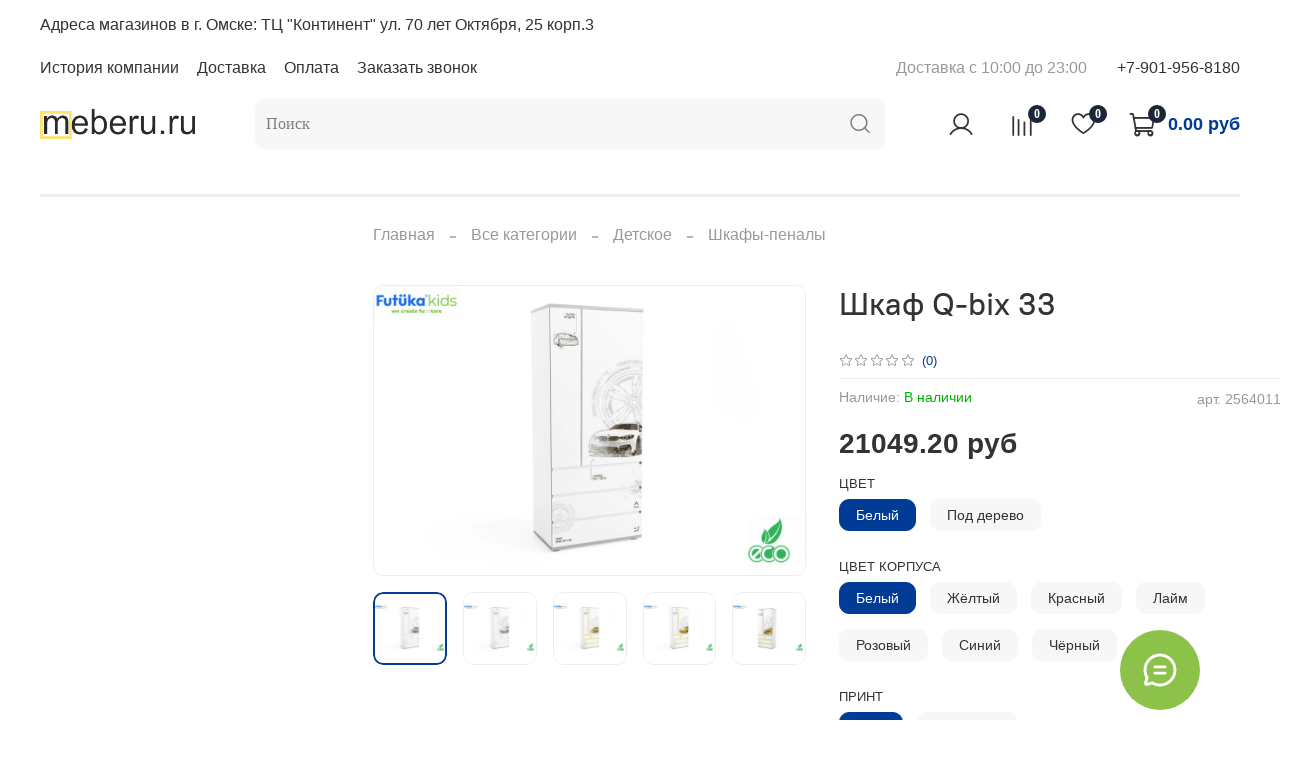

--- FILE ---
content_type: text/html; charset=utf-8
request_url: https://www.meberu.ru/product/shkaf-q-bix-33-belyy-bmv-belyy
body_size: 59686
content:
<!DOCTYPE html>
<html
  style="
    --color-btn-bg:#003c96;
--color-btn-bg-is-dark:true;
--bg:#ffffff;
--bg-is-dark:false;

--color-text: var(--color-text-dark);
--color-text-minor-shade: var(--color-text-dark-minor-shade);
--color-text-major-shade: var(--color-text-dark-major-shade);
--color-text-half-shade: var(--color-text-dark-half-shade);

--color-notice-warning-is-dark:false;
--color-notice-success-is-dark:false;
--color-notice-error-is-dark:false;
--color-notice-info-is-dark:false;
--color-form-controls-bg:var(--bg);
--color-form-controls-bg-disabled:var(--bg-minor-shade);
--color-form-controls-border-color:var(--bg-half-shade);
--color-form-controls-color:var(--color-text);
--is-editor:false;


  "
  >
  <head><meta data-config="{&quot;product_id&quot;:364897489}" name="page-config" content="" /><meta data-config="{&quot;money_with_currency_format&quot;:{&quot;delimiter&quot;:&quot;&quot;,&quot;separator&quot;:&quot;.&quot;,&quot;format&quot;:&quot;%n %u&quot;,&quot;unit&quot;:&quot;руб&quot;,&quot;show_price_without_cents&quot;:0},&quot;currency_code&quot;:&quot;RUR&quot;,&quot;currency_iso_code&quot;:&quot;RUB&quot;,&quot;default_currency&quot;:{&quot;title&quot;:&quot;Российский рубль&quot;,&quot;code&quot;:&quot;RUR&quot;,&quot;rate&quot;:1.0,&quot;format_string&quot;:&quot;%n %u&quot;,&quot;unit&quot;:&quot;руб&quot;,&quot;price_separator&quot;:null,&quot;is_default&quot;:true,&quot;price_delimiter&quot;:null,&quot;show_price_with_delimiter&quot;:null,&quot;show_price_without_cents&quot;:null},&quot;facebook&quot;:{&quot;pixelActive&quot;:false,&quot;currency_code&quot;:&quot;RUB&quot;,&quot;use_variants&quot;:null},&quot;vk&quot;:{&quot;pixel_active&quot;:null,&quot;price_list_id&quot;:null},&quot;new_ya_metrika&quot;:true,&quot;ecommerce_data_container&quot;:&quot;dataLayer&quot;,&quot;common_js_version&quot;:null,&quot;vue_ui_version&quot;:null,&quot;feedback_captcha_enabled&quot;:false,&quot;account_id&quot;:1064319,&quot;hide_items_out_of_stock&quot;:false,&quot;forbid_order_over_existing&quot;:false,&quot;minimum_items_price&quot;:null,&quot;enable_comparison&quot;:true,&quot;locale&quot;:&quot;ru&quot;,&quot;client_group&quot;:null,&quot;consent_to_personal_data&quot;:{&quot;active&quot;:true,&quot;obligatory&quot;:true,&quot;description&quot;:&quot;\u003cp\u003eЯ ознакомлен и согласен с условиями \u003ca href=\&quot;/page/oferta\&quot; target=\&quot;blank\&quot;\u003eоферты и политики конфиденциальности\u003c/a\u003e.\u003c/p\u003e&quot;},&quot;recaptcha_key&quot;:&quot;6LfXhUEmAAAAAOGNQm5_a2Ach-HWlFKD3Sq7vfFj&quot;,&quot;recaptcha_key_v3&quot;:&quot;6LcZi0EmAAAAAPNov8uGBKSHCvBArp9oO15qAhXa&quot;,&quot;yandex_captcha_key&quot;:&quot;ysc1_ec1ApqrRlTZTXotpTnO8PmXe2ISPHxsd9MO3y0rye822b9d2&quot;,&quot;checkout_float_order_content_block&quot;:false,&quot;available_products_characteristics_ids&quot;:null,&quot;sber_id_app_id&quot;:&quot;5b5a3c11-72e5-4871-8649-4cdbab3ba9a4&quot;,&quot;theme_generation&quot;:4,&quot;quick_checkout_captcha_enabled&quot;:false,&quot;max_order_lines_count&quot;:500,&quot;sber_bnpl_min_amount&quot;:1000,&quot;sber_bnpl_max_amount&quot;:150000,&quot;counter_settings&quot;:{&quot;data_layer_name&quot;:&quot;dataLayer&quot;,&quot;new_counters_setup&quot;:false,&quot;add_to_cart_event&quot;:true,&quot;remove_from_cart_event&quot;:true,&quot;add_to_wishlist_event&quot;:true},&quot;site_setting&quot;:{&quot;show_cart_button&quot;:true,&quot;show_service_button&quot;:false,&quot;show_marketplace_button&quot;:false,&quot;show_quick_checkout_button&quot;:false},&quot;warehouses&quot;:[],&quot;captcha_type&quot;:&quot;google&quot;,&quot;human_readable_urls&quot;:false}" name="shop-config" content="" /><meta name='js-evnvironment' content='production' /><meta name='default-locale' content='ru' /><meta name='insales-redefined-api-methods' content="[]" /><script type="text/javascript" src="https://static.insales-cdn.com/assets/static-versioned/v3.72/static/libs/lodash/4.17.21/lodash.min.js"></script>
<!--InsalesCounter -->
<script type="text/javascript">
(function() {
  if (typeof window.__insalesCounterId !== 'undefined') {
    return;
  }

  try {
    Object.defineProperty(window, '__insalesCounterId', {
      value: 1064319,
      writable: true,
      configurable: true
    });
  } catch (e) {
    console.error('InsalesCounter: Failed to define property, using fallback:', e);
    window.__insalesCounterId = 1064319;
  }

  if (typeof window.__insalesCounterId === 'undefined') {
    console.error('InsalesCounter: Failed to set counter ID');
    return;
  }

  let script = document.createElement('script');
  script.async = true;
  script.src = '/javascripts/insales_counter.js?7';
  let firstScript = document.getElementsByTagName('script')[0];
  firstScript.parentNode.insertBefore(script, firstScript);
})();
</script>
<!-- /InsalesCounter -->
    <script type="text/javascript">
      (function() {
        var fileref = document.createElement('script');
        fileref.setAttribute("type","text/javascript");
        fileref.setAttribute("src", 'https://cdn.popt.in/pixel.js?id=362d0477d24e0');
        document.getElementsByTagName("head")[0].appendChild(fileref);
      })();
    </script>

    <!-- meta -->
<meta charset="UTF-8" /><title>Шкаф Q-bix 33 - купить по выгодной цене | Meberu.ru</title><meta name="description" content="Предлагаем купить Шкаф Q-bix 33.
Цена - 21049.20 руб. Быстрая доставка.
☎️ +7(3812) 383-100
Смотрите все товары в разделе «Шкафы-пеналы»
">
<meta data-config="{&quot;static-versioned&quot;: &quot;1.38&quot;}" name="theme-meta-data" content="">
<meta name="robots" content="index,follow" />
<meta http-equiv="X-UA-Compatible" content="IE=edge,chrome=1" />
<meta name="viewport" content="width=device-width, initial-scale=1.0" />
<meta name="SKYPE_TOOLBAR" content="SKYPE_TOOLBAR_PARSER_COMPATIBLE" />
<meta name="format-detection" content="telephone=no">

<!-- canonical url--><link rel="canonical" href="https://www.meberu.ru/product/shkaf-q-bix-33-belyy-bmv-belyy"/>


<!-- rss feed-->
    <meta property="og:title" content="Шкаф Q-bix 33">
    <meta property="og:type" content="website">
    <meta property="og:url" content="https://www.meberu.ru/product/shkaf-q-bix-33-belyy-bmv-belyy">

    
      <meta property="og:image" content="https://static.insales-cdn.com/images/products/1/7791/682933871/4eb58419-d286-11ec-a83e-ac1f6b36ac33_1a372d6c-d295-11ec-a83e-ac1f6b36ac33.resize2.jpg">
    




<!-- icons-->
<link rel="icon" type="image/png" sizes="16x16" href="https://static.insales-cdn.com/assets/1/8046/1924974/1755758912/favicon.png" /><style media="screen">
  @supports (content-visibility: hidden) {
    body:not(.settings_loaded) {
      content-visibility: hidden;
    }
  }
  @supports not (content-visibility: hidden) {
    body:not(.settings_loaded) {
      visibility: hidden;
    }
  }
</style>

  <meta name='product-id' content='364897489' />
</head>
  <body data-multi-lang="false">
    <noscript>
<div class="njs-alert-overlay">
  <div class="njs-alert-wrapper">
    <div class="njs-alert">
      <p>Включите в вашем браузере JavaScript!</p>
    </div>
  </div>
</div>
</noscript>

    <div class="page_layout page_layout_normal_left ">
      <header>
      
        <div
  class="layout widget-type_system_widget_v4_simple_text_2"
  style="--layout-wide-bg:true; --layout-pt:1vw; --layout-pb:1vw; --layout-wide-content:false; --layout-edge:false; --hide-desktop:false; --hide-mobile:false;"
  data-widget-drop-item-id="51644487"
  
  >
  <div class="layout__content">
    
  <div class="editable-block simple_text">
    <div class="static-text">
      <div class="CNIbvd">
<div class="rllt__details">
<div>Адреса магазинов в г. Омске: ТЦ "Континент" ул. 70 лет Октября, 25 корп.3&nbsp;</div>
</div>
</div>
    </div>
  </div>


  </div>
</div>

      
        <div
  class="layout widget-type_system_widget_v4_header_2"
  style="--logo-img:'https://static.insales-cdn.com/files/1/3009/26618817/original/Meberu_logo_2_057965bad963e461a0565393346f447b.png'; --logo-max-width:180px; --category-depth:3; --live-search:true; --hide-catalog:false; --hide-top-panel:false; --hide-search:false; --hide-language:false; --hide-personal:false; --hide-compare:false; --hide-favorite:false; --hide-total-price:false; --bage-bg:#1B2738; --bage-bg-is-dark:true; --bage-bg-minor-shade:#283b54; --bage-bg-minor-shade-is-dark:true; --bage-bg-major-shade:#364f71; --bage-bg-major-shade-is-dark:true; --bage-bg-half-shade:#6e8eb9; --bage-bg-half-shade-is-dark:true; --header-wide-bg:true; --header-top-pt:0.5vw; --header-top-pb:0.5vw; --header-main-pt:1vw; --header-main-pb:1vw; --header-wide-content:false; --hide-desktop:false; --hide-mobile:false;"
  data-widget-drop-item-id="50945148"
  
  >
  <div class="layout__content">
    




<div class="header header_no-languages">
  <div class="header__mobile-head">
    <div class="header__mobile-head-content">
      <button type="button" class="button button_size-l header__hide-mobile-menu-btn js-hide-mobile-menu">
        <span class="icon icon-times"></span>
      </button>

      
    </div>
  </div>

  <div class="header__content">
    <div class="header-part-top">
      <div class="header-part-top__inner">
        <div class="header__area-menu">
          <ul class="header__menu js-cut-list" data-navigation data-menu-handle="about-company">
            
              <li class="header__menu-item" data-navigation-item data-menu-item-id="19945120">
                <div class="header__menu-controls">
                  <a href="/page/about-us" class="header__menu-link" data-navigation-link="/page/about-us">
                    История компании
                  </a>
                </div>
              </li>
            
              <li class="header__menu-item" data-navigation-item data-menu-item-id="19951718">
                <div class="header__menu-controls">
                  <a href="/page/delivery" class="header__menu-link" data-navigation-link="/page/delivery">
                    Доставка
                  </a>
                </div>
              </li>
            
              <li class="header__menu-item" data-navigation-item data-menu-item-id="19951735">
                <div class="header__menu-controls">
                  <a href="/page/payment" class="header__menu-link" data-navigation-link="/page/payment">
                    Оплата
                  </a>
                </div>
              </li>
            
              <li class="header__menu-item" data-navigation-item data-menu-item-id="19987049">
                <div class="header__menu-controls">
                  <a href="/page/call" class="header__menu-link" data-navigation-link="/page/call">
                    Заказать звонок
                  </a>
                </div>
              </li>
            
          </ul>
        </div>

        <div class="header__area-text">
          
          <div class="header__work-time">Доставка с 10:00 до 23:00</div>
          
        </div>

        <div class="header__area-contacts">
          
  
    <div class="header__phone">
      <a class="header__phone-value" href="tel:+79019568180">+7-901-956-8180</a>
    </div>
  
  

        </div>

        
      </div>
    </div>

    <div class="header-part-main">
      <div class="header-part-main__inner">
        <div class="header__area-logo">
          
  
    
      <a href=" / " class="header__logo">
        <img src="https://static.insales-cdn.com/files/1/3009/26618817/original/Meberu_logo_2_057965bad963e461a0565393346f447b.png" alt="Meberu.ru" title="Meberu.ru">
      </a>
    
  

        </div>

        <div class="header__area-search">
          <div class="header__search">
            <form action="/search" method="get" class="header__search-form">
              <input type="text" autocomplete="off" class="form-control form-control_size-l header__search-field" name="q" value="" placeholder="Поиск"  data-search-field >
              <button type="submit" class="button button_size-l header__search-btn">
                <span class="icon icon-search"></span>
              </button>
              <input type="hidden" name="lang" value="ru">
              <div class="header__search__results" data-search-result></div>
            </form>
            <button type="button" class="button button_size-l header__search-mobile-btn js-show-mobile-search">
                <span class="icon icon-search _show"></span>
              <span class="icon icon-times _hide"></span>
            </button>
          </div>
        </div>

        <div class="header__area-controls">
          
            <a href="/client_account/orders" class="header__control-btn header__cabinet">
              <span class="icon icon-user"></span>
            </a>
          

          
            
            <a href="/compares" class="header__control-btn header__compare" data-compare-counter-btn>
              <span class="icon icon-compare">
                <span class="header__control-bage" data-compare-counter>0</span>
              </span>
            </a>
            
          

          
            <a href="/favorites" class="header__control-btn header__favorite">
              <span class="icon icon-favorites">
                <span class="header__control-bage" data-ui-favorites-counter>0</span>
              </span>
            </a>
          

          
            <a href="/cart_items" class="header__control-btn header__cart">
              <span class="icon icon-cart">
                <span class="header__control-bage" data-cart-positions-count></span>
              </span>
              <span class="header__control-text" data-cart-total-price></span>
            </a>
        
        </div>


        <div class="header__area-collections">
          

          

          

          <div class="header__collections-head">Каталог</div>

          <ul class="header__collections js-cut-list-collections" data-navigation>
            
            
            
            
          </ul>
        </div>
      </div>
    </div>
  </div>
</div>

<div class="header-mobile-panel">
  <div class="header-mobile-panel__content ">
    <button type="button" class="button button_size-l header-mobile-panel__show-menu-btn js-show-mobile-menu">
      <span class="icon icon-bars"></span>
    </button>

    <div class="header-mobile-panel__logo">
      
  
    
      <a href=" / " class="header__logo">
        <img src="https://static.insales-cdn.com/files/1/3009/26618817/original/Meberu_logo_2_057965bad963e461a0565393346f447b.png" alt="Meberu.ru" title="Meberu.ru">
      </a>
    
  

    </div>

    <div class="header-mobile-panel__controls">
      
        <a href="/cart_items" class="header__control-btn header__mobile-cart">
          <span class="icon icon-cart">
            <span class="header__control-bage" data-cart-positions-count></span>
          </span>
        </a>
      
    </div>
  </div>
</div>

  </div>
</div>

      
        <div
  class="layout widget-type_system_widget_v4_delimeters"
  style="--delimeter-type:solid; --border-size:3px; --layout-wide-bg:true; --layout-pt:1vw; --layout-pb:1vw; --layout-wide-content:false; --layout-edge:false; --hide-desktop:false; --hide-mobile:false;"
  data-widget-drop-item-id="50929166"
  
  >
  <div class="layout__content">
    <div class="delimeter">
  <div class="delimeter_line"></div>
</div>

  </div>
</div>

      
      </header>

      

      <main>
        
  <div
  class="layout widget-type_system_widget_v4_breadcrumbs_1"
  style="--delemeter:2; --align:start; --layout-wide-bg:false; --layout-pt:1vw; --layout-pb:0vw; --layout-wide-content:false; --layout-edge:false; --hide-desktop:false; --hide-mobile:false;"
  data-widget-drop-item-id="37817065"
  
  >
  <div class="layout__content">
    

<div class="breadcrumb-wrapper delemeter_2">
  <ul class="breadcrumb">
    <li class="breadcrumb-item home">
      <a class="breadcrumb-link" title="Главная" href="/">Главная</a>
    </li>
    
      
      
      
        
        
        
      
        
        
          <li class="breadcrumb-item" data-breadcrumbs="2">
            <a class="breadcrumb-link" title="Все категории" href="/collection/moskva">Все категории</a>
          </li>
          
            <li class="breadcrumb-item button-breadcrumb">
              <button class="bttn-hidden-breadcrumbs hidden-breadcrumbs js-hidden-bread">
                ...
              </button>
            </li>
          
        
        
      
        
        
          <li class="breadcrumb-item" data-breadcrumbs="3">
            <a class="breadcrumb-link" title="Детское" href="/collection/dlya-detey">Детское</a>
          </li>
          
        
        
      
        
        
          <li class="breadcrumb-item" data-breadcrumbs="4">
            <a class="breadcrumb-link" title="Шкафы-пеналы" href="/collection/shkafy-penaly">Шкафы-пеналы</a>
          </li>
          
        
        
      
    
  </ul>
</div>




  </div>
</div>


  <div
  class="layout widget-type_system_widget_v4_product_7"
  style="--display-property-color:text; --show-selected-variant-photos:false; --product-hide-variants-title:false; --product-hide-sku:false; --product-hide-compare:false; --product-hide-short-description:false; --product-hide-rating:false; --rating-color:#FA0101; --rating-color-is-dark:true; --rating-color-minor-shade:#fe1616; --rating-color-minor-shade-is-dark:true; --rating-color-major-shade:#fe3030; --rating-color-major-shade-is-dark:true; --rating-color-half-shade:#fe7e7e; --rating-color-half-shade-is-dark:true; --sticker-font-size:0.9rem; --video-before-image:false; --img-ratio:1.5; --img-fit:cover; --layout-wide-bg:false; --layout-pt:3vw; --layout-pb:3vw; --layout-wide-content:false; --layout-edge:false; --hide-desktop:false; --hide-mobile:false;"
  data-widget-drop-item-id="203446425"
  
  >
  <div class="layout__content">
    <noindex>
  <div class="bnpl-modal modal micromodal-slide" id="modal-1" aria-hidden="true">
    <div class="modal__overlay" tabindex="-1" data-micromodal-close>
      <div class="modal__container" role="dialog" aria-modal="true" aria-labelledby="modal-1-title">
        <div class="modal__header">
          <div class="modal__header-logo" id="modal-2-title">
            <svg width="280" height="42" viewBox="0 0 280 42" fill="none" xmlns="http://www.w3.org/2000/svg">
              <g clip-path="url(#clip0_1909_108605)">
                <path
                  d="M72.2796 13.5252H60.5062V31.6613H56.5607V9.95996H76.225V31.6613H72.2796V13.5252ZM91.5552 19.3536H86.4419L86.3472 21.3067C86.242 23.7248 86.021 25.6365 85.6844 27.042C85.3687 28.4474 84.9688 29.5118 84.485 30.2352C84.0009 30.9378 83.4644 31.3822 82.8752 31.5683C82.2859 31.7543 81.6862 31.8473 81.0761 31.8473C80.7814 31.8473 80.4867 31.8267 80.1923 31.7853C79.9186 31.7647 79.6976 31.7337 79.5294 31.6923V27.941C79.782 28.0237 80.0555 28.065 80.3501 28.065C80.6868 28.065 81.0024 28.003 81.297 27.879C81.6127 27.7344 81.8861 27.3831 82.1177 26.825C82.349 26.267 82.5385 25.4196 82.6858 24.2828C82.854 23.1461 82.9699 21.565 83.033 19.5396L83.1593 16.1604H95.2167V31.6613H91.5552V19.3536ZM100.109 17.2454C100.635 16.8527 101.361 16.522 102.287 16.2533C103.234 15.9846 104.391 15.8503 105.759 15.8503C108.074 15.8503 109.799 16.274 110.936 17.1214C112.072 17.9688 112.64 19.4052 112.64 21.4307V31.6613H109.168V28.8711C108.789 29.7806 108.137 30.5142 107.211 31.0722C106.306 31.6303 105.223 31.9093 103.96 31.9093C102.361 31.9093 101.109 31.4959 100.204 30.6692C99.3201 29.8218 98.8782 28.6335 98.8782 27.104C98.8782 26.2154 99.0361 25.4816 99.3517 24.9029C99.6674 24.3242 100.109 23.8694 100.677 23.5388C101.245 23.1874 101.929 22.9394 102.729 22.7948C103.529 22.6501 104.413 22.5777 105.38 22.5777H108.947V21.8957C108.947 20.8002 108.674 20.0459 108.127 19.6325C107.6 19.2192 106.811 19.0125 105.759 19.0125C104.307 19.0125 103.139 19.2709 102.256 19.7876C101.372 20.2836 100.656 20.9449 100.109 21.7717V17.2454ZM105.128 28.6541C105.759 28.6541 106.296 28.5817 106.738 28.4371C107.2 28.2717 107.59 28.0754 107.906 27.8481C108.221 27.6 108.463 27.3315 108.632 27.042C108.8 26.7526 108.905 26.4736 108.947 26.205V24.9339H105.822C104.728 24.9339 103.918 25.0579 103.392 25.306C102.866 25.5539 102.603 26.0293 102.603 26.732C102.603 27.3315 102.813 27.8067 103.234 28.1581C103.676 28.4887 104.307 28.6541 105.128 28.6541ZM120.498 19.3536H115.447V16.1604H129.272V19.3536H124.159V31.6613H120.498V19.3536ZM132.343 16.1604H136.004V26.67L143.58 16.1604H147.083V31.6613H143.422V21.0276L135.847 31.6613H132.343V16.1604ZM167.29 26.205C166.743 26.515 166.112 26.7424 165.396 26.887C164.68 27.0316 163.955 27.104 163.218 27.104C161.325 27.104 159.84 26.67 158.768 25.8019C157.695 24.9339 157.158 23.5698 157.158 21.7097V16.1604H160.851V21.1516C160.851 22.0817 161.103 22.7741 161.608 23.2287C162.134 23.6628 162.892 23.8798 163.881 23.8798C165.185 23.8798 166.322 23.6421 167.29 23.1667V16.1604H170.983V31.6613H167.29V26.205ZM175.828 17.2454C176.355 16.8527 177.081 16.522 178.007 16.2533C178.953 15.9846 180.111 15.8503 181.479 15.8503C183.793 15.8503 185.518 16.274 186.655 17.1214C187.791 17.9688 188.36 19.4052 188.36 21.4307V31.6613H184.887V28.8711C184.508 29.7806 183.856 30.5142 182.931 31.0722C182.026 31.6303 180.942 31.9093 179.68 31.9093C178.08 31.9093 176.828 31.4959 175.923 30.6692C175.039 29.8218 174.597 28.6335 174.597 27.104C174.597 26.2154 174.756 25.4816 175.072 24.9029C175.387 24.3242 175.828 23.8694 176.396 23.5388C176.965 23.1874 177.649 22.9394 178.449 22.7948C179.248 22.6501 180.132 22.5777 181.1 22.5777H184.667V21.8957C184.667 20.8002 184.393 20.0459 183.846 19.6325C183.32 19.2192 182.53 19.0125 181.479 19.0125C180.026 19.0125 178.859 19.2709 177.975 19.7876C177.091 20.2836 176.376 20.9449 175.828 21.7717V17.2454ZM180.847 28.6541C181.479 28.6541 182.015 28.5817 182.457 28.4371C182.921 28.2717 183.31 28.0754 183.625 27.8481C183.941 27.6 184.182 27.3315 184.351 27.042C184.52 26.7526 184.624 26.4736 184.667 26.205V24.9339H181.542C180.448 24.9339 179.637 25.0579 179.111 25.306C178.586 25.5539 178.323 26.0293 178.323 26.732C178.323 27.3315 178.533 27.8067 178.953 28.1581C179.395 28.4887 180.026 28.6541 180.847 28.6541ZM205.181 30.1112C204.824 30.5452 204.182 30.9689 203.256 31.3822C202.331 31.7957 201.225 32.0023 199.942 32.0023C198.679 32.0023 197.532 31.837 196.501 31.5063C195.47 31.1549 194.586 30.6382 193.85 29.9562C193.113 29.2742 192.545 28.4267 192.145 27.414C191.746 26.4014 191.546 25.2129 191.546 23.8488C191.546 22.5261 191.746 21.3687 192.145 20.3766C192.567 19.3638 193.145 18.5268 193.881 17.8654C194.618 17.1834 195.502 16.6771 196.533 16.3464C197.564 15.995 198.711 15.8193 199.974 15.8193C201.046 15.8399 202.025 15.9846 202.909 16.2533C203.792 16.522 204.497 16.8527 205.024 17.2454V21.7717C204.476 20.9449 203.782 20.2836 202.94 19.7876C202.119 19.2709 201.131 19.0022 199.974 18.9815C198.458 18.9815 197.301 19.3742 196.501 20.1596C195.702 20.9449 195.301 22.123 195.301 23.6938V24.1588C195.301 25.7709 195.712 26.9594 196.533 27.724C197.375 28.4681 198.542 28.8401 200.037 28.8401C201.362 28.8401 202.445 28.6025 203.288 28.127C204.15 27.6517 204.782 27.073 205.181 26.391V30.1112ZM212.493 19.3536H207.443V16.1604H221.267V19.3536H216.154V31.6613H212.493V19.3536ZM233.901 26.5459H230.239L227.052 31.6613H222.98L226.641 26.0499C225.694 25.6779 224.979 25.1302 224.494 24.4068C224.012 23.6628 223.769 22.7844 223.769 21.7717C223.769 19.8289 224.337 18.4131 225.473 17.5245C226.61 16.6151 228.409 16.1604 230.87 16.1604H237.594V31.6613H233.901V26.5459ZM230.966 19.3536C229.724 19.3536 228.83 19.5292 228.283 19.8806C227.736 20.2319 227.462 20.8622 227.462 21.7717C227.483 22.4124 227.714 22.9084 228.156 23.2598C228.598 23.5905 229.304 23.7558 230.271 23.7558H233.901V19.3536H230.966ZM256.075 21.2447L251.53 27.817H250.361L245.785 21.2136V31.6613H242.092V16.1604H245.91L251.056 23.4147L256.043 16.1604H259.768V31.6613H256.075V21.2447ZM264.286 16.1604H267.947V26.67L275.523 16.1604H279.026V31.6613H275.364V21.0276L267.79 31.6613H264.286V16.1604Z"
                  fill="#353F47" />
                <path fill-rule="evenodd" clip-rule="evenodd"
                  d="M19.2779 9.77192C19.2779 15.0044 14.9624 19.246 9.63895 19.246C4.3155 19.246 0 15.0044 0 9.77192C0 4.53953 4.3155 0.297852 9.63895 0.297852C14.9624 0.297852 19.2779 4.53953 19.2779 9.77192ZM19.4361 32.1386C19.4361 37.3709 15.1206 41.6126 9.79708 41.6126C4.47364 41.6126 0.158133 37.3709 0.158133 32.1386C0.158133 26.9062 4.47364 22.6645 9.79708 22.6645C15.1206 22.6645 19.4361 26.9062 19.4361 32.1386ZM32.4101 41.6642C37.7335 41.6642 42.049 37.4225 42.049 32.1901C42.049 26.9578 37.7335 22.716 32.4101 22.716C27.0866 22.716 22.7711 26.9578 22.7711 32.1901C22.7711 37.4225 27.0866 41.6642 32.4101 41.6642Z"
                  fill="url(#paint0_linear_1909_108605)" />
                <path
                  d="M41.8883 9.91352C41.8883 15.1459 37.5727 19.3876 32.2493 19.3876C26.9258 19.3876 22.6104 15.1459 22.6104 9.91352C22.6104 4.68114 26.9258 0.439453 32.2493 0.439453C37.5727 0.439453 41.8883 4.68114 41.8883 9.91352ZM26.3245 9.91352C26.3245 13.1297 28.9771 15.7369 32.2493 15.7369C35.5215 15.7369 38.1741 13.1297 38.1741 9.91352C38.1741 6.6973 35.5215 4.09005 32.2493 4.09005C28.9771 4.09005 26.3245 6.6973 26.3245 9.91352Z"
                  fill="url(#paint1_linear_1909_108605)" />
              </g>
              <defs>
                <linearGradient id="paint0_linear_1909_108605" x1="1.08726e-07" y1="37.2086" x2="41.7368" y2="24.5569"
                  gradientUnits="userSpaceOnUse">
                  <stop stop-color="#F8EC4F" />
                  <stop offset="0.567624" stop-color="#4DE544" />
                  <stop offset="1" stop-color="#49C8FF" />
                </linearGradient>
                <linearGradient id="paint1_linear_1909_108605" x1="37.825" y1="0.439454" x2="26.4397" y2="19.3942"
                  gradientUnits="userSpaceOnUse">
                  <stop stop-color="#CDEFFD" />
                  <stop offset="1" stop-color="#91E5CB" />
                </linearGradient>
                <clipPath id="clip0_1909_108605">
                  <rect width="280" height="42" fill="white" />
                </clipPath>
              </defs>
            </svg>
          </div>
          <button type="button" class="modal__header-close close-btn">
            <span class="icon icon-times" aria-label="Close modal" data-micromodal-close></span>
          </button>
        </div>
        <div class="modal__content" id="modal-2-content">
          <span class="bigtitle">Оплачивайте покупку по частям</span>
          <p>Получайте заказы сразу, а платите за них постепенно.</p>

          <div class="wrapper option-1 option-1-1">
            <div class="c-stepper-desktop">
              <ol class="c-stepper desktop">
                <li class="c-stepper__item">
                  <span class="c-stepper__circle"><svg width="11" height="11" viewBox="0 0 11 11" fill="none"
                      xmlns="http://www.w3.org/2000/svg">
                      <path
                        d="M10.5355 10.2731C10.5355 8.99099 10.283 7.7214 9.79234 6.53686C9.30168 5.35231 8.58252 4.276 7.67591 3.36939C6.76929 2.46278 5.69299 1.74361 4.50844 1.25296C3.32389 0.762303 2.0543 0.509766 0.772161 0.509766V10.2731H10.5355Z"
                        fill="#C8CBD0"></path>
                    </svg>
                  </span>

                </li>
                <li class="c-stepper__item">
                  <span class="c-stepper__circle"><svg width="11" height="21" viewBox="0 0 11 21" fill="none"
                      xmlns="http://www.w3.org/2000/svg">
                      <path
                        d="M0.924015 0.508415C2.20616 0.508415 3.47575 0.760951 4.6603 1.25161C5.84484 1.74226 6.92115 2.46143 7.82776 3.36804C8.73437 4.27465 9.45354 5.35096 9.94419 6.53551C10.4349 7.72005 10.6874 8.98964 10.6874 10.2718C10.6874 11.5539 10.4349 12.8235 9.94419 14.0081C9.45354 15.1926 8.73437 16.2689 7.82776 17.1755C6.92115 18.0821 5.84484 18.8013 4.6603 19.292C3.47575 19.7826 2.20616 20.0352 0.924015 20.0352L0.924016 10.2718L0.924015 0.508415Z"
                        fill="#C8CBD0"></path>
                    </svg>
                  </span>

                </li>
                <li class="c-stepper__item">
                  <span class="c-stepper__circle"><svg width="20" height="21" viewBox="0 0 20 21" fill="none"
                      xmlns="http://www.w3.org/2000/svg">
                      <path
                        d="M10.0759 0.508413C12.0069 0.508413 13.8945 1.08102 15.5001 2.15384C17.1057 3.22665 18.3571 4.75148 19.096 6.5355C19.835 8.31953 20.0284 10.2826 19.6516 12.1765C19.2749 14.0704 18.345 15.8101 16.9796 17.1755C15.6142 18.541 13.8745 19.4708 11.9806 19.8476C10.0867 20.2243 8.12361 20.0309 6.33959 19.292C4.55557 18.553 3.03074 17.3016 1.95792 15.696C0.885111 14.0904 0.3125 12.2028 0.3125 10.2718L10.0759 10.2718L10.0759 0.508413Z"
                        fill="#C8CBD0"></path>
                    </svg>
                  </span>

                </li>
                <li class="c-stepper__item">
                  <span class="c-stepper__circle"><svg width="34" height="33" viewBox="0 0 34 33" fill="none"
                      xmlns="http://www.w3.org/2000/svg">
                      <path
                        d="M17.2278 0C14.0095 0 10.8634 0.954352 8.18746 2.74237C5.5115 4.53039 3.42584 7.07178 2.19423 10.0451C0.962617 13.0185 0.640372 16.2903 1.26824 19.4468C1.89611 22.6034 3.44589 25.5028 5.72161 27.7785C7.99733 30.0542 10.8968 31.604 14.0533 32.2319C17.2098 32.8598 20.4816 32.5375 23.455 31.3059C26.4283 30.0743 28.9697 27.9886 30.7578 25.3127C32.5458 22.6367 33.5001 19.4906 33.5001 16.2723C33.4919 11.9591 31.7748 7.82503 28.7249 4.77518C25.6751 1.72532 21.541 0.00827066 17.2278 0ZM24.9728 13.4246L15.804 22.1866C15.567 22.4096 15.2533 22.5329 14.9278 22.5308C14.7688 22.5331 14.6108 22.5039 14.4631 22.4448C14.3154 22.3857 14.1809 22.298 14.0673 22.1866L9.48287 17.8056C9.35572 17.6947 9.25231 17.5592 9.17886 17.4073C9.1054 17.2553 9.06343 17.0901 9.05546 16.9216C9.04748 16.753 9.07367 16.5846 9.13245 16.4264C9.19123 16.2682 9.28138 16.1236 9.3975 16.0011C9.51361 15.8787 9.65328 15.781 9.80812 15.7139C9.96295 15.6468 10.1298 15.6117 10.2985 15.6107C10.4672 15.6098 10.6344 15.6429 10.79 15.7082C10.9457 15.7735 11.0865 15.8696 11.204 15.9906L14.9278 19.5424L23.2517 11.6096C23.4951 11.3973 23.8111 11.2873 24.1338 11.3025C24.4564 11.3178 24.7606 11.4572 24.9829 11.6915C25.2051 11.9259 25.3282 12.2371 25.3263 12.5601C25.3244 12.8831 25.1978 13.1929 24.9728 13.4246Z"
                        fill="url(#paint0_linear_1809_22759)"></path>
                      <defs>
                        <linearGradient id="paint0_linear_1809_22759" x1="0.955566" y1="29.0391" x2="33.3463"
                          y2="19.3799" gradientUnits="userSpaceOnUse">
                          <stop stop-color="#F8EC4F"></stop>
                          <stop offset="0.567624" stop-color="#4DE544"></stop>
                          <stop offset="1" stop-color="#49C8FF"></stop>
                        </linearGradient>
                      </defs>
                    </svg>
                  </span>

                </li>
              </ol>


              <ol class="c-stepper mobile">
                <li class="c-stepper__item">
                  <span class="c-stepper__circle"><svg width="11" height="11" viewBox="0 0 11 11" fill="none"
                      xmlns="http://www.w3.org/2000/svg">
                      <path
                        d="M10.5355 10.2731C10.5355 8.99099 10.283 7.7214 9.79234 6.53686C9.30168 5.35231 8.58252 4.276 7.67591 3.36939C6.76929 2.46278 5.69299 1.74361 4.50844 1.25296C3.32389 0.762303 2.0543 0.509766 0.772161 0.509766V10.2731H10.5355Z"
                        fill="#C8CBD0"></path>
                    </svg>
                  </span>
                  <span class="c-stepper__title">25%</span>
                  <p class="c-stepper__desc">Платёж сегодня</p>
                </li>
                <li class="c-stepper__item">
                  <span class="c-stepper__circle"><svg width="11" height="21" viewBox="0 0 11 21" fill="none"
                      xmlns="http://www.w3.org/2000/svg">
                      <path
                        d="M0.924015 0.508415C2.20616 0.508415 3.47575 0.760951 4.6603 1.25161C5.84484 1.74226 6.92115 2.46143 7.82776 3.36804C8.73437 4.27465 9.45354 5.35096 9.94419 6.53551C10.4349 7.72005 10.6874 8.98964 10.6874 10.2718C10.6874 11.5539 10.4349 12.8235 9.94419 14.0081C9.45354 15.1926 8.73437 16.2689 7.82776 17.1755C6.92115 18.0821 5.84484 18.8013 4.6603 19.292C3.47575 19.7826 2.20616 20.0352 0.924015 20.0352L0.924016 10.2718L0.924015 0.508415Z"
                        fill="#C8CBD0"></path>
                    </svg>
                  </span>
                  <span class="c-stepper__title">25%</span>
                  <p class="c-stepper__desc">Через 2 недели</p>
                </li>
                <li class="c-stepper__item">
                  <span class="c-stepper__circle"><svg width="20" height="21" viewBox="0 0 20 21" fill="none"
                      xmlns="http://www.w3.org/2000/svg">
                      <path
                        d="M10.0759 0.508413C12.0069 0.508413 13.8945 1.08102 15.5001 2.15384C17.1057 3.22665 18.3571 4.75148 19.096 6.5355C19.835 8.31953 20.0284 10.2826 19.6516 12.1765C19.2749 14.0704 18.345 15.8101 16.9796 17.1755C15.6142 18.541 13.8745 19.4708 11.9806 19.8476C10.0867 20.2243 8.12361 20.0309 6.33959 19.292C4.55557 18.553 3.03074 17.3016 1.95792 15.696C0.885111 14.0904 0.3125 12.2028 0.3125 10.2718L10.0759 10.2718L10.0759 0.508413Z"
                        fill="#C8CBD0"></path>
                    </svg>
                  </span>
                  <span class="c-stepper__title">25%</span>
                  <p class="c-stepper__desc">Через 4 недели</p>
                </li>
                <li class="c-stepper__item">
                  <span class="c-stepper__circle"><svg width="34" height="33" viewBox="0 0 34 33" fill="none"
                      xmlns="http://www.w3.org/2000/svg">
                      <path
                        d="M17.2278 0C14.0095 0 10.8634 0.954352 8.18746 2.74237C5.5115 4.53039 3.42584 7.07178 2.19423 10.0451C0.962617 13.0185 0.640372 16.2903 1.26824 19.4468C1.89611 22.6034 3.44589 25.5028 5.72161 27.7785C7.99733 30.0542 10.8968 31.604 14.0533 32.2319C17.2098 32.8598 20.4816 32.5375 23.455 31.3059C26.4283 30.0743 28.9697 27.9886 30.7578 25.3127C32.5458 22.6367 33.5001 19.4906 33.5001 16.2723C33.4919 11.9591 31.7748 7.82503 28.7249 4.77517C25.6751 1.72532 21.541 0.00827066 17.2278 0V0ZM24.9728 13.4246L15.804 22.1866C15.567 22.4096 15.2533 22.5329 14.9278 22.5308C14.7688 22.5331 14.6108 22.5039 14.4631 22.4448C14.3154 22.3857 14.1809 22.298 14.0673 22.1866L9.48287 17.8056C9.35572 17.6947 9.25231 17.5592 9.17886 17.4073C9.1054 17.2553 9.06343 17.0901 9.05546 16.9216C9.04748 16.753 9.07367 16.5846 9.13245 16.4264C9.19123 16.2682 9.28138 16.1236 9.3975 16.0011C9.51361 15.8787 9.65328 15.781 9.80812 15.7139C9.96295 15.6468 10.1298 15.6117 10.2985 15.6107C10.4672 15.6098 10.6344 15.6429 10.79 15.7082C10.9457 15.7735 11.0865 15.8696 11.204 15.9906L14.9278 19.5424L23.2517 11.6096C23.4951 11.3973 23.8111 11.2873 24.1338 11.3025C24.4564 11.3178 24.7606 11.4572 24.9829 11.6915C25.2051 11.9259 25.3282 12.2371 25.3263 12.5601C25.3244 12.8831 25.1978 13.1929 24.9728 13.4246Z"
                        fill="url(#paint0_linear_1809_22758)"></path>
                      <defs>
                        <linearGradient id="paint0_linear_1809_22758" x1="0.955566" y1="29.0391" x2="33.3463"
                          y2="19.3799" gradientUnits="userSpaceOnUse">
                          <stop stop-color="#F8EC4F"></stop>
                          <stop offset="0.567624" stop-color="#4DE544"></stop>
                          <stop offset="1" stop-color="#49C8FF"></stop>
                        </linearGradient>
                      </defs>
                    </svg>


                  </span>
                  <span class="c-stepper__title">25%</span>
                  <p class="c-stepper__desc">Через 6 недель</p>

                </li>
              </ol>

              <ol class="c-stepper-text desktop">
                <li class="c-stepper-text__item">
                  <span class="c-stepper__title">25%</span>
                  <p class="c-stepper__desc">Платёж сегодня</p>

                </li>
                <li class="c-stepper-text__item">
                  <span class="c-stepper__title">25%</span>
                  <p class="c-stepper__desc">Через 2 недели</p>

                </li>
                <li class="c-stepper-text__item">
                  <span class="c-stepper__title">25%</span>
                  <p class="c-stepper__desc">Через 4 недели</p>

                </li>
                <li class="c-stepper-text__item">
                  <span class="c-stepper__title">25%</span>
                  <p class="c-stepper__desc">Через 6 недель</p>

                </li>
              </ol>
            </div>


            <div class="c-stepper-mobile">
              <ol class="c-stepper desktop">
                <li class="c-stepper__item">
                  <span class="c-stepper__circle"><svg width="11" height="11" viewBox="0 0 11 11" fill="none"
                      xmlns="http://www.w3.org/2000/svg">
                      <path
                        d="M10.5355 10.2731C10.5355 8.99099 10.283 7.7214 9.79234 6.53686C9.30168 5.35231 8.58252 4.276 7.67591 3.36939C6.76929 2.46278 5.69299 1.74361 4.50844 1.25296C3.32389 0.762303 2.0543 0.509766 0.772161 0.509766V10.2731H10.5355Z"
                        fill="#C8CBD0" />
                    </svg>
                  </span>

                </li>
                <li class="c-stepper__item">
                  <span class="c-stepper__circle"><svg width="11" height="21" viewBox="0 0 11 21" fill="none"
                      xmlns="http://www.w3.org/2000/svg">
                      <path
                        d="M0.924015 0.508415C2.20616 0.508415 3.47575 0.760951 4.6603 1.25161C5.84484 1.74226 6.92115 2.46143 7.82776 3.36804C8.73437 4.27465 9.45354 5.35096 9.94419 6.53551C10.4349 7.72005 10.6874 8.98964 10.6874 10.2718C10.6874 11.5539 10.4349 12.8235 9.94419 14.0081C9.45354 15.1926 8.73437 16.2689 7.82776 17.1755C6.92115 18.0821 5.84484 18.8013 4.6603 19.292C3.47575 19.7826 2.20616 20.0352 0.924015 20.0352L0.924016 10.2718L0.924015 0.508415Z"
                        fill="#C8CBD0" />
                    </svg>
                  </span>

                </li>
                <li class="c-stepper__item">
                  <span class="c-stepper__circle"><svg width="20" height="21" viewBox="0 0 20 21" fill="none"
                      xmlns="http://www.w3.org/2000/svg">
                      <path
                        d="M10.0759 0.508413C12.0069 0.508413 13.8945 1.08102 15.5001 2.15384C17.1057 3.22665 18.3571 4.75148 19.096 6.5355C19.835 8.31953 20.0284 10.2826 19.6516 12.1765C19.2749 14.0704 18.345 15.8101 16.9796 17.1755C15.6142 18.541 13.8745 19.4708 11.9806 19.8476C10.0867 20.2243 8.12361 20.0309 6.33959 19.292C4.55557 18.553 3.03074 17.3016 1.95792 15.696C0.885111 14.0904 0.3125 12.2028 0.3125 10.2718L10.0759 10.2718L10.0759 0.508413Z"
                        fill="#C8CBD0" />
                    </svg>
                  </span>

                </li>
                <li class="c-stepper__item">
                  <span class="c-stepper__circle"><svg width="34" height="34" viewBox="0 0 34 34" fill="none"
                      xmlns="http://www.w3.org/2000/svg">
                      <path
                        d="M17.0001 0.633789C13.7817 0.633789 10.6356 1.58814 7.95967 3.37616C5.28371 5.16418 3.19805 7.70556 1.96644 10.6789C0.734834 13.6523 0.412588 16.9241 1.04046 20.0806C1.66833 23.2371 3.21811 26.1366 5.49383 28.4123C7.76955 30.688 10.669 32.2378 13.8255 32.8657C16.982 33.4935 20.2538 33.1713 23.2272 31.9397C26.2006 30.7081 28.7419 28.6224 30.53 25.9465C32.318 23.2705 33.2723 20.1244 33.2723 16.9061C33.2641 12.5929 31.547 8.45882 28.4972 5.40896C25.4473 2.35911 21.3132 0.64206 17.0001 0.633789ZM24.745 14.0584L15.5762 22.8204C15.3392 23.0434 15.0255 23.1666 14.7 23.1646C14.541 23.1669 14.383 23.1377 14.2353 23.0786C14.0876 23.0195 13.9531 22.9318 13.8395 22.8204L9.25509 18.4394C9.12793 18.3285 9.02452 18.193 8.95107 18.0411C8.87762 17.8891 8.83565 17.7239 8.82767 17.5554C8.8197 17.3868 8.84589 17.2184 8.90466 17.0602C8.96344 16.902 9.0536 16.7574 9.16971 16.6349C9.28583 16.5125 9.4255 16.4148 9.58033 16.3477C9.73517 16.2806 9.90197 16.2455 10.0707 16.2445C10.2395 16.2435 10.4067 16.2767 10.5623 16.342C10.7179 16.4073 10.8587 16.5033 10.9762 16.6244L14.7 20.1762L23.0239 12.2434C23.2673 12.0311 23.5834 11.9211 23.906 11.9363C24.2286 11.9516 24.5329 12.091 24.7551 12.3253C24.9774 12.5597 25.1004 12.8709 25.0985 13.1939C25.0967 13.5169 24.97 13.8266 24.745 14.0584Z"
                        fill="url(#paint0_linear_1909_108625)" />
                      <defs>
                        <linearGradient id="paint0_linear_1909_108625" x1="0.727783" y1="29.6729" x2="33.1185"
                          y2="20.0137" gradientUnits="userSpaceOnUse">
                          <stop stop-color="#F8EC4F" />
                          <stop offset="0.567624" stop-color="#4DE544" />
                          <stop offset="1" stop-color="#49C8FF" />
                        </linearGradient>
                      </defs>
                    </svg>
                  </span>

                </li>
              </ol>
              <ol class="c-stepper-text desktop">
                <li class="c-stepper-text__item">
                  <span class="c-stepper__title">25%</span>
                  <p class="c-stepper__desc">Платёж сегодня</p>

                </li>
                <li class="c-stepper-text__item">
                  <span class="c-stepper__title">25%</span>
                  <p class="c-stepper__desc">Через 2 недели</p>

                </li>
                <li class="c-stepper-text__item">
                  <span class="c-stepper__title">25%</span>
                  <p class="c-stepper__desc">Через 4 недели</p>

                </li>
                <li class="c-stepper-text__item">
                  <span class="c-stepper__title">25%</span>
                  <p class="c-stepper__desc">Через 6 недель</p>

                </li>
              </ol>
            </div>


            
            

            
          </div>


          
          <span class="smalltitle">Всё просто</span>
          <div class="content-lists">
            <ul>
              <li>Покупка уже ваша</li>
              <li>Выбирайте любые понравившиеся товары, сборка заказа начнётся сразу после оформления и оплаты первых 25% стоимости.
                4 небольших платежа</li>
              <li>Плати частями – просто ещё один способ оплаты: сервис автоматически будет списывать по 1/4 от стоимости покупки каждые 2 недели.</li>
              
              <li>Нужно просто ввести ФИО, дату рождения, номер телефона и данные банковской карты.</li>
            </ul>
            <span class="smalltitle">Как оформить заказ</span>
            <ol class="modal-ol">
              <li>Соберите корзину.</li>
              <li>В способе оплаты нужно выбрать «Оплата частями».</li>
              <li>Спишем первый платёж и отправим вам заказ. Остальное — точно по графику.</li>
            </ol>
          </div>
        </div>
      </div>
    </div>
  </div>
</noindex>
<style>
/***** Modal Styles *****/
.bnpl-modal .modal__overlay {
  position: fixed;
  top: 0;
  left: 0;
  right: 0;
  bottom: 0;
  background: rgba(0, 0, 0, 0.6);
  display: flex;
  justify-content: center;
  align-items: center;
}
.bnpl-modal .modal__container {
  background-color: #fff;
  min-width: 660px;
  max-width: 660px;
  border-radius: 4px;
  box-sizing: border-box;
  overflow-y: auto;
  max-height: 80vh;
  overflow-x: hidden;
}
@media screen and (max-width: 767px) {
  .bnpl-modal .modal__container {
    max-height: 100vh;
    width: 100%;
    max-width: 100%;
    min-width: fit-content;
  }
}
.bnpl-modal .modal__container::-webkit-scrollbar {
  height: 2px;
  width: 5px;
  background-color: var(--bg-minor-shade);
}
.bnpl-modal .modal__container::-webkit-scrollbar-thumb {
  background-color: var(--color-btn-bg);
}
.bnpl-modal .modal__header {
  display: flex;
  justify-content: center;
  padding: 48.5px 24px 24px 24px;
  background: #f7f8fa;
}
.bnpl-modal .modal__header-logo {
  margin: auto;
  padding: 10px 0 39px 0;
}
.bnpl-modal .modal__close {
  background: transparent;
  border: 0;
  outline: none;
}
.bnpl-modal .modal__header .modal__close:before {
  content: "✕";
  font-size: 1.5rem;
}
.bnpl-modal .modal__content {
  padding: 24px 24px 64px 24px;
  margin-right: -0.5rem;
  -webkit-transform: translateZ(0) scale(1, 1);
  transform: translateZ(0) scale(1, 1);
}
.bnpl-modal .modal__content * {
  font-family: Golos, sans-serif !important;
}
.bnpl-modal .modal__content::-webkit-scrollbar {
  height: 2px;
  width: 5px;
  background-color: var(--bg-minor-shade);
}
.bnpl-modal .modal__content::-webkit-scrollbar-thumb {
  background-color: var(--color-btn-bg);
}
.bnpl-modal .modal__content h2,
.bnpl-modal .modal__content h3 {
  color: #000;
}
.bnpl-modal .modal__content p,
.bnpl-modal .modal__content .content-lists,
.bnpl-modal .c-stepper__title {
  color: #2B2D33 !important;
}
@keyframes mmfadeIn {
  from {
    opacity: 0;
  }
  to {
    opacity: 1;
  }
}
@keyframes mmfadeOut {
  from {
    opacity: 1;
  }
  to {
    opacity: 0;
  }
}
@keyframes mmslideIn {
  from {
    transform: translateY(15%);
  }
  to {
    transform: translateY(0);
  }
}
@keyframes mmslideOut {
  from {
    transform: translateY(0);
  }
  to {
    transform: translateY(-10%);
  }
}
.bnpl-modal.micromodal-slide {
  display: none;
}
.bnpl-modal.micromodal-slide.is-open {
  display: block;
}
.bnpl-modal.micromodal-slide[aria-hidden=false] .modal__overlay {
  animation: mmfadeIn 0.3s cubic-bezier(0, 0, 0.2, 1);
}
.bnpl-modal.micromodal-slide[aria-hidden=false] .modal__container {
  animation: mmslideIn 0.3s cubic-bezier(0, 0, 0.2, 1);
}
.bnpl-modal.micromodal-slide[aria-hidden=true] .modal__overlay {
  animation: mmfadeOut 0.3s cubic-bezier(0, 0, 0.2, 1);
}
.bnpl-modal.micromodal-slide[aria-hidden=true] .modal__container {
  animation: mmslideOut 0.3s cubic-bezier(0, 0, 0.2, 1);
}
.bnpl-modal.micromodal-slide .modal__container, .bnpl-modal.micromodal-slide .modal__overlay {
  will-change: transform;
  -webkit-transform: translateZ(0);
  transform: translateZ(0);
}
.bnpl-modal .modal__overlay {
  z-index: var(--zindex-modal);
}
.bnpl-modal .modal__close {
  cursor: pointer;
}
.bnpl-modal .load-review-image-name_default {
  display: none;
}
.bnpl-modal .close-btn {
  background: none;
  padding: 0;
  width: 15px;
  height: 15px;
  outline: none;
  color: var(--color-text);
  border-color: transparent;
  cursor: pointer;
}
.bnpl-modal .close-btn span {
  font-size: 15px;
  color: #2B2D33;
}
.bnpl-modal .content-lists ul,
.bnpl-modal .content-lists ol {
  margin: 0;
  padding: 0 0 0 1.3rem;
}
.bnpl-modal .content-lists h3 {
  margin: 32px 0 16px 0;
}
/* Switcher */
.bnpl-modal .switch {
  position: relative;
  display: inline-block;
  width: 40px;
  height: 24px;
}
.bnpl-modal .switch input {
  opacity: 0;
  width: 0;
  height: 0;
}
.bnpl-modal .slider {
  position: absolute;
  cursor: pointer;
  top: 0;
  left: 0;
  right: 0;
  bottom: 0;
  background-color: #ccc;
  -webkit-transition: 0.3s;
  transition: 0.3s;
}
.bnpl-modal .slider:before {
  position: absolute;
  content: "";
  height: 16px;
  width: 16px;
  left: 4px;
  bottom: 4px;
  background-color: white;
  -webkit-transition: 0.3s;
  transition: 0.3s;
}
.bnpl-modal input:checked + .slider {
  background-color: var(--color-btn-bg-minor-shade);
}
.bnpl-modal input:focus + .slider {
  box-shadow: 0 0 1px var(--color-btn-bg-minor-shade);
}
.bnpl-modal input:checked + .slider:before {
  -webkit-transform: translateX(16px);
  -ms-transform: translateX(16px);
  transform: translateX(16px);
}
/* Rounded sliders */
.bnpl-modal .slider.round {
  border-radius: 34px;
}
.bnpl-modal .slider.round:before {
  border-radius: 50%;
}
.bnpl-modal .bnpl-cart__stepper {
  display: grid;
  grid-template-columns: repeat(4, 1fr);
  gap: 6px;
  margin: 24px 0 25px 0;
}
.bnpl-modal .stepper-item {
  position: relative;
  display: flex;
  flex-direction: column;
  align-items: center;
  flex: 1;
}
.bnpl-modal .stepper-item__block {
  position: relative;
  z-index: 5;
  display: flex;
  justify-content: center;
  align-items: center;
  width: 100%;
  height: 9px;
  border-radius: 40px;
  background: #ccc;
  margin-bottom: 6px;
}
.bnpl-modal .stepper-item__block.completed {
  background: #4bb543;
}
.bnpl-modal .stepper-item__content .price {
  font-weight: bold;
}
.bnpl-modal .stepper-item.active {
  font-weight: bold;
}
.bnpl-modal .stepper-item.completed .step-counter {
  background-color: #4bb543;
}
.bnpl-modal .stepper-item__content {
  text-align: center;
}
/* BNPL */
.bnpl-modal .bnpl-cart__header {
  display: flex;
  justify-content: space-between;
  align-items: center;
}
.bnpl-modal .bnpl-cart__header-left {
  display: flex;
  flex-direction: column;
}
.bnpl-modal .bnpl-cart__header-left .today {
  font-size: 1.125rem;
  font-weight: bold;
}
.bnpl-modal .bnpl-cart__footer-content {
  display: flex;
  align-content: center;
  justify-content: space-between;
}
.bnpl-modal .bnpl-cart__footer-content .bnpl-info-link {
  text-decoration: none;
  color: var(--color-btn-second-color);
  cursor: pointer;
}
.bnpl-modal .c-stepper {
  padding: 30px 0px 0 80px;
  display: flex;
  --circle-size: clamp(1.5rem, 5vw, 3rem);
  --spacing: clamp(0.25rem, 2vw, 0.5rem);
}
@media screen and (max-width: 767px) {
  .bnpl-modal .c-stepper {
    padding: 0;
  }
}
.bnpl-modal .c-stepper__item {
  display: flex;
  flex-direction: column;
  flex: 1;
  text-align: center;
}
.bnpl-modal .c-stepper__item:after {
  content: "";
  position: relative;
  top: 18px;
  width: 51%;
  left: 36%;
  height: 4px;
  background-color: #c8cbd0;
  order: -1;
  border-radius: 4px;
}
.bnpl-modal .c-stepper__item:last-child {
  padding: 4px 0 0 0;
}
.bnpl-modal .c-stepper__item:last-child::after {
  content: "";
  position: relative;
  top: 18px;
  width: 51%;
  left: 36%;
  height: 4px;
  background-color: red;
  order: -1;
  border-radius: 4px;
  display: none;
}
.bnpl-modal .c-stepper__title {
  font-weight: bold;
  font-size: 24px;
  margin-bottom: 0.5rem;
}
.bnpl-modal .c-stepper__desc {
  color: grey;
  font-size: 14px;
  padding-left: var(--spacing);
  padding-right: var(--spacing);
}
.bnpl-modal .c-stepper-text {
  padding: 0 47px 10px 33px;
  display: grid;
  grid-template-columns: repeat(4, 1fr);
}
.bnpl-modal .c-stepper-text {
  padding: 0 47px 10px 33px;
  display: grid;
  grid-template-columns: repeat(4, 1fr);
}
.bnpl-modal .c-stepper-text__item {
  display: flex;
  flex-direction: column;
  flex: 1;
  text-align: center;
}
/*** Non-demo CSS ***/
.bnpl-modal .wrapper {
  max-width: 1000px;
  margin: 2rem auto 0;
  background: #f7f8fa;
}
.bnpl-modal .c-stepper .c-stepper__circle {
  width: 34px;
  height: 34px;
  border: 3.25446px solid #c8cbd0;
  border-radius: 16.2723px;
  position: relative;
}
.bnpl-modal .c-stepper .c-stepper__circle svg {
  position: absolute;
}
.bnpl-modal .c-stepper .c-stepper__item {
  /* &:nth-child(1) svg{
  	 top: 4px;
  	 right: 4px;
  }
   &:nth-child(2) svg{
  	 top: 5px;
  	 right: 5px;
  }
   &:nth-child(3) svg{
  	 top: 6px;
  	 right: 6px;
  }
   &:nth-child(4) svg{
  	 top: 8px;
  	 right: 8px;
  }
   */
}
.bnpl-modal .c-stepper .c-stepper__item .c-stepper__circle svg {
  top: 4px;
  right: 4px;
}
.bnpl-modal .c-stepper .c-stepper__item:nth-child(4) .c-stepper__circle {
  border: none;
  width: 34px;
  height: 34px;
}
.bnpl-modal .c-stepper .c-stepper__item svg {
  top: 0;
  right: 0;
}
.bnpl-modal .c-stepper.mobile {
  display: flex;
  flex-direction: column;
  gap: 10px;
  width: 320px;
  margin: 0 auto;
  text-align: center;
  align-items: center;
}
.bnpl-modal .c-stepper.mobile__item {
  align-items: center;
}
.bnpl-modal .c-stepper.mobile__item::after {
  display: none;
}
.bnpl-modal .c-stepper.mobile .c-stepper__item {
  align-items: center;
  gap: 4px;
}
.bnpl-modal .c-stepper.mobile .c-stepper__item * {
  margin: 0;
}
.bnpl-modal .c-stepper.mobile .c-stepper__item::after {
  display: none;
}
.bnpl-modal .desktop {
  display: none;
}
@media screen and (max-width: 767px) {
  .bnpl-modal .desktop {
    display: none;
  }
}
@media screen and (min-width: 768px) {
  .bnpl-modal .desktop {
    display: flex;
  }
}
@media screen and (min-width: 768px) {
  .bnpl-modal .mobile {
    display: none !important;
  }
}
.bnpl-modal .c-stepper-desktop {
  display: flex;
  flex-direction: column;
}
@media screen and (max-width: 767px) {
  .bnpl-modal .c-stepper-desktop {
    display: none;
  }
}
.bnpl-modal .c-stepper-mobile {
  display: grid;
  grid-template-columns: 50px 170px;
  justify-content: center;
  gap: 15px;
  padding: 24px 0;
}
@media screen and (min-width: 768px) {
  .bnpl-modal .c-stepper-mobile {
    display: none !important;
  }
}
.bnpl-modal .c-stepper-mobile .c-stepper {
  display: flex;
  flex-direction: column;
  padding: 0;
}
.bnpl-modal .c-stepper-mobile .c-stepper__item {
  display: flex;
  /* flex-direction: column;
  */
  /* flex: 1;
  */
  /* text-align: center;
  */
  padding: 0 0 56px 0;
  flex-direction: row;
}
.bnpl-modal .c-stepper-mobile .c-stepper__item:after {
  content: "";
  position: relative;
  top: 45px;
  width: 4px;
  left: 36%;
  height: 40px;
  background-color: #c8cbd0;
  order: -1;
  border-radius: 4px;
}
.bnpl-modal .c-stepper-mobile .c-stepper__item:last-child {
  padding: 0px 0 0 7px;
}
.bnpl-modal .c-stepper-mobile .c-stepper-text {
  padding: 0;
  display: flex;
  flex-direction: column;
  margin: 0;
}
.bnpl-modal .c-stepper-mobile .c-stepper-text__item {
  display: flex;
  flex-direction: column;
  flex: 1;
  text-align: center;
  padding: 0 0 20px 0;
}
.bnpl-modal .c-stepper-mobile .c-stepper__title {
  font-weight: bold;
  font-size: 24px;
  margin-bottom: 0.5rem;
}
.bnpl-modal .c-stepper-mobile .c-stepper__desc {
  color: grey;
  font-size: 14px;
  padding-left: var(--spacing);
  padding-right: var(--spacing);
  font-size: 14px;
}
.bnpl-modal .c-stepper-mobile .c-stepper-text__item:last-child {
  padding: 0;
}

.smalltitle {
  font-size: calc(var(--font-size)*1.75);
  line-height: 1.2;
  font-weight: 700;
  margin: 32px 0 16px 0;
  display: block;
  color: #000;
}

.bigtitle {
  font-size: calc(var(--font-size)*2);
  line-height: 1.2;
  font-weight: 700;
  margin: 32px 0 16px 0;
  display: block;
  color: #000;
}

/* BNPL end */


</style>






















<div
  data-product-id="364897489"
  data-product-updated-at="1708965231"
  data-video-size="0"
  data-product-json="{&quot;id&quot;:364897489,&quot;url&quot;:&quot;/product/shkaf-q-bix-33-belyy-bmv-belyy&quot;,&quot;title&quot;:&quot;Шкаф Q-bix 33&quot;,&quot;short_description&quot;:null,&quot;available&quot;:true,&quot;unit&quot;:&quot;pce&quot;,&quot;permalink&quot;:&quot;shkaf-q-bix-33-belyy-bmv-belyy&quot;,&quot;images&quot;:[{&quot;id&quot;:682933871,&quot;product_id&quot;:364897489,&quot;external_id&quot;:&quot;https://static.insales-cdn.com/images/products/1/4118/681283606/4eb58419-d286-11ec-a83e-ac1f6b36ac33_1a372d6c-d295-11ec-a83e-ac1f6b36ac33.resize2.jpg&quot;,&quot;position&quot;:1,&quot;created_at&quot;:&quot;2023-04-08T12:39:01.000+06:00&quot;,&quot;image_processing&quot;:false,&quot;title&quot;:null,&quot;url&quot;:&quot;https://static.insales-cdn.com/images/products/1/7791/682933871/thumb_4eb58419-d286-11ec-a83e-ac1f6b36ac33_1a372d6c-d295-11ec-a83e-ac1f6b36ac33.resize2.jpg&quot;,&quot;original_url&quot;:&quot;https://static.insales-cdn.com/images/products/1/7791/682933871/4eb58419-d286-11ec-a83e-ac1f6b36ac33_1a372d6c-d295-11ec-a83e-ac1f6b36ac33.resize2.jpg&quot;,&quot;medium_url&quot;:&quot;https://static.insales-cdn.com/images/products/1/7791/682933871/medium_4eb58419-d286-11ec-a83e-ac1f6b36ac33_1a372d6c-d295-11ec-a83e-ac1f6b36ac33.resize2.jpg&quot;,&quot;small_url&quot;:&quot;https://static.insales-cdn.com/images/products/1/7791/682933871/micro_4eb58419-d286-11ec-a83e-ac1f6b36ac33_1a372d6c-d295-11ec-a83e-ac1f6b36ac33.resize2.jpg&quot;,&quot;thumb_url&quot;:&quot;https://static.insales-cdn.com/images/products/1/7791/682933871/thumb_4eb58419-d286-11ec-a83e-ac1f6b36ac33_1a372d6c-d295-11ec-a83e-ac1f6b36ac33.resize2.jpg&quot;,&quot;compact_url&quot;:&quot;https://static.insales-cdn.com/images/products/1/7791/682933871/compact_4eb58419-d286-11ec-a83e-ac1f6b36ac33_1a372d6c-d295-11ec-a83e-ac1f6b36ac33.resize2.jpg&quot;,&quot;large_url&quot;:&quot;https://static.insales-cdn.com/images/products/1/7791/682933871/large_4eb58419-d286-11ec-a83e-ac1f6b36ac33_1a372d6c-d295-11ec-a83e-ac1f6b36ac33.resize2.jpg&quot;,&quot;filename&quot;:&quot;4eb58419-d286-11ec-a83e-ac1f6b36ac33_1a372d6c-d295-11ec-a83e-ac1f6b36ac33.resize2.jpg&quot;,&quot;image_content_type&quot;:&quot;image/jpeg&quot;},{&quot;id&quot;:682933875,&quot;product_id&quot;:364897489,&quot;external_id&quot;:&quot;https://static.insales-cdn.com/images/products/1/4127/681283615/612b722d-d286-11ec-a83e-ac1f6b36ac33_2814fb02-d295-11ec-a83e-ac1f6b36ac33.resize2.jpg&quot;,&quot;position&quot;:2,&quot;created_at&quot;:&quot;2023-04-08T12:39:05.000+06:00&quot;,&quot;image_processing&quot;:false,&quot;title&quot;:null,&quot;url&quot;:&quot;https://static.insales-cdn.com/images/products/1/7795/682933875/thumb_612b722d-d286-11ec-a83e-ac1f6b36ac33_2814fb02-d295-11ec-a83e-ac1f6b36ac33.resize2.jpg&quot;,&quot;original_url&quot;:&quot;https://static.insales-cdn.com/images/products/1/7795/682933875/612b722d-d286-11ec-a83e-ac1f6b36ac33_2814fb02-d295-11ec-a83e-ac1f6b36ac33.resize2.jpg&quot;,&quot;medium_url&quot;:&quot;https://static.insales-cdn.com/images/products/1/7795/682933875/medium_612b722d-d286-11ec-a83e-ac1f6b36ac33_2814fb02-d295-11ec-a83e-ac1f6b36ac33.resize2.jpg&quot;,&quot;small_url&quot;:&quot;https://static.insales-cdn.com/images/products/1/7795/682933875/micro_612b722d-d286-11ec-a83e-ac1f6b36ac33_2814fb02-d295-11ec-a83e-ac1f6b36ac33.resize2.jpg&quot;,&quot;thumb_url&quot;:&quot;https://static.insales-cdn.com/images/products/1/7795/682933875/thumb_612b722d-d286-11ec-a83e-ac1f6b36ac33_2814fb02-d295-11ec-a83e-ac1f6b36ac33.resize2.jpg&quot;,&quot;compact_url&quot;:&quot;https://static.insales-cdn.com/images/products/1/7795/682933875/compact_612b722d-d286-11ec-a83e-ac1f6b36ac33_2814fb02-d295-11ec-a83e-ac1f6b36ac33.resize2.jpg&quot;,&quot;large_url&quot;:&quot;https://static.insales-cdn.com/images/products/1/7795/682933875/large_612b722d-d286-11ec-a83e-ac1f6b36ac33_2814fb02-d295-11ec-a83e-ac1f6b36ac33.resize2.jpg&quot;,&quot;filename&quot;:&quot;612b722d-d286-11ec-a83e-ac1f6b36ac33_2814fb02-d295-11ec-a83e-ac1f6b36ac33.resize2.jpg&quot;,&quot;image_content_type&quot;:&quot;image/jpeg&quot;},{&quot;id&quot;:682933882,&quot;product_id&quot;:364897489,&quot;external_id&quot;:&quot;https://static.insales-cdn.com/images/products/1/4135/681283623/7dbb677c-d286-11ec-a83e-ac1f6b36ac33_669fce60-d295-11ec-a83e-ac1f6b36ac33.resize2.jpg&quot;,&quot;position&quot;:3,&quot;created_at&quot;:&quot;2023-04-08T12:39:08.000+06:00&quot;,&quot;image_processing&quot;:false,&quot;title&quot;:null,&quot;url&quot;:&quot;https://static.insales-cdn.com/images/products/1/7802/682933882/thumb_7dbb677c-d286-11ec-a83e-ac1f6b36ac33_669fce60-d295-11ec-a83e-ac1f6b36ac33.resize2.jpg&quot;,&quot;original_url&quot;:&quot;https://static.insales-cdn.com/images/products/1/7802/682933882/7dbb677c-d286-11ec-a83e-ac1f6b36ac33_669fce60-d295-11ec-a83e-ac1f6b36ac33.resize2.jpg&quot;,&quot;medium_url&quot;:&quot;https://static.insales-cdn.com/images/products/1/7802/682933882/medium_7dbb677c-d286-11ec-a83e-ac1f6b36ac33_669fce60-d295-11ec-a83e-ac1f6b36ac33.resize2.jpg&quot;,&quot;small_url&quot;:&quot;https://static.insales-cdn.com/images/products/1/7802/682933882/micro_7dbb677c-d286-11ec-a83e-ac1f6b36ac33_669fce60-d295-11ec-a83e-ac1f6b36ac33.resize2.jpg&quot;,&quot;thumb_url&quot;:&quot;https://static.insales-cdn.com/images/products/1/7802/682933882/thumb_7dbb677c-d286-11ec-a83e-ac1f6b36ac33_669fce60-d295-11ec-a83e-ac1f6b36ac33.resize2.jpg&quot;,&quot;compact_url&quot;:&quot;https://static.insales-cdn.com/images/products/1/7802/682933882/compact_7dbb677c-d286-11ec-a83e-ac1f6b36ac33_669fce60-d295-11ec-a83e-ac1f6b36ac33.resize2.jpg&quot;,&quot;large_url&quot;:&quot;https://static.insales-cdn.com/images/products/1/7802/682933882/large_7dbb677c-d286-11ec-a83e-ac1f6b36ac33_669fce60-d295-11ec-a83e-ac1f6b36ac33.resize2.jpg&quot;,&quot;filename&quot;:&quot;7dbb677c-d286-11ec-a83e-ac1f6b36ac33_669fce60-d295-11ec-a83e-ac1f6b36ac33.resize2.jpg&quot;,&quot;image_content_type&quot;:&quot;image/jpeg&quot;},{&quot;id&quot;:682933884,&quot;product_id&quot;:364897489,&quot;external_id&quot;:&quot;https://static.insales-cdn.com/images/products/1/4145/681283633/8cd4a688-d286-11ec-a83e-ac1f6b36ac33_0769c329-d296-11ec-a83e-ac1f6b36ac33.resize2.jpg&quot;,&quot;position&quot;:4,&quot;created_at&quot;:&quot;2023-04-08T12:39:09.000+06:00&quot;,&quot;image_processing&quot;:false,&quot;title&quot;:null,&quot;url&quot;:&quot;https://static.insales-cdn.com/images/products/1/7804/682933884/thumb_8cd4a688-d286-11ec-a83e-ac1f6b36ac33_0769c329-d296-11ec-a83e-ac1f6b36ac33.resize2.jpg&quot;,&quot;original_url&quot;:&quot;https://static.insales-cdn.com/images/products/1/7804/682933884/8cd4a688-d286-11ec-a83e-ac1f6b36ac33_0769c329-d296-11ec-a83e-ac1f6b36ac33.resize2.jpg&quot;,&quot;medium_url&quot;:&quot;https://static.insales-cdn.com/images/products/1/7804/682933884/medium_8cd4a688-d286-11ec-a83e-ac1f6b36ac33_0769c329-d296-11ec-a83e-ac1f6b36ac33.resize2.jpg&quot;,&quot;small_url&quot;:&quot;https://static.insales-cdn.com/images/products/1/7804/682933884/micro_8cd4a688-d286-11ec-a83e-ac1f6b36ac33_0769c329-d296-11ec-a83e-ac1f6b36ac33.resize2.jpg&quot;,&quot;thumb_url&quot;:&quot;https://static.insales-cdn.com/images/products/1/7804/682933884/thumb_8cd4a688-d286-11ec-a83e-ac1f6b36ac33_0769c329-d296-11ec-a83e-ac1f6b36ac33.resize2.jpg&quot;,&quot;compact_url&quot;:&quot;https://static.insales-cdn.com/images/products/1/7804/682933884/compact_8cd4a688-d286-11ec-a83e-ac1f6b36ac33_0769c329-d296-11ec-a83e-ac1f6b36ac33.resize2.jpg&quot;,&quot;large_url&quot;:&quot;https://static.insales-cdn.com/images/products/1/7804/682933884/large_8cd4a688-d286-11ec-a83e-ac1f6b36ac33_0769c329-d296-11ec-a83e-ac1f6b36ac33.resize2.jpg&quot;,&quot;filename&quot;:&quot;8cd4a688-d286-11ec-a83e-ac1f6b36ac33_0769c329-d296-11ec-a83e-ac1f6b36ac33.resize2.jpg&quot;,&quot;image_content_type&quot;:&quot;image/jpeg&quot;},{&quot;id&quot;:682933891,&quot;product_id&quot;:364897489,&quot;external_id&quot;:&quot;https://static.insales-cdn.com/images/products/1/4154/681283642/a72c7183-d286-11ec-a83e-ac1f6b36ac33_f361fafc-d295-11ec-a83e-ac1f6b36ac33.resize2.jpg&quot;,&quot;position&quot;:5,&quot;created_at&quot;:&quot;2023-04-08T12:39:12.000+06:00&quot;,&quot;image_processing&quot;:false,&quot;title&quot;:null,&quot;url&quot;:&quot;https://static.insales-cdn.com/images/products/1/7811/682933891/thumb_a72c7183-d286-11ec-a83e-ac1f6b36ac33_f361fafc-d295-11ec-a83e-ac1f6b36ac33.resize2.jpg&quot;,&quot;original_url&quot;:&quot;https://static.insales-cdn.com/images/products/1/7811/682933891/a72c7183-d286-11ec-a83e-ac1f6b36ac33_f361fafc-d295-11ec-a83e-ac1f6b36ac33.resize2.jpg&quot;,&quot;medium_url&quot;:&quot;https://static.insales-cdn.com/images/products/1/7811/682933891/medium_a72c7183-d286-11ec-a83e-ac1f6b36ac33_f361fafc-d295-11ec-a83e-ac1f6b36ac33.resize2.jpg&quot;,&quot;small_url&quot;:&quot;https://static.insales-cdn.com/images/products/1/7811/682933891/micro_a72c7183-d286-11ec-a83e-ac1f6b36ac33_f361fafc-d295-11ec-a83e-ac1f6b36ac33.resize2.jpg&quot;,&quot;thumb_url&quot;:&quot;https://static.insales-cdn.com/images/products/1/7811/682933891/thumb_a72c7183-d286-11ec-a83e-ac1f6b36ac33_f361fafc-d295-11ec-a83e-ac1f6b36ac33.resize2.jpg&quot;,&quot;compact_url&quot;:&quot;https://static.insales-cdn.com/images/products/1/7811/682933891/compact_a72c7183-d286-11ec-a83e-ac1f6b36ac33_f361fafc-d295-11ec-a83e-ac1f6b36ac33.resize2.jpg&quot;,&quot;large_url&quot;:&quot;https://static.insales-cdn.com/images/products/1/7811/682933891/large_a72c7183-d286-11ec-a83e-ac1f6b36ac33_f361fafc-d295-11ec-a83e-ac1f6b36ac33.resize2.jpg&quot;,&quot;filename&quot;:&quot;a72c7183-d286-11ec-a83e-ac1f6b36ac33_f361fafc-d295-11ec-a83e-ac1f6b36ac33.resize2.jpg&quot;,&quot;image_content_type&quot;:&quot;image/jpeg&quot;},{&quot;id&quot;:682933897,&quot;product_id&quot;:364897489,&quot;external_id&quot;:&quot;https://static.insales-cdn.com/images/products/1/4163/681283651/fa0d1e85-d286-11ec-a83e-ac1f6b36ac33_13f90b59-d296-11ec-a83e-ac1f6b36ac33.resize2.jpg&quot;,&quot;position&quot;:6,&quot;created_at&quot;:&quot;2023-04-08T12:39:15.000+06:00&quot;,&quot;image_processing&quot;:false,&quot;title&quot;:null,&quot;url&quot;:&quot;https://static.insales-cdn.com/images/products/1/7817/682933897/thumb_fa0d1e85-d286-11ec-a83e-ac1f6b36ac33_13f90b59-d296-11ec-a83e-ac1f6b36ac33.resize2.jpg&quot;,&quot;original_url&quot;:&quot;https://static.insales-cdn.com/images/products/1/7817/682933897/fa0d1e85-d286-11ec-a83e-ac1f6b36ac33_13f90b59-d296-11ec-a83e-ac1f6b36ac33.resize2.jpg&quot;,&quot;medium_url&quot;:&quot;https://static.insales-cdn.com/images/products/1/7817/682933897/medium_fa0d1e85-d286-11ec-a83e-ac1f6b36ac33_13f90b59-d296-11ec-a83e-ac1f6b36ac33.resize2.jpg&quot;,&quot;small_url&quot;:&quot;https://static.insales-cdn.com/images/products/1/7817/682933897/micro_fa0d1e85-d286-11ec-a83e-ac1f6b36ac33_13f90b59-d296-11ec-a83e-ac1f6b36ac33.resize2.jpg&quot;,&quot;thumb_url&quot;:&quot;https://static.insales-cdn.com/images/products/1/7817/682933897/thumb_fa0d1e85-d286-11ec-a83e-ac1f6b36ac33_13f90b59-d296-11ec-a83e-ac1f6b36ac33.resize2.jpg&quot;,&quot;compact_url&quot;:&quot;https://static.insales-cdn.com/images/products/1/7817/682933897/compact_fa0d1e85-d286-11ec-a83e-ac1f6b36ac33_13f90b59-d296-11ec-a83e-ac1f6b36ac33.resize2.jpg&quot;,&quot;large_url&quot;:&quot;https://static.insales-cdn.com/images/products/1/7817/682933897/large_fa0d1e85-d286-11ec-a83e-ac1f6b36ac33_13f90b59-d296-11ec-a83e-ac1f6b36ac33.resize2.jpg&quot;,&quot;filename&quot;:&quot;fa0d1e85-d286-11ec-a83e-ac1f6b36ac33_13f90b59-d296-11ec-a83e-ac1f6b36ac33.resize2.jpg&quot;,&quot;image_content_type&quot;:&quot;image/jpeg&quot;},{&quot;id&quot;:682933902,&quot;product_id&quot;:364897489,&quot;external_id&quot;:&quot;https://static.insales-cdn.com/images/products/1/4172/681283660/0f3e0ada-d287-11ec-a83e-ac1f6b36ac33_20b6fb20-d296-11ec-a83e-ac1f6b36ac33.resize2.jpg&quot;,&quot;position&quot;:7,&quot;created_at&quot;:&quot;2023-04-08T12:39:17.000+06:00&quot;,&quot;image_processing&quot;:false,&quot;title&quot;:null,&quot;url&quot;:&quot;https://static.insales-cdn.com/images/products/1/7822/682933902/thumb_0f3e0ada-d287-11ec-a83e-ac1f6b36ac33_20b6fb20-d296-11ec-a83e-ac1f6b36ac33.resize2.jpg&quot;,&quot;original_url&quot;:&quot;https://static.insales-cdn.com/images/products/1/7822/682933902/0f3e0ada-d287-11ec-a83e-ac1f6b36ac33_20b6fb20-d296-11ec-a83e-ac1f6b36ac33.resize2.jpg&quot;,&quot;medium_url&quot;:&quot;https://static.insales-cdn.com/images/products/1/7822/682933902/medium_0f3e0ada-d287-11ec-a83e-ac1f6b36ac33_20b6fb20-d296-11ec-a83e-ac1f6b36ac33.resize2.jpg&quot;,&quot;small_url&quot;:&quot;https://static.insales-cdn.com/images/products/1/7822/682933902/micro_0f3e0ada-d287-11ec-a83e-ac1f6b36ac33_20b6fb20-d296-11ec-a83e-ac1f6b36ac33.resize2.jpg&quot;,&quot;thumb_url&quot;:&quot;https://static.insales-cdn.com/images/products/1/7822/682933902/thumb_0f3e0ada-d287-11ec-a83e-ac1f6b36ac33_20b6fb20-d296-11ec-a83e-ac1f6b36ac33.resize2.jpg&quot;,&quot;compact_url&quot;:&quot;https://static.insales-cdn.com/images/products/1/7822/682933902/compact_0f3e0ada-d287-11ec-a83e-ac1f6b36ac33_20b6fb20-d296-11ec-a83e-ac1f6b36ac33.resize2.jpg&quot;,&quot;large_url&quot;:&quot;https://static.insales-cdn.com/images/products/1/7822/682933902/large_0f3e0ada-d287-11ec-a83e-ac1f6b36ac33_20b6fb20-d296-11ec-a83e-ac1f6b36ac33.resize2.jpg&quot;,&quot;filename&quot;:&quot;0f3e0ada-d287-11ec-a83e-ac1f6b36ac33_20b6fb20-d296-11ec-a83e-ac1f6b36ac33.resize2.jpg&quot;,&quot;image_content_type&quot;:&quot;image/jpeg&quot;},{&quot;id&quot;:682933907,&quot;product_id&quot;:364897489,&quot;external_id&quot;:&quot;https://static.insales-cdn.com/images/products/1/4182/681283670/1b784909-d287-11ec-a83e-ac1f6b36ac33_e9b154e9-d298-11ec-a83e-ac1f6b36ac33.resize2.jpg&quot;,&quot;position&quot;:8,&quot;created_at&quot;:&quot;2023-04-08T12:39:19.000+06:00&quot;,&quot;image_processing&quot;:false,&quot;title&quot;:null,&quot;url&quot;:&quot;https://static.insales-cdn.com/images/products/1/7827/682933907/thumb_1b784909-d287-11ec-a83e-ac1f6b36ac33_e9b154e9-d298-11ec-a83e-ac1f6b36ac33.resize2.jpg&quot;,&quot;original_url&quot;:&quot;https://static.insales-cdn.com/images/products/1/7827/682933907/1b784909-d287-11ec-a83e-ac1f6b36ac33_e9b154e9-d298-11ec-a83e-ac1f6b36ac33.resize2.jpg&quot;,&quot;medium_url&quot;:&quot;https://static.insales-cdn.com/images/products/1/7827/682933907/medium_1b784909-d287-11ec-a83e-ac1f6b36ac33_e9b154e9-d298-11ec-a83e-ac1f6b36ac33.resize2.jpg&quot;,&quot;small_url&quot;:&quot;https://static.insales-cdn.com/images/products/1/7827/682933907/micro_1b784909-d287-11ec-a83e-ac1f6b36ac33_e9b154e9-d298-11ec-a83e-ac1f6b36ac33.resize2.jpg&quot;,&quot;thumb_url&quot;:&quot;https://static.insales-cdn.com/images/products/1/7827/682933907/thumb_1b784909-d287-11ec-a83e-ac1f6b36ac33_e9b154e9-d298-11ec-a83e-ac1f6b36ac33.resize2.jpg&quot;,&quot;compact_url&quot;:&quot;https://static.insales-cdn.com/images/products/1/7827/682933907/compact_1b784909-d287-11ec-a83e-ac1f6b36ac33_e9b154e9-d298-11ec-a83e-ac1f6b36ac33.resize2.jpg&quot;,&quot;large_url&quot;:&quot;https://static.insales-cdn.com/images/products/1/7827/682933907/large_1b784909-d287-11ec-a83e-ac1f6b36ac33_e9b154e9-d298-11ec-a83e-ac1f6b36ac33.resize2.jpg&quot;,&quot;filename&quot;:&quot;1b784909-d287-11ec-a83e-ac1f6b36ac33_e9b154e9-d298-11ec-a83e-ac1f6b36ac33.resize2.jpg&quot;,&quot;image_content_type&quot;:&quot;image/jpeg&quot;},{&quot;id&quot;:682933910,&quot;product_id&quot;:364897489,&quot;external_id&quot;:&quot;https://static.insales-cdn.com/images/products/1/4194/681283682/1b78490a-d287-11ec-a83e-ac1f6b36ac33_3abd6277-d299-11ec-a83e-ac1f6b36ac33.resize2.jpg&quot;,&quot;position&quot;:9,&quot;created_at&quot;:&quot;2023-04-08T12:39:20.000+06:00&quot;,&quot;image_processing&quot;:false,&quot;title&quot;:null,&quot;url&quot;:&quot;https://static.insales-cdn.com/images/products/1/7830/682933910/thumb_1b78490a-d287-11ec-a83e-ac1f6b36ac33_3abd6277-d299-11ec-a83e-ac1f6b36ac33.resize2.jpg&quot;,&quot;original_url&quot;:&quot;https://static.insales-cdn.com/images/products/1/7830/682933910/1b78490a-d287-11ec-a83e-ac1f6b36ac33_3abd6277-d299-11ec-a83e-ac1f6b36ac33.resize2.jpg&quot;,&quot;medium_url&quot;:&quot;https://static.insales-cdn.com/images/products/1/7830/682933910/medium_1b78490a-d287-11ec-a83e-ac1f6b36ac33_3abd6277-d299-11ec-a83e-ac1f6b36ac33.resize2.jpg&quot;,&quot;small_url&quot;:&quot;https://static.insales-cdn.com/images/products/1/7830/682933910/micro_1b78490a-d287-11ec-a83e-ac1f6b36ac33_3abd6277-d299-11ec-a83e-ac1f6b36ac33.resize2.jpg&quot;,&quot;thumb_url&quot;:&quot;https://static.insales-cdn.com/images/products/1/7830/682933910/thumb_1b78490a-d287-11ec-a83e-ac1f6b36ac33_3abd6277-d299-11ec-a83e-ac1f6b36ac33.resize2.jpg&quot;,&quot;compact_url&quot;:&quot;https://static.insales-cdn.com/images/products/1/7830/682933910/compact_1b78490a-d287-11ec-a83e-ac1f6b36ac33_3abd6277-d299-11ec-a83e-ac1f6b36ac33.resize2.jpg&quot;,&quot;large_url&quot;:&quot;https://static.insales-cdn.com/images/products/1/7830/682933910/large_1b78490a-d287-11ec-a83e-ac1f6b36ac33_3abd6277-d299-11ec-a83e-ac1f6b36ac33.resize2.jpg&quot;,&quot;filename&quot;:&quot;1b78490a-d287-11ec-a83e-ac1f6b36ac33_3abd6277-d299-11ec-a83e-ac1f6b36ac33.resize2.jpg&quot;,&quot;image_content_type&quot;:&quot;image/jpeg&quot;},{&quot;id&quot;:682933914,&quot;product_id&quot;:364897489,&quot;external_id&quot;:&quot;https://static.insales-cdn.com/images/products/1/4254/681283742/ae1cf624-d28a-11ec-a83e-ac1f6b36ac33_8cd920c0-d29a-11ec-a83e-ac1f6b36ac33.resize2.jpg&quot;,&quot;position&quot;:10,&quot;created_at&quot;:&quot;2023-04-08T12:39:21.000+06:00&quot;,&quot;image_processing&quot;:false,&quot;title&quot;:null,&quot;url&quot;:&quot;https://static.insales-cdn.com/images/products/1/7834/682933914/thumb_ae1cf624-d28a-11ec-a83e-ac1f6b36ac33_8cd920c0-d29a-11ec-a83e-ac1f6b36ac33.resize2.jpg&quot;,&quot;original_url&quot;:&quot;https://static.insales-cdn.com/images/products/1/7834/682933914/ae1cf624-d28a-11ec-a83e-ac1f6b36ac33_8cd920c0-d29a-11ec-a83e-ac1f6b36ac33.resize2.jpg&quot;,&quot;medium_url&quot;:&quot;https://static.insales-cdn.com/images/products/1/7834/682933914/medium_ae1cf624-d28a-11ec-a83e-ac1f6b36ac33_8cd920c0-d29a-11ec-a83e-ac1f6b36ac33.resize2.jpg&quot;,&quot;small_url&quot;:&quot;https://static.insales-cdn.com/images/products/1/7834/682933914/micro_ae1cf624-d28a-11ec-a83e-ac1f6b36ac33_8cd920c0-d29a-11ec-a83e-ac1f6b36ac33.resize2.jpg&quot;,&quot;thumb_url&quot;:&quot;https://static.insales-cdn.com/images/products/1/7834/682933914/thumb_ae1cf624-d28a-11ec-a83e-ac1f6b36ac33_8cd920c0-d29a-11ec-a83e-ac1f6b36ac33.resize2.jpg&quot;,&quot;compact_url&quot;:&quot;https://static.insales-cdn.com/images/products/1/7834/682933914/compact_ae1cf624-d28a-11ec-a83e-ac1f6b36ac33_8cd920c0-d29a-11ec-a83e-ac1f6b36ac33.resize2.jpg&quot;,&quot;large_url&quot;:&quot;https://static.insales-cdn.com/images/products/1/7834/682933914/large_ae1cf624-d28a-11ec-a83e-ac1f6b36ac33_8cd920c0-d29a-11ec-a83e-ac1f6b36ac33.resize2.jpg&quot;,&quot;filename&quot;:&quot;ae1cf624-d28a-11ec-a83e-ac1f6b36ac33_8cd920c0-d29a-11ec-a83e-ac1f6b36ac33.resize2.jpg&quot;,&quot;image_content_type&quot;:&quot;image/jpeg&quot;},{&quot;id&quot;:682933916,&quot;product_id&quot;:364897489,&quot;external_id&quot;:&quot;https://static.insales-cdn.com/images/products/1/4265/681283753/d2c294a2-d28a-11ec-a83e-ac1f6b36ac33_9bd3d904-d29a-11ec-a83e-ac1f6b36ac33.resize2.jpg&quot;,&quot;position&quot;:11,&quot;created_at&quot;:&quot;2023-04-08T12:39:22.000+06:00&quot;,&quot;image_processing&quot;:false,&quot;title&quot;:null,&quot;url&quot;:&quot;https://static.insales-cdn.com/images/products/1/7836/682933916/thumb_d2c294a2-d28a-11ec-a83e-ac1f6b36ac33_9bd3d904-d29a-11ec-a83e-ac1f6b36ac33.resize2.jpg&quot;,&quot;original_url&quot;:&quot;https://static.insales-cdn.com/images/products/1/7836/682933916/d2c294a2-d28a-11ec-a83e-ac1f6b36ac33_9bd3d904-d29a-11ec-a83e-ac1f6b36ac33.resize2.jpg&quot;,&quot;medium_url&quot;:&quot;https://static.insales-cdn.com/images/products/1/7836/682933916/medium_d2c294a2-d28a-11ec-a83e-ac1f6b36ac33_9bd3d904-d29a-11ec-a83e-ac1f6b36ac33.resize2.jpg&quot;,&quot;small_url&quot;:&quot;https://static.insales-cdn.com/images/products/1/7836/682933916/micro_d2c294a2-d28a-11ec-a83e-ac1f6b36ac33_9bd3d904-d29a-11ec-a83e-ac1f6b36ac33.resize2.jpg&quot;,&quot;thumb_url&quot;:&quot;https://static.insales-cdn.com/images/products/1/7836/682933916/thumb_d2c294a2-d28a-11ec-a83e-ac1f6b36ac33_9bd3d904-d29a-11ec-a83e-ac1f6b36ac33.resize2.jpg&quot;,&quot;compact_url&quot;:&quot;https://static.insales-cdn.com/images/products/1/7836/682933916/compact_d2c294a2-d28a-11ec-a83e-ac1f6b36ac33_9bd3d904-d29a-11ec-a83e-ac1f6b36ac33.resize2.jpg&quot;,&quot;large_url&quot;:&quot;https://static.insales-cdn.com/images/products/1/7836/682933916/large_d2c294a2-d28a-11ec-a83e-ac1f6b36ac33_9bd3d904-d29a-11ec-a83e-ac1f6b36ac33.resize2.jpg&quot;,&quot;filename&quot;:&quot;d2c294a2-d28a-11ec-a83e-ac1f6b36ac33_9bd3d904-d29a-11ec-a83e-ac1f6b36ac33.resize2.jpg&quot;,&quot;image_content_type&quot;:&quot;image/jpeg&quot;},{&quot;id&quot;:682933919,&quot;product_id&quot;:364897489,&quot;external_id&quot;:&quot;https://static.insales-cdn.com/images/products/1/4277/681283765/da9fccd5-d28a-11ec-a83e-ac1f6b36ac33_a310c876-d29a-11ec-a83e-ac1f6b36ac33.resize2.jpg&quot;,&quot;position&quot;:12,&quot;created_at&quot;:&quot;2023-04-08T12:39:23.000+06:00&quot;,&quot;image_processing&quot;:false,&quot;title&quot;:null,&quot;url&quot;:&quot;https://static.insales-cdn.com/images/products/1/7839/682933919/thumb_da9fccd5-d28a-11ec-a83e-ac1f6b36ac33_a310c876-d29a-11ec-a83e-ac1f6b36ac33.resize2.jpg&quot;,&quot;original_url&quot;:&quot;https://static.insales-cdn.com/images/products/1/7839/682933919/da9fccd5-d28a-11ec-a83e-ac1f6b36ac33_a310c876-d29a-11ec-a83e-ac1f6b36ac33.resize2.jpg&quot;,&quot;medium_url&quot;:&quot;https://static.insales-cdn.com/images/products/1/7839/682933919/medium_da9fccd5-d28a-11ec-a83e-ac1f6b36ac33_a310c876-d29a-11ec-a83e-ac1f6b36ac33.resize2.jpg&quot;,&quot;small_url&quot;:&quot;https://static.insales-cdn.com/images/products/1/7839/682933919/micro_da9fccd5-d28a-11ec-a83e-ac1f6b36ac33_a310c876-d29a-11ec-a83e-ac1f6b36ac33.resize2.jpg&quot;,&quot;thumb_url&quot;:&quot;https://static.insales-cdn.com/images/products/1/7839/682933919/thumb_da9fccd5-d28a-11ec-a83e-ac1f6b36ac33_a310c876-d29a-11ec-a83e-ac1f6b36ac33.resize2.jpg&quot;,&quot;compact_url&quot;:&quot;https://static.insales-cdn.com/images/products/1/7839/682933919/compact_da9fccd5-d28a-11ec-a83e-ac1f6b36ac33_a310c876-d29a-11ec-a83e-ac1f6b36ac33.resize2.jpg&quot;,&quot;large_url&quot;:&quot;https://static.insales-cdn.com/images/products/1/7839/682933919/large_da9fccd5-d28a-11ec-a83e-ac1f6b36ac33_a310c876-d29a-11ec-a83e-ac1f6b36ac33.resize2.jpg&quot;,&quot;filename&quot;:&quot;da9fccd5-d28a-11ec-a83e-ac1f6b36ac33_a310c876-d29a-11ec-a83e-ac1f6b36ac33.resize2.jpg&quot;,&quot;image_content_type&quot;:&quot;image/jpeg&quot;},{&quot;id&quot;:682933924,&quot;product_id&quot;:364897489,&quot;external_id&quot;:&quot;https://static.insales-cdn.com/images/products/1/4237/681283725/ae1cf622-d28a-11ec-a83e-ac1f6b36ac33_b3d6c194-d29a-11ec-a83e-ac1f6b36ac33.resize2.jpg&quot;,&quot;position&quot;:13,&quot;created_at&quot;:&quot;2023-04-08T12:39:23.000+06:00&quot;,&quot;image_processing&quot;:false,&quot;title&quot;:null,&quot;url&quot;:&quot;https://static.insales-cdn.com/images/products/1/7844/682933924/thumb_ae1cf622-d28a-11ec-a83e-ac1f6b36ac33_b3d6c194-d29a-11ec-a83e-ac1f6b36ac33.resize2.jpg&quot;,&quot;original_url&quot;:&quot;https://static.insales-cdn.com/images/products/1/7844/682933924/ae1cf622-d28a-11ec-a83e-ac1f6b36ac33_b3d6c194-d29a-11ec-a83e-ac1f6b36ac33.resize2.jpg&quot;,&quot;medium_url&quot;:&quot;https://static.insales-cdn.com/images/products/1/7844/682933924/medium_ae1cf622-d28a-11ec-a83e-ac1f6b36ac33_b3d6c194-d29a-11ec-a83e-ac1f6b36ac33.resize2.jpg&quot;,&quot;small_url&quot;:&quot;https://static.insales-cdn.com/images/products/1/7844/682933924/micro_ae1cf622-d28a-11ec-a83e-ac1f6b36ac33_b3d6c194-d29a-11ec-a83e-ac1f6b36ac33.resize2.jpg&quot;,&quot;thumb_url&quot;:&quot;https://static.insales-cdn.com/images/products/1/7844/682933924/thumb_ae1cf622-d28a-11ec-a83e-ac1f6b36ac33_b3d6c194-d29a-11ec-a83e-ac1f6b36ac33.resize2.jpg&quot;,&quot;compact_url&quot;:&quot;https://static.insales-cdn.com/images/products/1/7844/682933924/compact_ae1cf622-d28a-11ec-a83e-ac1f6b36ac33_b3d6c194-d29a-11ec-a83e-ac1f6b36ac33.resize2.jpg&quot;,&quot;large_url&quot;:&quot;https://static.insales-cdn.com/images/products/1/7844/682933924/large_ae1cf622-d28a-11ec-a83e-ac1f6b36ac33_b3d6c194-d29a-11ec-a83e-ac1f6b36ac33.resize2.jpg&quot;,&quot;filename&quot;:&quot;ae1cf622-d28a-11ec-a83e-ac1f6b36ac33_b3d6c194-d29a-11ec-a83e-ac1f6b36ac33.resize2.jpg&quot;,&quot;image_content_type&quot;:&quot;image/jpeg&quot;},{&quot;id&quot;:682933927,&quot;product_id&quot;:364897489,&quot;external_id&quot;:&quot;https://static.insales-cdn.com/images/products/1/4143/681283631/395f187b-d287-11ec-a83e-ac1f6b36ac33_7a943c9d-d299-11ec-a83e-ac1f6b36ac33.resize2.jpg&quot;,&quot;position&quot;:14,&quot;created_at&quot;:&quot;2023-04-08T12:39:24.000+06:00&quot;,&quot;image_processing&quot;:false,&quot;title&quot;:null,&quot;url&quot;:&quot;https://static.insales-cdn.com/images/products/1/7847/682933927/thumb_395f187b-d287-11ec-a83e-ac1f6b36ac33_7a943c9d-d299-11ec-a83e-ac1f6b36ac33.resize2.jpg&quot;,&quot;original_url&quot;:&quot;https://static.insales-cdn.com/images/products/1/7847/682933927/395f187b-d287-11ec-a83e-ac1f6b36ac33_7a943c9d-d299-11ec-a83e-ac1f6b36ac33.resize2.jpg&quot;,&quot;medium_url&quot;:&quot;https://static.insales-cdn.com/images/products/1/7847/682933927/medium_395f187b-d287-11ec-a83e-ac1f6b36ac33_7a943c9d-d299-11ec-a83e-ac1f6b36ac33.resize2.jpg&quot;,&quot;small_url&quot;:&quot;https://static.insales-cdn.com/images/products/1/7847/682933927/micro_395f187b-d287-11ec-a83e-ac1f6b36ac33_7a943c9d-d299-11ec-a83e-ac1f6b36ac33.resize2.jpg&quot;,&quot;thumb_url&quot;:&quot;https://static.insales-cdn.com/images/products/1/7847/682933927/thumb_395f187b-d287-11ec-a83e-ac1f6b36ac33_7a943c9d-d299-11ec-a83e-ac1f6b36ac33.resize2.jpg&quot;,&quot;compact_url&quot;:&quot;https://static.insales-cdn.com/images/products/1/7847/682933927/compact_395f187b-d287-11ec-a83e-ac1f6b36ac33_7a943c9d-d299-11ec-a83e-ac1f6b36ac33.resize2.jpg&quot;,&quot;large_url&quot;:&quot;https://static.insales-cdn.com/images/products/1/7847/682933927/large_395f187b-d287-11ec-a83e-ac1f6b36ac33_7a943c9d-d299-11ec-a83e-ac1f6b36ac33.resize2.jpg&quot;,&quot;filename&quot;:&quot;395f187b-d287-11ec-a83e-ac1f6b36ac33_7a943c9d-d299-11ec-a83e-ac1f6b36ac33.resize2.jpg&quot;,&quot;image_content_type&quot;:&quot;image/jpeg&quot;},{&quot;id&quot;:682933933,&quot;product_id&quot;:364897489,&quot;external_id&quot;:&quot;https://static.insales-cdn.com/images/products/1/4153/681283641/395f187c-d287-11ec-a83e-ac1f6b36ac33_4ead2f43-d29a-11ec-a83e-ac1f6b36ac33.resize2.jpg&quot;,&quot;position&quot;:15,&quot;created_at&quot;:&quot;2023-04-08T12:39:25.000+06:00&quot;,&quot;image_processing&quot;:false,&quot;title&quot;:null,&quot;url&quot;:&quot;https://static.insales-cdn.com/images/products/1/7853/682933933/thumb_395f187c-d287-11ec-a83e-ac1f6b36ac33_4ead2f43-d29a-11ec-a83e-ac1f6b36ac33.resize2.jpg&quot;,&quot;original_url&quot;:&quot;https://static.insales-cdn.com/images/products/1/7853/682933933/395f187c-d287-11ec-a83e-ac1f6b36ac33_4ead2f43-d29a-11ec-a83e-ac1f6b36ac33.resize2.jpg&quot;,&quot;medium_url&quot;:&quot;https://static.insales-cdn.com/images/products/1/7853/682933933/medium_395f187c-d287-11ec-a83e-ac1f6b36ac33_4ead2f43-d29a-11ec-a83e-ac1f6b36ac33.resize2.jpg&quot;,&quot;small_url&quot;:&quot;https://static.insales-cdn.com/images/products/1/7853/682933933/micro_395f187c-d287-11ec-a83e-ac1f6b36ac33_4ead2f43-d29a-11ec-a83e-ac1f6b36ac33.resize2.jpg&quot;,&quot;thumb_url&quot;:&quot;https://static.insales-cdn.com/images/products/1/7853/682933933/thumb_395f187c-d287-11ec-a83e-ac1f6b36ac33_4ead2f43-d29a-11ec-a83e-ac1f6b36ac33.resize2.jpg&quot;,&quot;compact_url&quot;:&quot;https://static.insales-cdn.com/images/products/1/7853/682933933/compact_395f187c-d287-11ec-a83e-ac1f6b36ac33_4ead2f43-d29a-11ec-a83e-ac1f6b36ac33.resize2.jpg&quot;,&quot;large_url&quot;:&quot;https://static.insales-cdn.com/images/products/1/7853/682933933/large_395f187c-d287-11ec-a83e-ac1f6b36ac33_4ead2f43-d29a-11ec-a83e-ac1f6b36ac33.resize2.jpg&quot;,&quot;filename&quot;:&quot;395f187c-d287-11ec-a83e-ac1f6b36ac33_4ead2f43-d29a-11ec-a83e-ac1f6b36ac33.resize2.jpg&quot;,&quot;image_content_type&quot;:&quot;image/jpeg&quot;},{&quot;id&quot;:682933936,&quot;product_id&quot;:364897489,&quot;external_id&quot;:&quot;https://static.insales-cdn.com/images/products/1/4165/681283653/59fcc751-d28a-11ec-a83e-ac1f6b36ac33_5c1d40da-d29a-11ec-a83e-ac1f6b36ac33.resize2.jpg&quot;,&quot;position&quot;:16,&quot;created_at&quot;:&quot;2023-04-08T12:39:26.000+06:00&quot;,&quot;image_processing&quot;:false,&quot;title&quot;:null,&quot;url&quot;:&quot;https://static.insales-cdn.com/images/products/1/7856/682933936/thumb_59fcc751-d28a-11ec-a83e-ac1f6b36ac33_5c1d40da-d29a-11ec-a83e-ac1f6b36ac33.resize2.jpg&quot;,&quot;original_url&quot;:&quot;https://static.insales-cdn.com/images/products/1/7856/682933936/59fcc751-d28a-11ec-a83e-ac1f6b36ac33_5c1d40da-d29a-11ec-a83e-ac1f6b36ac33.resize2.jpg&quot;,&quot;medium_url&quot;:&quot;https://static.insales-cdn.com/images/products/1/7856/682933936/medium_59fcc751-d28a-11ec-a83e-ac1f6b36ac33_5c1d40da-d29a-11ec-a83e-ac1f6b36ac33.resize2.jpg&quot;,&quot;small_url&quot;:&quot;https://static.insales-cdn.com/images/products/1/7856/682933936/micro_59fcc751-d28a-11ec-a83e-ac1f6b36ac33_5c1d40da-d29a-11ec-a83e-ac1f6b36ac33.resize2.jpg&quot;,&quot;thumb_url&quot;:&quot;https://static.insales-cdn.com/images/products/1/7856/682933936/thumb_59fcc751-d28a-11ec-a83e-ac1f6b36ac33_5c1d40da-d29a-11ec-a83e-ac1f6b36ac33.resize2.jpg&quot;,&quot;compact_url&quot;:&quot;https://static.insales-cdn.com/images/products/1/7856/682933936/compact_59fcc751-d28a-11ec-a83e-ac1f6b36ac33_5c1d40da-d29a-11ec-a83e-ac1f6b36ac33.resize2.jpg&quot;,&quot;large_url&quot;:&quot;https://static.insales-cdn.com/images/products/1/7856/682933936/large_59fcc751-d28a-11ec-a83e-ac1f6b36ac33_5c1d40da-d29a-11ec-a83e-ac1f6b36ac33.resize2.jpg&quot;,&quot;filename&quot;:&quot;59fcc751-d28a-11ec-a83e-ac1f6b36ac33_5c1d40da-d29a-11ec-a83e-ac1f6b36ac33.resize2.jpg&quot;,&quot;image_content_type&quot;:&quot;image/jpeg&quot;},{&quot;id&quot;:682933939,&quot;product_id&quot;:364897489,&quot;external_id&quot;:&quot;https://static.insales-cdn.com/images/products/1/4184/681283672/90e21686-d28a-11ec-a83e-ac1f6b36ac33_698542a7-d29a-11ec-a83e-ac1f6b36ac33.resize2.jpg&quot;,&quot;position&quot;:17,&quot;created_at&quot;:&quot;2023-04-08T12:39:27.000+06:00&quot;,&quot;image_processing&quot;:false,&quot;title&quot;:null,&quot;url&quot;:&quot;https://static.insales-cdn.com/images/products/1/7859/682933939/thumb_90e21686-d28a-11ec-a83e-ac1f6b36ac33_698542a7-d29a-11ec-a83e-ac1f6b36ac33.resize2.jpg&quot;,&quot;original_url&quot;:&quot;https://static.insales-cdn.com/images/products/1/7859/682933939/90e21686-d28a-11ec-a83e-ac1f6b36ac33_698542a7-d29a-11ec-a83e-ac1f6b36ac33.resize2.jpg&quot;,&quot;medium_url&quot;:&quot;https://static.insales-cdn.com/images/products/1/7859/682933939/medium_90e21686-d28a-11ec-a83e-ac1f6b36ac33_698542a7-d29a-11ec-a83e-ac1f6b36ac33.resize2.jpg&quot;,&quot;small_url&quot;:&quot;https://static.insales-cdn.com/images/products/1/7859/682933939/micro_90e21686-d28a-11ec-a83e-ac1f6b36ac33_698542a7-d29a-11ec-a83e-ac1f6b36ac33.resize2.jpg&quot;,&quot;thumb_url&quot;:&quot;https://static.insales-cdn.com/images/products/1/7859/682933939/thumb_90e21686-d28a-11ec-a83e-ac1f6b36ac33_698542a7-d29a-11ec-a83e-ac1f6b36ac33.resize2.jpg&quot;,&quot;compact_url&quot;:&quot;https://static.insales-cdn.com/images/products/1/7859/682933939/compact_90e21686-d28a-11ec-a83e-ac1f6b36ac33_698542a7-d29a-11ec-a83e-ac1f6b36ac33.resize2.jpg&quot;,&quot;large_url&quot;:&quot;https://static.insales-cdn.com/images/products/1/7859/682933939/large_90e21686-d28a-11ec-a83e-ac1f6b36ac33_698542a7-d29a-11ec-a83e-ac1f6b36ac33.resize2.jpg&quot;,&quot;filename&quot;:&quot;90e21686-d28a-11ec-a83e-ac1f6b36ac33_698542a7-d29a-11ec-a83e-ac1f6b36ac33.resize2.jpg&quot;,&quot;image_content_type&quot;:&quot;image/jpeg&quot;},{&quot;id&quot;:682933941,&quot;product_id&quot;:364897489,&quot;external_id&quot;:&quot;https://static.insales-cdn.com/images/products/1/4196/681283684/90e21687-d28a-11ec-a83e-ac1f6b36ac33_6f9f5590-d29a-11ec-a83e-ac1f6b36ac33.resize2.jpg&quot;,&quot;position&quot;:18,&quot;created_at&quot;:&quot;2023-04-08T12:39:28.000+06:00&quot;,&quot;image_processing&quot;:false,&quot;title&quot;:null,&quot;url&quot;:&quot;https://static.insales-cdn.com/images/products/1/7861/682933941/thumb_90e21687-d28a-11ec-a83e-ac1f6b36ac33_6f9f5590-d29a-11ec-a83e-ac1f6b36ac33.resize2.jpg&quot;,&quot;original_url&quot;:&quot;https://static.insales-cdn.com/images/products/1/7861/682933941/90e21687-d28a-11ec-a83e-ac1f6b36ac33_6f9f5590-d29a-11ec-a83e-ac1f6b36ac33.resize2.jpg&quot;,&quot;medium_url&quot;:&quot;https://static.insales-cdn.com/images/products/1/7861/682933941/medium_90e21687-d28a-11ec-a83e-ac1f6b36ac33_6f9f5590-d29a-11ec-a83e-ac1f6b36ac33.resize2.jpg&quot;,&quot;small_url&quot;:&quot;https://static.insales-cdn.com/images/products/1/7861/682933941/micro_90e21687-d28a-11ec-a83e-ac1f6b36ac33_6f9f5590-d29a-11ec-a83e-ac1f6b36ac33.resize2.jpg&quot;,&quot;thumb_url&quot;:&quot;https://static.insales-cdn.com/images/products/1/7861/682933941/thumb_90e21687-d28a-11ec-a83e-ac1f6b36ac33_6f9f5590-d29a-11ec-a83e-ac1f6b36ac33.resize2.jpg&quot;,&quot;compact_url&quot;:&quot;https://static.insales-cdn.com/images/products/1/7861/682933941/compact_90e21687-d28a-11ec-a83e-ac1f6b36ac33_6f9f5590-d29a-11ec-a83e-ac1f6b36ac33.resize2.jpg&quot;,&quot;large_url&quot;:&quot;https://static.insales-cdn.com/images/products/1/7861/682933941/large_90e21687-d28a-11ec-a83e-ac1f6b36ac33_6f9f5590-d29a-11ec-a83e-ac1f6b36ac33.resize2.jpg&quot;,&quot;filename&quot;:&quot;90e21687-d28a-11ec-a83e-ac1f6b36ac33_6f9f5590-d29a-11ec-a83e-ac1f6b36ac33.resize2.jpg&quot;,&quot;image_content_type&quot;:&quot;image/jpeg&quot;},{&quot;id&quot;:682933942,&quot;product_id&quot;:364897489,&quot;external_id&quot;:&quot;https://static.insales-cdn.com/images/products/1/4224/681283712/99ea4dde-d28a-11ec-a83e-ac1f6b36ac33_7d1cb43a-d29a-11ec-a83e-ac1f6b36ac33.resize2.jpg&quot;,&quot;position&quot;:19,&quot;created_at&quot;:&quot;2023-04-08T12:39:29.000+06:00&quot;,&quot;image_processing&quot;:false,&quot;title&quot;:null,&quot;url&quot;:&quot;https://static.insales-cdn.com/images/products/1/7862/682933942/thumb_99ea4dde-d28a-11ec-a83e-ac1f6b36ac33_7d1cb43a-d29a-11ec-a83e-ac1f6b36ac33.resize2.jpg&quot;,&quot;original_url&quot;:&quot;https://static.insales-cdn.com/images/products/1/7862/682933942/99ea4dde-d28a-11ec-a83e-ac1f6b36ac33_7d1cb43a-d29a-11ec-a83e-ac1f6b36ac33.resize2.jpg&quot;,&quot;medium_url&quot;:&quot;https://static.insales-cdn.com/images/products/1/7862/682933942/medium_99ea4dde-d28a-11ec-a83e-ac1f6b36ac33_7d1cb43a-d29a-11ec-a83e-ac1f6b36ac33.resize2.jpg&quot;,&quot;small_url&quot;:&quot;https://static.insales-cdn.com/images/products/1/7862/682933942/micro_99ea4dde-d28a-11ec-a83e-ac1f6b36ac33_7d1cb43a-d29a-11ec-a83e-ac1f6b36ac33.resize2.jpg&quot;,&quot;thumb_url&quot;:&quot;https://static.insales-cdn.com/images/products/1/7862/682933942/thumb_99ea4dde-d28a-11ec-a83e-ac1f6b36ac33_7d1cb43a-d29a-11ec-a83e-ac1f6b36ac33.resize2.jpg&quot;,&quot;compact_url&quot;:&quot;https://static.insales-cdn.com/images/products/1/7862/682933942/compact_99ea4dde-d28a-11ec-a83e-ac1f6b36ac33_7d1cb43a-d29a-11ec-a83e-ac1f6b36ac33.resize2.jpg&quot;,&quot;large_url&quot;:&quot;https://static.insales-cdn.com/images/products/1/7862/682933942/large_99ea4dde-d28a-11ec-a83e-ac1f6b36ac33_7d1cb43a-d29a-11ec-a83e-ac1f6b36ac33.resize2.jpg&quot;,&quot;filename&quot;:&quot;99ea4dde-d28a-11ec-a83e-ac1f6b36ac33_7d1cb43a-d29a-11ec-a83e-ac1f6b36ac33.resize2.jpg&quot;,&quot;image_content_type&quot;:&quot;image/jpeg&quot;},{&quot;id&quot;:682933943,&quot;product_id&quot;:364897489,&quot;external_id&quot;:&quot;https://static.insales-cdn.com/images/products/1/4147/681283635/e7e0d621-d28a-11ec-a83e-ac1f6b36ac33_edc38c5b-d29a-11ec-a83e-ac1f6b36ac33.resize2.jpg&quot;,&quot;position&quot;:20,&quot;created_at&quot;:&quot;2023-04-08T12:39:30.000+06:00&quot;,&quot;image_processing&quot;:false,&quot;title&quot;:null,&quot;url&quot;:&quot;https://static.insales-cdn.com/images/products/1/7863/682933943/thumb_e7e0d621-d28a-11ec-a83e-ac1f6b36ac33_edc38c5b-d29a-11ec-a83e-ac1f6b36ac33.resize2.jpg&quot;,&quot;original_url&quot;:&quot;https://static.insales-cdn.com/images/products/1/7863/682933943/e7e0d621-d28a-11ec-a83e-ac1f6b36ac33_edc38c5b-d29a-11ec-a83e-ac1f6b36ac33.resize2.jpg&quot;,&quot;medium_url&quot;:&quot;https://static.insales-cdn.com/images/products/1/7863/682933943/medium_e7e0d621-d28a-11ec-a83e-ac1f6b36ac33_edc38c5b-d29a-11ec-a83e-ac1f6b36ac33.resize2.jpg&quot;,&quot;small_url&quot;:&quot;https://static.insales-cdn.com/images/products/1/7863/682933943/micro_e7e0d621-d28a-11ec-a83e-ac1f6b36ac33_edc38c5b-d29a-11ec-a83e-ac1f6b36ac33.resize2.jpg&quot;,&quot;thumb_url&quot;:&quot;https://static.insales-cdn.com/images/products/1/7863/682933943/thumb_e7e0d621-d28a-11ec-a83e-ac1f6b36ac33_edc38c5b-d29a-11ec-a83e-ac1f6b36ac33.resize2.jpg&quot;,&quot;compact_url&quot;:&quot;https://static.insales-cdn.com/images/products/1/7863/682933943/compact_e7e0d621-d28a-11ec-a83e-ac1f6b36ac33_edc38c5b-d29a-11ec-a83e-ac1f6b36ac33.resize2.jpg&quot;,&quot;large_url&quot;:&quot;https://static.insales-cdn.com/images/products/1/7863/682933943/large_e7e0d621-d28a-11ec-a83e-ac1f6b36ac33_edc38c5b-d29a-11ec-a83e-ac1f6b36ac33.resize2.jpg&quot;,&quot;filename&quot;:&quot;e7e0d621-d28a-11ec-a83e-ac1f6b36ac33_edc38c5b-d29a-11ec-a83e-ac1f6b36ac33.resize2.jpg&quot;,&quot;image_content_type&quot;:&quot;image/jpeg&quot;},{&quot;id&quot;:682933945,&quot;product_id&quot;:364897489,&quot;external_id&quot;:&quot;https://static.insales-cdn.com/images/products/1/4155/681283643/f08465e4-d28a-11ec-a83e-ac1f6b36ac33_00bb9f1d-d29b-11ec-a83e-ac1f6b36ac33.resize2.jpg&quot;,&quot;position&quot;:21,&quot;created_at&quot;:&quot;2023-04-08T12:39:32.000+06:00&quot;,&quot;image_processing&quot;:false,&quot;title&quot;:null,&quot;url&quot;:&quot;https://static.insales-cdn.com/images/products/1/7865/682933945/thumb_f08465e4-d28a-11ec-a83e-ac1f6b36ac33_00bb9f1d-d29b-11ec-a83e-ac1f6b36ac33.resize2.jpg&quot;,&quot;original_url&quot;:&quot;https://static.insales-cdn.com/images/products/1/7865/682933945/f08465e4-d28a-11ec-a83e-ac1f6b36ac33_00bb9f1d-d29b-11ec-a83e-ac1f6b36ac33.resize2.jpg&quot;,&quot;medium_url&quot;:&quot;https://static.insales-cdn.com/images/products/1/7865/682933945/medium_f08465e4-d28a-11ec-a83e-ac1f6b36ac33_00bb9f1d-d29b-11ec-a83e-ac1f6b36ac33.resize2.jpg&quot;,&quot;small_url&quot;:&quot;https://static.insales-cdn.com/images/products/1/7865/682933945/micro_f08465e4-d28a-11ec-a83e-ac1f6b36ac33_00bb9f1d-d29b-11ec-a83e-ac1f6b36ac33.resize2.jpg&quot;,&quot;thumb_url&quot;:&quot;https://static.insales-cdn.com/images/products/1/7865/682933945/thumb_f08465e4-d28a-11ec-a83e-ac1f6b36ac33_00bb9f1d-d29b-11ec-a83e-ac1f6b36ac33.resize2.jpg&quot;,&quot;compact_url&quot;:&quot;https://static.insales-cdn.com/images/products/1/7865/682933945/compact_f08465e4-d28a-11ec-a83e-ac1f6b36ac33_00bb9f1d-d29b-11ec-a83e-ac1f6b36ac33.resize2.jpg&quot;,&quot;large_url&quot;:&quot;https://static.insales-cdn.com/images/products/1/7865/682933945/large_f08465e4-d28a-11ec-a83e-ac1f6b36ac33_00bb9f1d-d29b-11ec-a83e-ac1f6b36ac33.resize2.jpg&quot;,&quot;filename&quot;:&quot;f08465e4-d28a-11ec-a83e-ac1f6b36ac33_00bb9f1d-d29b-11ec-a83e-ac1f6b36ac33.resize2.jpg&quot;,&quot;image_content_type&quot;:&quot;image/jpeg&quot;},{&quot;id&quot;:682933947,&quot;product_id&quot;:364897489,&quot;external_id&quot;:&quot;https://static.insales-cdn.com/images/products/1/4174/681283662/e7e0d621-d28a-11ec-a83e-ac1f6b36ac33_f43b998f-d29a-11ec-a83e-ac1f6b36ac33.resize1.jpg&quot;,&quot;position&quot;:22,&quot;created_at&quot;:&quot;2023-04-08T12:39:33.000+06:00&quot;,&quot;image_processing&quot;:false,&quot;title&quot;:null,&quot;url&quot;:&quot;https://static.insales-cdn.com/images/products/1/7867/682933947/thumb_e7e0d621-d28a-11ec-a83e-ac1f6b36ac33_f43b998f-d29a-11ec-a83e-ac1f6b36ac33.resize1.jpg&quot;,&quot;original_url&quot;:&quot;https://static.insales-cdn.com/images/products/1/7867/682933947/e7e0d621-d28a-11ec-a83e-ac1f6b36ac33_f43b998f-d29a-11ec-a83e-ac1f6b36ac33.resize1.jpg&quot;,&quot;medium_url&quot;:&quot;https://static.insales-cdn.com/images/products/1/7867/682933947/medium_e7e0d621-d28a-11ec-a83e-ac1f6b36ac33_f43b998f-d29a-11ec-a83e-ac1f6b36ac33.resize1.jpg&quot;,&quot;small_url&quot;:&quot;https://static.insales-cdn.com/images/products/1/7867/682933947/micro_e7e0d621-d28a-11ec-a83e-ac1f6b36ac33_f43b998f-d29a-11ec-a83e-ac1f6b36ac33.resize1.jpg&quot;,&quot;thumb_url&quot;:&quot;https://static.insales-cdn.com/images/products/1/7867/682933947/thumb_e7e0d621-d28a-11ec-a83e-ac1f6b36ac33_f43b998f-d29a-11ec-a83e-ac1f6b36ac33.resize1.jpg&quot;,&quot;compact_url&quot;:&quot;https://static.insales-cdn.com/images/products/1/7867/682933947/compact_e7e0d621-d28a-11ec-a83e-ac1f6b36ac33_f43b998f-d29a-11ec-a83e-ac1f6b36ac33.resize1.jpg&quot;,&quot;large_url&quot;:&quot;https://static.insales-cdn.com/images/products/1/7867/682933947/large_e7e0d621-d28a-11ec-a83e-ac1f6b36ac33_f43b998f-d29a-11ec-a83e-ac1f6b36ac33.resize1.jpg&quot;,&quot;filename&quot;:&quot;e7e0d621-d28a-11ec-a83e-ac1f6b36ac33_f43b998f-d29a-11ec-a83e-ac1f6b36ac33.resize1.jpg&quot;,&quot;image_content_type&quot;:&quot;image/jpeg&quot;},{&quot;id&quot;:682933954,&quot;product_id&quot;:364897489,&quot;external_id&quot;:&quot;https://static.insales-cdn.com/images/products/1/4164/681283652/f9e6134f-d28a-11ec-a83e-ac1f6b36ac33_2c228e5d-d29b-11ec-a83e-ac1f6b36ac33.resize2.jpg&quot;,&quot;position&quot;:23,&quot;created_at&quot;:&quot;2023-04-08T12:39:36.000+06:00&quot;,&quot;image_processing&quot;:false,&quot;title&quot;:null,&quot;url&quot;:&quot;https://static.insales-cdn.com/images/products/1/7874/682933954/thumb_f9e6134f-d28a-11ec-a83e-ac1f6b36ac33_2c228e5d-d29b-11ec-a83e-ac1f6b36ac33.resize2.jpg&quot;,&quot;original_url&quot;:&quot;https://static.insales-cdn.com/images/products/1/7874/682933954/f9e6134f-d28a-11ec-a83e-ac1f6b36ac33_2c228e5d-d29b-11ec-a83e-ac1f6b36ac33.resize2.jpg&quot;,&quot;medium_url&quot;:&quot;https://static.insales-cdn.com/images/products/1/7874/682933954/medium_f9e6134f-d28a-11ec-a83e-ac1f6b36ac33_2c228e5d-d29b-11ec-a83e-ac1f6b36ac33.resize2.jpg&quot;,&quot;small_url&quot;:&quot;https://static.insales-cdn.com/images/products/1/7874/682933954/micro_f9e6134f-d28a-11ec-a83e-ac1f6b36ac33_2c228e5d-d29b-11ec-a83e-ac1f6b36ac33.resize2.jpg&quot;,&quot;thumb_url&quot;:&quot;https://static.insales-cdn.com/images/products/1/7874/682933954/thumb_f9e6134f-d28a-11ec-a83e-ac1f6b36ac33_2c228e5d-d29b-11ec-a83e-ac1f6b36ac33.resize2.jpg&quot;,&quot;compact_url&quot;:&quot;https://static.insales-cdn.com/images/products/1/7874/682933954/compact_f9e6134f-d28a-11ec-a83e-ac1f6b36ac33_2c228e5d-d29b-11ec-a83e-ac1f6b36ac33.resize2.jpg&quot;,&quot;large_url&quot;:&quot;https://static.insales-cdn.com/images/products/1/7874/682933954/large_f9e6134f-d28a-11ec-a83e-ac1f6b36ac33_2c228e5d-d29b-11ec-a83e-ac1f6b36ac33.resize2.jpg&quot;,&quot;filename&quot;:&quot;f9e6134f-d28a-11ec-a83e-ac1f6b36ac33_2c228e5d-d29b-11ec-a83e-ac1f6b36ac33.resize2.jpg&quot;,&quot;image_content_type&quot;:&quot;image/jpeg&quot;},{&quot;id&quot;:682933956,&quot;product_id&quot;:364897489,&quot;external_id&quot;:&quot;https://static.insales-cdn.com/images/products/1/4206/681283694/194ceb92-d28b-11ec-a83e-ac1f6b36ac33_131f771e-d29b-11ec-a83e-ac1f6b36ac33.resize2.jpg&quot;,&quot;position&quot;:24,&quot;created_at&quot;:&quot;2023-04-08T12:39:37.000+06:00&quot;,&quot;image_processing&quot;:false,&quot;title&quot;:null,&quot;url&quot;:&quot;https://static.insales-cdn.com/images/products/1/7876/682933956/thumb_194ceb92-d28b-11ec-a83e-ac1f6b36ac33_131f771e-d29b-11ec-a83e-ac1f6b36ac33.resize2.jpg&quot;,&quot;original_url&quot;:&quot;https://static.insales-cdn.com/images/products/1/7876/682933956/194ceb92-d28b-11ec-a83e-ac1f6b36ac33_131f771e-d29b-11ec-a83e-ac1f6b36ac33.resize2.jpg&quot;,&quot;medium_url&quot;:&quot;https://static.insales-cdn.com/images/products/1/7876/682933956/medium_194ceb92-d28b-11ec-a83e-ac1f6b36ac33_131f771e-d29b-11ec-a83e-ac1f6b36ac33.resize2.jpg&quot;,&quot;small_url&quot;:&quot;https://static.insales-cdn.com/images/products/1/7876/682933956/micro_194ceb92-d28b-11ec-a83e-ac1f6b36ac33_131f771e-d29b-11ec-a83e-ac1f6b36ac33.resize2.jpg&quot;,&quot;thumb_url&quot;:&quot;https://static.insales-cdn.com/images/products/1/7876/682933956/thumb_194ceb92-d28b-11ec-a83e-ac1f6b36ac33_131f771e-d29b-11ec-a83e-ac1f6b36ac33.resize2.jpg&quot;,&quot;compact_url&quot;:&quot;https://static.insales-cdn.com/images/products/1/7876/682933956/compact_194ceb92-d28b-11ec-a83e-ac1f6b36ac33_131f771e-d29b-11ec-a83e-ac1f6b36ac33.resize2.jpg&quot;,&quot;large_url&quot;:&quot;https://static.insales-cdn.com/images/products/1/7876/682933956/large_194ceb92-d28b-11ec-a83e-ac1f6b36ac33_131f771e-d29b-11ec-a83e-ac1f6b36ac33.resize2.jpg&quot;,&quot;filename&quot;:&quot;194ceb92-d28b-11ec-a83e-ac1f6b36ac33_131f771e-d29b-11ec-a83e-ac1f6b36ac33.resize2.jpg&quot;,&quot;image_content_type&quot;:&quot;image/jpeg&quot;},{&quot;id&quot;:682933958,&quot;product_id&quot;:364897489,&quot;external_id&quot;:&quot;https://static.insales-cdn.com/images/products/1/4181/681283669/08b235c2-d28b-11ec-a83e-ac1f6b36ac33_326951b4-d29b-11ec-a83e-ac1f6b36ac33.resize2.jpg&quot;,&quot;position&quot;:25,&quot;created_at&quot;:&quot;2023-04-08T12:39:38.000+06:00&quot;,&quot;image_processing&quot;:false,&quot;title&quot;:null,&quot;url&quot;:&quot;https://static.insales-cdn.com/images/products/1/7878/682933958/thumb_08b235c2-d28b-11ec-a83e-ac1f6b36ac33_326951b4-d29b-11ec-a83e-ac1f6b36ac33.resize2.jpg&quot;,&quot;original_url&quot;:&quot;https://static.insales-cdn.com/images/products/1/7878/682933958/08b235c2-d28b-11ec-a83e-ac1f6b36ac33_326951b4-d29b-11ec-a83e-ac1f6b36ac33.resize2.jpg&quot;,&quot;medium_url&quot;:&quot;https://static.insales-cdn.com/images/products/1/7878/682933958/medium_08b235c2-d28b-11ec-a83e-ac1f6b36ac33_326951b4-d29b-11ec-a83e-ac1f6b36ac33.resize2.jpg&quot;,&quot;small_url&quot;:&quot;https://static.insales-cdn.com/images/products/1/7878/682933958/micro_08b235c2-d28b-11ec-a83e-ac1f6b36ac33_326951b4-d29b-11ec-a83e-ac1f6b36ac33.resize2.jpg&quot;,&quot;thumb_url&quot;:&quot;https://static.insales-cdn.com/images/products/1/7878/682933958/thumb_08b235c2-d28b-11ec-a83e-ac1f6b36ac33_326951b4-d29b-11ec-a83e-ac1f6b36ac33.resize2.jpg&quot;,&quot;compact_url&quot;:&quot;https://static.insales-cdn.com/images/products/1/7878/682933958/compact_08b235c2-d28b-11ec-a83e-ac1f6b36ac33_326951b4-d29b-11ec-a83e-ac1f6b36ac33.resize2.jpg&quot;,&quot;large_url&quot;:&quot;https://static.insales-cdn.com/images/products/1/7878/682933958/large_08b235c2-d28b-11ec-a83e-ac1f6b36ac33_326951b4-d29b-11ec-a83e-ac1f6b36ac33.resize2.jpg&quot;,&quot;filename&quot;:&quot;08b235c2-d28b-11ec-a83e-ac1f6b36ac33_326951b4-d29b-11ec-a83e-ac1f6b36ac33.resize2.jpg&quot;,&quot;image_content_type&quot;:&quot;image/jpeg&quot;},{&quot;id&quot;:682933961,&quot;product_id&quot;:364897489,&quot;external_id&quot;:&quot;https://static.insales-cdn.com/images/products/1/4195/681283683/08b235c3-d28b-11ec-a83e-ac1f6b36ac33_43b8d2ce-d29b-11ec-a83e-ac1f6b36ac33.resize2.jpg&quot;,&quot;position&quot;:26,&quot;created_at&quot;:&quot;2023-04-08T12:39:39.000+06:00&quot;,&quot;image_processing&quot;:false,&quot;title&quot;:null,&quot;url&quot;:&quot;https://static.insales-cdn.com/images/products/1/7881/682933961/thumb_08b235c3-d28b-11ec-a83e-ac1f6b36ac33_43b8d2ce-d29b-11ec-a83e-ac1f6b36ac33.resize2.jpg&quot;,&quot;original_url&quot;:&quot;https://static.insales-cdn.com/images/products/1/7881/682933961/08b235c3-d28b-11ec-a83e-ac1f6b36ac33_43b8d2ce-d29b-11ec-a83e-ac1f6b36ac33.resize2.jpg&quot;,&quot;medium_url&quot;:&quot;https://static.insales-cdn.com/images/products/1/7881/682933961/medium_08b235c3-d28b-11ec-a83e-ac1f6b36ac33_43b8d2ce-d29b-11ec-a83e-ac1f6b36ac33.resize2.jpg&quot;,&quot;small_url&quot;:&quot;https://static.insales-cdn.com/images/products/1/7881/682933961/micro_08b235c3-d28b-11ec-a83e-ac1f6b36ac33_43b8d2ce-d29b-11ec-a83e-ac1f6b36ac33.resize2.jpg&quot;,&quot;thumb_url&quot;:&quot;https://static.insales-cdn.com/images/products/1/7881/682933961/thumb_08b235c3-d28b-11ec-a83e-ac1f6b36ac33_43b8d2ce-d29b-11ec-a83e-ac1f6b36ac33.resize2.jpg&quot;,&quot;compact_url&quot;:&quot;https://static.insales-cdn.com/images/products/1/7881/682933961/compact_08b235c3-d28b-11ec-a83e-ac1f6b36ac33_43b8d2ce-d29b-11ec-a83e-ac1f6b36ac33.resize2.jpg&quot;,&quot;large_url&quot;:&quot;https://static.insales-cdn.com/images/products/1/7881/682933961/large_08b235c3-d28b-11ec-a83e-ac1f6b36ac33_43b8d2ce-d29b-11ec-a83e-ac1f6b36ac33.resize2.jpg&quot;,&quot;filename&quot;:&quot;08b235c3-d28b-11ec-a83e-ac1f6b36ac33_43b8d2ce-d29b-11ec-a83e-ac1f6b36ac33.resize2.jpg&quot;,&quot;image_content_type&quot;:&quot;image/jpeg&quot;},{&quot;id&quot;:682933964,&quot;product_id&quot;:364897489,&quot;external_id&quot;:&quot;https://static.insales-cdn.com/images/products/1/4227/681283715/21d26e40-d28b-11ec-a83e-ac1f6b36ac33_5bc9012e-d29b-11ec-a83e-ac1f6b36ac33.resize2.jpg&quot;,&quot;position&quot;:27,&quot;created_at&quot;:&quot;2023-04-08T12:39:40.000+06:00&quot;,&quot;image_processing&quot;:false,&quot;title&quot;:null,&quot;url&quot;:&quot;https://static.insales-cdn.com/images/products/1/7884/682933964/thumb_21d26e40-d28b-11ec-a83e-ac1f6b36ac33_5bc9012e-d29b-11ec-a83e-ac1f6b36ac33.resize2.jpg&quot;,&quot;original_url&quot;:&quot;https://static.insales-cdn.com/images/products/1/7884/682933964/21d26e40-d28b-11ec-a83e-ac1f6b36ac33_5bc9012e-d29b-11ec-a83e-ac1f6b36ac33.resize2.jpg&quot;,&quot;medium_url&quot;:&quot;https://static.insales-cdn.com/images/products/1/7884/682933964/medium_21d26e40-d28b-11ec-a83e-ac1f6b36ac33_5bc9012e-d29b-11ec-a83e-ac1f6b36ac33.resize2.jpg&quot;,&quot;small_url&quot;:&quot;https://static.insales-cdn.com/images/products/1/7884/682933964/micro_21d26e40-d28b-11ec-a83e-ac1f6b36ac33_5bc9012e-d29b-11ec-a83e-ac1f6b36ac33.resize2.jpg&quot;,&quot;thumb_url&quot;:&quot;https://static.insales-cdn.com/images/products/1/7884/682933964/thumb_21d26e40-d28b-11ec-a83e-ac1f6b36ac33_5bc9012e-d29b-11ec-a83e-ac1f6b36ac33.resize2.jpg&quot;,&quot;compact_url&quot;:&quot;https://static.insales-cdn.com/images/products/1/7884/682933964/compact_21d26e40-d28b-11ec-a83e-ac1f6b36ac33_5bc9012e-d29b-11ec-a83e-ac1f6b36ac33.resize2.jpg&quot;,&quot;large_url&quot;:&quot;https://static.insales-cdn.com/images/products/1/7884/682933964/large_21d26e40-d28b-11ec-a83e-ac1f6b36ac33_5bc9012e-d29b-11ec-a83e-ac1f6b36ac33.resize2.jpg&quot;,&quot;filename&quot;:&quot;21d26e40-d28b-11ec-a83e-ac1f6b36ac33_5bc9012e-d29b-11ec-a83e-ac1f6b36ac33.resize2.jpg&quot;,&quot;image_content_type&quot;:&quot;image/jpeg&quot;},{&quot;id&quot;:682933965,&quot;product_id&quot;:364897489,&quot;external_id&quot;:&quot;https://static.insales-cdn.com/images/products/1/4248/681283736/a1e35a2e-d28b-11ec-a83e-ac1f6b36ac33_c24dba03-d29a-11ec-a83e-ac1f6b36ac33.resize2.jpg&quot;,&quot;position&quot;:28,&quot;created_at&quot;:&quot;2023-04-08T12:39:41.000+06:00&quot;,&quot;image_processing&quot;:false,&quot;title&quot;:null,&quot;url&quot;:&quot;https://static.insales-cdn.com/images/products/1/7885/682933965/thumb_a1e35a2e-d28b-11ec-a83e-ac1f6b36ac33_c24dba03-d29a-11ec-a83e-ac1f6b36ac33.resize2.jpg&quot;,&quot;original_url&quot;:&quot;https://static.insales-cdn.com/images/products/1/7885/682933965/a1e35a2e-d28b-11ec-a83e-ac1f6b36ac33_c24dba03-d29a-11ec-a83e-ac1f6b36ac33.resize2.jpg&quot;,&quot;medium_url&quot;:&quot;https://static.insales-cdn.com/images/products/1/7885/682933965/medium_a1e35a2e-d28b-11ec-a83e-ac1f6b36ac33_c24dba03-d29a-11ec-a83e-ac1f6b36ac33.resize2.jpg&quot;,&quot;small_url&quot;:&quot;https://static.insales-cdn.com/images/products/1/7885/682933965/micro_a1e35a2e-d28b-11ec-a83e-ac1f6b36ac33_c24dba03-d29a-11ec-a83e-ac1f6b36ac33.resize2.jpg&quot;,&quot;thumb_url&quot;:&quot;https://static.insales-cdn.com/images/products/1/7885/682933965/thumb_a1e35a2e-d28b-11ec-a83e-ac1f6b36ac33_c24dba03-d29a-11ec-a83e-ac1f6b36ac33.resize2.jpg&quot;,&quot;compact_url&quot;:&quot;https://static.insales-cdn.com/images/products/1/7885/682933965/compact_a1e35a2e-d28b-11ec-a83e-ac1f6b36ac33_c24dba03-d29a-11ec-a83e-ac1f6b36ac33.resize2.jpg&quot;,&quot;large_url&quot;:&quot;https://static.insales-cdn.com/images/products/1/7885/682933965/large_a1e35a2e-d28b-11ec-a83e-ac1f6b36ac33_c24dba03-d29a-11ec-a83e-ac1f6b36ac33.resize2.jpg&quot;,&quot;filename&quot;:&quot;a1e35a2e-d28b-11ec-a83e-ac1f6b36ac33_c24dba03-d29a-11ec-a83e-ac1f6b36ac33.resize2.jpg&quot;,&quot;image_content_type&quot;:&quot;image/jpeg&quot;},{&quot;id&quot;:682933968,&quot;product_id&quot;:364897489,&quot;external_id&quot;:&quot;https://static.insales-cdn.com/images/products/1/4159/681283647/6f9c9b3e-d28b-11ec-a83e-ac1f6b36ac33_8f3152fb-d29b-11ec-a83e-ac1f6b36ac33.resize2.jpg&quot;,&quot;position&quot;:29,&quot;created_at&quot;:&quot;2023-04-08T12:39:42.000+06:00&quot;,&quot;image_processing&quot;:false,&quot;title&quot;:null,&quot;url&quot;:&quot;https://static.insales-cdn.com/images/products/1/7888/682933968/thumb_6f9c9b3e-d28b-11ec-a83e-ac1f6b36ac33_8f3152fb-d29b-11ec-a83e-ac1f6b36ac33.resize2.jpg&quot;,&quot;original_url&quot;:&quot;https://static.insales-cdn.com/images/products/1/7888/682933968/6f9c9b3e-d28b-11ec-a83e-ac1f6b36ac33_8f3152fb-d29b-11ec-a83e-ac1f6b36ac33.resize2.jpg&quot;,&quot;medium_url&quot;:&quot;https://static.insales-cdn.com/images/products/1/7888/682933968/medium_6f9c9b3e-d28b-11ec-a83e-ac1f6b36ac33_8f3152fb-d29b-11ec-a83e-ac1f6b36ac33.resize2.jpg&quot;,&quot;small_url&quot;:&quot;https://static.insales-cdn.com/images/products/1/7888/682933968/micro_6f9c9b3e-d28b-11ec-a83e-ac1f6b36ac33_8f3152fb-d29b-11ec-a83e-ac1f6b36ac33.resize2.jpg&quot;,&quot;thumb_url&quot;:&quot;https://static.insales-cdn.com/images/products/1/7888/682933968/thumb_6f9c9b3e-d28b-11ec-a83e-ac1f6b36ac33_8f3152fb-d29b-11ec-a83e-ac1f6b36ac33.resize2.jpg&quot;,&quot;compact_url&quot;:&quot;https://static.insales-cdn.com/images/products/1/7888/682933968/compact_6f9c9b3e-d28b-11ec-a83e-ac1f6b36ac33_8f3152fb-d29b-11ec-a83e-ac1f6b36ac33.resize2.jpg&quot;,&quot;large_url&quot;:&quot;https://static.insales-cdn.com/images/products/1/7888/682933968/large_6f9c9b3e-d28b-11ec-a83e-ac1f6b36ac33_8f3152fb-d29b-11ec-a83e-ac1f6b36ac33.resize2.jpg&quot;,&quot;filename&quot;:&quot;6f9c9b3e-d28b-11ec-a83e-ac1f6b36ac33_8f3152fb-d29b-11ec-a83e-ac1f6b36ac33.resize2.jpg&quot;,&quot;image_content_type&quot;:&quot;image/jpeg&quot;},{&quot;id&quot;:682933972,&quot;product_id&quot;:364897489,&quot;external_id&quot;:&quot;https://static.insales-cdn.com/images/products/1/4234/681283722/6f9c9b3d-d28b-11ec-a83e-ac1f6b36ac33_9bc16c76-d29b-11ec-a83e-ac1f6b36ac33.resize2.jpg&quot;,&quot;position&quot;:30,&quot;created_at&quot;:&quot;2023-04-08T12:39:43.000+06:00&quot;,&quot;image_processing&quot;:false,&quot;title&quot;:null,&quot;url&quot;:&quot;https://static.insales-cdn.com/images/products/1/7892/682933972/thumb_6f9c9b3d-d28b-11ec-a83e-ac1f6b36ac33_9bc16c76-d29b-11ec-a83e-ac1f6b36ac33.resize2.jpg&quot;,&quot;original_url&quot;:&quot;https://static.insales-cdn.com/images/products/1/7892/682933972/6f9c9b3d-d28b-11ec-a83e-ac1f6b36ac33_9bc16c76-d29b-11ec-a83e-ac1f6b36ac33.resize2.jpg&quot;,&quot;medium_url&quot;:&quot;https://static.insales-cdn.com/images/products/1/7892/682933972/medium_6f9c9b3d-d28b-11ec-a83e-ac1f6b36ac33_9bc16c76-d29b-11ec-a83e-ac1f6b36ac33.resize2.jpg&quot;,&quot;small_url&quot;:&quot;https://static.insales-cdn.com/images/products/1/7892/682933972/micro_6f9c9b3d-d28b-11ec-a83e-ac1f6b36ac33_9bc16c76-d29b-11ec-a83e-ac1f6b36ac33.resize2.jpg&quot;,&quot;thumb_url&quot;:&quot;https://static.insales-cdn.com/images/products/1/7892/682933972/thumb_6f9c9b3d-d28b-11ec-a83e-ac1f6b36ac33_9bc16c76-d29b-11ec-a83e-ac1f6b36ac33.resize2.jpg&quot;,&quot;compact_url&quot;:&quot;https://static.insales-cdn.com/images/products/1/7892/682933972/compact_6f9c9b3d-d28b-11ec-a83e-ac1f6b36ac33_9bc16c76-d29b-11ec-a83e-ac1f6b36ac33.resize2.jpg&quot;,&quot;large_url&quot;:&quot;https://static.insales-cdn.com/images/products/1/7892/682933972/large_6f9c9b3d-d28b-11ec-a83e-ac1f6b36ac33_9bc16c76-d29b-11ec-a83e-ac1f6b36ac33.resize2.jpg&quot;,&quot;filename&quot;:&quot;6f9c9b3d-d28b-11ec-a83e-ac1f6b36ac33_9bc16c76-d29b-11ec-a83e-ac1f6b36ac33.resize2.jpg&quot;,&quot;image_content_type&quot;:&quot;image/jpeg&quot;},{&quot;id&quot;:682933976,&quot;product_id&quot;:364897489,&quot;external_id&quot;:&quot;https://static.insales-cdn.com/images/products/1/4170/681283658/7e6a6572-d28b-11ec-a83e-ac1f6b36ac33_afaf3c55-d29b-11ec-a83e-ac1f6b36ac33.resize2.jpg&quot;,&quot;position&quot;:31,&quot;created_at&quot;:&quot;2023-04-08T12:39:44.000+06:00&quot;,&quot;image_processing&quot;:false,&quot;title&quot;:null,&quot;url&quot;:&quot;https://static.insales-cdn.com/images/products/1/7896/682933976/thumb_7e6a6572-d28b-11ec-a83e-ac1f6b36ac33_afaf3c55-d29b-11ec-a83e-ac1f6b36ac33.resize2.jpg&quot;,&quot;original_url&quot;:&quot;https://static.insales-cdn.com/images/products/1/7896/682933976/7e6a6572-d28b-11ec-a83e-ac1f6b36ac33_afaf3c55-d29b-11ec-a83e-ac1f6b36ac33.resize2.jpg&quot;,&quot;medium_url&quot;:&quot;https://static.insales-cdn.com/images/products/1/7896/682933976/medium_7e6a6572-d28b-11ec-a83e-ac1f6b36ac33_afaf3c55-d29b-11ec-a83e-ac1f6b36ac33.resize2.jpg&quot;,&quot;small_url&quot;:&quot;https://static.insales-cdn.com/images/products/1/7896/682933976/micro_7e6a6572-d28b-11ec-a83e-ac1f6b36ac33_afaf3c55-d29b-11ec-a83e-ac1f6b36ac33.resize2.jpg&quot;,&quot;thumb_url&quot;:&quot;https://static.insales-cdn.com/images/products/1/7896/682933976/thumb_7e6a6572-d28b-11ec-a83e-ac1f6b36ac33_afaf3c55-d29b-11ec-a83e-ac1f6b36ac33.resize2.jpg&quot;,&quot;compact_url&quot;:&quot;https://static.insales-cdn.com/images/products/1/7896/682933976/compact_7e6a6572-d28b-11ec-a83e-ac1f6b36ac33_afaf3c55-d29b-11ec-a83e-ac1f6b36ac33.resize2.jpg&quot;,&quot;large_url&quot;:&quot;https://static.insales-cdn.com/images/products/1/7896/682933976/large_7e6a6572-d28b-11ec-a83e-ac1f6b36ac33_afaf3c55-d29b-11ec-a83e-ac1f6b36ac33.resize2.jpg&quot;,&quot;filename&quot;:&quot;7e6a6572-d28b-11ec-a83e-ac1f6b36ac33_afaf3c55-d29b-11ec-a83e-ac1f6b36ac33.resize2.jpg&quot;,&quot;image_content_type&quot;:&quot;image/jpeg&quot;},{&quot;id&quot;:682933983,&quot;product_id&quot;:364897489,&quot;external_id&quot;:&quot;https://static.insales-cdn.com/images/products/1/4180/681283668/7e6a6573-d28b-11ec-a83e-ac1f6b36ac33_b5c1eb30-d29b-11ec-a83e-ac1f6b36ac33.resize2.jpg&quot;,&quot;position&quot;:32,&quot;created_at&quot;:&quot;2023-04-08T12:39:46.000+06:00&quot;,&quot;image_processing&quot;:false,&quot;title&quot;:null,&quot;url&quot;:&quot;https://static.insales-cdn.com/images/products/1/7903/682933983/thumb_7e6a6573-d28b-11ec-a83e-ac1f6b36ac33_b5c1eb30-d29b-11ec-a83e-ac1f6b36ac33.resize2.jpg&quot;,&quot;original_url&quot;:&quot;https://static.insales-cdn.com/images/products/1/7903/682933983/7e6a6573-d28b-11ec-a83e-ac1f6b36ac33_b5c1eb30-d29b-11ec-a83e-ac1f6b36ac33.resize2.jpg&quot;,&quot;medium_url&quot;:&quot;https://static.insales-cdn.com/images/products/1/7903/682933983/medium_7e6a6573-d28b-11ec-a83e-ac1f6b36ac33_b5c1eb30-d29b-11ec-a83e-ac1f6b36ac33.resize2.jpg&quot;,&quot;small_url&quot;:&quot;https://static.insales-cdn.com/images/products/1/7903/682933983/micro_7e6a6573-d28b-11ec-a83e-ac1f6b36ac33_b5c1eb30-d29b-11ec-a83e-ac1f6b36ac33.resize2.jpg&quot;,&quot;thumb_url&quot;:&quot;https://static.insales-cdn.com/images/products/1/7903/682933983/thumb_7e6a6573-d28b-11ec-a83e-ac1f6b36ac33_b5c1eb30-d29b-11ec-a83e-ac1f6b36ac33.resize2.jpg&quot;,&quot;compact_url&quot;:&quot;https://static.insales-cdn.com/images/products/1/7903/682933983/compact_7e6a6573-d28b-11ec-a83e-ac1f6b36ac33_b5c1eb30-d29b-11ec-a83e-ac1f6b36ac33.resize2.jpg&quot;,&quot;large_url&quot;:&quot;https://static.insales-cdn.com/images/products/1/7903/682933983/large_7e6a6573-d28b-11ec-a83e-ac1f6b36ac33_b5c1eb30-d29b-11ec-a83e-ac1f6b36ac33.resize2.jpg&quot;,&quot;filename&quot;:&quot;7e6a6573-d28b-11ec-a83e-ac1f6b36ac33_b5c1eb30-d29b-11ec-a83e-ac1f6b36ac33.resize2.jpg&quot;,&quot;image_content_type&quot;:&quot;image/jpeg&quot;},{&quot;id&quot;:682933991,&quot;product_id&quot;:364897489,&quot;external_id&quot;:&quot;https://static.insales-cdn.com/images/products/1/4202/681283690/88a9a671-d28b-11ec-a83e-ac1f6b36ac33_c58ebd61-d29b-11ec-a83e-ac1f6b36ac33.resize2.jpg&quot;,&quot;position&quot;:33,&quot;created_at&quot;:&quot;2023-04-08T12:39:48.000+06:00&quot;,&quot;image_processing&quot;:false,&quot;title&quot;:null,&quot;url&quot;:&quot;https://static.insales-cdn.com/images/products/1/7911/682933991/thumb_88a9a671-d28b-11ec-a83e-ac1f6b36ac33_c58ebd61-d29b-11ec-a83e-ac1f6b36ac33.resize2.jpg&quot;,&quot;original_url&quot;:&quot;https://static.insales-cdn.com/images/products/1/7911/682933991/88a9a671-d28b-11ec-a83e-ac1f6b36ac33_c58ebd61-d29b-11ec-a83e-ac1f6b36ac33.resize2.jpg&quot;,&quot;medium_url&quot;:&quot;https://static.insales-cdn.com/images/products/1/7911/682933991/medium_88a9a671-d28b-11ec-a83e-ac1f6b36ac33_c58ebd61-d29b-11ec-a83e-ac1f6b36ac33.resize2.jpg&quot;,&quot;small_url&quot;:&quot;https://static.insales-cdn.com/images/products/1/7911/682933991/micro_88a9a671-d28b-11ec-a83e-ac1f6b36ac33_c58ebd61-d29b-11ec-a83e-ac1f6b36ac33.resize2.jpg&quot;,&quot;thumb_url&quot;:&quot;https://static.insales-cdn.com/images/products/1/7911/682933991/thumb_88a9a671-d28b-11ec-a83e-ac1f6b36ac33_c58ebd61-d29b-11ec-a83e-ac1f6b36ac33.resize2.jpg&quot;,&quot;compact_url&quot;:&quot;https://static.insales-cdn.com/images/products/1/7911/682933991/compact_88a9a671-d28b-11ec-a83e-ac1f6b36ac33_c58ebd61-d29b-11ec-a83e-ac1f6b36ac33.resize2.jpg&quot;,&quot;large_url&quot;:&quot;https://static.insales-cdn.com/images/products/1/7911/682933991/large_88a9a671-d28b-11ec-a83e-ac1f6b36ac33_c58ebd61-d29b-11ec-a83e-ac1f6b36ac33.resize2.jpg&quot;,&quot;filename&quot;:&quot;88a9a671-d28b-11ec-a83e-ac1f6b36ac33_c58ebd61-d29b-11ec-a83e-ac1f6b36ac33.resize2.jpg&quot;,&quot;image_content_type&quot;:&quot;image/jpeg&quot;},{&quot;id&quot;:682933995,&quot;product_id&quot;:364897489,&quot;external_id&quot;:&quot;https://static.insales-cdn.com/images/products/1/4191/681283679/88a9a670-d28b-11ec-a83e-ac1f6b36ac33_cc051831-d29b-11ec-a83e-ac1f6b36ac33.resize2.jpg&quot;,&quot;position&quot;:34,&quot;created_at&quot;:&quot;2023-04-08T12:39:50.000+06:00&quot;,&quot;image_processing&quot;:false,&quot;title&quot;:null,&quot;url&quot;:&quot;https://static.insales-cdn.com/images/products/1/7915/682933995/thumb_88a9a670-d28b-11ec-a83e-ac1f6b36ac33_cc051831-d29b-11ec-a83e-ac1f6b36ac33.resize2.jpg&quot;,&quot;original_url&quot;:&quot;https://static.insales-cdn.com/images/products/1/7915/682933995/88a9a670-d28b-11ec-a83e-ac1f6b36ac33_cc051831-d29b-11ec-a83e-ac1f6b36ac33.resize2.jpg&quot;,&quot;medium_url&quot;:&quot;https://static.insales-cdn.com/images/products/1/7915/682933995/medium_88a9a670-d28b-11ec-a83e-ac1f6b36ac33_cc051831-d29b-11ec-a83e-ac1f6b36ac33.resize2.jpg&quot;,&quot;small_url&quot;:&quot;https://static.insales-cdn.com/images/products/1/7915/682933995/micro_88a9a670-d28b-11ec-a83e-ac1f6b36ac33_cc051831-d29b-11ec-a83e-ac1f6b36ac33.resize2.jpg&quot;,&quot;thumb_url&quot;:&quot;https://static.insales-cdn.com/images/products/1/7915/682933995/thumb_88a9a670-d28b-11ec-a83e-ac1f6b36ac33_cc051831-d29b-11ec-a83e-ac1f6b36ac33.resize2.jpg&quot;,&quot;compact_url&quot;:&quot;https://static.insales-cdn.com/images/products/1/7915/682933995/compact_88a9a670-d28b-11ec-a83e-ac1f6b36ac33_cc051831-d29b-11ec-a83e-ac1f6b36ac33.resize2.jpg&quot;,&quot;large_url&quot;:&quot;https://static.insales-cdn.com/images/products/1/7915/682933995/large_88a9a670-d28b-11ec-a83e-ac1f6b36ac33_cc051831-d29b-11ec-a83e-ac1f6b36ac33.resize2.jpg&quot;,&quot;filename&quot;:&quot;88a9a670-d28b-11ec-a83e-ac1f6b36ac33_cc051831-d29b-11ec-a83e-ac1f6b36ac33.resize2.jpg&quot;,&quot;image_content_type&quot;:&quot;image/jpeg&quot;}],&quot;first_image&quot;:{&quot;id&quot;:682933871,&quot;product_id&quot;:364897489,&quot;external_id&quot;:&quot;https://static.insales-cdn.com/images/products/1/4118/681283606/4eb58419-d286-11ec-a83e-ac1f6b36ac33_1a372d6c-d295-11ec-a83e-ac1f6b36ac33.resize2.jpg&quot;,&quot;position&quot;:1,&quot;created_at&quot;:&quot;2023-04-08T12:39:01.000+06:00&quot;,&quot;image_processing&quot;:false,&quot;title&quot;:null,&quot;url&quot;:&quot;https://static.insales-cdn.com/images/products/1/7791/682933871/thumb_4eb58419-d286-11ec-a83e-ac1f6b36ac33_1a372d6c-d295-11ec-a83e-ac1f6b36ac33.resize2.jpg&quot;,&quot;original_url&quot;:&quot;https://static.insales-cdn.com/images/products/1/7791/682933871/4eb58419-d286-11ec-a83e-ac1f6b36ac33_1a372d6c-d295-11ec-a83e-ac1f6b36ac33.resize2.jpg&quot;,&quot;medium_url&quot;:&quot;https://static.insales-cdn.com/images/products/1/7791/682933871/medium_4eb58419-d286-11ec-a83e-ac1f6b36ac33_1a372d6c-d295-11ec-a83e-ac1f6b36ac33.resize2.jpg&quot;,&quot;small_url&quot;:&quot;https://static.insales-cdn.com/images/products/1/7791/682933871/micro_4eb58419-d286-11ec-a83e-ac1f6b36ac33_1a372d6c-d295-11ec-a83e-ac1f6b36ac33.resize2.jpg&quot;,&quot;thumb_url&quot;:&quot;https://static.insales-cdn.com/images/products/1/7791/682933871/thumb_4eb58419-d286-11ec-a83e-ac1f6b36ac33_1a372d6c-d295-11ec-a83e-ac1f6b36ac33.resize2.jpg&quot;,&quot;compact_url&quot;:&quot;https://static.insales-cdn.com/images/products/1/7791/682933871/compact_4eb58419-d286-11ec-a83e-ac1f6b36ac33_1a372d6c-d295-11ec-a83e-ac1f6b36ac33.resize2.jpg&quot;,&quot;large_url&quot;:&quot;https://static.insales-cdn.com/images/products/1/7791/682933871/large_4eb58419-d286-11ec-a83e-ac1f6b36ac33_1a372d6c-d295-11ec-a83e-ac1f6b36ac33.resize2.jpg&quot;,&quot;filename&quot;:&quot;4eb58419-d286-11ec-a83e-ac1f6b36ac33_1a372d6c-d295-11ec-a83e-ac1f6b36ac33.resize2.jpg&quot;,&quot;image_content_type&quot;:&quot;image/jpeg&quot;},&quot;category_id&quot;:29487804,&quot;canonical_url_collection_id&quot;:25857449,&quot;price_kinds&quot;:[],&quot;price_min&quot;:&quot;21049.2&quot;,&quot;price_max&quot;:&quot;21729.6&quot;,&quot;bundle&quot;:null,&quot;updated_at&quot;:&quot;2024-02-26T22:33:51.000+06:00&quot;,&quot;video_links&quot;:[],&quot;reviews_average_rating_cached&quot;:null,&quot;reviews_count_cached&quot;:null,&quot;option_names&quot;:[{&quot;id&quot;:2423409,&quot;position&quot;:2,&quot;navigational&quot;:false,&quot;permalink&quot;:null,&quot;title&quot;:&quot;Цвет&quot;,&quot;api_permalink&quot;:null},{&quot;id&quot;:5653264,&quot;position&quot;:9,&quot;navigational&quot;:false,&quot;permalink&quot;:null,&quot;title&quot;:&quot;Цвет корпуса&quot;,&quot;api_permalink&quot;:null},{&quot;id&quot;:5653581,&quot;position&quot;:10,&quot;navigational&quot;:false,&quot;permalink&quot;:null,&quot;title&quot;:&quot;Принт&quot;,&quot;api_permalink&quot;:null}],&quot;properties&quot;:[{&quot;id&quot;:49704015,&quot;position&quot;:15,&quot;backoffice&quot;:false,&quot;is_hidden&quot;:true,&quot;is_navigational&quot;:false,&quot;permalink&quot;:&quot;id&quot;,&quot;title&quot;:&quot;Id&quot;},{&quot;id&quot;:49704016,&quot;position&quot;:16,&quot;backoffice&quot;:false,&quot;is_hidden&quot;:true,&quot;is_navigational&quot;:false,&quot;permalink&quot;:&quot;dostavka&quot;,&quot;title&quot;:&quot;Доставка&quot;},{&quot;id&quot;:50681551,&quot;position&quot;:49,&quot;backoffice&quot;:false,&quot;is_hidden&quot;:false,&quot;is_navigational&quot;:true,&quot;permalink&quot;:&quot;brend&quot;,&quot;title&quot;:&quot;Бренд&quot;}],&quot;characteristics&quot;:[{&quot;id&quot;:195783882,&quot;property_id&quot;:49704015,&quot;position&quot;:65,&quot;title&quot;:&quot;364207490&quot;,&quot;permalink&quot;:&quot;364207490&quot;},{&quot;id&quot;:196633524,&quot;property_id&quot;:50681551,&quot;position&quot;:1,&quot;title&quot;:&quot;Futuka-Kids&quot;,&quot;permalink&quot;:&quot;futuka-kids&quot;},{&quot;id&quot;:198609845,&quot;property_id&quot;:49704016,&quot;position&quot;:2,&quot;title&quot;:&quot;Только в Омске и Омской области&quot;,&quot;permalink&quot;:&quot;tolko-v-omske-i-omskoy-oblasti&quot;}],&quot;variants&quot;:[{&quot;ozon_link&quot;:null,&quot;wildberries_link&quot;:null,&quot;id&quot;:615664790,&quot;title&quot;:&quot;Белый / Белый / БМВ&quot;,&quot;product_id&quot;:364897489,&quot;sku&quot;:&quot;25640113&quot;,&quot;barcode&quot;:null,&quot;dimensions&quot;:null,&quot;available&quot;:true,&quot;image_ids&quot;:[682933871],&quot;image_id&quot;:682933871,&quot;weight&quot;:null,&quot;created_at&quot;:&quot;2023-04-08T12:36:48.000+06:00&quot;,&quot;updated_at&quot;:&quot;2023-04-28T09:33:04.000+06:00&quot;,&quot;quantity&quot;:null,&quot;price&quot;:&quot;21049.2&quot;,&quot;base_price&quot;:&quot;21049.2&quot;,&quot;old_price&quot;:null,&quot;price2&quot;:null,&quot;prices&quot;:[],&quot;variant_field_values&quot;:[],&quot;option_values&quot;:[{&quot;id&quot;:31204758,&quot;option_name_id&quot;:2423409,&quot;position&quot;:6,&quot;title&quot;:&quot;Белый&quot;,&quot;image_url&quot;:null,&quot;permalink&quot;:null},{&quot;id&quot;:31204298,&quot;option_name_id&quot;:5653264,&quot;position&quot;:1,&quot;title&quot;:&quot;Белый&quot;,&quot;image_url&quot;:null,&quot;permalink&quot;:null},{&quot;id&quot;:31204788,&quot;option_name_id&quot;:5653581,&quot;position&quot;:8,&quot;title&quot;:&quot;БМВ&quot;,&quot;image_url&quot;:null,&quot;permalink&quot;:null}]},{&quot;ozon_link&quot;:null,&quot;wildberries_link&quot;:null,&quot;id&quot;:615664793,&quot;title&quot;:&quot;Белый / Белый / Мерседес&quot;,&quot;product_id&quot;:364897489,&quot;sku&quot;:&quot;25640115&quot;,&quot;barcode&quot;:null,&quot;dimensions&quot;:null,&quot;available&quot;:true,&quot;image_ids&quot;:[682933875],&quot;image_id&quot;:682933875,&quot;weight&quot;:null,&quot;created_at&quot;:&quot;2023-04-08T12:36:49.000+06:00&quot;,&quot;updated_at&quot;:&quot;2023-04-28T09:33:05.000+06:00&quot;,&quot;quantity&quot;:null,&quot;price&quot;:&quot;21049.2&quot;,&quot;base_price&quot;:&quot;21049.2&quot;,&quot;old_price&quot;:null,&quot;price2&quot;:null,&quot;prices&quot;:[],&quot;variant_field_values&quot;:[],&quot;option_values&quot;:[{&quot;id&quot;:31204758,&quot;option_name_id&quot;:2423409,&quot;position&quot;:6,&quot;title&quot;:&quot;Белый&quot;,&quot;image_url&quot;:null,&quot;permalink&quot;:null},{&quot;id&quot;:31204298,&quot;option_name_id&quot;:5653264,&quot;position&quot;:1,&quot;title&quot;:&quot;Белый&quot;,&quot;image_url&quot;:null,&quot;permalink&quot;:null},{&quot;id&quot;:31204789,&quot;option_name_id&quot;:5653581,&quot;position&quot;:9,&quot;title&quot;:&quot;Мерседес&quot;,&quot;image_url&quot;:null,&quot;permalink&quot;:null}]},{&quot;ozon_link&quot;:null,&quot;wildberries_link&quot;:null,&quot;id&quot;:615664796,&quot;title&quot;:&quot;Белый / Жёлтый / БМВ&quot;,&quot;product_id&quot;:364897489,&quot;sku&quot;:&quot;25640117&quot;,&quot;barcode&quot;:null,&quot;dimensions&quot;:null,&quot;available&quot;:true,&quot;image_ids&quot;:[682933882],&quot;image_id&quot;:682933882,&quot;weight&quot;:null,&quot;created_at&quot;:&quot;2023-04-08T12:36:49.000+06:00&quot;,&quot;updated_at&quot;:&quot;2023-04-28T09:33:05.000+06:00&quot;,&quot;quantity&quot;:null,&quot;price&quot;:&quot;21049.2&quot;,&quot;base_price&quot;:&quot;21049.2&quot;,&quot;old_price&quot;:null,&quot;price2&quot;:null,&quot;prices&quot;:[],&quot;variant_field_values&quot;:[],&quot;option_values&quot;:[{&quot;id&quot;:31204758,&quot;option_name_id&quot;:2423409,&quot;position&quot;:6,&quot;title&quot;:&quot;Белый&quot;,&quot;image_url&quot;:null,&quot;permalink&quot;:null},{&quot;id&quot;:31204768,&quot;option_name_id&quot;:5653264,&quot;position&quot;:3,&quot;title&quot;:&quot;Жёлтый&quot;,&quot;image_url&quot;:null,&quot;permalink&quot;:null},{&quot;id&quot;:31204788,&quot;option_name_id&quot;:5653581,&quot;position&quot;:8,&quot;title&quot;:&quot;БМВ&quot;,&quot;image_url&quot;:null,&quot;permalink&quot;:null}]},{&quot;ozon_link&quot;:null,&quot;wildberries_link&quot;:null,&quot;id&quot;:615664800,&quot;title&quot;:&quot;Белый / Жёлтый / Мерседес&quot;,&quot;product_id&quot;:364897489,&quot;sku&quot;:&quot;25640121&quot;,&quot;barcode&quot;:null,&quot;dimensions&quot;:null,&quot;available&quot;:true,&quot;image_ids&quot;:[682933884],&quot;image_id&quot;:682933884,&quot;weight&quot;:null,&quot;created_at&quot;:&quot;2023-04-08T12:36:50.000+06:00&quot;,&quot;updated_at&quot;:&quot;2023-04-28T09:33:05.000+06:00&quot;,&quot;quantity&quot;:null,&quot;price&quot;:&quot;21049.2&quot;,&quot;base_price&quot;:&quot;21049.2&quot;,&quot;old_price&quot;:null,&quot;price2&quot;:null,&quot;prices&quot;:[],&quot;variant_field_values&quot;:[],&quot;option_values&quot;:[{&quot;id&quot;:31204758,&quot;option_name_id&quot;:2423409,&quot;position&quot;:6,&quot;title&quot;:&quot;Белый&quot;,&quot;image_url&quot;:null,&quot;permalink&quot;:null},{&quot;id&quot;:31204768,&quot;option_name_id&quot;:5653264,&quot;position&quot;:3,&quot;title&quot;:&quot;Жёлтый&quot;,&quot;image_url&quot;:null,&quot;permalink&quot;:null},{&quot;id&quot;:31204789,&quot;option_name_id&quot;:5653581,&quot;position&quot;:9,&quot;title&quot;:&quot;Мерседес&quot;,&quot;image_url&quot;:null,&quot;permalink&quot;:null}]},{&quot;ozon_link&quot;:null,&quot;wildberries_link&quot;:null,&quot;id&quot;:615664798,&quot;title&quot;:&quot;Белый / Жёлтый / Камаро&quot;,&quot;product_id&quot;:364897489,&quot;sku&quot;:&quot;25640119&quot;,&quot;barcode&quot;:null,&quot;dimensions&quot;:null,&quot;available&quot;:true,&quot;image_ids&quot;:[682933891],&quot;image_id&quot;:682933891,&quot;weight&quot;:null,&quot;created_at&quot;:&quot;2023-04-08T12:36:49.000+06:00&quot;,&quot;updated_at&quot;:&quot;2023-04-28T09:33:05.000+06:00&quot;,&quot;quantity&quot;:null,&quot;price&quot;:&quot;21049.2&quot;,&quot;base_price&quot;:&quot;21049.2&quot;,&quot;old_price&quot;:null,&quot;price2&quot;:null,&quot;prices&quot;:[],&quot;variant_field_values&quot;:[],&quot;option_values&quot;:[{&quot;id&quot;:31204758,&quot;option_name_id&quot;:2423409,&quot;position&quot;:6,&quot;title&quot;:&quot;Белый&quot;,&quot;image_url&quot;:null,&quot;permalink&quot;:null},{&quot;id&quot;:31204768,&quot;option_name_id&quot;:5653264,&quot;position&quot;:3,&quot;title&quot;:&quot;Жёлтый&quot;,&quot;image_url&quot;:null,&quot;permalink&quot;:null},{&quot;id&quot;:31204790,&quot;option_name_id&quot;:5653581,&quot;position&quot;:10,&quot;title&quot;:&quot;Камаро&quot;,&quot;image_url&quot;:null,&quot;permalink&quot;:null}]},{&quot;ozon_link&quot;:null,&quot;wildberries_link&quot;:null,&quot;id&quot;:615664802,&quot;title&quot;:&quot;Белый / Красный / БМВ&quot;,&quot;product_id&quot;:364897489,&quot;sku&quot;:&quot;25640123&quot;,&quot;barcode&quot;:null,&quot;dimensions&quot;:null,&quot;available&quot;:true,&quot;image_ids&quot;:[682933897],&quot;image_id&quot;:682933897,&quot;weight&quot;:null,&quot;created_at&quot;:&quot;2023-04-08T12:36:50.000+06:00&quot;,&quot;updated_at&quot;:&quot;2023-04-28T09:33:05.000+06:00&quot;,&quot;quantity&quot;:null,&quot;price&quot;:&quot;21049.2&quot;,&quot;base_price&quot;:&quot;21049.2&quot;,&quot;old_price&quot;:null,&quot;price2&quot;:null,&quot;prices&quot;:[],&quot;variant_field_values&quot;:[],&quot;option_values&quot;:[{&quot;id&quot;:31204758,&quot;option_name_id&quot;:2423409,&quot;position&quot;:6,&quot;title&quot;:&quot;Белый&quot;,&quot;image_url&quot;:null,&quot;permalink&quot;:null},{&quot;id&quot;:31204769,&quot;option_name_id&quot;:5653264,&quot;position&quot;:4,&quot;title&quot;:&quot;Красный&quot;,&quot;image_url&quot;:null,&quot;permalink&quot;:null},{&quot;id&quot;:31204788,&quot;option_name_id&quot;:5653581,&quot;position&quot;:8,&quot;title&quot;:&quot;БМВ&quot;,&quot;image_url&quot;:null,&quot;permalink&quot;:null}]},{&quot;ozon_link&quot;:null,&quot;wildberries_link&quot;:null,&quot;id&quot;:615664804,&quot;title&quot;:&quot;Белый / Красный / Мерседес&quot;,&quot;product_id&quot;:364897489,&quot;sku&quot;:&quot;25640125&quot;,&quot;barcode&quot;:null,&quot;dimensions&quot;:null,&quot;available&quot;:true,&quot;image_ids&quot;:[682933902],&quot;image_id&quot;:682933902,&quot;weight&quot;:null,&quot;created_at&quot;:&quot;2023-04-08T12:36:50.000+06:00&quot;,&quot;updated_at&quot;:&quot;2023-04-28T09:33:05.000+06:00&quot;,&quot;quantity&quot;:null,&quot;price&quot;:&quot;21049.2&quot;,&quot;base_price&quot;:&quot;21049.2&quot;,&quot;old_price&quot;:null,&quot;price2&quot;:null,&quot;prices&quot;:[],&quot;variant_field_values&quot;:[],&quot;option_values&quot;:[{&quot;id&quot;:31204758,&quot;option_name_id&quot;:2423409,&quot;position&quot;:6,&quot;title&quot;:&quot;Белый&quot;,&quot;image_url&quot;:null,&quot;permalink&quot;:null},{&quot;id&quot;:31204769,&quot;option_name_id&quot;:5653264,&quot;position&quot;:4,&quot;title&quot;:&quot;Красный&quot;,&quot;image_url&quot;:null,&quot;permalink&quot;:null},{&quot;id&quot;:31204789,&quot;option_name_id&quot;:5653581,&quot;position&quot;:9,&quot;title&quot;:&quot;Мерседес&quot;,&quot;image_url&quot;:null,&quot;permalink&quot;:null}]},{&quot;ozon_link&quot;:null,&quot;wildberries_link&quot;:null,&quot;id&quot;:615664807,&quot;title&quot;:&quot;Белый / Лайм / БМВ&quot;,&quot;product_id&quot;:364897489,&quot;sku&quot;:&quot;25640127&quot;,&quot;barcode&quot;:null,&quot;dimensions&quot;:null,&quot;available&quot;:true,&quot;image_ids&quot;:[682933907],&quot;image_id&quot;:682933907,&quot;weight&quot;:null,&quot;created_at&quot;:&quot;2023-04-08T12:36:51.000+06:00&quot;,&quot;updated_at&quot;:&quot;2023-04-28T09:33:05.000+06:00&quot;,&quot;quantity&quot;:null,&quot;price&quot;:&quot;21049.2&quot;,&quot;base_price&quot;:&quot;21049.2&quot;,&quot;old_price&quot;:null,&quot;price2&quot;:null,&quot;prices&quot;:[],&quot;variant_field_values&quot;:[],&quot;option_values&quot;:[{&quot;id&quot;:31204758,&quot;option_name_id&quot;:2423409,&quot;position&quot;:6,&quot;title&quot;:&quot;Белый&quot;,&quot;image_url&quot;:null,&quot;permalink&quot;:null},{&quot;id&quot;:31204770,&quot;option_name_id&quot;:5653264,&quot;position&quot;:5,&quot;title&quot;:&quot;Лайм&quot;,&quot;image_url&quot;:null,&quot;permalink&quot;:null},{&quot;id&quot;:31204788,&quot;option_name_id&quot;:5653581,&quot;position&quot;:8,&quot;title&quot;:&quot;БМВ&quot;,&quot;image_url&quot;:null,&quot;permalink&quot;:null}]},{&quot;ozon_link&quot;:null,&quot;wildberries_link&quot;:null,&quot;id&quot;:615664810,&quot;title&quot;:&quot;Белый / Лайм / Мерседес&quot;,&quot;product_id&quot;:364897489,&quot;sku&quot;:&quot;25640129&quot;,&quot;barcode&quot;:null,&quot;dimensions&quot;:null,&quot;available&quot;:true,&quot;image_ids&quot;:[682933910],&quot;image_id&quot;:682933910,&quot;weight&quot;:null,&quot;created_at&quot;:&quot;2023-04-08T12:36:51.000+06:00&quot;,&quot;updated_at&quot;:&quot;2023-04-28T09:33:05.000+06:00&quot;,&quot;quantity&quot;:null,&quot;price&quot;:&quot;21049.2&quot;,&quot;base_price&quot;:&quot;21049.2&quot;,&quot;old_price&quot;:null,&quot;price2&quot;:null,&quot;prices&quot;:[],&quot;variant_field_values&quot;:[],&quot;option_values&quot;:[{&quot;id&quot;:31204758,&quot;option_name_id&quot;:2423409,&quot;position&quot;:6,&quot;title&quot;:&quot;Белый&quot;,&quot;image_url&quot;:null,&quot;permalink&quot;:null},{&quot;id&quot;:31204770,&quot;option_name_id&quot;:5653264,&quot;position&quot;:5,&quot;title&quot;:&quot;Лайм&quot;,&quot;image_url&quot;:null,&quot;permalink&quot;:null},{&quot;id&quot;:31204789,&quot;option_name_id&quot;:5653581,&quot;position&quot;:9,&quot;title&quot;:&quot;Мерседес&quot;,&quot;image_url&quot;:null,&quot;permalink&quot;:null}]},{&quot;ozon_link&quot;:null,&quot;wildberries_link&quot;:null,&quot;id&quot;:615664818,&quot;title&quot;:&quot;Белый / Розовый / Bubble gum&quot;,&quot;product_id&quot;:364897489,&quot;sku&quot;:&quot;25640135&quot;,&quot;barcode&quot;:null,&quot;dimensions&quot;:null,&quot;available&quot;:true,&quot;image_ids&quot;:[682933914],&quot;image_id&quot;:682933914,&quot;weight&quot;:null,&quot;created_at&quot;:&quot;2023-04-08T12:36:52.000+06:00&quot;,&quot;updated_at&quot;:&quot;2023-04-28T09:33:05.000+06:00&quot;,&quot;quantity&quot;:null,&quot;price&quot;:&quot;21049.2&quot;,&quot;base_price&quot;:&quot;21049.2&quot;,&quot;old_price&quot;:null,&quot;price2&quot;:null,&quot;prices&quot;:[],&quot;variant_field_values&quot;:[],&quot;option_values&quot;:[{&quot;id&quot;:31204758,&quot;option_name_id&quot;:2423409,&quot;position&quot;:6,&quot;title&quot;:&quot;Белый&quot;,&quot;image_url&quot;:null,&quot;permalink&quot;:null},{&quot;id&quot;:31204771,&quot;option_name_id&quot;:5653264,&quot;position&quot;:6,&quot;title&quot;:&quot;Розовый&quot;,&quot;image_url&quot;:null,&quot;permalink&quot;:null},{&quot;id&quot;:31204772,&quot;option_name_id&quot;:5653581,&quot;position&quot;:4,&quot;title&quot;:&quot;Bubble gum&quot;,&quot;image_url&quot;:null,&quot;permalink&quot;:null}]},{&quot;ozon_link&quot;:null,&quot;wildberries_link&quot;:null,&quot;id&quot;:615664820,&quot;title&quot;:&quot;Белый / Розовый / Caramel&quot;,&quot;product_id&quot;:364897489,&quot;sku&quot;:&quot;25640137&quot;,&quot;barcode&quot;:null,&quot;dimensions&quot;:null,&quot;available&quot;:true,&quot;image_ids&quot;:[682933916],&quot;image_id&quot;:682933916,&quot;weight&quot;:null,&quot;created_at&quot;:&quot;2023-04-08T12:36:53.000+06:00&quot;,&quot;updated_at&quot;:&quot;2023-04-28T09:33:05.000+06:00&quot;,&quot;quantity&quot;:null,&quot;price&quot;:&quot;21049.2&quot;,&quot;base_price&quot;:&quot;21049.2&quot;,&quot;old_price&quot;:null,&quot;price2&quot;:null,&quot;prices&quot;:[],&quot;variant_field_values&quot;:[],&quot;option_values&quot;:[{&quot;id&quot;:31204758,&quot;option_name_id&quot;:2423409,&quot;position&quot;:6,&quot;title&quot;:&quot;Белый&quot;,&quot;image_url&quot;:null,&quot;permalink&quot;:null},{&quot;id&quot;:31204771,&quot;option_name_id&quot;:5653264,&quot;position&quot;:6,&quot;title&quot;:&quot;Розовый&quot;,&quot;image_url&quot;:null,&quot;permalink&quot;:null},{&quot;id&quot;:31204773,&quot;option_name_id&quot;:5653581,&quot;position&quot;:5,&quot;title&quot;:&quot;Caramel&quot;,&quot;image_url&quot;:null,&quot;permalink&quot;:null}]},{&quot;ozon_link&quot;:null,&quot;wildberries_link&quot;:null,&quot;id&quot;:615664821,&quot;title&quot;:&quot;Белый / Розовый / Fleur&quot;,&quot;product_id&quot;:364897489,&quot;sku&quot;:&quot;25640138&quot;,&quot;barcode&quot;:null,&quot;dimensions&quot;:null,&quot;available&quot;:true,&quot;image_ids&quot;:[682933919],&quot;image_id&quot;:682933919,&quot;weight&quot;:null,&quot;created_at&quot;:&quot;2023-04-08T12:36:53.000+06:00&quot;,&quot;updated_at&quot;:&quot;2023-04-28T09:33:05.000+06:00&quot;,&quot;quantity&quot;:null,&quot;price&quot;:&quot;21049.2&quot;,&quot;base_price&quot;:&quot;21049.2&quot;,&quot;old_price&quot;:null,&quot;price2&quot;:null,&quot;prices&quot;:[],&quot;variant_field_values&quot;:[],&quot;option_values&quot;:[{&quot;id&quot;:31204758,&quot;option_name_id&quot;:2423409,&quot;position&quot;:6,&quot;title&quot;:&quot;Белый&quot;,&quot;image_url&quot;:null,&quot;permalink&quot;:null},{&quot;id&quot;:31204771,&quot;option_name_id&quot;:5653264,&quot;position&quot;:6,&quot;title&quot;:&quot;Розовый&quot;,&quot;image_url&quot;:null,&quot;permalink&quot;:null},{&quot;id&quot;:31204774,&quot;option_name_id&quot;:5653581,&quot;position&quot;:6,&quot;title&quot;:&quot;Fleur&quot;,&quot;image_url&quot;:null,&quot;permalink&quot;:null}]},{&quot;ozon_link&quot;:null,&quot;wildberries_link&quot;:null,&quot;id&quot;:615664823,&quot;title&quot;:&quot;Белый / Розовый / Lady&quot;,&quot;product_id&quot;:364897489,&quot;sku&quot;:&quot;25640139&quot;,&quot;barcode&quot;:null,&quot;dimensions&quot;:null,&quot;available&quot;:true,&quot;image_ids&quot;:[682933924],&quot;image_id&quot;:682933924,&quot;weight&quot;:null,&quot;created_at&quot;:&quot;2023-04-08T12:36:53.000+06:00&quot;,&quot;updated_at&quot;:&quot;2023-04-28T09:33:05.000+06:00&quot;,&quot;quantity&quot;:null,&quot;price&quot;:&quot;21049.2&quot;,&quot;base_price&quot;:&quot;21049.2&quot;,&quot;old_price&quot;:null,&quot;price2&quot;:null,&quot;prices&quot;:[],&quot;variant_field_values&quot;:[],&quot;option_values&quot;:[{&quot;id&quot;:31204758,&quot;option_name_id&quot;:2423409,&quot;position&quot;:6,&quot;title&quot;:&quot;Белый&quot;,&quot;image_url&quot;:null,&quot;permalink&quot;:null},{&quot;id&quot;:31204771,&quot;option_name_id&quot;:5653264,&quot;position&quot;:6,&quot;title&quot;:&quot;Розовый&quot;,&quot;image_url&quot;:null,&quot;permalink&quot;:null},{&quot;id&quot;:31204775,&quot;option_name_id&quot;:5653581,&quot;position&quot;:7,&quot;title&quot;:&quot;Lady&quot;,&quot;image_url&quot;:null,&quot;permalink&quot;:null}]},{&quot;ozon_link&quot;:null,&quot;wildberries_link&quot;:null,&quot;id&quot;:615664813,&quot;title&quot;:&quot;Белый / Розовый / БМВ&quot;,&quot;product_id&quot;:364897489,&quot;sku&quot;:&quot;25640131&quot;,&quot;barcode&quot;:null,&quot;dimensions&quot;:null,&quot;available&quot;:true,&quot;image_ids&quot;:[682933927],&quot;image_id&quot;:682933927,&quot;weight&quot;:null,&quot;created_at&quot;:&quot;2023-04-08T12:36:51.000+06:00&quot;,&quot;updated_at&quot;:&quot;2023-04-28T09:33:05.000+06:00&quot;,&quot;quantity&quot;:null,&quot;price&quot;:&quot;21049.2&quot;,&quot;base_price&quot;:&quot;21049.2&quot;,&quot;old_price&quot;:null,&quot;price2&quot;:null,&quot;prices&quot;:[],&quot;variant_field_values&quot;:[],&quot;option_values&quot;:[{&quot;id&quot;:31204758,&quot;option_name_id&quot;:2423409,&quot;position&quot;:6,&quot;title&quot;:&quot;Белый&quot;,&quot;image_url&quot;:null,&quot;permalink&quot;:null},{&quot;id&quot;:31204771,&quot;option_name_id&quot;:5653264,&quot;position&quot;:6,&quot;title&quot;:&quot;Розовый&quot;,&quot;image_url&quot;:null,&quot;permalink&quot;:null},{&quot;id&quot;:31204788,&quot;option_name_id&quot;:5653581,&quot;position&quot;:8,&quot;title&quot;:&quot;БМВ&quot;,&quot;image_url&quot;:null,&quot;permalink&quot;:null}]},{&quot;ozon_link&quot;:null,&quot;wildberries_link&quot;:null,&quot;id&quot;:615664815,&quot;title&quot;:&quot;Белый / Розовый / Мерседес&quot;,&quot;product_id&quot;:364897489,&quot;sku&quot;:&quot;25640133&quot;,&quot;barcode&quot;:null,&quot;dimensions&quot;:null,&quot;available&quot;:true,&quot;image_ids&quot;:[682933933],&quot;image_id&quot;:682933933,&quot;weight&quot;:null,&quot;created_at&quot;:&quot;2023-04-08T12:36:52.000+06:00&quot;,&quot;updated_at&quot;:&quot;2023-04-28T09:33:05.000+06:00&quot;,&quot;quantity&quot;:null,&quot;price&quot;:&quot;21049.2&quot;,&quot;base_price&quot;:&quot;21049.2&quot;,&quot;old_price&quot;:null,&quot;price2&quot;:null,&quot;prices&quot;:[],&quot;variant_field_values&quot;:[],&quot;option_values&quot;:[{&quot;id&quot;:31204758,&quot;option_name_id&quot;:2423409,&quot;position&quot;:6,&quot;title&quot;:&quot;Белый&quot;,&quot;image_url&quot;:null,&quot;permalink&quot;:null},{&quot;id&quot;:31204771,&quot;option_name_id&quot;:5653264,&quot;position&quot;:6,&quot;title&quot;:&quot;Розовый&quot;,&quot;image_url&quot;:null,&quot;permalink&quot;:null},{&quot;id&quot;:31204789,&quot;option_name_id&quot;:5653581,&quot;position&quot;:9,&quot;title&quot;:&quot;Мерседес&quot;,&quot;image_url&quot;:null,&quot;permalink&quot;:null}]},{&quot;ozon_link&quot;:null,&quot;wildberries_link&quot;:null,&quot;id&quot;:615664824,&quot;title&quot;:&quot;Белый / Синий / БМВ&quot;,&quot;product_id&quot;:364897489,&quot;sku&quot;:&quot;25640140&quot;,&quot;barcode&quot;:null,&quot;dimensions&quot;:null,&quot;available&quot;:true,&quot;image_ids&quot;:[682933936],&quot;image_id&quot;:682933936,&quot;weight&quot;:null,&quot;created_at&quot;:&quot;2023-04-08T12:36:53.000+06:00&quot;,&quot;updated_at&quot;:&quot;2023-04-28T09:33:05.000+06:00&quot;,&quot;quantity&quot;:null,&quot;price&quot;:&quot;21049.2&quot;,&quot;base_price&quot;:&quot;21049.2&quot;,&quot;old_price&quot;:null,&quot;price2&quot;:null,&quot;prices&quot;:[],&quot;variant_field_values&quot;:[],&quot;option_values&quot;:[{&quot;id&quot;:31204758,&quot;option_name_id&quot;:2423409,&quot;position&quot;:6,&quot;title&quot;:&quot;Белый&quot;,&quot;image_url&quot;:null,&quot;permalink&quot;:null},{&quot;id&quot;:31204776,&quot;option_name_id&quot;:5653264,&quot;position&quot;:7,&quot;title&quot;:&quot;Синий&quot;,&quot;image_url&quot;:null,&quot;permalink&quot;:null},{&quot;id&quot;:31204788,&quot;option_name_id&quot;:5653581,&quot;position&quot;:8,&quot;title&quot;:&quot;БМВ&quot;,&quot;image_url&quot;:null,&quot;permalink&quot;:null}]},{&quot;ozon_link&quot;:null,&quot;wildberries_link&quot;:null,&quot;id&quot;:615664826,&quot;title&quot;:&quot;Белый / Синий / Мерседес&quot;,&quot;product_id&quot;:364897489,&quot;sku&quot;:&quot;25640142&quot;,&quot;barcode&quot;:null,&quot;dimensions&quot;:null,&quot;available&quot;:true,&quot;image_ids&quot;:[682933939],&quot;image_id&quot;:682933939,&quot;weight&quot;:null,&quot;created_at&quot;:&quot;2023-04-08T12:36:53.000+06:00&quot;,&quot;updated_at&quot;:&quot;2023-04-28T09:33:05.000+06:00&quot;,&quot;quantity&quot;:null,&quot;price&quot;:&quot;21049.2&quot;,&quot;base_price&quot;:&quot;21049.2&quot;,&quot;old_price&quot;:null,&quot;price2&quot;:null,&quot;prices&quot;:[],&quot;variant_field_values&quot;:[],&quot;option_values&quot;:[{&quot;id&quot;:31204758,&quot;option_name_id&quot;:2423409,&quot;position&quot;:6,&quot;title&quot;:&quot;Белый&quot;,&quot;image_url&quot;:null,&quot;permalink&quot;:null},{&quot;id&quot;:31204776,&quot;option_name_id&quot;:5653264,&quot;position&quot;:7,&quot;title&quot;:&quot;Синий&quot;,&quot;image_url&quot;:null,&quot;permalink&quot;:null},{&quot;id&quot;:31204789,&quot;option_name_id&quot;:5653581,&quot;position&quot;:9,&quot;title&quot;:&quot;Мерседес&quot;,&quot;image_url&quot;:null,&quot;permalink&quot;:null}]},{&quot;ozon_link&quot;:null,&quot;wildberries_link&quot;:null,&quot;id&quot;:615664829,&quot;title&quot;:&quot;Белый / Чёрный / БМВ&quot;,&quot;product_id&quot;:364897489,&quot;sku&quot;:&quot;25640144&quot;,&quot;barcode&quot;:null,&quot;dimensions&quot;:null,&quot;available&quot;:true,&quot;image_ids&quot;:[682933941],&quot;image_id&quot;:682933941,&quot;weight&quot;:null,&quot;created_at&quot;:&quot;2023-04-08T12:36:54.000+06:00&quot;,&quot;updated_at&quot;:&quot;2023-04-28T09:33:05.000+06:00&quot;,&quot;quantity&quot;:null,&quot;price&quot;:&quot;21049.2&quot;,&quot;base_price&quot;:&quot;21049.2&quot;,&quot;old_price&quot;:null,&quot;price2&quot;:null,&quot;prices&quot;:[],&quot;variant_field_values&quot;:[],&quot;option_values&quot;:[{&quot;id&quot;:31204758,&quot;option_name_id&quot;:2423409,&quot;position&quot;:6,&quot;title&quot;:&quot;Белый&quot;,&quot;image_url&quot;:null,&quot;permalink&quot;:null},{&quot;id&quot;:31204777,&quot;option_name_id&quot;:5653264,&quot;position&quot;:8,&quot;title&quot;:&quot;Чёрный&quot;,&quot;image_url&quot;:null,&quot;permalink&quot;:null},{&quot;id&quot;:31204788,&quot;option_name_id&quot;:5653581,&quot;position&quot;:8,&quot;title&quot;:&quot;БМВ&quot;,&quot;image_url&quot;:null,&quot;permalink&quot;:null}]},{&quot;ozon_link&quot;:null,&quot;wildberries_link&quot;:null,&quot;id&quot;:615664832,&quot;title&quot;:&quot;Белый / Чёрный / Мерседес&quot;,&quot;product_id&quot;:364897489,&quot;sku&quot;:&quot;25640146&quot;,&quot;barcode&quot;:null,&quot;dimensions&quot;:null,&quot;available&quot;:true,&quot;image_ids&quot;:[682933942],&quot;image_id&quot;:682933942,&quot;weight&quot;:null,&quot;created_at&quot;:&quot;2023-04-08T12:36:54.000+06:00&quot;,&quot;updated_at&quot;:&quot;2023-04-28T09:33:05.000+06:00&quot;,&quot;quantity&quot;:null,&quot;price&quot;:&quot;21049.2&quot;,&quot;base_price&quot;:&quot;21049.2&quot;,&quot;old_price&quot;:null,&quot;price2&quot;:null,&quot;prices&quot;:[],&quot;variant_field_values&quot;:[],&quot;option_values&quot;:[{&quot;id&quot;:31204758,&quot;option_name_id&quot;:2423409,&quot;position&quot;:6,&quot;title&quot;:&quot;Белый&quot;,&quot;image_url&quot;:null,&quot;permalink&quot;:null},{&quot;id&quot;:31204777,&quot;option_name_id&quot;:5653264,&quot;position&quot;:8,&quot;title&quot;:&quot;Чёрный&quot;,&quot;image_url&quot;:null,&quot;permalink&quot;:null},{&quot;id&quot;:31204789,&quot;option_name_id&quot;:5653581,&quot;position&quot;:9,&quot;title&quot;:&quot;Мерседес&quot;,&quot;image_url&quot;:null,&quot;permalink&quot;:null}]},{&quot;ozon_link&quot;:null,&quot;wildberries_link&quot;:null,&quot;id&quot;:615664792,&quot;title&quot;:&quot;Под дерево / Белый / БМВ&quot;,&quot;product_id&quot;:364897489,&quot;sku&quot;:&quot;25640114&quot;,&quot;barcode&quot;:null,&quot;dimensions&quot;:null,&quot;available&quot;:true,&quot;image_ids&quot;:[682933943],&quot;image_id&quot;:682933943,&quot;weight&quot;:null,&quot;created_at&quot;:&quot;2023-04-08T12:36:48.000+06:00&quot;,&quot;updated_at&quot;:&quot;2023-04-28T09:33:05.000+06:00&quot;,&quot;quantity&quot;:null,&quot;price&quot;:&quot;21729.6&quot;,&quot;base_price&quot;:&quot;21729.6&quot;,&quot;old_price&quot;:null,&quot;price2&quot;:null,&quot;prices&quot;:[],&quot;variant_field_values&quot;:[],&quot;option_values&quot;:[{&quot;id&quot;:31204767,&quot;option_name_id&quot;:2423409,&quot;position&quot;:12,&quot;title&quot;:&quot;Под дерево&quot;,&quot;image_url&quot;:null,&quot;permalink&quot;:null},{&quot;id&quot;:31204298,&quot;option_name_id&quot;:5653264,&quot;position&quot;:1,&quot;title&quot;:&quot;Белый&quot;,&quot;image_url&quot;:null,&quot;permalink&quot;:null},{&quot;id&quot;:31204788,&quot;option_name_id&quot;:5653581,&quot;position&quot;:8,&quot;title&quot;:&quot;БМВ&quot;,&quot;image_url&quot;:null,&quot;permalink&quot;:null}]},{&quot;ozon_link&quot;:null,&quot;wildberries_link&quot;:null,&quot;id&quot;:615664794,&quot;title&quot;:&quot;Под дерево / Белый / Мерседес&quot;,&quot;product_id&quot;:364897489,&quot;sku&quot;:&quot;25640116&quot;,&quot;barcode&quot;:null,&quot;dimensions&quot;:null,&quot;available&quot;:true,&quot;image_ids&quot;:[682933945],&quot;image_id&quot;:682933945,&quot;weight&quot;:null,&quot;created_at&quot;:&quot;2023-04-08T12:36:49.000+06:00&quot;,&quot;updated_at&quot;:&quot;2023-04-28T09:33:05.000+06:00&quot;,&quot;quantity&quot;:null,&quot;price&quot;:&quot;21729.6&quot;,&quot;base_price&quot;:&quot;21729.6&quot;,&quot;old_price&quot;:null,&quot;price2&quot;:null,&quot;prices&quot;:[],&quot;variant_field_values&quot;:[],&quot;option_values&quot;:[{&quot;id&quot;:31204767,&quot;option_name_id&quot;:2423409,&quot;position&quot;:12,&quot;title&quot;:&quot;Под дерево&quot;,&quot;image_url&quot;:null,&quot;permalink&quot;:null},{&quot;id&quot;:31204298,&quot;option_name_id&quot;:5653264,&quot;position&quot;:1,&quot;title&quot;:&quot;Белый&quot;,&quot;image_url&quot;:null,&quot;permalink&quot;:null},{&quot;id&quot;:31204789,&quot;option_name_id&quot;:5653581,&quot;position&quot;:9,&quot;title&quot;:&quot;Мерседес&quot;,&quot;image_url&quot;:null,&quot;permalink&quot;:null}]},{&quot;ozon_link&quot;:null,&quot;wildberries_link&quot;:null,&quot;id&quot;:615664797,&quot;title&quot;:&quot;Под дерево / Жёлтый / БМВ&quot;,&quot;product_id&quot;:364897489,&quot;sku&quot;:&quot;25640118&quot;,&quot;barcode&quot;:null,&quot;dimensions&quot;:null,&quot;available&quot;:true,&quot;image_ids&quot;:[682933947],&quot;image_id&quot;:682933947,&quot;weight&quot;:null,&quot;created_at&quot;:&quot;2023-04-08T12:36:49.000+06:00&quot;,&quot;updated_at&quot;:&quot;2023-04-28T09:33:05.000+06:00&quot;,&quot;quantity&quot;:null,&quot;price&quot;:&quot;21729.6&quot;,&quot;base_price&quot;:&quot;21729.6&quot;,&quot;old_price&quot;:null,&quot;price2&quot;:null,&quot;prices&quot;:[],&quot;variant_field_values&quot;:[],&quot;option_values&quot;:[{&quot;id&quot;:31204767,&quot;option_name_id&quot;:2423409,&quot;position&quot;:12,&quot;title&quot;:&quot;Под дерево&quot;,&quot;image_url&quot;:null,&quot;permalink&quot;:null},{&quot;id&quot;:31204768,&quot;option_name_id&quot;:5653264,&quot;position&quot;:3,&quot;title&quot;:&quot;Жёлтый&quot;,&quot;image_url&quot;:null,&quot;permalink&quot;:null},{&quot;id&quot;:31204788,&quot;option_name_id&quot;:5653581,&quot;position&quot;:8,&quot;title&quot;:&quot;БМВ&quot;,&quot;image_url&quot;:null,&quot;permalink&quot;:null}]},{&quot;ozon_link&quot;:null,&quot;wildberries_link&quot;:null,&quot;id&quot;:615664801,&quot;title&quot;:&quot;Под дерево / Жёлтый / Мерседес&quot;,&quot;product_id&quot;:364897489,&quot;sku&quot;:&quot;25640122&quot;,&quot;barcode&quot;:null,&quot;dimensions&quot;:null,&quot;available&quot;:true,&quot;image_ids&quot;:[682933954],&quot;image_id&quot;:682933954,&quot;weight&quot;:null,&quot;created_at&quot;:&quot;2023-04-08T12:36:50.000+06:00&quot;,&quot;updated_at&quot;:&quot;2023-04-28T09:33:05.000+06:00&quot;,&quot;quantity&quot;:null,&quot;price&quot;:&quot;21729.6&quot;,&quot;base_price&quot;:&quot;21729.6&quot;,&quot;old_price&quot;:null,&quot;price2&quot;:null,&quot;prices&quot;:[],&quot;variant_field_values&quot;:[],&quot;option_values&quot;:[{&quot;id&quot;:31204767,&quot;option_name_id&quot;:2423409,&quot;position&quot;:12,&quot;title&quot;:&quot;Под дерево&quot;,&quot;image_url&quot;:null,&quot;permalink&quot;:null},{&quot;id&quot;:31204768,&quot;option_name_id&quot;:5653264,&quot;position&quot;:3,&quot;title&quot;:&quot;Жёлтый&quot;,&quot;image_url&quot;:null,&quot;permalink&quot;:null},{&quot;id&quot;:31204789,&quot;option_name_id&quot;:5653581,&quot;position&quot;:9,&quot;title&quot;:&quot;Мерседес&quot;,&quot;image_url&quot;:null,&quot;permalink&quot;:null}]},{&quot;ozon_link&quot;:null,&quot;wildberries_link&quot;:null,&quot;id&quot;:615664799,&quot;title&quot;:&quot;Под дерево / Жёлтый / Камаро&quot;,&quot;product_id&quot;:364897489,&quot;sku&quot;:&quot;25640120&quot;,&quot;barcode&quot;:null,&quot;dimensions&quot;:null,&quot;available&quot;:true,&quot;image_ids&quot;:[682933956],&quot;image_id&quot;:682933956,&quot;weight&quot;:null,&quot;created_at&quot;:&quot;2023-04-08T12:36:49.000+06:00&quot;,&quot;updated_at&quot;:&quot;2023-04-28T09:33:05.000+06:00&quot;,&quot;quantity&quot;:null,&quot;price&quot;:&quot;21729.6&quot;,&quot;base_price&quot;:&quot;21729.6&quot;,&quot;old_price&quot;:null,&quot;price2&quot;:null,&quot;prices&quot;:[],&quot;variant_field_values&quot;:[],&quot;option_values&quot;:[{&quot;id&quot;:31204767,&quot;option_name_id&quot;:2423409,&quot;position&quot;:12,&quot;title&quot;:&quot;Под дерево&quot;,&quot;image_url&quot;:null,&quot;permalink&quot;:null},{&quot;id&quot;:31204768,&quot;option_name_id&quot;:5653264,&quot;position&quot;:3,&quot;title&quot;:&quot;Жёлтый&quot;,&quot;image_url&quot;:null,&quot;permalink&quot;:null},{&quot;id&quot;:31204790,&quot;option_name_id&quot;:5653581,&quot;position&quot;:10,&quot;title&quot;:&quot;Камаро&quot;,&quot;image_url&quot;:null,&quot;permalink&quot;:null}]},{&quot;ozon_link&quot;:null,&quot;wildberries_link&quot;:null,&quot;id&quot;:615664803,&quot;title&quot;:&quot;Под дерево / Красный / БМВ&quot;,&quot;product_id&quot;:364897489,&quot;sku&quot;:&quot;25640124&quot;,&quot;barcode&quot;:null,&quot;dimensions&quot;:null,&quot;available&quot;:true,&quot;image_ids&quot;:[682933958],&quot;image_id&quot;:682933958,&quot;weight&quot;:null,&quot;created_at&quot;:&quot;2023-04-08T12:36:50.000+06:00&quot;,&quot;updated_at&quot;:&quot;2023-04-28T09:33:05.000+06:00&quot;,&quot;quantity&quot;:null,&quot;price&quot;:&quot;21729.6&quot;,&quot;base_price&quot;:&quot;21729.6&quot;,&quot;old_price&quot;:null,&quot;price2&quot;:null,&quot;prices&quot;:[],&quot;variant_field_values&quot;:[],&quot;option_values&quot;:[{&quot;id&quot;:31204767,&quot;option_name_id&quot;:2423409,&quot;position&quot;:12,&quot;title&quot;:&quot;Под дерево&quot;,&quot;image_url&quot;:null,&quot;permalink&quot;:null},{&quot;id&quot;:31204769,&quot;option_name_id&quot;:5653264,&quot;position&quot;:4,&quot;title&quot;:&quot;Красный&quot;,&quot;image_url&quot;:null,&quot;permalink&quot;:null},{&quot;id&quot;:31204788,&quot;option_name_id&quot;:5653581,&quot;position&quot;:8,&quot;title&quot;:&quot;БМВ&quot;,&quot;image_url&quot;:null,&quot;permalink&quot;:null}]},{&quot;ozon_link&quot;:null,&quot;wildberries_link&quot;:null,&quot;id&quot;:615664806,&quot;title&quot;:&quot;Под дерево / Красный / Мерседес&quot;,&quot;product_id&quot;:364897489,&quot;sku&quot;:&quot;25640126&quot;,&quot;barcode&quot;:null,&quot;dimensions&quot;:null,&quot;available&quot;:true,&quot;image_ids&quot;:[682933961],&quot;image_id&quot;:682933961,&quot;weight&quot;:null,&quot;created_at&quot;:&quot;2023-04-08T12:36:50.000+06:00&quot;,&quot;updated_at&quot;:&quot;2023-04-28T09:33:05.000+06:00&quot;,&quot;quantity&quot;:null,&quot;price&quot;:&quot;21729.6&quot;,&quot;base_price&quot;:&quot;21729.6&quot;,&quot;old_price&quot;:null,&quot;price2&quot;:null,&quot;prices&quot;:[],&quot;variant_field_values&quot;:[],&quot;option_values&quot;:[{&quot;id&quot;:31204767,&quot;option_name_id&quot;:2423409,&quot;position&quot;:12,&quot;title&quot;:&quot;Под дерево&quot;,&quot;image_url&quot;:null,&quot;permalink&quot;:null},{&quot;id&quot;:31204769,&quot;option_name_id&quot;:5653264,&quot;position&quot;:4,&quot;title&quot;:&quot;Красный&quot;,&quot;image_url&quot;:null,&quot;permalink&quot;:null},{&quot;id&quot;:31204789,&quot;option_name_id&quot;:5653581,&quot;position&quot;:9,&quot;title&quot;:&quot;Мерседес&quot;,&quot;image_url&quot;:null,&quot;permalink&quot;:null}]},{&quot;ozon_link&quot;:null,&quot;wildberries_link&quot;:null,&quot;id&quot;:615664809,&quot;title&quot;:&quot;Под дерево / Лайм / БМВ&quot;,&quot;product_id&quot;:364897489,&quot;sku&quot;:&quot;25640128&quot;,&quot;barcode&quot;:null,&quot;dimensions&quot;:null,&quot;available&quot;:true,&quot;image_ids&quot;:[682933947],&quot;image_id&quot;:682933947,&quot;weight&quot;:null,&quot;created_at&quot;:&quot;2023-04-08T12:36:51.000+06:00&quot;,&quot;updated_at&quot;:&quot;2023-04-28T09:33:05.000+06:00&quot;,&quot;quantity&quot;:null,&quot;price&quot;:&quot;21729.6&quot;,&quot;base_price&quot;:&quot;21729.6&quot;,&quot;old_price&quot;:null,&quot;price2&quot;:null,&quot;prices&quot;:[],&quot;variant_field_values&quot;:[],&quot;option_values&quot;:[{&quot;id&quot;:31204767,&quot;option_name_id&quot;:2423409,&quot;position&quot;:12,&quot;title&quot;:&quot;Под дерево&quot;,&quot;image_url&quot;:null,&quot;permalink&quot;:null},{&quot;id&quot;:31204770,&quot;option_name_id&quot;:5653264,&quot;position&quot;:5,&quot;title&quot;:&quot;Лайм&quot;,&quot;image_url&quot;:null,&quot;permalink&quot;:null},{&quot;id&quot;:31204788,&quot;option_name_id&quot;:5653581,&quot;position&quot;:8,&quot;title&quot;:&quot;БМВ&quot;,&quot;image_url&quot;:null,&quot;permalink&quot;:null}]},{&quot;ozon_link&quot;:null,&quot;wildberries_link&quot;:null,&quot;id&quot;:615664811,&quot;title&quot;:&quot;Под дерево / Лайм / Мерседес&quot;,&quot;product_id&quot;:364897489,&quot;sku&quot;:&quot;25640130&quot;,&quot;barcode&quot;:null,&quot;dimensions&quot;:null,&quot;available&quot;:true,&quot;image_ids&quot;:[682933964],&quot;image_id&quot;:682933964,&quot;weight&quot;:null,&quot;created_at&quot;:&quot;2023-04-08T12:36:51.000+06:00&quot;,&quot;updated_at&quot;:&quot;2023-04-28T09:33:05.000+06:00&quot;,&quot;quantity&quot;:null,&quot;price&quot;:&quot;21729.6&quot;,&quot;base_price&quot;:&quot;21729.6&quot;,&quot;old_price&quot;:null,&quot;price2&quot;:null,&quot;prices&quot;:[],&quot;variant_field_values&quot;:[],&quot;option_values&quot;:[{&quot;id&quot;:31204767,&quot;option_name_id&quot;:2423409,&quot;position&quot;:12,&quot;title&quot;:&quot;Под дерево&quot;,&quot;image_url&quot;:null,&quot;permalink&quot;:null},{&quot;id&quot;:31204770,&quot;option_name_id&quot;:5653264,&quot;position&quot;:5,&quot;title&quot;:&quot;Лайм&quot;,&quot;image_url&quot;:null,&quot;permalink&quot;:null},{&quot;id&quot;:31204789,&quot;option_name_id&quot;:5653581,&quot;position&quot;:9,&quot;title&quot;:&quot;Мерседес&quot;,&quot;image_url&quot;:null,&quot;permalink&quot;:null}]},{&quot;ozon_link&quot;:null,&quot;wildberries_link&quot;:null,&quot;id&quot;:615664819,&quot;title&quot;:&quot;Под дерево / Розовый / Bubble gum&quot;,&quot;product_id&quot;:364897489,&quot;sku&quot;:&quot;25640136&quot;,&quot;barcode&quot;:null,&quot;dimensions&quot;:null,&quot;available&quot;:true,&quot;image_ids&quot;:[682933965],&quot;image_id&quot;:682933965,&quot;weight&quot;:null,&quot;created_at&quot;:&quot;2023-04-08T12:36:52.000+06:00&quot;,&quot;updated_at&quot;:&quot;2023-04-28T09:33:05.000+06:00&quot;,&quot;quantity&quot;:null,&quot;price&quot;:&quot;21729.6&quot;,&quot;base_price&quot;:&quot;21729.6&quot;,&quot;old_price&quot;:null,&quot;price2&quot;:null,&quot;prices&quot;:[],&quot;variant_field_values&quot;:[],&quot;option_values&quot;:[{&quot;id&quot;:31204767,&quot;option_name_id&quot;:2423409,&quot;position&quot;:12,&quot;title&quot;:&quot;Под дерево&quot;,&quot;image_url&quot;:null,&quot;permalink&quot;:null},{&quot;id&quot;:31204771,&quot;option_name_id&quot;:5653264,&quot;position&quot;:6,&quot;title&quot;:&quot;Розовый&quot;,&quot;image_url&quot;:null,&quot;permalink&quot;:null},{&quot;id&quot;:31204772,&quot;option_name_id&quot;:5653581,&quot;position&quot;:4,&quot;title&quot;:&quot;Bubble gum&quot;,&quot;image_url&quot;:null,&quot;permalink&quot;:null}]},{&quot;ozon_link&quot;:null,&quot;wildberries_link&quot;:null,&quot;id&quot;:615664814,&quot;title&quot;:&quot;Под дерево / Розовый / БМВ&quot;,&quot;product_id&quot;:364897489,&quot;sku&quot;:&quot;25640132&quot;,&quot;barcode&quot;:null,&quot;dimensions&quot;:null,&quot;available&quot;:true,&quot;image_ids&quot;:[682933968],&quot;image_id&quot;:682933968,&quot;weight&quot;:null,&quot;created_at&quot;:&quot;2023-04-08T12:36:51.000+06:00&quot;,&quot;updated_at&quot;:&quot;2023-04-28T09:33:05.000+06:00&quot;,&quot;quantity&quot;:null,&quot;price&quot;:&quot;21729.6&quot;,&quot;base_price&quot;:&quot;21729.6&quot;,&quot;old_price&quot;:null,&quot;price2&quot;:null,&quot;prices&quot;:[],&quot;variant_field_values&quot;:[],&quot;option_values&quot;:[{&quot;id&quot;:31204767,&quot;option_name_id&quot;:2423409,&quot;position&quot;:12,&quot;title&quot;:&quot;Под дерево&quot;,&quot;image_url&quot;:null,&quot;permalink&quot;:null},{&quot;id&quot;:31204771,&quot;option_name_id&quot;:5653264,&quot;position&quot;:6,&quot;title&quot;:&quot;Розовый&quot;,&quot;image_url&quot;:null,&quot;permalink&quot;:null},{&quot;id&quot;:31204788,&quot;option_name_id&quot;:5653581,&quot;position&quot;:8,&quot;title&quot;:&quot;БМВ&quot;,&quot;image_url&quot;:null,&quot;permalink&quot;:null}]},{&quot;ozon_link&quot;:null,&quot;wildberries_link&quot;:null,&quot;id&quot;:615664816,&quot;title&quot;:&quot;Под дерево / Розовый / Мерседес&quot;,&quot;product_id&quot;:364897489,&quot;sku&quot;:&quot;25640134&quot;,&quot;barcode&quot;:null,&quot;dimensions&quot;:null,&quot;available&quot;:true,&quot;image_ids&quot;:[682933972],&quot;image_id&quot;:682933972,&quot;weight&quot;:null,&quot;created_at&quot;:&quot;2023-04-08T12:36:52.000+06:00&quot;,&quot;updated_at&quot;:&quot;2023-04-28T09:33:05.000+06:00&quot;,&quot;quantity&quot;:null,&quot;price&quot;:&quot;21729.6&quot;,&quot;base_price&quot;:&quot;21729.6&quot;,&quot;old_price&quot;:null,&quot;price2&quot;:null,&quot;prices&quot;:[],&quot;variant_field_values&quot;:[],&quot;option_values&quot;:[{&quot;id&quot;:31204767,&quot;option_name_id&quot;:2423409,&quot;position&quot;:12,&quot;title&quot;:&quot;Под дерево&quot;,&quot;image_url&quot;:null,&quot;permalink&quot;:null},{&quot;id&quot;:31204771,&quot;option_name_id&quot;:5653264,&quot;position&quot;:6,&quot;title&quot;:&quot;Розовый&quot;,&quot;image_url&quot;:null,&quot;permalink&quot;:null},{&quot;id&quot;:31204789,&quot;option_name_id&quot;:5653581,&quot;position&quot;:9,&quot;title&quot;:&quot;Мерседес&quot;,&quot;image_url&quot;:null,&quot;permalink&quot;:null}]},{&quot;ozon_link&quot;:null,&quot;wildberries_link&quot;:null,&quot;id&quot;:615664825,&quot;title&quot;:&quot;Под дерево / Синий / БМВ&quot;,&quot;product_id&quot;:364897489,&quot;sku&quot;:&quot;25640141&quot;,&quot;barcode&quot;:null,&quot;dimensions&quot;:null,&quot;available&quot;:true,&quot;image_ids&quot;:[682933976],&quot;image_id&quot;:682933976,&quot;weight&quot;:null,&quot;created_at&quot;:&quot;2023-04-08T12:36:53.000+06:00&quot;,&quot;updated_at&quot;:&quot;2023-04-28T09:33:05.000+06:00&quot;,&quot;quantity&quot;:null,&quot;price&quot;:&quot;21729.6&quot;,&quot;base_price&quot;:&quot;21729.6&quot;,&quot;old_price&quot;:null,&quot;price2&quot;:null,&quot;prices&quot;:[],&quot;variant_field_values&quot;:[],&quot;option_values&quot;:[{&quot;id&quot;:31204767,&quot;option_name_id&quot;:2423409,&quot;position&quot;:12,&quot;title&quot;:&quot;Под дерево&quot;,&quot;image_url&quot;:null,&quot;permalink&quot;:null},{&quot;id&quot;:31204776,&quot;option_name_id&quot;:5653264,&quot;position&quot;:7,&quot;title&quot;:&quot;Синий&quot;,&quot;image_url&quot;:null,&quot;permalink&quot;:null},{&quot;id&quot;:31204788,&quot;option_name_id&quot;:5653581,&quot;position&quot;:8,&quot;title&quot;:&quot;БМВ&quot;,&quot;image_url&quot;:null,&quot;permalink&quot;:null}]},{&quot;ozon_link&quot;:null,&quot;wildberries_link&quot;:null,&quot;id&quot;:615664828,&quot;title&quot;:&quot;Под дерево / Синий / Мерседес&quot;,&quot;product_id&quot;:364897489,&quot;sku&quot;:&quot;25640143&quot;,&quot;barcode&quot;:null,&quot;dimensions&quot;:null,&quot;available&quot;:true,&quot;image_ids&quot;:[682933983],&quot;image_id&quot;:682933983,&quot;weight&quot;:null,&quot;created_at&quot;:&quot;2023-04-08T12:36:54.000+06:00&quot;,&quot;updated_at&quot;:&quot;2023-04-28T09:33:05.000+06:00&quot;,&quot;quantity&quot;:null,&quot;price&quot;:&quot;21729.6&quot;,&quot;base_price&quot;:&quot;21729.6&quot;,&quot;old_price&quot;:null,&quot;price2&quot;:null,&quot;prices&quot;:[],&quot;variant_field_values&quot;:[],&quot;option_values&quot;:[{&quot;id&quot;:31204767,&quot;option_name_id&quot;:2423409,&quot;position&quot;:12,&quot;title&quot;:&quot;Под дерево&quot;,&quot;image_url&quot;:null,&quot;permalink&quot;:null},{&quot;id&quot;:31204776,&quot;option_name_id&quot;:5653264,&quot;position&quot;:7,&quot;title&quot;:&quot;Синий&quot;,&quot;image_url&quot;:null,&quot;permalink&quot;:null},{&quot;id&quot;:31204789,&quot;option_name_id&quot;:5653581,&quot;position&quot;:9,&quot;title&quot;:&quot;Мерседес&quot;,&quot;image_url&quot;:null,&quot;permalink&quot;:null}]},{&quot;ozon_link&quot;:null,&quot;wildberries_link&quot;:null,&quot;id&quot;:615664830,&quot;title&quot;:&quot;Под дерево / Чёрный / БМВ&quot;,&quot;product_id&quot;:364897489,&quot;sku&quot;:&quot;25640145&quot;,&quot;barcode&quot;:null,&quot;dimensions&quot;:null,&quot;available&quot;:true,&quot;image_ids&quot;:[682933991],&quot;image_id&quot;:682933991,&quot;weight&quot;:null,&quot;created_at&quot;:&quot;2023-04-08T12:36:54.000+06:00&quot;,&quot;updated_at&quot;:&quot;2023-04-28T09:33:05.000+06:00&quot;,&quot;quantity&quot;:null,&quot;price&quot;:&quot;21729.6&quot;,&quot;base_price&quot;:&quot;21729.6&quot;,&quot;old_price&quot;:null,&quot;price2&quot;:null,&quot;prices&quot;:[],&quot;variant_field_values&quot;:[],&quot;option_values&quot;:[{&quot;id&quot;:31204767,&quot;option_name_id&quot;:2423409,&quot;position&quot;:12,&quot;title&quot;:&quot;Под дерево&quot;,&quot;image_url&quot;:null,&quot;permalink&quot;:null},{&quot;id&quot;:31204777,&quot;option_name_id&quot;:5653264,&quot;position&quot;:8,&quot;title&quot;:&quot;Чёрный&quot;,&quot;image_url&quot;:null,&quot;permalink&quot;:null},{&quot;id&quot;:31204788,&quot;option_name_id&quot;:5653581,&quot;position&quot;:8,&quot;title&quot;:&quot;БМВ&quot;,&quot;image_url&quot;:null,&quot;permalink&quot;:null}]},{&quot;ozon_link&quot;:null,&quot;wildberries_link&quot;:null,&quot;id&quot;:615664833,&quot;title&quot;:&quot;Под дерево / Чёрный / Мерседес&quot;,&quot;product_id&quot;:364897489,&quot;sku&quot;:&quot;25640147&quot;,&quot;barcode&quot;:null,&quot;dimensions&quot;:null,&quot;available&quot;:true,&quot;image_ids&quot;:[682933995],&quot;image_id&quot;:682933995,&quot;weight&quot;:null,&quot;created_at&quot;:&quot;2023-04-08T12:36:55.000+06:00&quot;,&quot;updated_at&quot;:&quot;2023-04-28T09:33:05.000+06:00&quot;,&quot;quantity&quot;:null,&quot;price&quot;:&quot;21729.6&quot;,&quot;base_price&quot;:&quot;21729.6&quot;,&quot;old_price&quot;:null,&quot;price2&quot;:null,&quot;prices&quot;:[],&quot;variant_field_values&quot;:[],&quot;option_values&quot;:[{&quot;id&quot;:31204767,&quot;option_name_id&quot;:2423409,&quot;position&quot;:12,&quot;title&quot;:&quot;Под дерево&quot;,&quot;image_url&quot;:null,&quot;permalink&quot;:null},{&quot;id&quot;:31204777,&quot;option_name_id&quot;:5653264,&quot;position&quot;:8,&quot;title&quot;:&quot;Чёрный&quot;,&quot;image_url&quot;:null,&quot;permalink&quot;:null},{&quot;id&quot;:31204789,&quot;option_name_id&quot;:5653581,&quot;position&quot;:9,&quot;title&quot;:&quot;Мерседес&quot;,&quot;image_url&quot;:null,&quot;permalink&quot;:null}]}],&quot;accessories&quot;:[],&quot;list_card_mode&quot;:&quot;more_details&quot;,&quot;list_card_mode_with_variants&quot;:&quot;show_variants&quot;}"
  data-gallery-type="all-photos"
  class="product   is-zero-count-shown    is-more-variants   ">
  <div class="product__area-photo">
    
      <div class="product__gallery js-product-gallery">
        <div style="display:none" class="js-product-all-images ">
          
          
          
            
            
              
              
              <div class="splide__slide product__slide-main" data-product-img-id="682933871">
                <a
                  class="img-ratio img-fit product__photo"
                  data-alt="Шкаф Q-bix 33"
                  data-fslightbox="product-photos-lightbox"
                  data-type="image"
                  href="https://static.insales-cdn.com/images/products/1/7791/682933871/4eb58419-d286-11ec-a83e-ac1f6b36ac33_1a372d6c-d295-11ec-a83e-ac1f6b36ac33.resize2.jpg">
                  <div class="img-ratio__inner">
                    
                      <picture>
                        <source
                          srcset="https://static.insales-cdn.com/r/qX_fc-zRCIk/rs:fit:1000:0:1/q:100/plain/images/products/1/7791/682933871/4eb58419-d286-11ec-a83e-ac1f6b36ac33_1a372d6c-d295-11ec-a83e-ac1f6b36ac33.resize2.jpg@webp"
                          type="image/webp"
                          loading="lazy">
                        <img
                          src="https://static.insales-cdn.com/r/jPWUlsDi1Gg/rs:fit:1000:0:1/q:100/plain/images/products/1/7791/682933871/4eb58419-d286-11ec-a83e-ac1f6b36ac33_1a372d6c-d295-11ec-a83e-ac1f6b36ac33.resize2.jpg@jpg"
                          loading="lazy"
                          alt="Шкаф Q-bix 33" />
                      </picture>
                      
                    
                  </div>
                </a>
              </div>
              <div class="splide__slide product__slide-tumbs js-product-gallery-tumbs-slide" data-product-img-id="682933871">
                <div class="img-ratio img-ratio_contain product__photo-tumb">
                  <div class="img-ratio__inner">
                    
                      <picture>
                        <source
                          srcset="https://static.insales-cdn.com/r/WnRBFI1qcso/rs:fit:150:0:1/q:100/plain/images/products/1/7791/682933871/4eb58419-d286-11ec-a83e-ac1f6b36ac33_1a372d6c-d295-11ec-a83e-ac1f6b36ac33.resize2.jpg@webp"
                          type="image/webp"
                          loading="lazy">
                        <img
                          src="https://static.insales-cdn.com/r/Aoa0xqkD2wQ/rs:fit:150:0:1/q:100/plain/images/products/1/7791/682933871/4eb58419-d286-11ec-a83e-ac1f6b36ac33_1a372d6c-d295-11ec-a83e-ac1f6b36ac33.resize2.jpg@jpg"
                          loading="lazy"
                          alt="Шкаф Q-bix 33" />
                      </picture>
                      
                    
                  </div>
                </div>
              </div>
            
              
              
              <div class="splide__slide product__slide-main" data-product-img-id="682933875">
                <a
                  class="img-ratio img-fit product__photo"
                  data-alt="Шкаф Q-bix 33"
                  data-fslightbox="product-photos-lightbox"
                  data-type="image"
                  href="https://static.insales-cdn.com/images/products/1/7795/682933875/612b722d-d286-11ec-a83e-ac1f6b36ac33_2814fb02-d295-11ec-a83e-ac1f6b36ac33.resize2.jpg">
                  <div class="img-ratio__inner">
                    
                      <picture>
                        <source
                          srcset="https://static.insales-cdn.com/r/PsJFKkDfIbQ/rs:fit:1000:0:1/q:100/plain/images/products/1/7795/682933875/612b722d-d286-11ec-a83e-ac1f6b36ac33_2814fb02-d295-11ec-a83e-ac1f6b36ac33.resize2.jpg@webp"
                          type="image/webp"
                          loading="lazy">
                        <img
                          src="https://static.insales-cdn.com/r/vQ8rOeQa02M/rs:fit:1000:0:1/q:100/plain/images/products/1/7795/682933875/612b722d-d286-11ec-a83e-ac1f6b36ac33_2814fb02-d295-11ec-a83e-ac1f6b36ac33.resize2.jpg@jpg"
                          loading="lazy"
                          alt="Шкаф Q-bix 33" />
                      </picture>
                      
                    
                  </div>
                </a>
              </div>
              <div class="splide__slide product__slide-tumbs js-product-gallery-tumbs-slide" data-product-img-id="682933875">
                <div class="img-ratio img-ratio_contain product__photo-tumb">
                  <div class="img-ratio__inner">
                    
                      <picture>
                        <source
                          srcset="https://static.insales-cdn.com/r/JI9RoBY4Xi0/rs:fit:150:0:1/q:100/plain/images/products/1/7795/682933875/612b722d-d286-11ec-a83e-ac1f6b36ac33_2814fb02-d295-11ec-a83e-ac1f6b36ac33.resize2.jpg@webp"
                          type="image/webp"
                          loading="lazy">
                        <img
                          src="https://static.insales-cdn.com/r/aaoKWgUxwIk/rs:fit:150:0:1/q:100/plain/images/products/1/7795/682933875/612b722d-d286-11ec-a83e-ac1f6b36ac33_2814fb02-d295-11ec-a83e-ac1f6b36ac33.resize2.jpg@jpg"
                          loading="lazy"
                          alt="Шкаф Q-bix 33" />
                      </picture>
                      
                    
                  </div>
                </div>
              </div>
            
              
              
              <div class="splide__slide product__slide-main" data-product-img-id="682933882">
                <a
                  class="img-ratio img-fit product__photo"
                  data-alt="Шкаф Q-bix 33"
                  data-fslightbox="product-photos-lightbox"
                  data-type="image"
                  href="https://static.insales-cdn.com/images/products/1/7802/682933882/7dbb677c-d286-11ec-a83e-ac1f6b36ac33_669fce60-d295-11ec-a83e-ac1f6b36ac33.resize2.jpg">
                  <div class="img-ratio__inner">
                    
                      <picture>
                        <source
                          srcset="https://static.insales-cdn.com/r/b_q2gX1UEt0/rs:fit:1000:0:1/q:100/plain/images/products/1/7802/682933882/7dbb677c-d286-11ec-a83e-ac1f6b36ac33_669fce60-d295-11ec-a83e-ac1f6b36ac33.resize2.jpg@webp"
                          type="image/webp"
                          loading="lazy">
                        <img
                          src="https://static.insales-cdn.com/r/dfdt8r1aZgU/rs:fit:1000:0:1/q:100/plain/images/products/1/7802/682933882/7dbb677c-d286-11ec-a83e-ac1f6b36ac33_669fce60-d295-11ec-a83e-ac1f6b36ac33.resize2.jpg@jpg"
                          loading="lazy"
                          alt="Шкаф Q-bix 33" />
                      </picture>
                      
                    
                  </div>
                </a>
              </div>
              <div class="splide__slide product__slide-tumbs js-product-gallery-tumbs-slide" data-product-img-id="682933882">
                <div class="img-ratio img-ratio_contain product__photo-tumb">
                  <div class="img-ratio__inner">
                    
                      <picture>
                        <source
                          srcset="https://static.insales-cdn.com/r/G1qGAAffWJc/rs:fit:150:0:1/q:100/plain/images/products/1/7802/682933882/7dbb677c-d286-11ec-a83e-ac1f6b36ac33_669fce60-d295-11ec-a83e-ac1f6b36ac33.resize2.jpg@webp"
                          type="image/webp"
                          loading="lazy">
                        <img
                          src="https://static.insales-cdn.com/r/4mD0l_ZdCcI/rs:fit:150:0:1/q:100/plain/images/products/1/7802/682933882/7dbb677c-d286-11ec-a83e-ac1f6b36ac33_669fce60-d295-11ec-a83e-ac1f6b36ac33.resize2.jpg@jpg"
                          loading="lazy"
                          alt="Шкаф Q-bix 33" />
                      </picture>
                      
                    
                  </div>
                </div>
              </div>
            
              
              
              <div class="splide__slide product__slide-main" data-product-img-id="682933884">
                <a
                  class="img-ratio img-fit product__photo"
                  data-alt="Шкаф Q-bix 33"
                  data-fslightbox="product-photos-lightbox"
                  data-type="image"
                  href="https://static.insales-cdn.com/images/products/1/7804/682933884/8cd4a688-d286-11ec-a83e-ac1f6b36ac33_0769c329-d296-11ec-a83e-ac1f6b36ac33.resize2.jpg">
                  <div class="img-ratio__inner">
                    
                      <picture>
                        <source
                          srcset="https://static.insales-cdn.com/r/LCPs5tHYJIE/rs:fit:1000:0:1/q:100/plain/images/products/1/7804/682933884/8cd4a688-d286-11ec-a83e-ac1f6b36ac33_0769c329-d296-11ec-a83e-ac1f6b36ac33.resize2.jpg@webp"
                          type="image/webp"
                          loading="lazy">
                        <img
                          src="https://static.insales-cdn.com/r/1eJhofnMYdI/rs:fit:1000:0:1/q:100/plain/images/products/1/7804/682933884/8cd4a688-d286-11ec-a83e-ac1f6b36ac33_0769c329-d296-11ec-a83e-ac1f6b36ac33.resize2.jpg@jpg"
                          loading="lazy"
                          alt="Шкаф Q-bix 33" />
                      </picture>
                      
                    
                  </div>
                </a>
              </div>
              <div class="splide__slide product__slide-tumbs js-product-gallery-tumbs-slide" data-product-img-id="682933884">
                <div class="img-ratio img-ratio_contain product__photo-tumb">
                  <div class="img-ratio__inner">
                    
                      <picture>
                        <source
                          srcset="https://static.insales-cdn.com/r/tf-NeqD6pyU/rs:fit:150:0:1/q:100/plain/images/products/1/7804/682933884/8cd4a688-d286-11ec-a83e-ac1f6b36ac33_0769c329-d296-11ec-a83e-ac1f6b36ac33.resize2.jpg@webp"
                          type="image/webp"
                          loading="lazy">
                        <img
                          src="https://static.insales-cdn.com/r/OTXtUOlsrDI/rs:fit:150:0:1/q:100/plain/images/products/1/7804/682933884/8cd4a688-d286-11ec-a83e-ac1f6b36ac33_0769c329-d296-11ec-a83e-ac1f6b36ac33.resize2.jpg@jpg"
                          loading="lazy"
                          alt="Шкаф Q-bix 33" />
                      </picture>
                      
                    
                  </div>
                </div>
              </div>
            
              
              
              <div class="splide__slide product__slide-main" data-product-img-id="682933891">
                <a
                  class="img-ratio img-fit product__photo"
                  data-alt="Шкаф Q-bix 33"
                  data-fslightbox="product-photos-lightbox"
                  data-type="image"
                  href="https://static.insales-cdn.com/images/products/1/7811/682933891/a72c7183-d286-11ec-a83e-ac1f6b36ac33_f361fafc-d295-11ec-a83e-ac1f6b36ac33.resize2.jpg">
                  <div class="img-ratio__inner">
                    
                      <picture>
                        <source
                          srcset="https://static.insales-cdn.com/r/JANIoKzq7_Y/rs:fit:1000:0:1/q:100/plain/images/products/1/7811/682933891/a72c7183-d286-11ec-a83e-ac1f6b36ac33_f361fafc-d295-11ec-a83e-ac1f6b36ac33.resize2.jpg@webp"
                          type="image/webp"
                          loading="lazy">
                        <img
                          src="https://static.insales-cdn.com/r/5QQ88jJZYEc/rs:fit:1000:0:1/q:100/plain/images/products/1/7811/682933891/a72c7183-d286-11ec-a83e-ac1f6b36ac33_f361fafc-d295-11ec-a83e-ac1f6b36ac33.resize2.jpg@jpg"
                          loading="lazy"
                          alt="Шкаф Q-bix 33" />
                      </picture>
                      
                    
                  </div>
                </a>
              </div>
              <div class="splide__slide product__slide-tumbs js-product-gallery-tumbs-slide" data-product-img-id="682933891">
                <div class="img-ratio img-ratio_contain product__photo-tumb">
                  <div class="img-ratio__inner">
                    
                      <picture>
                        <source
                          srcset="https://static.insales-cdn.com/r/DTYCsEh5g54/rs:fit:150:0:1/q:100/plain/images/products/1/7811/682933891/a72c7183-d286-11ec-a83e-ac1f6b36ac33_f361fafc-d295-11ec-a83e-ac1f6b36ac33.resize2.jpg@webp"
                          type="image/webp"
                          loading="lazy">
                        <img
                          src="https://static.insales-cdn.com/r/6uW5UZ7WJo4/rs:fit:150:0:1/q:100/plain/images/products/1/7811/682933891/a72c7183-d286-11ec-a83e-ac1f6b36ac33_f361fafc-d295-11ec-a83e-ac1f6b36ac33.resize2.jpg@jpg"
                          loading="lazy"
                          alt="Шкаф Q-bix 33" />
                      </picture>
                      
                    
                  </div>
                </div>
              </div>
            
              
              
              <div class="splide__slide product__slide-main" data-product-img-id="682933897">
                <a
                  class="img-ratio img-fit product__photo"
                  data-alt="Шкаф Q-bix 33"
                  data-fslightbox="product-photos-lightbox"
                  data-type="image"
                  href="https://static.insales-cdn.com/images/products/1/7817/682933897/fa0d1e85-d286-11ec-a83e-ac1f6b36ac33_13f90b59-d296-11ec-a83e-ac1f6b36ac33.resize2.jpg">
                  <div class="img-ratio__inner">
                    
                      <picture>
                        <source
                          srcset="https://static.insales-cdn.com/r/66qSWBFtuoE/rs:fit:1000:0:1/q:100/plain/images/products/1/7817/682933897/fa0d1e85-d286-11ec-a83e-ac1f6b36ac33_13f90b59-d296-11ec-a83e-ac1f6b36ac33.resize2.jpg@webp"
                          type="image/webp"
                          loading="lazy">
                        <img
                          src="https://static.insales-cdn.com/r/8As8G_zni44/rs:fit:1000:0:1/q:100/plain/images/products/1/7817/682933897/fa0d1e85-d286-11ec-a83e-ac1f6b36ac33_13f90b59-d296-11ec-a83e-ac1f6b36ac33.resize2.jpg@jpg"
                          loading="lazy"
                          alt="Шкаф Q-bix 33" />
                      </picture>
                      
                    
                  </div>
                </a>
              </div>
              <div class="splide__slide product__slide-tumbs js-product-gallery-tumbs-slide" data-product-img-id="682933897">
                <div class="img-ratio img-ratio_contain product__photo-tumb">
                  <div class="img-ratio__inner">
                    
                      <picture>
                        <source
                          srcset="https://static.insales-cdn.com/r/DUDaLKoQI7I/rs:fit:150:0:1/q:100/plain/images/products/1/7817/682933897/fa0d1e85-d286-11ec-a83e-ac1f6b36ac33_13f90b59-d296-11ec-a83e-ac1f6b36ac33.resize2.jpg@webp"
                          type="image/webp"
                          loading="lazy">
                        <img
                          src="https://static.insales-cdn.com/r/eTVlkA9NC0k/rs:fit:150:0:1/q:100/plain/images/products/1/7817/682933897/fa0d1e85-d286-11ec-a83e-ac1f6b36ac33_13f90b59-d296-11ec-a83e-ac1f6b36ac33.resize2.jpg@jpg"
                          loading="lazy"
                          alt="Шкаф Q-bix 33" />
                      </picture>
                      
                    
                  </div>
                </div>
              </div>
            
              
              
              <div class="splide__slide product__slide-main" data-product-img-id="682933902">
                <a
                  class="img-ratio img-fit product__photo"
                  data-alt="Шкаф Q-bix 33"
                  data-fslightbox="product-photos-lightbox"
                  data-type="image"
                  href="https://static.insales-cdn.com/images/products/1/7822/682933902/0f3e0ada-d287-11ec-a83e-ac1f6b36ac33_20b6fb20-d296-11ec-a83e-ac1f6b36ac33.resize2.jpg">
                  <div class="img-ratio__inner">
                    
                      <picture>
                        <source
                          srcset="https://static.insales-cdn.com/r/WXYADysLaYA/rs:fit:1000:0:1/q:100/plain/images/products/1/7822/682933902/0f3e0ada-d287-11ec-a83e-ac1f6b36ac33_20b6fb20-d296-11ec-a83e-ac1f6b36ac33.resize2.jpg@webp"
                          type="image/webp"
                          loading="lazy">
                        <img
                          src="https://static.insales-cdn.com/r/iD3vIoWH0Tc/rs:fit:1000:0:1/q:100/plain/images/products/1/7822/682933902/0f3e0ada-d287-11ec-a83e-ac1f6b36ac33_20b6fb20-d296-11ec-a83e-ac1f6b36ac33.resize2.jpg@jpg"
                          loading="lazy"
                          alt="Шкаф Q-bix 33" />
                      </picture>
                      
                    
                  </div>
                </a>
              </div>
              <div class="splide__slide product__slide-tumbs js-product-gallery-tumbs-slide" data-product-img-id="682933902">
                <div class="img-ratio img-ratio_contain product__photo-tumb">
                  <div class="img-ratio__inner">
                    
                      <picture>
                        <source
                          srcset="https://static.insales-cdn.com/r/9Rtr0DiF2kU/rs:fit:150:0:1/q:100/plain/images/products/1/7822/682933902/0f3e0ada-d287-11ec-a83e-ac1f6b36ac33_20b6fb20-d296-11ec-a83e-ac1f6b36ac33.resize2.jpg@webp"
                          type="image/webp"
                          loading="lazy">
                        <img
                          src="https://static.insales-cdn.com/r/zJOwJ4tdeh0/rs:fit:150:0:1/q:100/plain/images/products/1/7822/682933902/0f3e0ada-d287-11ec-a83e-ac1f6b36ac33_20b6fb20-d296-11ec-a83e-ac1f6b36ac33.resize2.jpg@jpg"
                          loading="lazy"
                          alt="Шкаф Q-bix 33" />
                      </picture>
                      
                    
                  </div>
                </div>
              </div>
            
              
              
              <div class="splide__slide product__slide-main" data-product-img-id="682933907">
                <a
                  class="img-ratio img-fit product__photo"
                  data-alt="Шкаф Q-bix 33"
                  data-fslightbox="product-photos-lightbox"
                  data-type="image"
                  href="https://static.insales-cdn.com/images/products/1/7827/682933907/1b784909-d287-11ec-a83e-ac1f6b36ac33_e9b154e9-d298-11ec-a83e-ac1f6b36ac33.resize2.jpg">
                  <div class="img-ratio__inner">
                    
                      <picture>
                        <source
                          srcset="https://static.insales-cdn.com/r/OiCnLnctpUA/rs:fit:1000:0:1/q:100/plain/images/products/1/7827/682933907/1b784909-d287-11ec-a83e-ac1f6b36ac33_e9b154e9-d298-11ec-a83e-ac1f6b36ac33.resize2.jpg@webp"
                          type="image/webp"
                          loading="lazy">
                        <img
                          src="https://static.insales-cdn.com/r/8xv64Y7tqsA/rs:fit:1000:0:1/q:100/plain/images/products/1/7827/682933907/1b784909-d287-11ec-a83e-ac1f6b36ac33_e9b154e9-d298-11ec-a83e-ac1f6b36ac33.resize2.jpg@jpg"
                          loading="lazy"
                          alt="Шкаф Q-bix 33" />
                      </picture>
                      
                    
                  </div>
                </a>
              </div>
              <div class="splide__slide product__slide-tumbs js-product-gallery-tumbs-slide" data-product-img-id="682933907">
                <div class="img-ratio img-ratio_contain product__photo-tumb">
                  <div class="img-ratio__inner">
                    
                      <picture>
                        <source
                          srcset="https://static.insales-cdn.com/r/Tnn_nPWjyoQ/rs:fit:150:0:1/q:100/plain/images/products/1/7827/682933907/1b784909-d287-11ec-a83e-ac1f6b36ac33_e9b154e9-d298-11ec-a83e-ac1f6b36ac33.resize2.jpg@webp"
                          type="image/webp"
                          loading="lazy">
                        <img
                          src="https://static.insales-cdn.com/r/4pZhqIiGD5E/rs:fit:150:0:1/q:100/plain/images/products/1/7827/682933907/1b784909-d287-11ec-a83e-ac1f6b36ac33_e9b154e9-d298-11ec-a83e-ac1f6b36ac33.resize2.jpg@jpg"
                          loading="lazy"
                          alt="Шкаф Q-bix 33" />
                      </picture>
                      
                    
                  </div>
                </div>
              </div>
            
              
              
              <div class="splide__slide product__slide-main" data-product-img-id="682933910">
                <a
                  class="img-ratio img-fit product__photo"
                  data-alt="Шкаф Q-bix 33"
                  data-fslightbox="product-photos-lightbox"
                  data-type="image"
                  href="https://static.insales-cdn.com/images/products/1/7830/682933910/1b78490a-d287-11ec-a83e-ac1f6b36ac33_3abd6277-d299-11ec-a83e-ac1f6b36ac33.resize2.jpg">
                  <div class="img-ratio__inner">
                    
                      <picture>
                        <source
                          srcset="https://static.insales-cdn.com/r/M4fI_aTMrvU/rs:fit:1000:0:1/q:100/plain/images/products/1/7830/682933910/1b78490a-d287-11ec-a83e-ac1f6b36ac33_3abd6277-d299-11ec-a83e-ac1f6b36ac33.resize2.jpg@webp"
                          type="image/webp"
                          loading="lazy">
                        <img
                          src="https://static.insales-cdn.com/r/rj3JU3v_akk/rs:fit:1000:0:1/q:100/plain/images/products/1/7830/682933910/1b78490a-d287-11ec-a83e-ac1f6b36ac33_3abd6277-d299-11ec-a83e-ac1f6b36ac33.resize2.jpg@jpg"
                          loading="lazy"
                          alt="Шкаф Q-bix 33" />
                      </picture>
                      
                    
                  </div>
                </a>
              </div>
              <div class="splide__slide product__slide-tumbs js-product-gallery-tumbs-slide" data-product-img-id="682933910">
                <div class="img-ratio img-ratio_contain product__photo-tumb">
                  <div class="img-ratio__inner">
                    
                      <picture>
                        <source
                          srcset="https://static.insales-cdn.com/r/2BLmEk4rKxI/rs:fit:150:0:1/q:100/plain/images/products/1/7830/682933910/1b78490a-d287-11ec-a83e-ac1f6b36ac33_3abd6277-d299-11ec-a83e-ac1f6b36ac33.resize2.jpg@webp"
                          type="image/webp"
                          loading="lazy">
                        <img
                          src="https://static.insales-cdn.com/r/pjz2X1cGWG8/rs:fit:150:0:1/q:100/plain/images/products/1/7830/682933910/1b78490a-d287-11ec-a83e-ac1f6b36ac33_3abd6277-d299-11ec-a83e-ac1f6b36ac33.resize2.jpg@jpg"
                          loading="lazy"
                          alt="Шкаф Q-bix 33" />
                      </picture>
                      
                    
                  </div>
                </div>
              </div>
            
              
              
              <div class="splide__slide product__slide-main" data-product-img-id="682933914">
                <a
                  class="img-ratio img-fit product__photo"
                  data-alt="Шкаф Q-bix 33"
                  data-fslightbox="product-photos-lightbox"
                  data-type="image"
                  href="https://static.insales-cdn.com/images/products/1/7834/682933914/ae1cf624-d28a-11ec-a83e-ac1f6b36ac33_8cd920c0-d29a-11ec-a83e-ac1f6b36ac33.resize2.jpg">
                  <div class="img-ratio__inner">
                    
                      <picture>
                        <source
                          srcset="https://static.insales-cdn.com/r/04ImPqhmACo/rs:fit:1000:0:1/q:100/plain/images/products/1/7834/682933914/ae1cf624-d28a-11ec-a83e-ac1f6b36ac33_8cd920c0-d29a-11ec-a83e-ac1f6b36ac33.resize2.jpg@webp"
                          type="image/webp"
                          loading="lazy">
                        <img
                          src="https://static.insales-cdn.com/r/v_ZFrOTClNE/rs:fit:1000:0:1/q:100/plain/images/products/1/7834/682933914/ae1cf624-d28a-11ec-a83e-ac1f6b36ac33_8cd920c0-d29a-11ec-a83e-ac1f6b36ac33.resize2.jpg@jpg"
                          loading="lazy"
                          alt="Шкаф Q-bix 33" />
                      </picture>
                      
                    
                  </div>
                </a>
              </div>
              <div class="splide__slide product__slide-tumbs js-product-gallery-tumbs-slide" data-product-img-id="682933914">
                <div class="img-ratio img-ratio_contain product__photo-tumb">
                  <div class="img-ratio__inner">
                    
                      <picture>
                        <source
                          srcset="https://static.insales-cdn.com/r/li_dPnrCTqo/rs:fit:150:0:1/q:100/plain/images/products/1/7834/682933914/ae1cf624-d28a-11ec-a83e-ac1f6b36ac33_8cd920c0-d29a-11ec-a83e-ac1f6b36ac33.resize2.jpg@webp"
                          type="image/webp"
                          loading="lazy">
                        <img
                          src="https://static.insales-cdn.com/r/FqlgCiQf9AE/rs:fit:150:0:1/q:100/plain/images/products/1/7834/682933914/ae1cf624-d28a-11ec-a83e-ac1f6b36ac33_8cd920c0-d29a-11ec-a83e-ac1f6b36ac33.resize2.jpg@jpg"
                          loading="lazy"
                          alt="Шкаф Q-bix 33" />
                      </picture>
                      
                    
                  </div>
                </div>
              </div>
            
              
              
              <div class="splide__slide product__slide-main" data-product-img-id="682933916">
                <a
                  class="img-ratio img-fit product__photo"
                  data-alt="Шкаф Q-bix 33"
                  data-fslightbox="product-photos-lightbox"
                  data-type="image"
                  href="https://static.insales-cdn.com/images/products/1/7836/682933916/d2c294a2-d28a-11ec-a83e-ac1f6b36ac33_9bd3d904-d29a-11ec-a83e-ac1f6b36ac33.resize2.jpg">
                  <div class="img-ratio__inner">
                    
                      <picture>
                        <source
                          srcset="https://static.insales-cdn.com/r/nrAXexHFS4o/rs:fit:1000:0:1/q:100/plain/images/products/1/7836/682933916/d2c294a2-d28a-11ec-a83e-ac1f6b36ac33_9bd3d904-d29a-11ec-a83e-ac1f6b36ac33.resize2.jpg@webp"
                          type="image/webp"
                          loading="lazy">
                        <img
                          src="https://static.insales-cdn.com/r/ZjnWfRla-Ac/rs:fit:1000:0:1/q:100/plain/images/products/1/7836/682933916/d2c294a2-d28a-11ec-a83e-ac1f6b36ac33_9bd3d904-d29a-11ec-a83e-ac1f6b36ac33.resize2.jpg@jpg"
                          loading="lazy"
                          alt="Шкаф Q-bix 33" />
                      </picture>
                      
                    
                  </div>
                </a>
              </div>
              <div class="splide__slide product__slide-tumbs js-product-gallery-tumbs-slide" data-product-img-id="682933916">
                <div class="img-ratio img-ratio_contain product__photo-tumb">
                  <div class="img-ratio__inner">
                    
                      <picture>
                        <source
                          srcset="https://static.insales-cdn.com/r/RXqWIrtSfWs/rs:fit:150:0:1/q:100/plain/images/products/1/7836/682933916/d2c294a2-d28a-11ec-a83e-ac1f6b36ac33_9bd3d904-d29a-11ec-a83e-ac1f6b36ac33.resize2.jpg@webp"
                          type="image/webp"
                          loading="lazy">
                        <img
                          src="https://static.insales-cdn.com/r/YshLDxi1E8o/rs:fit:150:0:1/q:100/plain/images/products/1/7836/682933916/d2c294a2-d28a-11ec-a83e-ac1f6b36ac33_9bd3d904-d29a-11ec-a83e-ac1f6b36ac33.resize2.jpg@jpg"
                          loading="lazy"
                          alt="Шкаф Q-bix 33" />
                      </picture>
                      
                    
                  </div>
                </div>
              </div>
            
              
              
              <div class="splide__slide product__slide-main" data-product-img-id="682933919">
                <a
                  class="img-ratio img-fit product__photo"
                  data-alt="Шкаф Q-bix 33"
                  data-fslightbox="product-photos-lightbox"
                  data-type="image"
                  href="https://static.insales-cdn.com/images/products/1/7839/682933919/da9fccd5-d28a-11ec-a83e-ac1f6b36ac33_a310c876-d29a-11ec-a83e-ac1f6b36ac33.resize2.jpg">
                  <div class="img-ratio__inner">
                    
                      <picture>
                        <source
                          srcset="https://static.insales-cdn.com/r/SY9U2DyDaec/rs:fit:1000:0:1/q:100/plain/images/products/1/7839/682933919/da9fccd5-d28a-11ec-a83e-ac1f6b36ac33_a310c876-d29a-11ec-a83e-ac1f6b36ac33.resize2.jpg@webp"
                          type="image/webp"
                          loading="lazy">
                        <img
                          src="https://static.insales-cdn.com/r/FHNKSxhsRqo/rs:fit:1000:0:1/q:100/plain/images/products/1/7839/682933919/da9fccd5-d28a-11ec-a83e-ac1f6b36ac33_a310c876-d29a-11ec-a83e-ac1f6b36ac33.resize2.jpg@jpg"
                          loading="lazy"
                          alt="Шкаф Q-bix 33" />
                      </picture>
                      
                    
                  </div>
                </a>
              </div>
              <div class="splide__slide product__slide-tumbs js-product-gallery-tumbs-slide" data-product-img-id="682933919">
                <div class="img-ratio img-ratio_contain product__photo-tumb">
                  <div class="img-ratio__inner">
                    
                      <picture>
                        <source
                          srcset="https://static.insales-cdn.com/r/gz68wkAMbNg/rs:fit:150:0:1/q:100/plain/images/products/1/7839/682933919/da9fccd5-d28a-11ec-a83e-ac1f6b36ac33_a310c876-d29a-11ec-a83e-ac1f6b36ac33.resize2.jpg@webp"
                          type="image/webp"
                          loading="lazy">
                        <img
                          src="https://static.insales-cdn.com/r/cKlA4wqeROg/rs:fit:150:0:1/q:100/plain/images/products/1/7839/682933919/da9fccd5-d28a-11ec-a83e-ac1f6b36ac33_a310c876-d29a-11ec-a83e-ac1f6b36ac33.resize2.jpg@jpg"
                          loading="lazy"
                          alt="Шкаф Q-bix 33" />
                      </picture>
                      
                    
                  </div>
                </div>
              </div>
            
              
              
              <div class="splide__slide product__slide-main" data-product-img-id="682933924">
                <a
                  class="img-ratio img-fit product__photo"
                  data-alt="Шкаф Q-bix 33"
                  data-fslightbox="product-photos-lightbox"
                  data-type="image"
                  href="https://static.insales-cdn.com/images/products/1/7844/682933924/ae1cf622-d28a-11ec-a83e-ac1f6b36ac33_b3d6c194-d29a-11ec-a83e-ac1f6b36ac33.resize2.jpg">
                  <div class="img-ratio__inner">
                    
                      <picture>
                        <source
                          srcset="https://static.insales-cdn.com/r/qrceWrh2IUA/rs:fit:1000:0:1/q:100/plain/images/products/1/7844/682933924/ae1cf622-d28a-11ec-a83e-ac1f6b36ac33_b3d6c194-d29a-11ec-a83e-ac1f6b36ac33.resize2.jpg@webp"
                          type="image/webp"
                          loading="lazy">
                        <img
                          src="https://static.insales-cdn.com/r/96Li6Je9fag/rs:fit:1000:0:1/q:100/plain/images/products/1/7844/682933924/ae1cf622-d28a-11ec-a83e-ac1f6b36ac33_b3d6c194-d29a-11ec-a83e-ac1f6b36ac33.resize2.jpg@jpg"
                          loading="lazy"
                          alt="Шкаф Q-bix 33" />
                      </picture>
                      
                    
                  </div>
                </a>
              </div>
              <div class="splide__slide product__slide-tumbs js-product-gallery-tumbs-slide" data-product-img-id="682933924">
                <div class="img-ratio img-ratio_contain product__photo-tumb">
                  <div class="img-ratio__inner">
                    
                      <picture>
                        <source
                          srcset="https://static.insales-cdn.com/r/7Duop2-_AT8/rs:fit:150:0:1/q:100/plain/images/products/1/7844/682933924/ae1cf622-d28a-11ec-a83e-ac1f6b36ac33_b3d6c194-d29a-11ec-a83e-ac1f6b36ac33.resize2.jpg@webp"
                          type="image/webp"
                          loading="lazy">
                        <img
                          src="https://static.insales-cdn.com/r/wwfsywddUSk/rs:fit:150:0:1/q:100/plain/images/products/1/7844/682933924/ae1cf622-d28a-11ec-a83e-ac1f6b36ac33_b3d6c194-d29a-11ec-a83e-ac1f6b36ac33.resize2.jpg@jpg"
                          loading="lazy"
                          alt="Шкаф Q-bix 33" />
                      </picture>
                      
                    
                  </div>
                </div>
              </div>
            
              
              
              <div class="splide__slide product__slide-main" data-product-img-id="682933927">
                <a
                  class="img-ratio img-fit product__photo"
                  data-alt="Шкаф Q-bix 33"
                  data-fslightbox="product-photos-lightbox"
                  data-type="image"
                  href="https://static.insales-cdn.com/images/products/1/7847/682933927/395f187b-d287-11ec-a83e-ac1f6b36ac33_7a943c9d-d299-11ec-a83e-ac1f6b36ac33.resize2.jpg">
                  <div class="img-ratio__inner">
                    
                      <picture>
                        <source
                          srcset="https://static.insales-cdn.com/r/_1nXRthOT18/rs:fit:1000:0:1/q:100/plain/images/products/1/7847/682933927/395f187b-d287-11ec-a83e-ac1f6b36ac33_7a943c9d-d299-11ec-a83e-ac1f6b36ac33.resize2.jpg@webp"
                          type="image/webp"
                          loading="lazy">
                        <img
                          src="https://static.insales-cdn.com/r/Eq8o4WHnNb4/rs:fit:1000:0:1/q:100/plain/images/products/1/7847/682933927/395f187b-d287-11ec-a83e-ac1f6b36ac33_7a943c9d-d299-11ec-a83e-ac1f6b36ac33.resize2.jpg@jpg"
                          loading="lazy"
                          alt="Шкаф Q-bix 33" />
                      </picture>
                      
                    
                  </div>
                </a>
              </div>
              <div class="splide__slide product__slide-tumbs js-product-gallery-tumbs-slide" data-product-img-id="682933927">
                <div class="img-ratio img-ratio_contain product__photo-tumb">
                  <div class="img-ratio__inner">
                    
                      <picture>
                        <source
                          srcset="https://static.insales-cdn.com/r/a72Y2Dz0wr4/rs:fit:150:0:1/q:100/plain/images/products/1/7847/682933927/395f187b-d287-11ec-a83e-ac1f6b36ac33_7a943c9d-d299-11ec-a83e-ac1f6b36ac33.resize2.jpg@webp"
                          type="image/webp"
                          loading="lazy">
                        <img
                          src="https://static.insales-cdn.com/r/Osyt01w1k-s/rs:fit:150:0:1/q:100/plain/images/products/1/7847/682933927/395f187b-d287-11ec-a83e-ac1f6b36ac33_7a943c9d-d299-11ec-a83e-ac1f6b36ac33.resize2.jpg@jpg"
                          loading="lazy"
                          alt="Шкаф Q-bix 33" />
                      </picture>
                      
                    
                  </div>
                </div>
              </div>
            
              
              
              <div class="splide__slide product__slide-main" data-product-img-id="682933933">
                <a
                  class="img-ratio img-fit product__photo"
                  data-alt="Шкаф Q-bix 33"
                  data-fslightbox="product-photos-lightbox"
                  data-type="image"
                  href="https://static.insales-cdn.com/images/products/1/7853/682933933/395f187c-d287-11ec-a83e-ac1f6b36ac33_4ead2f43-d29a-11ec-a83e-ac1f6b36ac33.resize2.jpg">
                  <div class="img-ratio__inner">
                    
                      <picture>
                        <source
                          srcset="https://static.insales-cdn.com/r/kmfI5tyCvzQ/rs:fit:1000:0:1/q:100/plain/images/products/1/7853/682933933/395f187c-d287-11ec-a83e-ac1f6b36ac33_4ead2f43-d29a-11ec-a83e-ac1f6b36ac33.resize2.jpg@webp"
                          type="image/webp"
                          loading="lazy">
                        <img
                          src="https://static.insales-cdn.com/r/69Z8wBLkN6w/rs:fit:1000:0:1/q:100/plain/images/products/1/7853/682933933/395f187c-d287-11ec-a83e-ac1f6b36ac33_4ead2f43-d29a-11ec-a83e-ac1f6b36ac33.resize2.jpg@jpg"
                          loading="lazy"
                          alt="Шкаф Q-bix 33" />
                      </picture>
                      
                    
                  </div>
                </a>
              </div>
              <div class="splide__slide product__slide-tumbs js-product-gallery-tumbs-slide" data-product-img-id="682933933">
                <div class="img-ratio img-ratio_contain product__photo-tumb">
                  <div class="img-ratio__inner">
                    
                      <picture>
                        <source
                          srcset="https://static.insales-cdn.com/r/cg4n4RN1WkA/rs:fit:150:0:1/q:100/plain/images/products/1/7853/682933933/395f187c-d287-11ec-a83e-ac1f6b36ac33_4ead2f43-d29a-11ec-a83e-ac1f6b36ac33.resize2.jpg@webp"
                          type="image/webp"
                          loading="lazy">
                        <img
                          src="https://static.insales-cdn.com/r/hyPFFm2uUmg/rs:fit:150:0:1/q:100/plain/images/products/1/7853/682933933/395f187c-d287-11ec-a83e-ac1f6b36ac33_4ead2f43-d29a-11ec-a83e-ac1f6b36ac33.resize2.jpg@jpg"
                          loading="lazy"
                          alt="Шкаф Q-bix 33" />
                      </picture>
                      
                    
                  </div>
                </div>
              </div>
            
              
              
              <div class="splide__slide product__slide-main" data-product-img-id="682933936">
                <a
                  class="img-ratio img-fit product__photo"
                  data-alt="Шкаф Q-bix 33"
                  data-fslightbox="product-photos-lightbox"
                  data-type="image"
                  href="https://static.insales-cdn.com/images/products/1/7856/682933936/59fcc751-d28a-11ec-a83e-ac1f6b36ac33_5c1d40da-d29a-11ec-a83e-ac1f6b36ac33.resize2.jpg">
                  <div class="img-ratio__inner">
                    
                      <picture>
                        <source
                          srcset="https://static.insales-cdn.com/r/TfOKKj9ZHE8/rs:fit:1000:0:1/q:100/plain/images/products/1/7856/682933936/59fcc751-d28a-11ec-a83e-ac1f6b36ac33_5c1d40da-d29a-11ec-a83e-ac1f6b36ac33.resize2.jpg@webp"
                          type="image/webp"
                          loading="lazy">
                        <img
                          src="https://static.insales-cdn.com/r/oR0gnRk7ORU/rs:fit:1000:0:1/q:100/plain/images/products/1/7856/682933936/59fcc751-d28a-11ec-a83e-ac1f6b36ac33_5c1d40da-d29a-11ec-a83e-ac1f6b36ac33.resize2.jpg@jpg"
                          loading="lazy"
                          alt="Шкаф Q-bix 33" />
                      </picture>
                      
                    
                  </div>
                </a>
              </div>
              <div class="splide__slide product__slide-tumbs js-product-gallery-tumbs-slide" data-product-img-id="682933936">
                <div class="img-ratio img-ratio_contain product__photo-tumb">
                  <div class="img-ratio__inner">
                    
                      <picture>
                        <source
                          srcset="https://static.insales-cdn.com/r/pLobJjEuYE8/rs:fit:150:0:1/q:100/plain/images/products/1/7856/682933936/59fcc751-d28a-11ec-a83e-ac1f6b36ac33_5c1d40da-d29a-11ec-a83e-ac1f6b36ac33.resize2.jpg@webp"
                          type="image/webp"
                          loading="lazy">
                        <img
                          src="https://static.insales-cdn.com/r/3yv2iivga2M/rs:fit:150:0:1/q:100/plain/images/products/1/7856/682933936/59fcc751-d28a-11ec-a83e-ac1f6b36ac33_5c1d40da-d29a-11ec-a83e-ac1f6b36ac33.resize2.jpg@jpg"
                          loading="lazy"
                          alt="Шкаф Q-bix 33" />
                      </picture>
                      
                    
                  </div>
                </div>
              </div>
            
              
              
              <div class="splide__slide product__slide-main" data-product-img-id="682933939">
                <a
                  class="img-ratio img-fit product__photo"
                  data-alt="Шкаф Q-bix 33"
                  data-fslightbox="product-photos-lightbox"
                  data-type="image"
                  href="https://static.insales-cdn.com/images/products/1/7859/682933939/90e21686-d28a-11ec-a83e-ac1f6b36ac33_698542a7-d29a-11ec-a83e-ac1f6b36ac33.resize2.jpg">
                  <div class="img-ratio__inner">
                    
                      <picture>
                        <source
                          srcset="https://static.insales-cdn.com/r/RX206Q8w5t4/rs:fit:1000:0:1/q:100/plain/images/products/1/7859/682933939/90e21686-d28a-11ec-a83e-ac1f6b36ac33_698542a7-d29a-11ec-a83e-ac1f6b36ac33.resize2.jpg@webp"
                          type="image/webp"
                          loading="lazy">
                        <img
                          src="https://static.insales-cdn.com/r/x_9XYg-so7w/rs:fit:1000:0:1/q:100/plain/images/products/1/7859/682933939/90e21686-d28a-11ec-a83e-ac1f6b36ac33_698542a7-d29a-11ec-a83e-ac1f6b36ac33.resize2.jpg@jpg"
                          loading="lazy"
                          alt="Шкаф Q-bix 33" />
                      </picture>
                      
                    
                  </div>
                </a>
              </div>
              <div class="splide__slide product__slide-tumbs js-product-gallery-tumbs-slide" data-product-img-id="682933939">
                <div class="img-ratio img-ratio_contain product__photo-tumb">
                  <div class="img-ratio__inner">
                    
                      <picture>
                        <source
                          srcset="https://static.insales-cdn.com/r/LHqt7ogkSJU/rs:fit:150:0:1/q:100/plain/images/products/1/7859/682933939/90e21686-d28a-11ec-a83e-ac1f6b36ac33_698542a7-d29a-11ec-a83e-ac1f6b36ac33.resize2.jpg@webp"
                          type="image/webp"
                          loading="lazy">
                        <img
                          src="https://static.insales-cdn.com/r/3JC5T_W3TNc/rs:fit:150:0:1/q:100/plain/images/products/1/7859/682933939/90e21686-d28a-11ec-a83e-ac1f6b36ac33_698542a7-d29a-11ec-a83e-ac1f6b36ac33.resize2.jpg@jpg"
                          loading="lazy"
                          alt="Шкаф Q-bix 33" />
                      </picture>
                      
                    
                  </div>
                </div>
              </div>
            
              
              
              <div class="splide__slide product__slide-main" data-product-img-id="682933941">
                <a
                  class="img-ratio img-fit product__photo"
                  data-alt="Шкаф Q-bix 33"
                  data-fslightbox="product-photos-lightbox"
                  data-type="image"
                  href="https://static.insales-cdn.com/images/products/1/7861/682933941/90e21687-d28a-11ec-a83e-ac1f6b36ac33_6f9f5590-d29a-11ec-a83e-ac1f6b36ac33.resize2.jpg">
                  <div class="img-ratio__inner">
                    
                      <picture>
                        <source
                          srcset="https://static.insales-cdn.com/r/iMBHpOIO3G0/rs:fit:1000:0:1/q:100/plain/images/products/1/7861/682933941/90e21687-d28a-11ec-a83e-ac1f6b36ac33_6f9f5590-d29a-11ec-a83e-ac1f6b36ac33.resize2.jpg@webp"
                          type="image/webp"
                          loading="lazy">
                        <img
                          src="https://static.insales-cdn.com/r/AocO-9fpYiY/rs:fit:1000:0:1/q:100/plain/images/products/1/7861/682933941/90e21687-d28a-11ec-a83e-ac1f6b36ac33_6f9f5590-d29a-11ec-a83e-ac1f6b36ac33.resize2.jpg@jpg"
                          loading="lazy"
                          alt="Шкаф Q-bix 33" />
                      </picture>
                      
                    
                  </div>
                </a>
              </div>
              <div class="splide__slide product__slide-tumbs js-product-gallery-tumbs-slide" data-product-img-id="682933941">
                <div class="img-ratio img-ratio_contain product__photo-tumb">
                  <div class="img-ratio__inner">
                    
                      <picture>
                        <source
                          srcset="https://static.insales-cdn.com/r/YeT_Pm3_Om8/rs:fit:150:0:1/q:100/plain/images/products/1/7861/682933941/90e21687-d28a-11ec-a83e-ac1f6b36ac33_6f9f5590-d29a-11ec-a83e-ac1f6b36ac33.resize2.jpg@webp"
                          type="image/webp"
                          loading="lazy">
                        <img
                          src="https://static.insales-cdn.com/r/j765Y0AGc7k/rs:fit:150:0:1/q:100/plain/images/products/1/7861/682933941/90e21687-d28a-11ec-a83e-ac1f6b36ac33_6f9f5590-d29a-11ec-a83e-ac1f6b36ac33.resize2.jpg@jpg"
                          loading="lazy"
                          alt="Шкаф Q-bix 33" />
                      </picture>
                      
                    
                  </div>
                </div>
              </div>
            
              
              
              <div class="splide__slide product__slide-main" data-product-img-id="682933942">
                <a
                  class="img-ratio img-fit product__photo"
                  data-alt="Шкаф Q-bix 33"
                  data-fslightbox="product-photos-lightbox"
                  data-type="image"
                  href="https://static.insales-cdn.com/images/products/1/7862/682933942/99ea4dde-d28a-11ec-a83e-ac1f6b36ac33_7d1cb43a-d29a-11ec-a83e-ac1f6b36ac33.resize2.jpg">
                  <div class="img-ratio__inner">
                    
                      <picture>
                        <source
                          srcset="https://static.insales-cdn.com/r/05fRSD4Jhjw/rs:fit:1000:0:1/q:100/plain/images/products/1/7862/682933942/99ea4dde-d28a-11ec-a83e-ac1f6b36ac33_7d1cb43a-d29a-11ec-a83e-ac1f6b36ac33.resize2.jpg@webp"
                          type="image/webp"
                          loading="lazy">
                        <img
                          src="https://static.insales-cdn.com/r/KuV9k-6fAjI/rs:fit:1000:0:1/q:100/plain/images/products/1/7862/682933942/99ea4dde-d28a-11ec-a83e-ac1f6b36ac33_7d1cb43a-d29a-11ec-a83e-ac1f6b36ac33.resize2.jpg@jpg"
                          loading="lazy"
                          alt="Шкаф Q-bix 33" />
                      </picture>
                      
                    
                  </div>
                </a>
              </div>
              <div class="splide__slide product__slide-tumbs js-product-gallery-tumbs-slide" data-product-img-id="682933942">
                <div class="img-ratio img-ratio_contain product__photo-tumb">
                  <div class="img-ratio__inner">
                    
                      <picture>
                        <source
                          srcset="https://static.insales-cdn.com/r/cjkMCB8LOCc/rs:fit:150:0:1/q:100/plain/images/products/1/7862/682933942/99ea4dde-d28a-11ec-a83e-ac1f6b36ac33_7d1cb43a-d29a-11ec-a83e-ac1f6b36ac33.resize2.jpg@webp"
                          type="image/webp"
                          loading="lazy">
                        <img
                          src="https://static.insales-cdn.com/r/e-aHC_79VBM/rs:fit:150:0:1/q:100/plain/images/products/1/7862/682933942/99ea4dde-d28a-11ec-a83e-ac1f6b36ac33_7d1cb43a-d29a-11ec-a83e-ac1f6b36ac33.resize2.jpg@jpg"
                          loading="lazy"
                          alt="Шкаф Q-bix 33" />
                      </picture>
                      
                    
                  </div>
                </div>
              </div>
            
              
              
              <div class="splide__slide product__slide-main" data-product-img-id="682933943">
                <a
                  class="img-ratio img-fit product__photo"
                  data-alt="Шкаф Q-bix 33"
                  data-fslightbox="product-photos-lightbox"
                  data-type="image"
                  href="https://static.insales-cdn.com/images/products/1/7863/682933943/e7e0d621-d28a-11ec-a83e-ac1f6b36ac33_edc38c5b-d29a-11ec-a83e-ac1f6b36ac33.resize2.jpg">
                  <div class="img-ratio__inner">
                    
                      <picture>
                        <source
                          srcset="https://static.insales-cdn.com/r/9fIFCNUNNvA/rs:fit:1000:0:1/q:100/plain/images/products/1/7863/682933943/e7e0d621-d28a-11ec-a83e-ac1f6b36ac33_edc38c5b-d29a-11ec-a83e-ac1f6b36ac33.resize2.jpg@webp"
                          type="image/webp"
                          loading="lazy">
                        <img
                          src="https://static.insales-cdn.com/r/kW9sx_5AKCg/rs:fit:1000:0:1/q:100/plain/images/products/1/7863/682933943/e7e0d621-d28a-11ec-a83e-ac1f6b36ac33_edc38c5b-d29a-11ec-a83e-ac1f6b36ac33.resize2.jpg@jpg"
                          loading="lazy"
                          alt="Шкаф Q-bix 33" />
                      </picture>
                      
                    
                  </div>
                </a>
              </div>
              <div class="splide__slide product__slide-tumbs js-product-gallery-tumbs-slide" data-product-img-id="682933943">
                <div class="img-ratio img-ratio_contain product__photo-tumb">
                  <div class="img-ratio__inner">
                    
                      <picture>
                        <source
                          srcset="https://static.insales-cdn.com/r/_IlSqFykh5c/rs:fit:150:0:1/q:100/plain/images/products/1/7863/682933943/e7e0d621-d28a-11ec-a83e-ac1f6b36ac33_edc38c5b-d29a-11ec-a83e-ac1f6b36ac33.resize2.jpg@webp"
                          type="image/webp"
                          loading="lazy">
                        <img
                          src="https://static.insales-cdn.com/r/C0ecubqy3cA/rs:fit:150:0:1/q:100/plain/images/products/1/7863/682933943/e7e0d621-d28a-11ec-a83e-ac1f6b36ac33_edc38c5b-d29a-11ec-a83e-ac1f6b36ac33.resize2.jpg@jpg"
                          loading="lazy"
                          alt="Шкаф Q-bix 33" />
                      </picture>
                      
                    
                  </div>
                </div>
              </div>
            
              
              
              <div class="splide__slide product__slide-main" data-product-img-id="682933945">
                <a
                  class="img-ratio img-fit product__photo"
                  data-alt="Шкаф Q-bix 33"
                  data-fslightbox="product-photos-lightbox"
                  data-type="image"
                  href="https://static.insales-cdn.com/images/products/1/7865/682933945/f08465e4-d28a-11ec-a83e-ac1f6b36ac33_00bb9f1d-d29b-11ec-a83e-ac1f6b36ac33.resize2.jpg">
                  <div class="img-ratio__inner">
                    
                      <picture>
                        <source
                          srcset="https://static.insales-cdn.com/r/UoqhBv5X8Dg/rs:fit:1000:0:1/q:100/plain/images/products/1/7865/682933945/f08465e4-d28a-11ec-a83e-ac1f6b36ac33_00bb9f1d-d29b-11ec-a83e-ac1f6b36ac33.resize2.jpg@webp"
                          type="image/webp"
                          loading="lazy">
                        <img
                          src="https://static.insales-cdn.com/r/v-8Bj_7Ai5E/rs:fit:1000:0:1/q:100/plain/images/products/1/7865/682933945/f08465e4-d28a-11ec-a83e-ac1f6b36ac33_00bb9f1d-d29b-11ec-a83e-ac1f6b36ac33.resize2.jpg@jpg"
                          loading="lazy"
                          alt="Шкаф Q-bix 33" />
                      </picture>
                      
                    
                  </div>
                </a>
              </div>
              <div class="splide__slide product__slide-tumbs js-product-gallery-tumbs-slide" data-product-img-id="682933945">
                <div class="img-ratio img-ratio_contain product__photo-tumb">
                  <div class="img-ratio__inner">
                    
                      <picture>
                        <source
                          srcset="https://static.insales-cdn.com/r/KxLfSPdmiu0/rs:fit:150:0:1/q:100/plain/images/products/1/7865/682933945/f08465e4-d28a-11ec-a83e-ac1f6b36ac33_00bb9f1d-d29b-11ec-a83e-ac1f6b36ac33.resize2.jpg@webp"
                          type="image/webp"
                          loading="lazy">
                        <img
                          src="https://static.insales-cdn.com/r/ZJVureZGerw/rs:fit:150:0:1/q:100/plain/images/products/1/7865/682933945/f08465e4-d28a-11ec-a83e-ac1f6b36ac33_00bb9f1d-d29b-11ec-a83e-ac1f6b36ac33.resize2.jpg@jpg"
                          loading="lazy"
                          alt="Шкаф Q-bix 33" />
                      </picture>
                      
                    
                  </div>
                </div>
              </div>
            
              
              
              <div class="splide__slide product__slide-main" data-product-img-id="682933947">
                <a
                  class="img-ratio img-fit product__photo"
                  data-alt="Шкаф Q-bix 33"
                  data-fslightbox="product-photos-lightbox"
                  data-type="image"
                  href="https://static.insales-cdn.com/images/products/1/7867/682933947/e7e0d621-d28a-11ec-a83e-ac1f6b36ac33_f43b998f-d29a-11ec-a83e-ac1f6b36ac33.resize1.jpg">
                  <div class="img-ratio__inner">
                    
                      <picture>
                        <source
                          srcset="https://static.insales-cdn.com/r/e01Iuns21AY/rs:fit:1000:0:1/q:100/plain/images/products/1/7867/682933947/e7e0d621-d28a-11ec-a83e-ac1f6b36ac33_f43b998f-d29a-11ec-a83e-ac1f6b36ac33.resize1.jpg@webp"
                          type="image/webp"
                          loading="lazy">
                        <img
                          src="https://static.insales-cdn.com/r/ZDkmDx048h4/rs:fit:1000:0:1/q:100/plain/images/products/1/7867/682933947/e7e0d621-d28a-11ec-a83e-ac1f6b36ac33_f43b998f-d29a-11ec-a83e-ac1f6b36ac33.resize1.jpg@jpg"
                          loading="lazy"
                          alt="Шкаф Q-bix 33" />
                      </picture>
                      
                    
                  </div>
                </a>
              </div>
              <div class="splide__slide product__slide-tumbs js-product-gallery-tumbs-slide" data-product-img-id="682933947">
                <div class="img-ratio img-ratio_contain product__photo-tumb">
                  <div class="img-ratio__inner">
                    
                      <picture>
                        <source
                          srcset="https://static.insales-cdn.com/r/qoFkLSl9Wfg/rs:fit:150:0:1/q:100/plain/images/products/1/7867/682933947/e7e0d621-d28a-11ec-a83e-ac1f6b36ac33_f43b998f-d29a-11ec-a83e-ac1f6b36ac33.resize1.jpg@webp"
                          type="image/webp"
                          loading="lazy">
                        <img
                          src="https://static.insales-cdn.com/r/B7PvOF9JSy8/rs:fit:150:0:1/q:100/plain/images/products/1/7867/682933947/e7e0d621-d28a-11ec-a83e-ac1f6b36ac33_f43b998f-d29a-11ec-a83e-ac1f6b36ac33.resize1.jpg@jpg"
                          loading="lazy"
                          alt="Шкаф Q-bix 33" />
                      </picture>
                      
                    
                  </div>
                </div>
              </div>
            
              
              
              <div class="splide__slide product__slide-main" data-product-img-id="682933954">
                <a
                  class="img-ratio img-fit product__photo"
                  data-alt="Шкаф Q-bix 33"
                  data-fslightbox="product-photos-lightbox"
                  data-type="image"
                  href="https://static.insales-cdn.com/images/products/1/7874/682933954/f9e6134f-d28a-11ec-a83e-ac1f6b36ac33_2c228e5d-d29b-11ec-a83e-ac1f6b36ac33.resize2.jpg">
                  <div class="img-ratio__inner">
                    
                      <picture>
                        <source
                          srcset="https://static.insales-cdn.com/r/JRy4iZqjJrM/rs:fit:1000:0:1/q:100/plain/images/products/1/7874/682933954/f9e6134f-d28a-11ec-a83e-ac1f6b36ac33_2c228e5d-d29b-11ec-a83e-ac1f6b36ac33.resize2.jpg@webp"
                          type="image/webp"
                          loading="lazy">
                        <img
                          src="https://static.insales-cdn.com/r/H09d_W4Wbac/rs:fit:1000:0:1/q:100/plain/images/products/1/7874/682933954/f9e6134f-d28a-11ec-a83e-ac1f6b36ac33_2c228e5d-d29b-11ec-a83e-ac1f6b36ac33.resize2.jpg@jpg"
                          loading="lazy"
                          alt="Шкаф Q-bix 33" />
                      </picture>
                      
                    
                  </div>
                </a>
              </div>
              <div class="splide__slide product__slide-tumbs js-product-gallery-tumbs-slide" data-product-img-id="682933954">
                <div class="img-ratio img-ratio_contain product__photo-tumb">
                  <div class="img-ratio__inner">
                    
                      <picture>
                        <source
                          srcset="https://static.insales-cdn.com/r/LKe4hyMrRqI/rs:fit:150:0:1/q:100/plain/images/products/1/7874/682933954/f9e6134f-d28a-11ec-a83e-ac1f6b36ac33_2c228e5d-d29b-11ec-a83e-ac1f6b36ac33.resize2.jpg@webp"
                          type="image/webp"
                          loading="lazy">
                        <img
                          src="https://static.insales-cdn.com/r/ikBMpywUusw/rs:fit:150:0:1/q:100/plain/images/products/1/7874/682933954/f9e6134f-d28a-11ec-a83e-ac1f6b36ac33_2c228e5d-d29b-11ec-a83e-ac1f6b36ac33.resize2.jpg@jpg"
                          loading="lazy"
                          alt="Шкаф Q-bix 33" />
                      </picture>
                      
                    
                  </div>
                </div>
              </div>
            
              
              
              <div class="splide__slide product__slide-main" data-product-img-id="682933956">
                <a
                  class="img-ratio img-fit product__photo"
                  data-alt="Шкаф Q-bix 33"
                  data-fslightbox="product-photos-lightbox"
                  data-type="image"
                  href="https://static.insales-cdn.com/images/products/1/7876/682933956/194ceb92-d28b-11ec-a83e-ac1f6b36ac33_131f771e-d29b-11ec-a83e-ac1f6b36ac33.resize2.jpg">
                  <div class="img-ratio__inner">
                    
                      <picture>
                        <source
                          srcset="https://static.insales-cdn.com/r/5fOA505oVVc/rs:fit:1000:0:1/q:100/plain/images/products/1/7876/682933956/194ceb92-d28b-11ec-a83e-ac1f6b36ac33_131f771e-d29b-11ec-a83e-ac1f6b36ac33.resize2.jpg@webp"
                          type="image/webp"
                          loading="lazy">
                        <img
                          src="https://static.insales-cdn.com/r/tvboVxjxFk8/rs:fit:1000:0:1/q:100/plain/images/products/1/7876/682933956/194ceb92-d28b-11ec-a83e-ac1f6b36ac33_131f771e-d29b-11ec-a83e-ac1f6b36ac33.resize2.jpg@jpg"
                          loading="lazy"
                          alt="Шкаф Q-bix 33" />
                      </picture>
                      
                    
                  </div>
                </a>
              </div>
              <div class="splide__slide product__slide-tumbs js-product-gallery-tumbs-slide" data-product-img-id="682933956">
                <div class="img-ratio img-ratio_contain product__photo-tumb">
                  <div class="img-ratio__inner">
                    
                      <picture>
                        <source
                          srcset="https://static.insales-cdn.com/r/FA6w1F07ifk/rs:fit:150:0:1/q:100/plain/images/products/1/7876/682933956/194ceb92-d28b-11ec-a83e-ac1f6b36ac33_131f771e-d29b-11ec-a83e-ac1f6b36ac33.resize2.jpg@webp"
                          type="image/webp"
                          loading="lazy">
                        <img
                          src="https://static.insales-cdn.com/r/TeR5JHV2Bsg/rs:fit:150:0:1/q:100/plain/images/products/1/7876/682933956/194ceb92-d28b-11ec-a83e-ac1f6b36ac33_131f771e-d29b-11ec-a83e-ac1f6b36ac33.resize2.jpg@jpg"
                          loading="lazy"
                          alt="Шкаф Q-bix 33" />
                      </picture>
                      
                    
                  </div>
                </div>
              </div>
            
              
              
              <div class="splide__slide product__slide-main" data-product-img-id="682933958">
                <a
                  class="img-ratio img-fit product__photo"
                  data-alt="Шкаф Q-bix 33"
                  data-fslightbox="product-photos-lightbox"
                  data-type="image"
                  href="https://static.insales-cdn.com/images/products/1/7878/682933958/08b235c2-d28b-11ec-a83e-ac1f6b36ac33_326951b4-d29b-11ec-a83e-ac1f6b36ac33.resize2.jpg">
                  <div class="img-ratio__inner">
                    
                      <picture>
                        <source
                          srcset="https://static.insales-cdn.com/r/Uz7rgTFr2TE/rs:fit:1000:0:1/q:100/plain/images/products/1/7878/682933958/08b235c2-d28b-11ec-a83e-ac1f6b36ac33_326951b4-d29b-11ec-a83e-ac1f6b36ac33.resize2.jpg@webp"
                          type="image/webp"
                          loading="lazy">
                        <img
                          src="https://static.insales-cdn.com/r/3Cr7tOQsnNk/rs:fit:1000:0:1/q:100/plain/images/products/1/7878/682933958/08b235c2-d28b-11ec-a83e-ac1f6b36ac33_326951b4-d29b-11ec-a83e-ac1f6b36ac33.resize2.jpg@jpg"
                          loading="lazy"
                          alt="Шкаф Q-bix 33" />
                      </picture>
                      
                    
                  </div>
                </a>
              </div>
              <div class="splide__slide product__slide-tumbs js-product-gallery-tumbs-slide" data-product-img-id="682933958">
                <div class="img-ratio img-ratio_contain product__photo-tumb">
                  <div class="img-ratio__inner">
                    
                      <picture>
                        <source
                          srcset="https://static.insales-cdn.com/r/FGDmhntEcQo/rs:fit:150:0:1/q:100/plain/images/products/1/7878/682933958/08b235c2-d28b-11ec-a83e-ac1f6b36ac33_326951b4-d29b-11ec-a83e-ac1f6b36ac33.resize2.jpg@webp"
                          type="image/webp"
                          loading="lazy">
                        <img
                          src="https://static.insales-cdn.com/r/ZWuCdKxqKq8/rs:fit:150:0:1/q:100/plain/images/products/1/7878/682933958/08b235c2-d28b-11ec-a83e-ac1f6b36ac33_326951b4-d29b-11ec-a83e-ac1f6b36ac33.resize2.jpg@jpg"
                          loading="lazy"
                          alt="Шкаф Q-bix 33" />
                      </picture>
                      
                    
                  </div>
                </div>
              </div>
            
              
              
              <div class="splide__slide product__slide-main" data-product-img-id="682933961">
                <a
                  class="img-ratio img-fit product__photo"
                  data-alt="Шкаф Q-bix 33"
                  data-fslightbox="product-photos-lightbox"
                  data-type="image"
                  href="https://static.insales-cdn.com/images/products/1/7881/682933961/08b235c3-d28b-11ec-a83e-ac1f6b36ac33_43b8d2ce-d29b-11ec-a83e-ac1f6b36ac33.resize2.jpg">
                  <div class="img-ratio__inner">
                    
                      <picture>
                        <source
                          srcset="https://static.insales-cdn.com/r/AwBGZB2mu_U/rs:fit:1000:0:1/q:100/plain/images/products/1/7881/682933961/08b235c3-d28b-11ec-a83e-ac1f6b36ac33_43b8d2ce-d29b-11ec-a83e-ac1f6b36ac33.resize2.jpg@webp"
                          type="image/webp"
                          loading="lazy">
                        <img
                          src="https://static.insales-cdn.com/r/ynI8RXeO024/rs:fit:1000:0:1/q:100/plain/images/products/1/7881/682933961/08b235c3-d28b-11ec-a83e-ac1f6b36ac33_43b8d2ce-d29b-11ec-a83e-ac1f6b36ac33.resize2.jpg@jpg"
                          loading="lazy"
                          alt="Шкаф Q-bix 33" />
                      </picture>
                      
                    
                  </div>
                </a>
              </div>
              <div class="splide__slide product__slide-tumbs js-product-gallery-tumbs-slide" data-product-img-id="682933961">
                <div class="img-ratio img-ratio_contain product__photo-tumb">
                  <div class="img-ratio__inner">
                    
                      <picture>
                        <source
                          srcset="https://static.insales-cdn.com/r/QivrVxQa46M/rs:fit:150:0:1/q:100/plain/images/products/1/7881/682933961/08b235c3-d28b-11ec-a83e-ac1f6b36ac33_43b8d2ce-d29b-11ec-a83e-ac1f6b36ac33.resize2.jpg@webp"
                          type="image/webp"
                          loading="lazy">
                        <img
                          src="https://static.insales-cdn.com/r/endpHjDecPc/rs:fit:150:0:1/q:100/plain/images/products/1/7881/682933961/08b235c3-d28b-11ec-a83e-ac1f6b36ac33_43b8d2ce-d29b-11ec-a83e-ac1f6b36ac33.resize2.jpg@jpg"
                          loading="lazy"
                          alt="Шкаф Q-bix 33" />
                      </picture>
                      
                    
                  </div>
                </div>
              </div>
            
              
              
              <div class="splide__slide product__slide-main" data-product-img-id="682933964">
                <a
                  class="img-ratio img-fit product__photo"
                  data-alt="Шкаф Q-bix 33"
                  data-fslightbox="product-photos-lightbox"
                  data-type="image"
                  href="https://static.insales-cdn.com/images/products/1/7884/682933964/21d26e40-d28b-11ec-a83e-ac1f6b36ac33_5bc9012e-d29b-11ec-a83e-ac1f6b36ac33.resize2.jpg">
                  <div class="img-ratio__inner">
                    
                      <picture>
                        <source
                          srcset="https://static.insales-cdn.com/r/1K6zHE33jmc/rs:fit:1000:0:1/q:100/plain/images/products/1/7884/682933964/21d26e40-d28b-11ec-a83e-ac1f6b36ac33_5bc9012e-d29b-11ec-a83e-ac1f6b36ac33.resize2.jpg@webp"
                          type="image/webp"
                          loading="lazy">
                        <img
                          src="https://static.insales-cdn.com/r/0fwtskQvZJ8/rs:fit:1000:0:1/q:100/plain/images/products/1/7884/682933964/21d26e40-d28b-11ec-a83e-ac1f6b36ac33_5bc9012e-d29b-11ec-a83e-ac1f6b36ac33.resize2.jpg@jpg"
                          loading="lazy"
                          alt="Шкаф Q-bix 33" />
                      </picture>
                      
                    
                  </div>
                </a>
              </div>
              <div class="splide__slide product__slide-tumbs js-product-gallery-tumbs-slide" data-product-img-id="682933964">
                <div class="img-ratio img-ratio_contain product__photo-tumb">
                  <div class="img-ratio__inner">
                    
                      <picture>
                        <source
                          srcset="https://static.insales-cdn.com/r/GTPNK_mCOAw/rs:fit:150:0:1/q:100/plain/images/products/1/7884/682933964/21d26e40-d28b-11ec-a83e-ac1f6b36ac33_5bc9012e-d29b-11ec-a83e-ac1f6b36ac33.resize2.jpg@webp"
                          type="image/webp"
                          loading="lazy">
                        <img
                          src="https://static.insales-cdn.com/r/eRqOEn-I0oE/rs:fit:150:0:1/q:100/plain/images/products/1/7884/682933964/21d26e40-d28b-11ec-a83e-ac1f6b36ac33_5bc9012e-d29b-11ec-a83e-ac1f6b36ac33.resize2.jpg@jpg"
                          loading="lazy"
                          alt="Шкаф Q-bix 33" />
                      </picture>
                      
                    
                  </div>
                </div>
              </div>
            
              
              
              <div class="splide__slide product__slide-main" data-product-img-id="682933965">
                <a
                  class="img-ratio img-fit product__photo"
                  data-alt="Шкаф Q-bix 33"
                  data-fslightbox="product-photos-lightbox"
                  data-type="image"
                  href="https://static.insales-cdn.com/images/products/1/7885/682933965/a1e35a2e-d28b-11ec-a83e-ac1f6b36ac33_c24dba03-d29a-11ec-a83e-ac1f6b36ac33.resize2.jpg">
                  <div class="img-ratio__inner">
                    
                      <picture>
                        <source
                          srcset="https://static.insales-cdn.com/r/ORJ1c7qKjUQ/rs:fit:1000:0:1/q:100/plain/images/products/1/7885/682933965/a1e35a2e-d28b-11ec-a83e-ac1f6b36ac33_c24dba03-d29a-11ec-a83e-ac1f6b36ac33.resize2.jpg@webp"
                          type="image/webp"
                          loading="lazy">
                        <img
                          src="https://static.insales-cdn.com/r/BDHJ5vC2dBc/rs:fit:1000:0:1/q:100/plain/images/products/1/7885/682933965/a1e35a2e-d28b-11ec-a83e-ac1f6b36ac33_c24dba03-d29a-11ec-a83e-ac1f6b36ac33.resize2.jpg@jpg"
                          loading="lazy"
                          alt="Шкаф Q-bix 33" />
                      </picture>
                      
                    
                  </div>
                </a>
              </div>
              <div class="splide__slide product__slide-tumbs js-product-gallery-tumbs-slide" data-product-img-id="682933965">
                <div class="img-ratio img-ratio_contain product__photo-tumb">
                  <div class="img-ratio__inner">
                    
                      <picture>
                        <source
                          srcset="https://static.insales-cdn.com/r/KywE1YWsEBI/rs:fit:150:0:1/q:100/plain/images/products/1/7885/682933965/a1e35a2e-d28b-11ec-a83e-ac1f6b36ac33_c24dba03-d29a-11ec-a83e-ac1f6b36ac33.resize2.jpg@webp"
                          type="image/webp"
                          loading="lazy">
                        <img
                          src="https://static.insales-cdn.com/r/P68G487pen4/rs:fit:150:0:1/q:100/plain/images/products/1/7885/682933965/a1e35a2e-d28b-11ec-a83e-ac1f6b36ac33_c24dba03-d29a-11ec-a83e-ac1f6b36ac33.resize2.jpg@jpg"
                          loading="lazy"
                          alt="Шкаф Q-bix 33" />
                      </picture>
                      
                    
                  </div>
                </div>
              </div>
            
              
              
              <div class="splide__slide product__slide-main" data-product-img-id="682933968">
                <a
                  class="img-ratio img-fit product__photo"
                  data-alt="Шкаф Q-bix 33"
                  data-fslightbox="product-photos-lightbox"
                  data-type="image"
                  href="https://static.insales-cdn.com/images/products/1/7888/682933968/6f9c9b3e-d28b-11ec-a83e-ac1f6b36ac33_8f3152fb-d29b-11ec-a83e-ac1f6b36ac33.resize2.jpg">
                  <div class="img-ratio__inner">
                    
                      <picture>
                        <source
                          srcset="https://static.insales-cdn.com/r/PyuZZyJmvkg/rs:fit:1000:0:1/q:100/plain/images/products/1/7888/682933968/6f9c9b3e-d28b-11ec-a83e-ac1f6b36ac33_8f3152fb-d29b-11ec-a83e-ac1f6b36ac33.resize2.jpg@webp"
                          type="image/webp"
                          loading="lazy">
                        <img
                          src="https://static.insales-cdn.com/r/EMP8r5xAa8g/rs:fit:1000:0:1/q:100/plain/images/products/1/7888/682933968/6f9c9b3e-d28b-11ec-a83e-ac1f6b36ac33_8f3152fb-d29b-11ec-a83e-ac1f6b36ac33.resize2.jpg@jpg"
                          loading="lazy"
                          alt="Шкаф Q-bix 33" />
                      </picture>
                      
                    
                  </div>
                </a>
              </div>
              <div class="splide__slide product__slide-tumbs js-product-gallery-tumbs-slide" data-product-img-id="682933968">
                <div class="img-ratio img-ratio_contain product__photo-tumb">
                  <div class="img-ratio__inner">
                    
                      <picture>
                        <source
                          srcset="https://static.insales-cdn.com/r/xdukhCYiqXE/rs:fit:150:0:1/q:100/plain/images/products/1/7888/682933968/6f9c9b3e-d28b-11ec-a83e-ac1f6b36ac33_8f3152fb-d29b-11ec-a83e-ac1f6b36ac33.resize2.jpg@webp"
                          type="image/webp"
                          loading="lazy">
                        <img
                          src="https://static.insales-cdn.com/r/BGEUZ7KI3dA/rs:fit:150:0:1/q:100/plain/images/products/1/7888/682933968/6f9c9b3e-d28b-11ec-a83e-ac1f6b36ac33_8f3152fb-d29b-11ec-a83e-ac1f6b36ac33.resize2.jpg@jpg"
                          loading="lazy"
                          alt="Шкаф Q-bix 33" />
                      </picture>
                      
                    
                  </div>
                </div>
              </div>
            
              
              
              <div class="splide__slide product__slide-main" data-product-img-id="682933972">
                <a
                  class="img-ratio img-fit product__photo"
                  data-alt="Шкаф Q-bix 33"
                  data-fslightbox="product-photos-lightbox"
                  data-type="image"
                  href="https://static.insales-cdn.com/images/products/1/7892/682933972/6f9c9b3d-d28b-11ec-a83e-ac1f6b36ac33_9bc16c76-d29b-11ec-a83e-ac1f6b36ac33.resize2.jpg">
                  <div class="img-ratio__inner">
                    
                      <picture>
                        <source
                          srcset="https://static.insales-cdn.com/r/rYNf5gFjLro/rs:fit:1000:0:1/q:100/plain/images/products/1/7892/682933972/6f9c9b3d-d28b-11ec-a83e-ac1f6b36ac33_9bc16c76-d29b-11ec-a83e-ac1f6b36ac33.resize2.jpg@webp"
                          type="image/webp"
                          loading="lazy">
                        <img
                          src="https://static.insales-cdn.com/r/kqNOPzgGHkc/rs:fit:1000:0:1/q:100/plain/images/products/1/7892/682933972/6f9c9b3d-d28b-11ec-a83e-ac1f6b36ac33_9bc16c76-d29b-11ec-a83e-ac1f6b36ac33.resize2.jpg@jpg"
                          loading="lazy"
                          alt="Шкаф Q-bix 33" />
                      </picture>
                      
                    
                  </div>
                </a>
              </div>
              <div class="splide__slide product__slide-tumbs js-product-gallery-tumbs-slide" data-product-img-id="682933972">
                <div class="img-ratio img-ratio_contain product__photo-tumb">
                  <div class="img-ratio__inner">
                    
                      <picture>
                        <source
                          srcset="https://static.insales-cdn.com/r/o5dDfQEvlf0/rs:fit:150:0:1/q:100/plain/images/products/1/7892/682933972/6f9c9b3d-d28b-11ec-a83e-ac1f6b36ac33_9bc16c76-d29b-11ec-a83e-ac1f6b36ac33.resize2.jpg@webp"
                          type="image/webp"
                          loading="lazy">
                        <img
                          src="https://static.insales-cdn.com/r/un8OK_14O3c/rs:fit:150:0:1/q:100/plain/images/products/1/7892/682933972/6f9c9b3d-d28b-11ec-a83e-ac1f6b36ac33_9bc16c76-d29b-11ec-a83e-ac1f6b36ac33.resize2.jpg@jpg"
                          loading="lazy"
                          alt="Шкаф Q-bix 33" />
                      </picture>
                      
                    
                  </div>
                </div>
              </div>
            
              
              
              <div class="splide__slide product__slide-main" data-product-img-id="682933976">
                <a
                  class="img-ratio img-fit product__photo"
                  data-alt="Шкаф Q-bix 33"
                  data-fslightbox="product-photos-lightbox"
                  data-type="image"
                  href="https://static.insales-cdn.com/images/products/1/7896/682933976/7e6a6572-d28b-11ec-a83e-ac1f6b36ac33_afaf3c55-d29b-11ec-a83e-ac1f6b36ac33.resize2.jpg">
                  <div class="img-ratio__inner">
                    
                      <picture>
                        <source
                          srcset="https://static.insales-cdn.com/r/LjkDGhewl1s/rs:fit:1000:0:1/q:100/plain/images/products/1/7896/682933976/7e6a6572-d28b-11ec-a83e-ac1f6b36ac33_afaf3c55-d29b-11ec-a83e-ac1f6b36ac33.resize2.jpg@webp"
                          type="image/webp"
                          loading="lazy">
                        <img
                          src="https://static.insales-cdn.com/r/q4NML6MXiZY/rs:fit:1000:0:1/q:100/plain/images/products/1/7896/682933976/7e6a6572-d28b-11ec-a83e-ac1f6b36ac33_afaf3c55-d29b-11ec-a83e-ac1f6b36ac33.resize2.jpg@jpg"
                          loading="lazy"
                          alt="Шкаф Q-bix 33" />
                      </picture>
                      
                    
                  </div>
                </a>
              </div>
              <div class="splide__slide product__slide-tumbs js-product-gallery-tumbs-slide" data-product-img-id="682933976">
                <div class="img-ratio img-ratio_contain product__photo-tumb">
                  <div class="img-ratio__inner">
                    
                      <picture>
                        <source
                          srcset="https://static.insales-cdn.com/r/UDoKjv0gEHU/rs:fit:150:0:1/q:100/plain/images/products/1/7896/682933976/7e6a6572-d28b-11ec-a83e-ac1f6b36ac33_afaf3c55-d29b-11ec-a83e-ac1f6b36ac33.resize2.jpg@webp"
                          type="image/webp"
                          loading="lazy">
                        <img
                          src="https://static.insales-cdn.com/r/WQpKo6cVl4M/rs:fit:150:0:1/q:100/plain/images/products/1/7896/682933976/7e6a6572-d28b-11ec-a83e-ac1f6b36ac33_afaf3c55-d29b-11ec-a83e-ac1f6b36ac33.resize2.jpg@jpg"
                          loading="lazy"
                          alt="Шкаф Q-bix 33" />
                      </picture>
                      
                    
                  </div>
                </div>
              </div>
            
              
              
              <div class="splide__slide product__slide-main" data-product-img-id="682933983">
                <a
                  class="img-ratio img-fit product__photo"
                  data-alt="Шкаф Q-bix 33"
                  data-fslightbox="product-photos-lightbox"
                  data-type="image"
                  href="https://static.insales-cdn.com/images/products/1/7903/682933983/7e6a6573-d28b-11ec-a83e-ac1f6b36ac33_b5c1eb30-d29b-11ec-a83e-ac1f6b36ac33.resize2.jpg">
                  <div class="img-ratio__inner">
                    
                      <picture>
                        <source
                          srcset="https://static.insales-cdn.com/r/A8o8Y96vP8Y/rs:fit:1000:0:1/q:100/plain/images/products/1/7903/682933983/7e6a6573-d28b-11ec-a83e-ac1f6b36ac33_b5c1eb30-d29b-11ec-a83e-ac1f6b36ac33.resize2.jpg@webp"
                          type="image/webp"
                          loading="lazy">
                        <img
                          src="https://static.insales-cdn.com/r/43UhKgTS6ZA/rs:fit:1000:0:1/q:100/plain/images/products/1/7903/682933983/7e6a6573-d28b-11ec-a83e-ac1f6b36ac33_b5c1eb30-d29b-11ec-a83e-ac1f6b36ac33.resize2.jpg@jpg"
                          loading="lazy"
                          alt="Шкаф Q-bix 33" />
                      </picture>
                      
                    
                  </div>
                </a>
              </div>
              <div class="splide__slide product__slide-tumbs js-product-gallery-tumbs-slide" data-product-img-id="682933983">
                <div class="img-ratio img-ratio_contain product__photo-tumb">
                  <div class="img-ratio__inner">
                    
                      <picture>
                        <source
                          srcset="https://static.insales-cdn.com/r/hwgmplZWBWA/rs:fit:150:0:1/q:100/plain/images/products/1/7903/682933983/7e6a6573-d28b-11ec-a83e-ac1f6b36ac33_b5c1eb30-d29b-11ec-a83e-ac1f6b36ac33.resize2.jpg@webp"
                          type="image/webp"
                          loading="lazy">
                        <img
                          src="https://static.insales-cdn.com/r/PzabdztOVXc/rs:fit:150:0:1/q:100/plain/images/products/1/7903/682933983/7e6a6573-d28b-11ec-a83e-ac1f6b36ac33_b5c1eb30-d29b-11ec-a83e-ac1f6b36ac33.resize2.jpg@jpg"
                          loading="lazy"
                          alt="Шкаф Q-bix 33" />
                      </picture>
                      
                    
                  </div>
                </div>
              </div>
            
              
              
              <div class="splide__slide product__slide-main" data-product-img-id="682933991">
                <a
                  class="img-ratio img-fit product__photo"
                  data-alt="Шкаф Q-bix 33"
                  data-fslightbox="product-photos-lightbox"
                  data-type="image"
                  href="https://static.insales-cdn.com/images/products/1/7911/682933991/88a9a671-d28b-11ec-a83e-ac1f6b36ac33_c58ebd61-d29b-11ec-a83e-ac1f6b36ac33.resize2.jpg">
                  <div class="img-ratio__inner">
                    
                      <picture>
                        <source
                          srcset="https://static.insales-cdn.com/r/vrK361xKSug/rs:fit:1000:0:1/q:100/plain/images/products/1/7911/682933991/88a9a671-d28b-11ec-a83e-ac1f6b36ac33_c58ebd61-d29b-11ec-a83e-ac1f6b36ac33.resize2.jpg@webp"
                          type="image/webp"
                          loading="lazy">
                        <img
                          src="https://static.insales-cdn.com/r/n2FdQO29J1M/rs:fit:1000:0:1/q:100/plain/images/products/1/7911/682933991/88a9a671-d28b-11ec-a83e-ac1f6b36ac33_c58ebd61-d29b-11ec-a83e-ac1f6b36ac33.resize2.jpg@jpg"
                          loading="lazy"
                          alt="Шкаф Q-bix 33" />
                      </picture>
                      
                    
                  </div>
                </a>
              </div>
              <div class="splide__slide product__slide-tumbs js-product-gallery-tumbs-slide" data-product-img-id="682933991">
                <div class="img-ratio img-ratio_contain product__photo-tumb">
                  <div class="img-ratio__inner">
                    
                      <picture>
                        <source
                          srcset="https://static.insales-cdn.com/r/mUvEMnHdUME/rs:fit:150:0:1/q:100/plain/images/products/1/7911/682933991/88a9a671-d28b-11ec-a83e-ac1f6b36ac33_c58ebd61-d29b-11ec-a83e-ac1f6b36ac33.resize2.jpg@webp"
                          type="image/webp"
                          loading="lazy">
                        <img
                          src="https://static.insales-cdn.com/r/9L2Lux8EQ2k/rs:fit:150:0:1/q:100/plain/images/products/1/7911/682933991/88a9a671-d28b-11ec-a83e-ac1f6b36ac33_c58ebd61-d29b-11ec-a83e-ac1f6b36ac33.resize2.jpg@jpg"
                          loading="lazy"
                          alt="Шкаф Q-bix 33" />
                      </picture>
                      
                    
                  </div>
                </div>
              </div>
            
              
              
              <div class="splide__slide product__slide-main" data-product-img-id="682933995">
                <a
                  class="img-ratio img-fit product__photo"
                  data-alt="Шкаф Q-bix 33"
                  data-fslightbox="product-photos-lightbox"
                  data-type="image"
                  href="https://static.insales-cdn.com/images/products/1/7915/682933995/88a9a670-d28b-11ec-a83e-ac1f6b36ac33_cc051831-d29b-11ec-a83e-ac1f6b36ac33.resize2.jpg">
                  <div class="img-ratio__inner">
                    
                      <picture>
                        <source
                          srcset="https://static.insales-cdn.com/r/YsaeS7tIaNk/rs:fit:1000:0:1/q:100/plain/images/products/1/7915/682933995/88a9a670-d28b-11ec-a83e-ac1f6b36ac33_cc051831-d29b-11ec-a83e-ac1f6b36ac33.resize2.jpg@webp"
                          type="image/webp"
                          loading="lazy">
                        <img
                          src="https://static.insales-cdn.com/r/dGjUzgyj2SY/rs:fit:1000:0:1/q:100/plain/images/products/1/7915/682933995/88a9a670-d28b-11ec-a83e-ac1f6b36ac33_cc051831-d29b-11ec-a83e-ac1f6b36ac33.resize2.jpg@jpg"
                          loading="lazy"
                          alt="Шкаф Q-bix 33" />
                      </picture>
                      
                    
                  </div>
                </a>
              </div>
              <div class="splide__slide product__slide-tumbs js-product-gallery-tumbs-slide" data-product-img-id="682933995">
                <div class="img-ratio img-ratio_contain product__photo-tumb">
                  <div class="img-ratio__inner">
                    
                      <picture>
                        <source
                          srcset="https://static.insales-cdn.com/r/vyqIvEu_qYU/rs:fit:150:0:1/q:100/plain/images/products/1/7915/682933995/88a9a670-d28b-11ec-a83e-ac1f6b36ac33_cc051831-d29b-11ec-a83e-ac1f6b36ac33.resize2.jpg@webp"
                          type="image/webp"
                          loading="lazy">
                        <img
                          src="https://static.insales-cdn.com/r/WDQKXdiCric/rs:fit:150:0:1/q:100/plain/images/products/1/7915/682933995/88a9a670-d28b-11ec-a83e-ac1f6b36ac33_cc051831-d29b-11ec-a83e-ac1f6b36ac33.resize2.jpg@jpg"
                          loading="lazy"
                          alt="Шкаф Q-bix 33" />
                      </picture>
                      
                    
                  </div>
                </div>
              </div>
            
           
            
          
          
        </div>
        <div class="product__gallery-main">
          <div class="splide js-product-gallery-main">
            <div class="splide__track">
              <div class="splide__list"></div>
            </div>
            <div class="splide__arrows">
              <button type="button" class="splide__arrow splide__arrow--prev">
                <span class="splide__arrow-icon icon-angle-left"></span>
              </button>
              <button type="button" class="splide__arrow splide__arrow--next">
                <span class="splide__arrow-icon icon-angle-right"></span>
              </button>
            </div>
          </div>
          <div class="product__available-forbid_order">
          <span data-product-card-available='{
            "availableText": "В наличии",
            "notAvailableText": "Нет в наличии"
            }'></span>
        </div>
        </div>
        <div class="product__gallery-tumbs" style="--img-ratio: 1;">
          <div class="splide js-product-gallery-tumbs">
            <div class="splide__track">
              <div class="splide__list"></div>
            </div>
            <div class="splide__arrows">
              <button type="button" class="splide__arrow splide__arrow--prev">
                <span class="splide__arrow-icon icon-angle-left"></span>
              </button>
              <button type="button" class="splide__arrow splide__arrow--next">
                <span class="splide__arrow-icon icon-angle-right"></span>
              </button>
            </div>
          </div>
        </div>
      </div>
    
  </div>
  <form
    action="/cart_items"
    method="post"
    class="product__area-form product-form">
    <div class="product-form__area-rating">
      
        
          <div
            class="product__rating"
            data-rating=""
            data-trigger-click="reviews-open:insales:site">
            <div class="product__rating-list">
              
              
                <span class="product__rating-star icon-star-o"></span>
                
              
                <span class="product__rating-star icon-star-o"></span>
                
              
                <span class="product__rating-star icon-star-o"></span>
                
              
                <span class="product__rating-star icon-star-o"></span>
                
              
                <span class="product__rating-star icon-star-o"></span>
                
              
            </div>
            <div class="product__reviews-count">(0)</div>
          </div>
        
      
    </div>
    <div class="product-form__area-sku">
      
        <div class="product__sku">
          <span data-product-card-sku='{"skuLabel": "арт. "}'></span>
        </div>
      
    </div>
    <div class="product-form__area-available">
      <span class="product__available-label">Наличие:</span>
      <span class="product__available">В наличии</span>
      <span class="product__not-available">Нет в наличии</span>
    </div>
    
  <div class="stickers">
    
    <div class="sticker sticker-preorder" data-sticker-title="sticker-preorder">Предзаказ</div>
  </div>

    <div class="product-form__area-title">
      <h1 class="product__title heading">
        Шкаф Q-bix 33
      </h1>
    </div>
    <div class="product-form__area-price">
      <div class="product__price">
        <span class="product__price-cur" data-product-card-price-from-cart></span>
        <span class="product__price-old" data-product-card-old-price></span>
        
      </div>
    </div>
    <div class="product-form__area-controls">
      <div class="product__controls">
        <div class="product__controls-left">
          <div class="product__buy-btn-area" id="product-detail-buy-area">
            <div class="product__buy-btn-area-inner">

              
                
  <div class="counter-wrap">
    <label class="option-label">Количество</label>
    <div class="counter" data-quantity>
      <button
        type="button"
        data-quantity-change="-1"
        class="counter-button button button_size-l is-count-down ">
        <span class="icon icon-minus"></span>
      </button>
      <input
        type="text"
        value="1"
        name="quantity"
        class="counter-input form-control form-control_size-l" />
      <button
        type="button"
        data-quantity-change="1"
        class="counter-button button button_size-l is-count-up ">
        <span
          class="icon icon-plus"></span>
      </button>
    </div>
  </div>
  <button
    type="button"
    class="button button_size-l add-cart-counter__btn"
    data-item-add>
    <span class="add-cart-counter__btn-label">В корзину</span>
  </button>

                
  <button
    data-product-card-preorder
    class="button button_size-l button_wide product__preorder-btn"
    type="button">Предзаказ</button>

              

              
                
                  <span class="button button_second button_size-l favorites_btn" data-ui-favorites-trigger="364897489">
                    <span class="btn-icon icon-favorites-o"></span>
                    <span class="btn-icon icon-favorites-f"></span>
                  </span>
                

                
                  
                    
                      <span data-compare-trigger="364897489" class="button button_second button_size-l product__compare-btn">
                        <span class="product__user-btn-icon icon-compare"></span>
                      </span>
                    
                  
                
              
            </div>
          </div>
        </div>

        <div class="product__controls-right">
          

          

          <div class="product__actions-btn">
            
              <span class="product__user-btn product__favorites-btn" data-ui-favorites-trigger="364897489">
                <span class="btn-icon icon-favorites-o"></span>
                <span class="btn-icon icon-favorites-f"></span>
                <span
                  class="btn-text"
                  data-ui-favorites-trigger-added-text="В избранном"
                  data-ui-favorites-trigger-not-added-text="В избранное"></span>
              </span>
            

            
              
                
                  <span data-compare-trigger="364897489" class="product__user-btn product__compares-btn">
                    <span class="btn-icon product__user-btn-icon icon-compare"></span>
                    <span
                      class="btn-text product__user-btn-text"
                      data-compare-trigger-added-text="В сравнении"
                      data-compare-trigger-not-added-text="Добавить в сравнение">
                      Добавить в сравнение
                    </span>
                  </span>
                
              
            
          </div>

        </div>

        
      </div>
    </div>
    
      <div class="product-form__area-variants-bundle">
        
        <div class="product__variants">
          <select
            class="hide"
            name="variant_id"
            data-product-variants='{ "default": "option-radio"
          , "default": "option-span"
          
          
          }'>
            
              <option value="615664790">Белый / Белый / БМВ</option>
            
              <option value="615664793">Белый / Белый / Мерседес</option>
            
              <option value="615664796">Белый / Жёлтый / БМВ</option>
            
              <option value="615664800">Белый / Жёлтый / Мерседес</option>
            
              <option value="615664798">Белый / Жёлтый / Камаро</option>
            
              <option value="615664802">Белый / Красный / БМВ</option>
            
              <option value="615664804">Белый / Красный / Мерседес</option>
            
              <option value="615664807">Белый / Лайм / БМВ</option>
            
              <option value="615664810">Белый / Лайм / Мерседес</option>
            
              <option value="615664818">Белый / Розовый / Bubble gum</option>
            
              <option value="615664820">Белый / Розовый / Caramel</option>
            
              <option value="615664821">Белый / Розовый / Fleur</option>
            
              <option value="615664823">Белый / Розовый / Lady</option>
            
              <option value="615664813">Белый / Розовый / БМВ</option>
            
              <option value="615664815">Белый / Розовый / Мерседес</option>
            
              <option value="615664824">Белый / Синий / БМВ</option>
            
              <option value="615664826">Белый / Синий / Мерседес</option>
            
              <option value="615664829">Белый / Чёрный / БМВ</option>
            
              <option value="615664832">Белый / Чёрный / Мерседес</option>
            
              <option value="615664792">Под дерево / Белый / БМВ</option>
            
              <option value="615664794">Под дерево / Белый / Мерседес</option>
            
              <option value="615664797">Под дерево / Жёлтый / БМВ</option>
            
              <option value="615664801">Под дерево / Жёлтый / Мерседес</option>
            
              <option value="615664799">Под дерево / Жёлтый / Камаро</option>
            
              <option value="615664803">Под дерево / Красный / БМВ</option>
            
              <option value="615664806">Под дерево / Красный / Мерседес</option>
            
              <option value="615664809">Под дерево / Лайм / БМВ</option>
            
              <option value="615664811">Под дерево / Лайм / Мерседес</option>
            
              <option value="615664819">Под дерево / Розовый / Bubble gum</option>
            
              <option value="615664814">Под дерево / Розовый / БМВ</option>
            
              <option value="615664816">Под дерево / Розовый / Мерседес</option>
            
              <option value="615664825">Под дерево / Синий / БМВ</option>
            
              <option value="615664828">Под дерево / Синий / Мерседес</option>
            
              <option value="615664830">Под дерево / Чёрный / БМВ</option>
            
              <option value="615664833">Под дерево / Чёрный / Мерседес</option>
            
          </select>
        </div>
      </div>
    

    
      
    

    
    <div class="product-form__area-short-description">
      
        <div class="product__short-description static-text">
          
        </div>
      
    </div>
  </form>
  <div class="product__area-calculate-delivery">
    <div class="product__calculate-delivery">
      
      

<div
  class="insales_widget-delivery insales_widget-delivery--box-shadow insales_widget-delivery--border-radius insales_widget-delivery--with-background insales_widget-delivery--minimal insales_widget-delivery--space "
  data-options='{
    "variantId": 615664790,
    "productId": 364897489,
    "current_default_locality_mode": &quot;locate&quot;,
    
    "default_address": { "country":&quot;RU&quot;, "state":&quot;обл Омская&quot;, "result":&quot;обл Омская&quot;, "city":&quot;Омск&quot; },
    
    "countries": [{&quot;code&quot;:&quot;RU&quot;,&quot;title&quot;:&quot;Россия&quot;}],
    "consider_quantity": true,
    "widget_enabled": true
  }'
>
  <div class="insales_widget-delivery_form">
    <div class="insales_widget-delivery_header">
      <div class="insales_widget-delivery_city">
        <div class="insales_widget-label">
          Выбрать
        </div>
        <div class="insales_widget-editable">
        </div>
      </div>
    </div>

    <div class="insales_widget-delivery_info" id='insales_widget-delivery_info'></div>

    <div class="insales_widget-modal">
      <div class="insales_widget-modal-header-top">
       </div>
      <div class="insales-autocomplete-address">
        <input
          id="insales_widget-full_locality_name"
          type="text"
          class="insales-autocomplete-address-input"
          placeholder=""
        >
        <ul class="insales-autocomplete-address-result-list"></ul>
      </div>
      <button type="button" class="insales_widget-modal_close">

      </button>
    </div>
  </div>
</div>

<link href="https://static.insales-cdn.com/assets/static-versioned/5.92/static/calculate_delivery/InsalesCalculateDelivery.css" rel="stylesheet" type="text/css" />
<script src="https://static.insales-cdn.com/assets/static-versioned/5.92/static/calculate_delivery/InsalesCalculateDelivery.js"></script>

<script>
(function() {
  function setDeliveryWidgetMinHeight(deliveryInfo, height) {
    if (height > 0) {
      deliveryInfo.style.minHeight = height + 'px';
    }
  }

  function resetDeliveryWidgetMinHeight(deliveryInfo) {
    deliveryInfo.style.minHeight = '';
  }

  function initDeliveryWidgetObservers() {
    const deliveryWidgets = document.querySelectorAll('.insales_widget-delivery');

    deliveryWidgets.forEach(widget => {
      const deliveryInfo = widget.querySelector('.insales_widget-delivery_info');

      if (deliveryInfo) {
        const existingUl = deliveryInfo.querySelector('ul');
        let savedHeight = 0;
        if (existingUl) {
          resetDeliveryWidgetMinHeight(deliveryInfo);
          savedHeight = deliveryInfo.offsetHeight;
        }

        const observer = new MutationObserver(function(mutations) {
          mutations.forEach(function(mutation) {
            if (mutation.type === 'childList') {
              const removedNodes = Array.from(mutation.removedNodes);
              const hasRemovedUl = removedNodes.some(node =>
                node.nodeType === Node.ELEMENT_NODE && node.tagName === 'UL'
              );

              if (hasRemovedUl) {
                setDeliveryWidgetMinHeight(deliveryInfo, savedHeight);
              }

              const addedNodes = Array.from(mutation.addedNodes);
              const hasAddedUl = addedNodes.some(node =>
                node.nodeType === Node.ELEMENT_NODE && node.tagName === 'UL'
              );

              if (hasAddedUl) {
                resetDeliveryWidgetMinHeight(deliveryInfo);
              }

              const currentUl = deliveryInfo.querySelector('ul');
              if (currentUl) {
                savedHeight = deliveryInfo.offsetHeight;
              }
            }
          });
        });

        observer.observe(deliveryInfo, {
          childList: true,
          subtree: true
        });
      }
    });
  }

  if (document.readyState === 'loading') {
    document.addEventListener('DOMContentLoaded', initDeliveryWidgetObservers);
  } else {
    initDeliveryWidgetObservers();
  }
})();
</script>





    </div>
  </div>
</div>


  </div>
</div>


  

  


      </main>

      
      <aside>
        
            
        
      </aside>
      

      <footer>
        
          <div
  class="layout widget-type_system_widget_v4_footer_19"
  style="--logo-img:'https://static.insales-cdn.com/files/1/6370/18962658/original/Meberu_logo_2_08ce4fa6aff8eb6976d592b27c94a6d7.jpg'; --logo-max-width:400px; --hide-phone-2:true; --hide-menu-title:true; --hide-social:false; --layout-wide-bg:true; --layout-pt:2vw; --layout-pb:1.5vw; --layout-wide-content:false; --layout-edge:false; --hide-desktop:false; --hide-mobile:false;"
  data-widget-drop-item-id="37817079"
  
  >
  <div class="layout__content">
    



<div class="footer-wrap ">
  
    
  <div class="footer-bottom">
    <div class="footer__area-logo">
      <a href="/" class="footer__logo">
        
          <img
            src="https://static.insales-cdn.com/files/1/6370/18962658/original/Meberu_logo_2_08ce4fa6aff8eb6976d592b27c94a6d7.jpg"
            alt="Meberu.ru"
            title="Meberu.ru" />
        
      </a>
    </div>
  </div>

  
  <div class="footer-top">
    
      <div class="footer__area-menu">
        
          
          
          
          

          
            <div class="menu-item" data-menu-handle="about-company">
              
                <div class="menu-title">
                  Выбор города
                  <button class="menu-show-submenu-btn js-show-mobile-submenu" type="button">
                    <span class="icon icon-angle-down"></span>
                  </button>
                </div>
              
              
                
                <a class="menu-link  " href="/page/about-us" data-menu-item-id="19945120">
                  История компании
                </a>
              
                
                <a class="menu-link  " href="/page/delivery" data-menu-item-id="19951718">
                  Доставка
                </a>
              
                
                <a class="menu-link  " href="/page/payment" data-menu-item-id="19951735">
                  Оплата
                </a>
              
                
                <a class="menu-link  " href="/page/call" data-menu-item-id="19987049">
                  Заказать звонок
                </a>
              
            </div>
          
        
          
          
          
          

          
        
          
          
          
          

          
        
      </div>
    

    <div class="footer__area-sidebar">
      <div class="contacts_title">
        
      </div>
      <div class="footer__area-contacts">
        
  
    <div class="footer__phone">
      <a class="footer__phone-value" href="tel:83812500780">8 (3812) 500-780</a>
    </div>
  
  

      </div>
      <div class="contacts_info">
        г. Омск ТЦ "Кит-Интерьер" ул. 10 лет Октября 182 корпус 3; ·ТЦ "Континент" ул. 70 лет Октября, 25 корп.3 
      </div>
      <div class="footer__area-social">
        
        <div class="social-items">
          
        </div>
      </div>
    </div>
  </div>
  <div class="footer_copyright">
    <p>Реквизиты: ИНН: 3443110745, ОГРН:&nbsp;<span style="font-size: 12.0pt; font-family: 'Times New Roman',serif; mso-fareast-font-family: 'Times New Roman'; mso-ansi-language: RU; mso-fareast-language: ZH-CN; mso-bidi-language: AR-SA;">1113443007369</span></p>
  </div>
</div>

  </div>
</div>

        
      </footer>
    </div>
    <div class="outside-widgets">
      
        <div
  class="layout widget-type_system_widget_v4_preorder_1"
  style="--hide-use-agree:false; --layout-pt:3vw; --layout-pb:3vw; --layout-content-max-width:480px;"
  data-widget-drop-item-id="37817044"
  
  >
  <div class="layout__content">
    <div class="preorder">
  <div class="preorder__head">
    <div class="preorder__title">Предзаказ</div>
    <button type="button" class="button button_size-m preorder__hide-btn js-hide-preorder">
      <span class="icon icon-times"></span>
    </button>
  </div>
  <div class="preorder__main">
    <form method="post" action="/client_account/feedback" data-feedback-form-wrapper class="preorder__form">
      <input type="hidden" value="" name="is-preorder-form">
      <div data-feedback-form-success='{"showTime": 5000}' class="preorder__success-message">Предзаказ успешно отправлен!</div>
      <div class="preorder__content">
        <div class="preorder__fields">
          <div data-feedback-form-field-area class="preorder__field-area">
            <div class="preorder__field-label">
              Имя
              <span class="preorder__field-label-star">*</span>
            </div>
            <input name="name" data-feedback-form-field='{"isRequired": true, "errorMessage": "Необходимо заполнить поле Имя"}' type="text" value="" class="form-control form-control_size-l form-control_wide">
            <div data-feedback-form-field-error class="preorder__field-error"></div>
          </div>

          <div data-feedback-form-field-area class="preorder__field-area">
            <div class="preorder__field-label">
              Телефон
              <span class="preorder__field-label-star">*</span>
            </div>
            <input
              name="phone"
              data-feedback-form-field='{"isRequired": true, "errorMessage": "Неверно заполнено поле Телефон", "phoneNumberLength": 11}' type="text" autocomplete="off" class="form-control form-control_size-l form-control_wide" />
            <div data-feedback-form-field-error class="preorder__field-error"></div>
          </div>

          
            <div data-feedback-form-field-area class="preorder__field-area agree">
              <label class="agree__checkbox">
                <input data-feedback-form-agree='{"errorMessage": "Необходимо подтвердить согласие"}' name="agree" type="checkbox" value="" class="agree__field">
                <span class="agree__content">
                  <span class="agree__btn icon-check"></span>
                    <span class="agree__label">
                      Настоящим подтверждаю, что я ознакомлен и согласен с условиями
                      
                        оферты и политики конфиденциальности
                      
                      <span class="preorder__field-label-star">*</span>
                    </span>
                </span>
              </label>
              <div data-feedback-form-field-error class="preorder__field-error"></div>
            </div>
          

          <input type="hidden" value="Предзаказ" data-feedback-form-field name="subject">
          <input type="hidden" data-preorder-product-label="Товар: " data-preorder-variant-label="Вариант: " data-preorder-accessories-label="Опции:" value="" name="content" data-feedback-form-field>

          

          <div class="preorder__field-area">
            <button
              class="button button_size-l button_wide preorder__submit-btn"
              type="submit">Отправить</button>
          </div>
        </div>
      </div>
    </form>
  </div>
</div>

  </div>
</div>

      
        <div
  class="layout widget-type_system_widget_v4_alerts"
  style=""
  data-widget-drop-item-id="37817045"
  
  >
  <div class="layout__content">
    
<div class="micro-alerts" data-micro-alerts-settings='{"success_feedback": "✓ Сообщение успешно отправлено","success_cart": "✓ Товар добавлен в корзину","add_item_compares": "Товар добавлен в сравнение","remove_item_compares": "Товар удален из сравнения","add_item_favorites": "✓ Товар добавлен в избранное","remove_item_favorites": "Товар удален из избранного","overload_compares": "⚠ Достигнуто максимальное количество товаров для сравнения","overload_favorites": "⚠ Достигнуто максимальное количество товаров в избранном","overload_quantity": "⚠ Достигнуто максимальное количество единиц товара для заказа","success_preorder": "✓ Предзаказ успешно отправлен","accessories_count_error": "Выбрано неверное количество опций","copy_link": "Ссылка скопирована"}'></div>

  </div>
</div>

      
        <div
  class="layout widget-type_system_widget_v4_notification_add_to_cart_1"
  style="--layout-pt:3vw; --layout-pb:3vw; --layout-content-max-width:750px;"
  data-widget-drop-item-id="37817046"
  
  >
  <div class="layout__content">
    <!--noindex-->
<div class="notification" data-nosnippet>
  <div class="notification__head">
    <div class="notification__title">Добавить в корзину</div>
    <button type="button" class="button button_size-m notification__hide-btn js-hide-notification">
      <span class="icon icon-times"></span>
    </button>
  </div>
  <div class="notification__content">
    <div class="notification-product">
      <div class="notification-product__photo"><img src="/images/no_image_medium.jpg"></div>
      <div class="notification-product__title">Название товара</div>
      <div class="notification-product__info">
        <div class="notification-product__price">100 руб</div>
        <div class="notification-product__count">1 шт.</div>
      </div>
      <div class="notification-product__controls">
        <button type="button" class="button notification-product__close-btn js-hide-notification">Вернуться к покупкам</button>
        <a class="button notification-product__to-cart" href="/cart_items">Перейти в корзину</a>
      </div>
    </div>
  </div>
</div>
<!--/noindex-->

  </div>
</div>

      
        
      
        <div
  class="layout widget-type_system_widget_v4_stiker_hex_color_2"
  style="--sticker-bg-default:#B79B7E; --sticker-bg-default-is-dark:true; --sticker-bg-default-minor-shade:#c3ac94; --sticker-bg-default-minor-shade-is-light:true; --sticker-bg-default-major-shade:#cebba8; --sticker-bg-default-major-shade-is-light:true; --sticker-bg-default-half-shade:#efeae3; --sticker-bg-default-half-shade-is-light:true; --sticker-sale:#FF0000; --sticker-sale-is-dark:true; --sticker-sale-minor-shade:#ff1a1a; --sticker-sale-minor-shade-is-dark:true; --sticker-sale-major-shade:#ff3333; --sticker-sale-major-shade-is-dark:true; --sticker-sale-half-shade:#ff8080; --sticker-sale-half-shade-is-dark:true; --sticker-preorder:#B79B7E; --sticker-preorder-is-dark:true; --sticker-preorder-minor-shade:#c3ac94; --sticker-preorder-minor-shade-is-light:true; --sticker-preorder-major-shade:#cebba8; --sticker-preorder-major-shade-is-light:true; --sticker-preorder-half-shade:#efeae3; --sticker-preorder-half-shade-is-light:true;"
  data-widget-drop-item-id="37817048"
  
  >
  <div class="layout__content">
    <style>
[data-sticker-title] {
    background-color: #B79B7E;--bg: #B79B7E;--color-text: var(--color-text-light);
    --color-text-minor-shade: var(--color-text-light-minor-shade);
    --color-text-major-shade: var(--color-text-light-major-shade);
    --color-text-half-shade: var(--color-text-light-half-shade);color: var(--color-text);
}[data-sticker-title="Новинка"] {
    background-color: #EDE800;--bg:#EDE800;--color-text: var(--color-text-dark);
    --color-text-minor-shade: var(--color-text-dark-minor-shade);
    --color-text-major-shade: var(--color-text-dark-major-shade);
    --color-text-half-shade: var(--color-text-dark-half-shade);color: var(--color-text);
  }[data-sticker-title="Распродажа"] {
    background-color: #F2E300;--bg:#F2E300;--color-text: var(--color-text-dark);
    --color-text-minor-shade: var(--color-text-dark-minor-shade);
    --color-text-major-shade: var(--color-text-dark-major-shade);
    --color-text-half-shade: var(--color-text-dark-half-shade);color: var(--color-text);
  }[data-sticker-title="sticker-sale"] {
    background-color: #FF0000;--bg: #FF0000;--color-text: var(--color-text-light);
    --color-text-minor-shade: var(--color-text-light-minor-shade);
    --color-text-major-shade: var(--color-text-light-major-shade);
    --color-text-half-shade: var(--color-text-light-half-shade);color: var(--color-text);
}
  
[data-sticker-title="sticker-preorder"] {
    background-color: #B79B7E;--bg: #B79B7E;--color-text: var(--color-text-light);
    --color-text-minor-shade: var(--color-text-light-minor-shade);
    --color-text-major-shade: var(--color-text-light-major-shade);
    --color-text-half-shade: var(--color-text-light-half-shade);color: var(--color-text);
}
</style>
  </div>
</div>

      
        <div
  class="layout widget-type_system_widget_v4_callback_modal_1"
  style="--hide-field-content:true; --hide-use-agree:false; --layout-pt:3vw; --layout-pb:3vw; --layout-content-max-width:480px;"
  data-widget-drop-item-id="37817049"
  
  >
  <div class="layout__content">
    <div class="callback">
  <div class="callback__head">
    <div class="callback__title">Обратный звонок</div>
    <button type="button" class="button button_size-m callback__hide-btn js-hide-modal">
      <span class="icon icon-times"></span>
    </button>
  </div>
  <div class="callback__main">
    <form method="post" action="/client_account/feedback" data-feedback-form-wrapper class="callback__form">
      <div data-feedback-form-success='{"showTime": 5000}' class="callback__success-message">Запрос успешно отправлен!</div>
      <div class="callback__content">
        <div class="callback__fields">
          <div data-feedback-form-field-area class="callback__field-area">
            <div class="callback__field-label">
              Имя
              <span class="callback__field-label-star">*</span>
            </div>
            <input name="name" data-feedback-form-field='{"isRequired": true, "errorMessage": "Необходимо заполнить поле Имя"}' type="text" value="" class="form-control form-control_size-l form-control_wide">
            <div data-feedback-form-field-error class="callback__field-error"></div>
          </div>

          <div data-feedback-form-field-area class="callback__field-area">
            <div class="callback__field-label">
              Телефон
              <span class="callback__field-label-star">*</span>
            </div>
            <input
              name="phone"
              data-feedback-form-field='{"isRequired": true, "errorMessage": "Неверно заполнено поле Телефон", "phoneNumberLength": 11}' type="text" autocomplete="off" class="form-control form-control_size-l form-control_wide" />
            <div data-feedback-form-field-error class="callback__field-error"></div>
          </div>

          
            <input name="content" data-feedback-form-field type="hidden" value=".">
          

          
            <div data-feedback-form-field-area class="callback__field-area agree">
              <label class="agree__checkbox">
                <input data-feedback-form-agree='{"errorMessage": "Необходимо подтвердить согласие"}' name="agree" type="checkbox" value="" class="agree__field">
                <span class="agree__content">
                  <span class="agree__btn icon-check"></span>
                    <span class="agree__label">
                      Настоящим подтверждаю, что я ознакомлен и согласен с условиями
                      
                        оферты и политики конфиденциальности
                      
                      <span class="callback__field-label-star">*</span>
                    </span>
                </span>
              </label>
              <div data-feedback-form-field-error class="callback__field-error"></div>
            </div>
          

          <input type="hidden" value="Обратный звонок" data-feedback-form-field name="subject">

          

          <div class="callback__field-area">
            <button
              class="button button_size-l button_wide callback__submit-btn"
              type="submit">Отправить</button>
          </div>
        </div>
      </div>
    </form>
  </div>
</div>

  </div>
</div>

      
        <div
  class="layout widget-type_system_widget_v4_button_on_top_1"
  style="--button-view:bg; --icon-view:icon-arrow-up; --align:right; --size:1.5rem; --margin-bottom:1rem; --margin-side:1rem; --hide-desktop:false; --hide-mobile:true;"
  data-widget-drop-item-id="37817050"
  
  >
  <div class="layout__content">
    <button type="button" class="btn-on-top js-go-top-page">
	<span class="icon-arrow-up"></span>
</button>
  </div>
</div>

      
    </div>
        <!-- Yandex.Metrika counter -->
      <script type="text/javascript" >
        (function(m,e,t,r,i,k,a){m[i]=m[i]||function(){(m[i].a=m[i].a||[]).push(arguments)};
        m[i].l=1*new Date();
        for (var j = 0; j < document.scripts.length; j++) {if (document.scripts[j].src === r) { return; }}
        k=e.createElement(t),a=e.getElementsByTagName(t)[0],k.async=1,k.src=r,a.parentNode.insertBefore(k,a)})
        (window, document, "script", "https://mc.yandex.ru/metrika/tag.js", "ym");

        ym(92655886, "init", {
             clickmap:true,
             trackLinks:true,
             accurateTrackBounce:true,
             webvisor:true,
             ecommerce:"dataLayer"
        });
      </script>
                                  <script type="text/javascript">
                            window.dataLayer = window.dataLayer || [];
                            window.dataLayer.push({"ecommerce":{"currencyCode":"RUB","detail":{"products":[{"id":364897489,"name":"Шкаф Q-bix 33","category":"Все товары/Все категории/Детское/Шкафы-пеналы","price":21049.2}]}}});
                            </script>

      <noscript><div><img src="https://mc.yandex.ru/watch/92655886" style="position:absolute; left:-9999px;" alt="" /></div></noscript>
      <!-- /Yandex.Metrika counter -->
<!-- Top.Mail.Ru counter -->
<script type="text/javascript">
var _tmr = window._tmr || (window._tmr = []);
_tmr.push({id: "3314441", type: "pageView", start: (new Date()).getTime()});
(function (d, w, id) {
  if (d.getElementById(id)) return;
  var ts = d.createElement("script"); ts.type = "text/javascript"; ts.async = true; ts.id = id;
  ts.src = "https://top-fwz1.mail.ru/js/code.js";
  var f = function () {var s = d.getElementsByTagName("script")[0]; s.parentNode.insertBefore(ts, s);};
  if (w.opera == "[object Opera]") { d.addEventListener("DOMContentLoaded", f, false); } else { f(); }
})(document, window, "tmr-code");
</script>
<noscript><div><img src="https://top-fwz1.mail.ru/counter?id=3314441;js=na" style="position:absolute;left:-9999px;" alt="Top.Mail.Ru" /></div></noscript>
<!-- /Top.Mail.Ru counter -->
    <script type="text/javascript">
      (function() {
        const widgetData = "[base64]/[base64]/dGV4dD3QntGC0L/[base64]"
const widgetToken = "dad5cd5e-1afc-4fb4-ab66-f6f8e047913d"

window.__MESSENGERS_DATA__ = widgetData
window.__MESSENGERS_WIDGET_TOKEN__ = widgetToken

const script = document.createElement('script')
script.type = 'text/javascript'
script.async = true
script.src = "https://messengers.insales.ru/widget/script.js"
script.setAttribute('data-messengers-app-widget', widgetToken)

const firstScript = document.getElementsByTagName('script')[0]
firstScript.parentNode.insertBefore(script, firstScript)

      })();
    </script>
</body>

  <div data-q1=""></div>
<script src='https://static.insales-cdn.com/assets/common-js/common.v2.25.33.js'></script><script src='https://static.insales-cdn.com/assets/static-versioned/5.83/static/libs/my-layout/1.0.0/my-layout.js'></script><link href='https://static.insales-cdn.com/assets/static-versioned/5.76/static/libs/my-layout/1.0.0/core-css.css' rel='stylesheet' type='text/css' /><script src='https://static.insales-cdn.com/assets/static-versioned/4.81/static/libs/jquery/3.5.1/jquery-3.5.1.min.js'></script><script src='https://static.insales-cdn.com/assets/static-versioned/5.7/static/libs/splide/3.6.12/js/splide.min.js'></script><link href='https://static.insales-cdn.com/assets/static-versioned/5.7/static/libs/splide/3.6.12/css/splide.min.css' rel='stylesheet' type='text/css' /><script src='https://static.insales-cdn.com/assets/static-versioned/4.81/static/libs/splide/2.4.21/js/splide.min.js'></script><link href='https://static.insales-cdn.com/assets/static-versioned/4.81/static/libs/splide/2.4.21/css/splide.min.css' rel='stylesheet' type='text/css' /><script src='https://static.insales-cdn.com/assets/static-versioned/4.81/static/libs/body-scroll-lock/v3.1.3/bodyScrollLock.min.js'></script><script src='https://static.insales-cdn.com/assets/static-versioned/4.81/static/libs/microalert/0.1.0/microAlert.js'></script><link href='https://static.insales-cdn.com/assets/static-versioned/4.81/static/libs/microalert/0.1.0/microAlert.css' rel='stylesheet' type='text/css' /><script src='https://static.insales-cdn.com/assets/static-versioned/5.4/static/libs/cut-list/1.0.0/jquery.cut-list.min.js'></script><link href='https://static.insales-cdn.com/assets/static-versioned/5.4/static/libs/cut-list/1.0.0/jquery.cut-list.css' rel='stylesheet' type='text/css' /><script src='https://static.insales-cdn.com/assets/static-versioned/4.81/static/libs/fslightbox/3.4.1/fslightbox.js'></script><script src='https://static.insales-cdn.com/assets/static-versioned/4.81/static/libs/micromodal/0.4.6/micromodal.min.js'></script><script src='https://static.insales-cdn.com/assets/static-versioned/4.81/static/libs/js-cookie/3.0.0/js.cookie.min.js'></script>
<div data-q2=""></div>
<style>
  :root body{ 
--bg:var(--draft-bg, #ffffff); --bg-is-light:var(--draft-bg-is-light, true); --bg-minor-shade:var(--draft-bg-minor-shade, #f7f7f7); --bg-minor-shade-is-light:var(--draft-bg-minor-shade-is-light, true); --bg-major-shade:var(--draft-bg-major-shade, #ededed); --bg-major-shade-is-light:var(--draft-bg-major-shade-is-light, true); --bg-half-shade:var(--draft-bg-half-shade, #808080); --bg-half-shade-is-dark:var(--draft-bg-half-shade-is-dark, true); --color-btn-bg:var(--draft-color-btn-bg, #003c96); --color-btn-bg-is-dark:var(--draft-color-btn-bg-is-dark, true); --color-btn-bg-minor-shade:var(--draft-color-btn-bg-minor-shade, #004ab8); --color-btn-bg-minor-shade-is-dark:var(--draft-color-btn-bg-minor-shade-is-dark, true); --color-btn-bg-major-shade:var(--draft-color-btn-bg-major-shade, #0058dc); --color-btn-bg-major-shade-is-dark:var(--draft-color-btn-bg-major-shade-is-dark, true); --color-btn-bg-half-shade:var(--draft-color-btn-bg-half-shade, #4a92ff); --color-btn-bg-half-shade-is-dark:var(--draft-color-btn-bg-half-shade-is-dark, true); --color-accent-text:var(--draft-color-accent-text, #003c96); --color-accent-text-is-dark:var(--draft-color-accent-text-is-dark, true); --color-accent-text-minor-shade:var(--draft-color-accent-text-minor-shade, #004ab8); --color-accent-text-minor-shade-is-dark:var(--draft-color-accent-text-minor-shade-is-dark, true); --color-accent-text-major-shade:var(--draft-color-accent-text-major-shade, #0058dc); --color-accent-text-major-shade-is-dark:var(--draft-color-accent-text-major-shade-is-dark, true); --color-accent-text-half-shade:var(--draft-color-accent-text-half-shade, #4a92ff); --color-accent-text-half-shade-is-dark:var(--draft-color-accent-text-half-shade-is-dark, true); --color-text-dark:var(--draft-color-text-dark, #333333); --color-text-dark-is-dark:var(--draft-color-text-dark-is-dark, true); --color-text-dark-minor-shade:var(--draft-color-text-dark-minor-shade, #474747); --color-text-dark-minor-shade-is-dark:var(--draft-color-text-dark-minor-shade-is-dark, true); --color-text-dark-major-shade:var(--draft-color-text-dark-major-shade, #5c5c5c); --color-text-dark-major-shade-is-dark:var(--draft-color-text-dark-major-shade-is-dark, true); --color-text-dark-half-shade:var(--draft-color-text-dark-half-shade, #999999); --color-text-dark-half-shade-is-dark:var(--draft-color-text-dark-half-shade-is-dark, true); --color-text-light:var(--draft-color-text-light, #ffffff); --color-text-light-is-light:var(--draft-color-text-light-is-light, true); --color-text-light-minor-shade:var(--draft-color-text-light-minor-shade, #f7f7f7); --color-text-light-minor-shade-is-light:var(--draft-color-text-light-minor-shade-is-light, true); --color-text-light-major-shade:var(--draft-color-text-light-major-shade, #ededed); --color-text-light-major-shade-is-light:var(--draft-color-text-light-major-shade-is-light, true); --color-text-light-half-shade:var(--draft-color-text-light-half-shade, #808080); --color-text-light-half-shade-is-dark:var(--draft-color-text-light-half-shade-is-dark, true); --icons_pack:var(--draft-icons_pack, insales-default); --controls-btn-border-radius:var(--draft-controls-btn-border-radius, 10px); --color-notice-warning:var(--draft-color-notice-warning, #fff3cd); --color-notice-warning-is-light:var(--draft-color-notice-warning-is-light, true); --color-notice-warning-minor-shade:var(--draft-color-notice-warning-minor-shade, #fff0be); --color-notice-warning-minor-shade-is-light:var(--draft-color-notice-warning-minor-shade-is-light, true); --color-notice-warning-major-shade:var(--draft-color-notice-warning-major-shade, #ffecac); --color-notice-warning-major-shade-is-light:var(--draft-color-notice-warning-major-shade-is-light, true); --color-notice-warning-half-shade:var(--draft-color-notice-warning-half-shade, #e6b000); --color-notice-warning-half-shade-is-dark:var(--draft-color-notice-warning-half-shade-is-dark, true); --color-notice-success:var(--draft-color-notice-success, #d4edda); --color-notice-success-is-light:var(--draft-color-notice-success-is-light, true); --color-notice-success-minor-shade:var(--draft-color-notice-success-minor-shade, #cae9d2); --color-notice-success-minor-shade-is-light:var(--draft-color-notice-success-minor-shade-is-light, true); --color-notice-success-major-shade:var(--draft-color-notice-success-major-shade, #bee4c7); --color-notice-success-major-shade-is-light:var(--draft-color-notice-success-major-shade-is-light, true); --color-notice-success-half-shade:var(--draft-color-notice-success-half-shade, #429e58); --color-notice-success-half-shade-is-dark:var(--draft-color-notice-success-half-shade-is-dark, true); --color-notice-error:var(--draft-color-notice-error, #f8d7da); --color-notice-error-is-light:var(--draft-color-notice-error-is-light, true); --color-notice-error-minor-shade:var(--draft-color-notice-error-minor-shade, #f6ccd0); --color-notice-error-minor-shade-is-light:var(--draft-color-notice-error-minor-shade-is-light, true); --color-notice-error-major-shade:var(--draft-color-notice-error-major-shade, #f3bcc1); --color-notice-error-major-shade-is-light:var(--draft-color-notice-error-major-shade-is-light, true); --color-notice-error-half-shade:var(--draft-color-notice-error-half-shade, #c52330); --color-notice-error-half-shade-is-dark:var(--draft-color-notice-error-half-shade-is-dark, true); --color-notice-info:var(--draft-color-notice-info, #cce5ff); --color-notice-info-is-light:var(--draft-color-notice-info-is-light, true); --color-notice-info-minor-shade:var(--draft-color-notice-info-minor-shade, #bedeff); --color-notice-info-minor-shade-is-light:var(--draft-color-notice-info-minor-shade-is-light, true); --color-notice-info-major-shade:var(--draft-color-notice-info-major-shade, #acd4ff); --color-notice-info-major-shade-is-light:var(--draft-color-notice-info-major-shade-is-light, true); --color-notice-info-half-shade:var(--draft-color-notice-info-half-shade, #006fe6); --color-notice-info-half-shade-is-dark:var(--draft-color-notice-info-half-shade-is-dark, true); --font-family:var(--draft-font-family, merriweather); --font-size:var(--draft-font-size, 16px); --font-family-heading:var(--draft-font-family-heading, 'PT Root UI'); --heading-ratio:var(--draft-heading-ratio, 1.5); --heading-weight:var(--draft-heading-weight, 500); --collection_count:var(--draft-collection_count, 12); --search_count:var(--draft-search_count, 15); --blog_size:var(--draft-blog_size, 6); --product_not_available:var(--draft-product_not_available, shown); --layout-content-max-width:var(--draft-layout-content-max-width, 1408px); --delta_sidebar:var(--draft-delta_sidebar, 2); --sidebar_index_show:var(--draft-sidebar_index_show, false); --sidebar_index_position:var(--draft-sidebar_index_position, left); --sidebar_collection_show:var(--draft-sidebar_collection_show, true); --sidebar_collection_position:var(--draft-sidebar_collection_position, left); --sidebar_cart_show:var(--draft-sidebar_cart_show, true); --sidebar_cart_position:var(--draft-sidebar_cart_position, left); --sidebar_product_show:var(--draft-sidebar_product_show, true); --sidebar_product_position:var(--draft-sidebar_product_position, left); --sidebar_blog_show:var(--draft-sidebar_blog_show, false); --sidebar_blog_position:var(--draft-sidebar_blog_position, left); --sidebar_article_show:var(--draft-sidebar_article_show, true); --sidebar_article_position:var(--draft-sidebar_article_position, left); --sidebar_page_show:var(--draft-sidebar_page_show, true); --sidebar_page_position:var(--draft-sidebar_page_position, left); --sidebar_compare_show:var(--draft-sidebar_compare_show, false); --sidebar_compare_position:var(--draft-sidebar_compare_position, left); --sidebar_search_show:var(--draft-sidebar_search_show, true); --sidebar_search_position:var(--draft-sidebar_search_position, left); --feedback_captcha_enabled:var(--draft-feedback_captcha_enabled, false); --favorite_enabled:var(--draft-favorite_enabled, true);} 

</style>
<style>
  .widget-type_system_widget_v4_header_2{background-color:var(--bg)}.widget-type_system_widget_v4_header_2[style*="--bg-is-dark:true"]{color:var(--color-text-light);--color-text: var(--color-text-light);--color-text-minor-shade: var(--color-text-light-minor-shade);--color-text-major-shade: var(--color-text-light-major-shade);--color-text-half-shade: var(--color-text-light-half-shade)}.widget-type_system_widget_v4_header_2[style*="--bg-is-light:true"]{color:var(--color-text-dark);--color-text: var(--color-text-dark);--color-text-minor-shade: var(--color-text-dark-minor-shade);--color-text-major-shade: var(--color-text-dark-major-shade);--color-text-half-shade: var(--color-text-dark-half-shade)}.widget-type_system_widget_v4_header_2{background:transparent !important;padding-left:0 !important;padding-right:0 !important;--submenu-indent: 15px;--submenu-item-vertical-indent: 3px;--submenu-min-width: 200px;--submenu-max-width: 300px}.widget-type_system_widget_v4_header_2[style*="--hide-total-price:true"] .header__control-text{display:none !important}.widget-type_system_widget_v4_header_2[style*="--hide-total-price:true"] .header__control-btn{margin-right:8px}.widget-type_system_widget_v4_header_2[style*="--hide-catalog:true"] .header__area-collections{display:none}.widget-type_system_widget_v4_header_2[style*="--bg-is-dark:true"] .header__control-text{color:var(--color-text) !important}.widget-type_system_widget_v4_header_2 .layout__content{max-width:100%;background:transparent;padding-left:0 !important;padding-right:0 !important}.widget-type_system_widget_v4_header_2[style*="--bg"] .header-part-main{padding-left:0;padding-right:0}.widget-type_system_widget_v4_header_2[style*="--bg"] .header-part-main__inner{padding-left:var(--layout-side-padding);padding-right:var(--layout-side-padding)}.widget-type_system_widget_v4_header_2[style*="--header-wide-bg:true"] .header-part-top,.widget-type_system_widget_v4_header_2[style*="--header-wide-bg:true"] .header-part-main,.widget-type_system_widget_v4_header_2[style*="--header-wide-content:true"] .header-part-top,.widget-type_system_widget_v4_header_2[style*="--header-wide-content:true"] .header-part-main{padding-left:var(--layout-side-padding);padding-right:var(--layout-side-padding)}@media screen and (max-width: 767px){.widget-type_system_widget_v4_header_2[style*="--header-wide-bg:true"] .header-part-top,.widget-type_system_widget_v4_header_2[style*="--header-wide-bg:true"] .header-part-main,.widget-type_system_widget_v4_header_2[style*="--header-wide-content:true"] .header-part-top,.widget-type_system_widget_v4_header_2[style*="--header-wide-content:true"] .header-part-main{padding-left:0;padding-right:0}}.widget-type_system_widget_v4_header_2[style*="--header-wide-bg:true"] .header-part-top__inner,.widget-type_system_widget_v4_header_2[style*="--header-wide-bg:true"] .header-part-main__inner,.widget-type_system_widget_v4_header_2[style*="--header-wide-content:true"] .header-part-top__inner,.widget-type_system_widget_v4_header_2[style*="--header-wide-content:true"] .header-part-main__inner{padding-left:0;padding-right:0}.widget-type_system_widget_v4_header_2[style*="--header-wide-bg:true"] .header-part-main,.widget-type_system_widget_v4_header_2[style*="--header-wide-bg:true"] .header-part-top,.widget-type_system_widget_v4_header_2[style*="--header-wide-content:true"] .header-part-main,.widget-type_system_widget_v4_header_2[style*="--header-wide-content:true"] .header-part-top{background-color:var(--bg)}.widget-type_system_widget_v4_header_2[style*="--header-wide-bg:true"] .header-part-top__inner,.widget-type_system_widget_v4_header_2[style*="--header-wide-bg:true"] .header-part-main__inner,.widget-type_system_widget_v4_header_2[style*="--header-wide-content:true"] .header-part-top__inner,.widget-type_system_widget_v4_header_2[style*="--header-wide-content:true"] .header-part-main__inner{background-color:transparent}.widget-type_system_widget_v4_header_2[style*="--header-wide-content:true"] .header-part-top__inner,.widget-type_system_widget_v4_header_2[style*="--header-wide-content:true"] .header-part-main__inner,.widget-type_system_widget_v4_header_2[style*="--header-wide-content:true"] .header__collections-content{max-width:100%}.widget-type_system_widget_v4_header_2[style*="--hide-top-panel:true"] .header-part-top{display:none}.widget-type_system_widget_v4_header_2[style*="--hide-search:true"] .header__area-search{display:none}.widget-type_system_widget_v4_header_2[style*="--hide-language:true"] .header-part-top__inner,.widget-type_system_widget_v4_header_2 .header_no-languages .header-part-top__inner{grid-template-areas:"menu text contacts";grid-template-columns:1fr max-content max-content}@media screen and (max-width: 767px){.widget-type_system_widget_v4_header_2[style*="--hide-language:true"] .header-part-top__inner,.widget-type_system_widget_v4_header_2 .header_no-languages .header-part-top__inner{grid-template-areas:"menu" "text" "contacts";grid-template-columns:auto}}.widget-type_system_widget_v4_header_2[style*="--hide-language:true"] .header__area-language,.widget-type_system_widget_v4_header_2[style*="--hide-language:true"] .header__mobile-languages,.widget-type_system_widget_v4_header_2 .header_no-languages .header__area-language,.widget-type_system_widget_v4_header_2 .header_no-languages .header__mobile-languages{display:none !important}.widget-type_system_widget_v4_header_2[style*="--hide-personal:true"] .header__cabinet{display:none !important}@media screen and (max-width: 767px){.widget-type_system_widget_v4_header_2 .header-part-top{order:1}}.widget-type_system_widget_v4_header_2 .header-part-top__inner{display:grid;grid-template-areas:"menu text contacts language";grid-template-columns:1fr max-content max-content max-content;grid-column-gap:30px;align-items:center;max-width:var(--layout-content-max-width);margin:0 auto;padding-top:var(--header-top-pt);padding-bottom:var(--header-top-pb);padding-left:var(--layout-side-padding);padding-right:var(--layout-side-padding);background-color:var(--bg)}@media screen and (max-width: 1024px){.widget-type_system_widget_v4_header_2 .header-part-top__inner{grid-column-gap:20px}}@media screen and (max-width: 767px){.widget-type_system_widget_v4_header_2 .header-part-top__inner{grid-template-areas:"menu" "text" "contacts";grid-template-columns:auto;padding-top:15px;padding-bottom:15px}}.widget-type_system_widget_v4_header_2 .header-part-main{padding-left:var(--layout-side-padding);padding-right:var(--layout-side-padding)}@media screen and (max-width: 767px){.widget-type_system_widget_v4_header_2 .header-part-main{padding:0}}.widget-type_system_widget_v4_header_2 .header-part-main__inner{display:grid;grid-template-areas:"logo search controls" "collections collections collections";grid-template-columns:var(--logo-max-width, 180px) 1fr max-content;grid-row-gap:calc(var(--header-main-pt) + var(--header-top-pb));align-items:center;padding-top:var(--header-main-pt);padding-bottom:var(--header-main-pb);max-width:var(--layout-content-max-width);margin:0 auto;background-color:var(--bg);position:relative}@media screen and (max-width: 767px){.widget-type_system_widget_v4_header_2 .header-part-main__inner{grid-template-areas:"controls search" "collections collections";grid-template-columns:1fr max-content;padding:0;align-items:stretch}}.widget-type_system_widget_v4_header_2 .header.is-touch .header__collections-show-submenu-btn{display:inline-flex}.widget-type_system_widget_v4_header_2 .header.is-touch .header__collections-link.with-arrow{padding-right:0}.widget-type_system_widget_v4_header_2 .header.is-touch .header__collections-link.with-arrow .icon{display:none}@media screen and (max-width: 767px){.widget-type_system_widget_v4_header_2 .header{position:fixed;top:0;right:0;bottom:0;left:0;z-index:var(--zindex-modal);overflow-y:auto;background-color:var(--bg);transform:translate3d(-100%, 0, 0);visibility:hidden;transition:none}.widget-type_system_widget_v4_header_2 .header.init-complete{transition:transform .3s, visibility .3s}.widget-type_system_widget_v4_header_2 .header.is-show-mobile{transform:translate3d(0, 0, 0);visibility:visible}}@media screen and (max-width: 767px){.widget-type_system_widget_v4_header_2 .header__content{display:flex;flex-direction:column}}.widget-type_system_widget_v4_header_2 .header__area-menu{grid-area:menu;min-width:0}@media screen and (max-width: 767px){.widget-type_system_widget_v4_header_2 .header__area-menu{padding:0 var(--layout-side-padding)}}.widget-type_system_widget_v4_header_2 .header__area-language{grid-area:language;display:flex}@media screen and (max-width: 767px){.widget-type_system_widget_v4_header_2 .header__area-language{display:none}}.widget-type_system_widget_v4_header_2 .header__area-text{grid-area:text}@media screen and (max-width: 767px){.widget-type_system_widget_v4_header_2 .header__area-text{padding:0 var(--layout-side-padding)}}.widget-type_system_widget_v4_header_2 .header__area-contacts{grid-area:contacts;display:flex}@media screen and (max-width: 767px){.widget-type_system_widget_v4_header_2 .header__area-contacts{display:block;padding:0 var(--layout-side-padding)}}.widget-type_system_widget_v4_header_2 .header__area-logo{grid-area:logo}@media screen and (max-width: 767px){.widget-type_system_widget_v4_header_2 .header__area-logo{display:none}}.widget-type_system_widget_v4_header_2 .header__area-search{grid-area:search}@media screen and (max-width: 767px){.widget-type_system_widget_v4_header_2 .header__area-search{padding:10px calc(var(--layout-side-padding) - 5px) 10px var(--layout-side-padding);background-color:var(--bg-minor-shade)}}.widget-type_system_widget_v4_header_2 .header__area-controls{grid-area:controls}@media screen and (max-width: 767px){.widget-type_system_widget_v4_header_2 .header__area-controls{padding:10px 5px 10px calc(var(--layout-side-padding) - 5px);background-color:var(--bg-minor-shade)}}.widget-type_system_widget_v4_header_2 .header__area-collections{grid-area:collections;min-width:0}.widget-type_system_widget_v4_header_2 .header__menu{padding:0;margin:0;display:flex;align-items:center}@media screen and (max-width: 767px){.widget-type_system_widget_v4_header_2 .header__menu{display:block;margin-bottom:10px;margin-top:10px}}.widget-type_system_widget_v4_header_2 .header__menu .cut-list__drop-toggle{width:1.5rem;height:1.5rem;text-align:center}@media screen and (max-width: 767px){.widget-type_system_widget_v4_header_2 .header__menu .cut-list__drop-toggle{display:none}}.widget-type_system_widget_v4_header_2 .header__menu .cut-list__drop-toggle .icon{position:absolute;left:50%;top:50%;transform:translate(-50%, -50%)}.widget-type_system_widget_v4_header_2 .header__menu .cut-list__more{background-color:var(--bg);border-color:var(--bg-major-shade);min-width:160px;padding:5px 10px;z-index:101}@media screen and (max-width: 767px){.widget-type_system_widget_v4_header_2 .header__menu .cut-list__more{border:none;min-width:0;padding:0;position:static;top:auto;right:auto;z-index:1;display:block !important}}.widget-type_system_widget_v4_header_2 .header__menu .cut-list__more .header__menu-item{margin-right:0;white-space:normal}.widget-type_system_widget_v4_header_2 .header__menu-item{list-style:none;margin-right:18px;white-space:nowrap}.widget-type_system_widget_v4_header_2 .header__menu-item:last-child{margin-right:0}@media screen and (max-width: 767px){.widget-type_system_widget_v4_header_2 .header__menu-item{margin-right:0;margin-bottom:4px;white-space:normal}}.widget-type_system_widget_v4_header_2 .header__menu-link{color:var(--color-text);text-decoration:none}.widget-type_system_widget_v4_header_2 .header__menu-link.is-current{color:var(--color-accent-text)}@media screen and (max-width: 767px){.widget-type_system_widget_v4_header_2 .header__menu-link{display:inline-block;padding:2px 0;font-weight:600}}.widget-type_system_widget_v4_header_2 .header__phone{margin-right:15px;padding-right:15px;border-right:1px solid var(--color-border-block)}@media screen and (max-width: 767px){.widget-type_system_widget_v4_header_2 .header__phone{font-size:1.5rem;font-weight:600;border-right:none;margin-right:0;padding-right:0}}.widget-type_system_widget_v4_header_2 .header__phone:last-child{margin-right:0;padding-right:0;border-right:none}.widget-type_system_widget_v4_header_2 .header__phone a{color:var(--color-text);text-decoration:none}.widget-type_system_widget_v4_header_2 .header__work-time{color:var(--color-text-half-shade)}@media screen and (max-width: 1024px){.widget-type_system_widget_v4_header_2 .header__work-time{max-width:250px;overflow:hidden;white-space:nowrap;text-overflow:ellipsis}}@media screen and (max-width: 767px){.widget-type_system_widget_v4_header_2 .header__work-time{margin-bottom:10px;max-width:100%;overflow:visible;white-space:normal}}.widget-type_system_widget_v4_header_2 .header__language{margin-right:15px;padding-right:15px;border-right:1px solid var(--color-border-block);text-decoration:none;text-transform:uppercase;color:var(--color-text-half-shade)}.widget-type_system_widget_v4_header_2 .header__language:hover{color:var(--color-text-minor-shade)}.widget-type_system_widget_v4_header_2 .header__language:last-child{margin-right:0;padding-right:0;border-right:none}.widget-type_system_widget_v4_header_2 .header__language.is-active{color:var(--color-accent-text);cursor:default}.widget-type_system_widget_v4_header_2 .header__logo{margin-right:25px;display:grid;max-width:var(--logo-max-width, 180px);text-decoration:none}@media screen and (max-width: 1024px){.widget-type_system_widget_v4_header_2 .header__logo{max-width:var(--logo-max-width, 150px)}}@media screen and (max-width: 767px){.widget-type_system_widget_v4_header_2 .header__logo{margin:0 auto;justify-items:center}}.widget-type_system_widget_v4_header_2 .header__logo img,.widget-type_system_widget_v4_header_2 .header__logo .default-logo{max-width:100%;max-height:260px;width:auto;object-fit:contain;object-position:0 50%}@media screen and (max-width: 767px){.widget-type_system_widget_v4_header_2 .header__logo img,.widget-type_system_widget_v4_header_2 .header__logo .default-logo{object-position:50%}}@media screen and (max-width: 1024px){.widget-type_system_widget_v4_header_2 .header__logo img,.widget-type_system_widget_v4_header_2 .header__logo .default-logo{max-height:150px}}.widget-type_system_widget_v4_header_2 .header__logo .default-logo__text{color:var(--color-text)}.widget-type_system_widget_v4_header_2 .header__search{margin:0 5%}@media screen and (max-width: 1024px){.widget-type_system_widget_v4_header_2 .header__search{margin:0 16px}}@media screen and (max-width: 767px){.widget-type_system_widget_v4_header_2 .header__search{margin:0}.widget-type_system_widget_v4_header_2 .header__search.is-show-mobile .header__search-form{display:flex}.widget-type_system_widget_v4_header_2 .header__search.is-show-mobile .header__search-mobile-btn .icon._show{display:none}.widget-type_system_widget_v4_header_2 .header__search.is-show-mobile .header__search-mobile-btn .icon._hide{display:block}}.widget-type_system_widget_v4_header_2 .header__search-form{display:flex;border-radius:var(--controls-form-border-radius);max-width:700px}@media screen and (max-width: 767px){.widget-type_system_widget_v4_header_2 .header__search-form{position:absolute;top:10px;left:var(--layout-side-padding);right:calc(var(--layout-side-padding) + 60px);z-index:1;display:none}}.widget-type_system_widget_v4_header_2 .header .form-control.header__search-field{border-top-right-radius:0;border-bottom-right-radius:0;border-right:none;font-size:var(--font-size);width:150px;flex-grow:1;background:var(--bg-minor-shade);border-color:var(--bg-minor-shade);color:var(--color-text)}.widget-type_system_widget_v4_header_2 .header .form-control.header__search-field::placeholder{color:var(--bg-half-shade)}.widget-type_system_widget_v4_header_2 .header .form-control.header__search-field:focus{box-shadow:none}@media screen and (max-width: 767px){.widget-type_system_widget_v4_header_2 .header .form-control.header__search-field{background:var(--bg-major-shade);border-color:var(--bg-major-shade)}}.widget-type_system_widget_v4_header_2 .header__search-btn{position:relative;width:var(--controls-height-l);border-top-left-radius:0;border-bottom-left-radius:0;background:var(--bg-minor-shade);border-color:var(--bg-minor-shade);color:var(--bg-half-shade)}.widget-type_system_widget_v4_header_2 .header__search-btn:hover{color:var(--color-accent-text);background:var(--bg-minor-shade);border-color:var(--bg-minor-shade)}@media screen and (max-width: 767px){.widget-type_system_widget_v4_header_2 .header__search-btn{background:var(--bg-major-shade);border-color:var(--bg-major-shade)}.widget-type_system_widget_v4_header_2 .header__search-btn:hover{background:var(--bg-major-shade);border-color:var(--bg-major-shade)}}.widget-type_system_widget_v4_header_2 .header__search-btn .icon{position:absolute;top:50%;left:50%;transform:translate(-50%, -50%);font-size:1.5rem}.widget-type_system_widget_v4_header_2 .header__search-mobile-btn{min-width:50px;height:50px;padding:0;border:none;background:none;color:var(--color-text);display:none}.widget-type_system_widget_v4_header_2 .header__search-mobile-btn:hover,.widget-type_system_widget_v4_header_2 .header__search-mobile-btn:active{background:none;color:var(--color-text)}@media screen and (max-width: 767px){.widget-type_system_widget_v4_header_2 .header__search-mobile-btn{display:inline-flex}}.widget-type_system_widget_v4_header_2 .header__search-mobile-btn .icon{font-size:1.5rem}.widget-type_system_widget_v4_header_2 .header__search-mobile-btn .icon._hide{display:none}.widget-type_system_widget_v4_header_2 .header__control-btn{min-width:2rem;height:2rem;display:inline-flex;align-items:center;line-height:1;text-decoration:none;margin-left:25px;color:var(--color-text);justify-content:center}@media screen and (max-width: 1200px){.widget-type_system_widget_v4_header_2 .header__control-btn{margin-left:16px}}@media screen and (max-width: 767px){.widget-type_system_widget_v4_header_2 .header__control-btn{min-width:50px;height:50px;margin-left:0;justify-content:center}}.widget-type_system_widget_v4_header_2 .header__control-btn .icon{font-size:1.75rem;position:relative}.widget-type_system_widget_v4_header_2 .header__control-bage{font-family:var(--font-family);min-width:1.125rem;height:1.125rem;padding:0 3px;line-height:1.125rem;font-size:0.75rem;font-weight:700;text-align:center;border-radius:50%;position:absolute;top:-5px;right:-10px;background-color:var(--bage-bg)}.widget-type_system_widget_v4_header_2[style*="--bage-bg-is-dark:true"] .header__control-bage{color:var(--color-text-light);--color-text: var(--color-text-light);--color-text-minor-shade: var(--color-text-light-minor-shade);--color-text-major-shade: var(--color-text-light-major-shade);--color-text-half-shade: var(--color-text-light-half-shade)}.widget-type_system_widget_v4_header_2[style*="--bage-bg-is-light:true"] .header__control-bage{color:var(--color-text-dark);--color-text: var(--color-text-dark);--color-text-minor-shade: var(--color-text-dark-minor-shade);--color-text-major-shade: var(--color-text-dark-major-shade);--color-text-half-shade: var(--color-text-dark-half-shade)}.widget-type_system_widget_v4_header_2 .header__control-text{margin-left:12px;font-size:1.125rem;color:var(--color-accent-text);font-weight:600}@media screen and (max-width: 1024px){.widget-type_system_widget_v4_header_2 .header__control-text{display:none}}@media screen and (max-width: 767px){.widget-type_system_widget_v4_header_2 .header__cart{display:none}}.widget-type_system_widget_v4_header_2 .header__collections{list-style:none;padding:0;margin:0;display:flex;align-items:center}@media screen and (max-width: 767px){.widget-type_system_widget_v4_header_2 .header__collections{padding:0 var(--layout-side-padding);display:block}}.widget-type_system_widget_v4_header_2 .header__collections .cut-list__drop-toggle{width:1.5rem;height:1.5rem;text-align:center;position:relative}@media screen and (max-width: 767px){.widget-type_system_widget_v4_header_2 .header__collections .cut-list__drop-toggle{display:none}}.widget-type_system_widget_v4_header_2 .header__collections .cut-list__drop-toggle .icon{position:absolute;left:50%;top:50%;transform:translate(-50%, -50%)}.widget-type_system_widget_v4_header_2 .header__collections .cut-list__more{min-width:var(--submenu-min-width);max-width:var(--submenu-max-width);padding:var(--submenu-indent) 0 0 0;border:none;background-color:transparent;z-index:calc(var(--zindex-modal) - 1)}@media screen and (max-width: 767px){.widget-type_system_widget_v4_header_2 .header__collections .cut-list__more{min-width:0;max-width:100%;margin-top:0;padding:0;position:static;top:auto;left:auto;right:auto;z-index:1;display:block !important}}.widget-type_system_widget_v4_header_2 .header__collections .cut-list__more-content{background-color:var(--bg);border:1px solid var(--bg-major-shade);box-shadow:0px 4px 12px rgba(0,0,0,0.1);padding:var(--submenu-indent);position:relative}.widget-type_system_widget_v4_header_2 .header__collections .cut-list__more-content:before,.widget-type_system_widget_v4_header_2 .header__collections .cut-list__more-content:after{content:"";position:absolute;right:3px;border:8px solid transparent;border-top-width:0;border-bottom-width:10px}.widget-type_system_widget_v4_header_2 .header__collections .cut-list__more-content:before{top:-10px;border-bottom-color:var(--bg-major-shade)}.widget-type_system_widget_v4_header_2 .header__collections .cut-list__more-content:after{top:-9px;border-bottom-color:var(--bg)}@media screen and (max-width: 767px){.widget-type_system_widget_v4_header_2 .header__collections .cut-list__more-content{border:none;padding:0;box-shadow:none;background-color:transparent}.widget-type_system_widget_v4_header_2 .header__collections .cut-list__more-content:before,.widget-type_system_widget_v4_header_2 .header__collections .cut-list__more-content:after{display:none}}.widget-type_system_widget_v4_header_2 .header__collections .cut-list__more-content .header__collections-item{margin-right:0}.widget-type_system_widget_v4_header_2 .header__collections .cut-list__more-content .header__collections-link{padding-top:var(--submenu-item-vertical-indent);padding-bottom:var(--submenu-item-vertical-indent);white-space:normal}@media screen and (max-width: 767px){.widget-type_system_widget_v4_header_2 .header__collections .cut-list__more-content .header__collections-link{padding:0.5rem 0}}.widget-type_system_widget_v4_header_2 .header__collections .cut-list__more-content .header__collections-submenu{top:calc(-1 * var(--submenu-indent) - 1px);padding-top:0;left:100%;padding-left:calc(var(--submenu-indent) * 2);min-width:calc(var(--submenu-min-width) + var(--submenu-indent) * 2)}@media screen and (max-width: 767px){.widget-type_system_widget_v4_header_2 .header__collections .cut-list__more-content .header__collections-submenu{top:auto;left:auto;padding-left:0}}.widget-type_system_widget_v4_header_2 .header__collections .cut-list__more-content .header__collections-submenu.is-right{left:auto;right:100%;padding-left:0;padding-right:calc(var(--submenu-indent) * 2)}@media screen and (max-width: 767px){.widget-type_system_widget_v4_header_2 .header__collections .cut-list__more-content .header__collections-submenu.is-right{right:auto;padding-right:0}}.widget-type_system_widget_v4_header_2 .header__collections .cut-list__more-content .header__collections-submenu.is-right>.header__collections-submenu-content:before,.widget-type_system_widget_v4_header_2 .header__collections .cut-list__more-content .header__collections-submenu.is-right>.header__collections-submenu-content:after{transform:rotate(180deg)}.widget-type_system_widget_v4_header_2 .header__collections .cut-list__more-content .header__collections-submenu.is-right>.header__collections-submenu-content:before{left:auto;right:-10px}.widget-type_system_widget_v4_header_2 .header__collections .cut-list__more-content .header__collections-submenu.is-right>.header__collections-submenu-content:after{left:auto;right:-9px}@media screen and (max-width: 767px){.widget-type_system_widget_v4_header_2 .header__collections .cut-list__more-content .header__collections-submenu .header__collections-link{padding:5px 0}}.widget-type_system_widget_v4_header_2 .header__collections .cut-list__more-content .header__collections-submenu-content:before,.widget-type_system_widget_v4_header_2 .header__collections .cut-list__more-content .header__collections-submenu-content:after{border:8px solid transparent;border-left-width:0;border-right-width:10px;top:calc(var(--submenu-indent) + var(--submenu-item-vertical-indent) + 4px)}.widget-type_system_widget_v4_header_2 .header__collections .cut-list__more-content .header__collections-submenu-content:before{left:-10px;border-right-color:var(--bg-major-shade)}.widget-type_system_widget_v4_header_2 .header__collections .cut-list__more-content .header__collections-submenu-content:after{left:-9px;border-right-color:var(--bg)}.widget-type_system_widget_v4_header_2 .header__collections .cut-list__more-content .header__collections-link .icon{transform:translateY(-50%) rotate(-90deg)}@media screen and (max-width: 767px){.widget-type_system_widget_v4_header_2 .header__collections .cut-list__more-content .header__collections-link .icon{transform:translateY(-50%) rotate(0)}}.widget-type_system_widget_v4_header_2 .header__collections .cut-list__more-content .header__collections-show-submenu-btn .icon{transform:translate(-50%, -50%) rotate(-90deg)}@media screen and (max-width: 767px){.widget-type_system_widget_v4_header_2 .header__collections .cut-list__more-content .header__collections-show-submenu-btn .icon{transform:translate(-50%, -50%) rotate(0)}}.widget-type_system_widget_v4_header_2 .header__collections-item{position:relative;list-style:none;margin-right:1.5rem;white-space:nowrap}.widget-type_system_widget_v4_header_2 .header__collections-item.is-show>.header__collections-submenu{display:block}.widget-type_system_widget_v4_header_2 .header__collections-item.is-current>.header__collections-controls>a{color:var(--color-accent-text)}.widget-type_system_widget_v4_header_2 .header__collections-item:hover>.header__collections-controls>a{color:var(--color-accent-text)}.widget-type_system_widget_v4_header_2 .header__collections-item:hover>a{color:var(--color-accent-text)}@media screen and (max-width: 767px){.widget-type_system_widget_v4_header_2 .header__collections-item{border-bottom:1px solid var(--bg-minor-shade);padding:0.5rem 0;margin-right:0;white-space:normal}.widget-type_system_widget_v4_header_2 .header__collections-item.is-show>.header__collections-controls .header__collections-show-submenu-btn{transform:rotate(-180deg)}}@media screen and (min-width: 768px){.widget-type_system_widget_v4_header_2 .header:not(.is-touch) .header__collections-item:hover>.header__collections-submenu{display:block}}.widget-type_system_widget_v4_header_2 .header__collections-submenu{position:absolute;left:0;top:100%;z-index:calc(var(--zindex-modal) - 1);padding:var(--submenu-indent) 0 0 0;margin:0;min-width:var(--submenu-min-width);max-width:var(--submenu-max-width);display:none}@media screen and (max-width: 767px){.widget-type_system_widget_v4_header_2 .header__collections-submenu{position:static;left:auto;top:auto;z-index:1;margin-left:1rem;min-width:0;max-width:100%;padding:0;display:none}}.widget-type_system_widget_v4_header_2 .header__collections-submenu.is-right{left:auto;right:0}@media screen and (max-width: 767px){.widget-type_system_widget_v4_header_2 .header__collections-submenu.is-right{right:auto}}.widget-type_system_widget_v4_header_2 .header__collections-submenu .header__collections-submenu{top:calc(-1 * var(--submenu-indent) - 1px);left:100%;padding-top:0;padding-left:calc(var(--submenu-indent) * 2);min-width:calc(var(--submenu-min-width) + var(--submenu-indent) * 2)}@media screen and (max-width: 767px){.widget-type_system_widget_v4_header_2 .header__collections-submenu .header__collections-submenu{top:auto;left:auto;padding-left:0}}.widget-type_system_widget_v4_header_2 .header__collections-submenu .header__collections-submenu .header__collections-submenu-content:before,.widget-type_system_widget_v4_header_2 .header__collections-submenu .header__collections-submenu .header__collections-submenu-content:after{border:8px solid transparent;border-left-width:0;border-right-width:10px;top:calc(var(--submenu-indent) + var(--submenu-item-vertical-indent) + 4px)}.widget-type_system_widget_v4_header_2 .header__collections-submenu .header__collections-submenu .header__collections-submenu-content:before{left:-10px;border-right-color:var(--bg-major-shade)}.widget-type_system_widget_v4_header_2 .header__collections-submenu .header__collections-submenu .header__collections-submenu-content:after{left:-9px;border-right-color:var(--bg)}.widget-type_system_widget_v4_header_2 .header__collections-submenu .header__collections-submenu.is-right{left:auto;right:100%;padding-left:0;padding-right:calc(var(--submenu-indent) * 2)}@media screen and (max-width: 767px){.widget-type_system_widget_v4_header_2 .header__collections-submenu .header__collections-submenu.is-right{right:auto;padding-right:0}}.widget-type_system_widget_v4_header_2 .header__collections-submenu .header__collections-submenu.is-right>.header__collections-submenu-content:before,.widget-type_system_widget_v4_header_2 .header__collections-submenu .header__collections-submenu.is-right>.header__collections-submenu-content:after{transform:rotate(180deg)}.widget-type_system_widget_v4_header_2 .header__collections-submenu .header__collections-submenu.is-right>.header__collections-submenu-content:before{left:auto;right:-10px}.widget-type_system_widget_v4_header_2 .header__collections-submenu .header__collections-submenu.is-right>.header__collections-submenu-content:after{left:auto;right:-9px}.widget-type_system_widget_v4_header_2 .header__collections-submenu .header__collections-link{padding-top:var(--submenu-item-vertical-indent);padding-bottom:var(--submenu-item-vertical-indent);white-space:normal}@media screen and (max-width: 767px){.widget-type_system_widget_v4_header_2 .header__collections-submenu .header__collections-link{padding:5px 0;font-size:0.875rem}}.widget-type_system_widget_v4_header_2 .header__collections-submenu .header__collections-link .icon{transform:translateY(-50%) rotate(-90deg)}@media screen and (max-width: 767px){.widget-type_system_widget_v4_header_2 .header__collections-submenu .header__collections-link .icon{transform:translateY(-50%) rotate(0)}}.widget-type_system_widget_v4_header_2 .header__collections-submenu .header__collections-show-submenu-btn .icon{transform:translate(-50%, -50%) rotate(-90deg)}@media screen and (max-width: 767px){.widget-type_system_widget_v4_header_2 .header__collections-submenu .header__collections-show-submenu-btn .icon{transform:translate(-50%, -50%) rotate(0)}}.widget-type_system_widget_v4_header_2 .header__collections-submenu .header__collections-item{margin-right:0}@media screen and (max-width: 767px){.widget-type_system_widget_v4_header_2 .header__collections-submenu .header__collections-item{border-bottom:none;padding:0;margin-bottom:3px}}.widget-type_system_widget_v4_header_2 .header__collections-submenu-content{background-color:var(--bg);border:1px solid var(--bg-major-shade);box-shadow:0px 4px 12px rgba(0,0,0,0.1);padding:var(--submenu-indent);position:relative}@media screen and (max-width: 767px){.widget-type_system_widget_v4_header_2 .header__collections-submenu-content{background-color:transparent;border:none;box-shadow:none;padding:0}}.widget-type_system_widget_v4_header_2 .header__collections-submenu-content:before,.widget-type_system_widget_v4_header_2 .header__collections-submenu-content:after{content:"";position:absolute;left:var(--submenu-indent);border:8px solid transparent;border-top-width:0;border-bottom-width:10px}@media screen and (max-width: 767px){.widget-type_system_widget_v4_header_2 .header__collections-submenu-content:before,.widget-type_system_widget_v4_header_2 .header__collections-submenu-content:after{display:none}}.widget-type_system_widget_v4_header_2 .header__collections-submenu-content:before{top:-10px;border-bottom-color:var(--bg-major-shade)}.widget-type_system_widget_v4_header_2 .header__collections-submenu-content:after{top:-9px;border-bottom-color:var(--bg)}@media screen and (max-width: 767px){.widget-type_system_widget_v4_header_2 .header__collections-controls{position:relative;padding-right:3rem}}.widget-type_system_widget_v4_header_2 .header__collections-show-submenu-btn{display:none;margin-left:5px;position:relative}@media screen and (max-width: 767px){.widget-type_system_widget_v4_header_2 .header__collections-show-submenu-btn{display:inline-flex;position:absolute;right:0;top:50%;margin-top:-1.25rem;background:none;border:none;padding:0;outline:none;box-shadow:none;color:var(--color-text);cursor:pointer}.widget-type_system_widget_v4_header_2 .header__collections-show-submenu-btn:hover{background:none;border:none;color:var(--color-text)}}.widget-type_system_widget_v4_header_2 .header__collections-show-submenu-btn .icon{position:absolute;left:50%;top:50%;transform:translate(-50%, -50%)}@media screen and (max-width: 767px){.widget-type_system_widget_v4_header_2 .header__collections-show-submenu-btn .icon{font-size:1.25rem}}.widget-type_system_widget_v4_header_2 .header__collections-show-submenu-btn.button{width:1.6rem;height:1.6rem}@media screen and (max-width: 767px){.widget-type_system_widget_v4_header_2 .header__collections-show-submenu-btn.button{width:2.5rem;height:2.5rem}}.widget-type_system_widget_v4_header_2 .header__collections-link{text-decoration:none;color:var(--color-text);display:inline-block;vertical-align:middle;position:relative}.widget-type_system_widget_v4_header_2 .header__collections-link.is-current,.widget-type_system_widget_v4_header_2 .header__collections-link:hover{color:var(--color-accent-text)}@media screen and (max-width: 767px){.widget-type_system_widget_v4_header_2 .header__collections-link{display:block;padding:0.5rem 0}}.widget-type_system_widget_v4_header_2 .header__collections-link.with-arrow{padding-right:1.2rem}@media screen and (max-width: 767px){.widget-type_system_widget_v4_header_2 .header__collections-link.with-arrow{padding-right:0}}.widget-type_system_widget_v4_header_2 .header__collections-link .icon{position:absolute;top:50%;right:0;transform:translateY(-50%)}@media screen and (max-width: 767px){.widget-type_system_widget_v4_header_2 .header__collections-link .icon{display:none}}.widget-type_system_widget_v4_header_2 .header__collections-head{font-weight:600;font-size:1.15rem;padding:10px 0;margin:0 var(--layout-side-padding);border-bottom:1px solid var(--bg-minor-shade);display:none}@media screen and (max-width: 767px){.widget-type_system_widget_v4_header_2 .header__collections-head{display:block}}.widget-type_system_widget_v4_header_2 .header__mobile-head{display:none}@media screen and (max-width: 767px){.widget-type_system_widget_v4_header_2 .header__mobile-head{display:block}}.widget-type_system_widget_v4_header_2 .header__mobile-head-content{display:grid;grid-template-areas:"controls search";grid-template-columns:50px 1fr;grid-column-gap:10px;align-items:center;background-color:var(--bg-major-shade);padding:5px var(--layout-side-padding);min-height:66px}.widget-type_system_widget_v4_header_2 .header__hide-mobile-menu-btn{font-size:1.5rem;padding:0;width:50px;height:50px;border:none;background:none;color:var(--color-text);margin-left:-5px}.widget-type_system_widget_v4_header_2 .header__hide-mobile-menu-btn:hover,.widget-type_system_widget_v4_header_2 .header__hide-mobile-menu-btn:active{background:none;color:var(--color-text)}.widget-type_system_widget_v4_header_2 .header__hide-mobile-menu-btn.button{font-size:1.5rem;width:50px;height:50px}.widget-type_system_widget_v4_header_2 .header__mobile-languages{text-align:right}.widget-type_system_widget_v4_header_2 .header-mobile-panel{background-color:var(--bg);display:none}@media screen and (max-width: 767px){.widget-type_system_widget_v4_header_2 .header-mobile-panel{display:block}}.widget-type_system_widget_v4_header_2 .header-mobile-panel__content{display:grid;grid-template-areas:"burger logo controls";grid-template-columns:max-content 1fr max-content;grid-column-gap:10px;align-items:center;padding:5px var(--layout-side-padding);min-height:66px}.widget-type_system_widget_v4_header_2 .header-mobile-panel__content.no-cart{grid-template-columns:1fr max-content 1fr}.widget-type_system_widget_v4_header_2 .header-mobile-panel__show-menu-btn{padding:0;border:none;background:none;color:var(--color-text);margin-left:-5px}.widget-type_system_widget_v4_header_2 .header-mobile-panel__show-menu-btn:hover,.widget-type_system_widget_v4_header_2 .header-mobile-panel__show-menu-btn:active{background:none;color:var(--color-text)}.widget-type_system_widget_v4_header_2 .header-mobile-panel__show-menu-btn.button{font-size:1.5rem;width:50px;height:50px}.widget-type_system_widget_v4_header_2 .header-mobile-panel__logo{text-align:center}.widget-type_system_widget_v4_header_2 .header-mobile-panel__logo img,.widget-type_system_widget_v4_header_2 .header-mobile-panel__logo .default-logo{max-width:100%;max-height:50px}.widget-type_system_widget_v4_header_2 .header-mobile-panel .header__control-btn{margin-left:0;min-width:50px;height:50px;justify-content:center}.widget-type_system_widget_v4_header_2 .header__search-form{position:relative;z-index:var(--zindex-modal)}@media screen and (max-width: 767px){.widget-type_system_widget_v4_header_2 .header__search-form{position:absolute}}.widget-type_system_widget_v4_header_2 .header__search-form.is-show input[data-search-field],.widget-type_system_widget_v4_header_2 .header__search-form.is-show .header__search-btn{border-bottom-left-radius:0;border-bottom-right-radius:0}.widget-type_system_widget_v4_header_2 .header__search-form.is-show .header__search__results{display:block}.widget-type_system_widget_v4_header_2 .header__search__results{position:absolute;width:100%;max-height:300px;display:none;background:var(--bg);overflow-y:auto;border-radius:var(--controls-form-border-radius);border-top-right-radius:0;border-top-left-radius:0;z-index:1060;top:100%;border:1px solid var(--bg-minor-shade);border-top:0}.widget-type_system_widget_v4_header_2 .ajax-search-results{padding:0;margin:0;list-style:none;line-height:1.25}.widget-type_system_widget_v4_header_2 .ajax-search-link{display:block;text-decoration:none;color:var(--color-text);padding:var(--controls-form-padding-y) var(--controls-form-padding-x)}.widget-type_system_widget_v4_header_2 .ajax_search-marked{color:var(--color-text-half-shade)}
.widget-type_system_widget_v4_alerts .micro-alerts{display:none}
.widget-type_system_widget_v4_breadcrumbs_1{background-color:var(--bg)}.widget-type_system_widget_v4_breadcrumbs_1[style*="--bg-is-dark:true"]{color:var(--color-text-light);--color-text: var(--color-text-light);--color-text-minor-shade: var(--color-text-light-minor-shade);--color-text-major-shade: var(--color-text-light-major-shade);--color-text-half-shade: var(--color-text-light-half-shade)}.widget-type_system_widget_v4_breadcrumbs_1[style*="--bg-is-light:true"]{color:var(--color-text-dark);--color-text: var(--color-text-dark);--color-text-minor-shade: var(--color-text-dark-minor-shade);--color-text-major-shade: var(--color-text-dark-major-shade);--color-text-half-shade: var(--color-text-dark-half-shade)}.widget-type_system_widget_v4_breadcrumbs_1[style*="--delemeter:1"] .breadcrumb-wrapper ul>*:not(:last-child):after{content:"/"}.widget-type_system_widget_v4_breadcrumbs_1[style*="--delemeter:2"] .breadcrumb-wrapper ul>*:not(:last-child):after{content:'-';font-size:1.5rem;vertical-align:middle;line-height:0;font-family:auto}.widget-type_system_widget_v4_breadcrumbs_1[style*="--delemeter:3"] .breadcrumb-wrapper ul>*:not(:last-child):after{content:">"}.widget-type_system_widget_v4_breadcrumbs_1[style*="--delemeter:4"] .breadcrumb-wrapper ul>*:not(:last-child):after{content:"\2022"}@media screen and (min-width: 769px){.widget-type_system_widget_v4_breadcrumbs_1 .breadcrumb-wrapper ul .button-breadcrumb{display:none}}.widget-type_system_widget_v4_breadcrumbs_1 .breadcrumb-item.hidden{display:none}.widget-type_system_widget_v4_breadcrumbs_1 .bttn-hidden-breadcrumbs{border:none;line-height:1;background:none}.widget-type_system_widget_v4_breadcrumbs_1 .breadcrumb-wrapper{display:grid;justify-content:var(--align)}.widget-type_system_widget_v4_breadcrumbs_1 .breadcrumb-wrapper ul{margin:0;padding:0}.widget-type_system_widget_v4_breadcrumbs_1 .breadcrumb-wrapper ul li{display:inline-block;vertical-align:top;color:var(--breadcrumb-color, var(--color-text-half-shade))}.widget-type_system_widget_v4_breadcrumbs_1 .breadcrumb-wrapper ul li a{text-decoration:none;color:var(--breadcrumb-color, var(--color-text-half-shade))}.widget-type_system_widget_v4_breadcrumbs_1 .breadcrumb-wrapper ul>*:not(:last-child):after{content:"/";display:inline-block;vertical-align:top;opacity:0.7;margin:0 10px}@media screen and (max-width: 768px){.widget-type_system_widget_v4_breadcrumbs_1 .breadcrumb-wrapper ul>*:not(:last-child):after{margin:0 5px}}
.widget-type_system_widget_v4_callback_modal_1.layout{position:fixed;top:0;bottom:0;left:0;right:0;margin-top:0;padding-top:var(--layout-mt);padding-bottom:var(--layout-mb);margin-bottom:0;z-index:var(--zindex-modal);align-items:center;justify-content:center;display:flex;background:rgba(0,0,0,0.5) !important;overflow-y:auto;display:none}.widget-type_system_widget_v4_callback_modal_1.layout.is-show-fullscreen{display:flex}.widget-type_system_widget_v4_callback_modal_1.layout .layout__content{flex-grow:1;padding:0 !important;margin:auto;position:relative}.widget-type_system_widget_v4_callback_modal_1 .callback__head{position:relative;padding:2rem calc(var(--controls-height-m) + 2rem) 2rem 2rem;background-color:var(--bg-minor-shade)}@media screen and (max-width: 767px){.widget-type_system_widget_v4_callback_modal_1 .callback__head{padding:1rem calc(var(--controls-height-m) + 1rem) 1rem 1rem}}.widget-type_system_widget_v4_callback_modal_1 .callback__title{font-size:1.6rem;font-weight:600;line-height:1.3}@media screen and (max-width: 767px){.widget-type_system_widget_v4_callback_modal_1 .callback__title{font-size:1.2rem}}.widget-type_system_widget_v4_callback_modal_1 .callback__hide-btn.button{position:absolute;top:50%;right:1rem;transform:translateY(-50%);background:none;padding:0;width:var(--controls-height-m);height:var(--controls-height-m);font-size:1.5rem;color:var(--color-text);border-color:transparent}.widget-type_system_widget_v4_callback_modal_1 .callback__hide-btn.button:hover{background:none;color:var(--color-accent-text);border-color:transparent}@media screen and (max-width: 767px){.widget-type_system_widget_v4_callback_modal_1 .callback__hide-btn.button{right:0.5rem}}.widget-type_system_widget_v4_callback_modal_1 .callback__main{padding:var(--layout-pt) 2rem var(--layout-pb) 2rem}@media screen and (max-width: 767px){.widget-type_system_widget_v4_callback_modal_1 .callback__main{padding:var(--layout-pt) 1rem var(--layout-pb) 1rem}}.widget-type_system_widget_v4_callback_modal_1 .callback__form{position:relative}.widget-type_system_widget_v4_callback_modal_1 .callback__form.is-sended .callback__content{display:none}.widget-type_system_widget_v4_callback_modal_1 .callback__form.is-sended .callback__success-message{display:block}.widget-type_system_widget_v4_callback_modal_1 .callback__success-message{font-size:1.2rem;text-align:center;padding:0.5rem 0;display:none}.widget-type_system_widget_v4_callback_modal_1 .callback__field-area{margin-bottom:20px}.widget-type_system_widget_v4_callback_modal_1 .callback__field-area:last-child{margin-bottom:0}.widget-type_system_widget_v4_callback_modal_1 .callback__field_label{margin-bottom:5px}.widget-type_system_widget_v4_callback_modal_1 .callback__field-label-star{color:var(--color-error)}.widget-type_system_widget_v4_callback_modal_1 .callback__field-error{font-size:0.875rem;color:var(--color-error)}.widget-type_system_widget_v4_callback_modal_1 .agree{margin-bottom:20px;text-align:left;line-height:1.3}.widget-type_system_widget_v4_callback_modal_1 .agree__field{display:none}.widget-type_system_widget_v4_callback_modal_1 .agree__field:checked+.agree__content .agree__btn{border-color:var(--color-btn-bg)}.widget-type_system_widget_v4_callback_modal_1 .agree__field:checked+.agree__content .agree__btn:before{opacity:1;visibility:visible}.widget-type_system_widget_v4_callback_modal_1 .agree__content{display:inline-flex}.widget-type_system_widget_v4_callback_modal_1 .agree__btn{width:1.5rem;min-width:1.5rem;height:1.5rem;margin-right:0.8rem;border:var(--controls-border-width) solid var(--color-form-controls-border-color);border-radius:calc(var(--controls-form-border-radius) / 2);position:relative}.widget-type_system_widget_v4_callback_modal_1 .agree__btn:before{position:absolute;top:50%;left:50%;transform:translate(-50%, -50%);font-size:1rem;color:var(--color-btn-bg);opacity:0;visibility:hidden}.widget-type_system_widget_v4_callback_modal_1 .agree__label{align-self:center}
.widget-type_system_widget_v4_modal_cookie_1{background-color:var(--bg)}[style*="--bg-is-dark:true"].widget-type_system_widget_v4_modal_cookie_1{color:var(--color-text-light);--color-text:var(--color-text-light);--color-text-minor-shade:var(--color-text-light-minor-shade);--color-text-major-shade:var(--color-text-light-major-shade);--color-text-half-shade:var(--color-text-light-half-shade)}[style*="--bg-is-light:true"].widget-type_system_widget_v4_modal_cookie_1{color:var(--color-text-dark);--color-text:var(--color-text-dark);--color-text-minor-shade:var(--color-text-dark-minor-shade);--color-text-major-shade:var(--color-text-dark-major-shade);--color-text-half-shade:var(--color-text-dark-half-shade)}.widget-type_system_widget_v4_modal_cookie_1.layout{z-index:var(--zindex-modal);position:fixed;bottom:0;width:100%;display:none;-webkit-box-shadow:0px -1px 23px 2px rgba(0,0,0,0.09);-moz-box-shadow:0px -1px 23px 2px rgba(0,0,0,0.09);box-shadow:0px -1px 23px 2px rgba(0,0,0,0.09)}.widget-type_system_widget_v4_modal_cookie_1.layout.is-show-fullscreen{display:block}.widget-type_system_widget_v4_modal_cookie_1 .cookie-banner{align-items:center;display:grid;gap:2rem;grid-template-columns:auto 300px}@media screen and (max-width: 767px){.widget-type_system_widget_v4_modal_cookie_1 .cookie-banner{grid-template-columns:auto;gap:1rem}}.widget-type_system_widget_v4_modal_cookie_1 .cookie-text p{margin:0}.widget-type_system_widget_v4_modal_cookie_1 .cookie-link{justify-self:end}@media screen and (max-width: 767px){.widget-type_system_widget_v4_modal_cookie_1 .cookie-link{justify-self:start}}.widget-type_system_widget_v4_modal_cookie_1 .cookie-link .button{padding:0 60px}
.widget-type_system_widget_v4_notification_add_to_cart_1.layout{position:fixed;top:0;bottom:0;left:0;right:0;margin-top:0;padding-top:var(--layout-mt);padding-bottom:var(--layout-mb);margin-bottom:0;z-index:var(--zindex-modal);align-items:flex-start;display:flex;background:rgba(0,0,0,0.5) !important;overflow-y:auto;display:none}.widget-type_system_widget_v4_notification_add_to_cart_1.layout.is-show-fullscreen{display:flex}.widget-type_system_widget_v4_notification_add_to_cart_1.layout .layout__content{flex-grow:1;padding:0 !important;position:relative}.widget-type_system_widget_v4_notification_add_to_cart_1 .notification__head{position:relative;padding:2rem calc(var(--controls-height-m) + 2rem) 2rem 2rem;background-color:var(--bg-minor-shade)}@media screen and (max-width: 767px){.widget-type_system_widget_v4_notification_add_to_cart_1 .notification__head{padding:1rem calc(var(--controls-height-m) + 1rem) 1rem 1rem}}.widget-type_system_widget_v4_notification_add_to_cart_1 .notification__title{font-size:1.6rem;font-weight:600;line-height:1.3}@media screen and (max-width: 767px){.widget-type_system_widget_v4_notification_add_to_cart_1 .notification__title{font-size:1.2rem}}.widget-type_system_widget_v4_notification_add_to_cart_1 .notification__hide-btn.button{position:absolute;top:50%;right:1rem;transform:translateY(-50%);background:none;padding:0;width:var(--controls-height-m);height:var(--controls-height-m);font-size:1.5rem;color:var(--color-text);border-color:transparent}.widget-type_system_widget_v4_notification_add_to_cart_1 .notification__hide-btn.button:hover{background:none;color:var(--color-accent-text);border-color:transparent}@media screen and (max-width: 767px){.widget-type_system_widget_v4_notification_add_to_cart_1 .notification__hide-btn.button{right:0.5rem}}.widget-type_system_widget_v4_notification_add_to_cart_1 .notification__content{padding:var(--layout-pt) 2rem var(--layout-pb) 2rem}@media screen and (max-width: 767px){.widget-type_system_widget_v4_notification_add_to_cart_1 .notification__content{padding:var(--layout-pt) 1rem var(--layout-pb) 1rem}}.widget-type_system_widget_v4_notification_add_to_cart_1 .notification-product{display:grid;grid-template-areas:"photo title" "photo info" "photo controls";grid-template-columns:30% 1fr;grid-template-rows:min-content 1fr min-content;grid-column-gap:2rem}@media screen and (max-width: 767px){.widget-type_system_widget_v4_notification_add_to_cart_1 .notification-product{grid-template-areas:"photo title" "info info" "controls controls";grid-column-gap:1rem;grid-row-gap:1rem;align-items:center}}.widget-type_system_widget_v4_notification_add_to_cart_1 .notification-product__photo{grid-area:photo;min-width:0}.widget-type_system_widget_v4_notification_add_to_cart_1 .notification-product__photo img{max-width:100%}.widget-type_system_widget_v4_notification_add_to_cart_1 .notification-product__title{grid-area:title;padding:5px 0 1rem;font-size:1.6rem;line-height:1.3;font-weight:600}@media screen and (max-width: 767px){.widget-type_system_widget_v4_notification_add_to_cart_1 .notification-product__title{font-size:1.2rem;padding:0}}.widget-type_system_widget_v4_notification_add_to_cart_1 .notification-product__info{grid-area:info}.widget-type_system_widget_v4_notification_add_to_cart_1 .notification-product__controls{grid-area:controls;padding-top:1rem;display:flex;flex-wrap:wrap;margin:0 -5px}@media screen and (max-width: 767px){.widget-type_system_widget_v4_notification_add_to_cart_1 .notification-product__controls{padding-top:0}}.widget-type_system_widget_v4_notification_add_to_cart_1 .notification-product__controls .button{flex-grow:1;margin:0 5px 5px}.widget-type_system_widget_v4_notification_add_to_cart_1 .notification-product__price{display:inline-block;vertical-align:middle;font-size:1.6rem;font-weight:600;margin-right:0.5rem}@media screen and (max-width: 767px){.widget-type_system_widget_v4_notification_add_to_cart_1 .notification-product__price{font-size:1.2rem}}.widget-type_system_widget_v4_notification_add_to_cart_1 .notification-product__count{display:inline-block;vertical-align:middle;font-size:1.5rem}@media screen and (max-width: 767px){.widget-type_system_widget_v4_notification_add_to_cart_1 .notification-product__count{font-size:1rem}}.widget-type_system_widget_v4_notification_add_to_cart_1 .notification-product__close-btn{background:var(--color-btn-color);color:var(--color-btn-bg);border-color:var(--color-btn-bg)}.widget-type_system_widget_v4_notification_add_to_cart_1 .notification-product__close-btn:hover{background:var(--color-btn-color);color:var(--color-btn-bg-minor-shade);border-color:var(--color-btn-bg-minor-shade)}
.widget-type_system_widget_v4_preorder_1.layout{position:fixed;top:0;bottom:0;left:0;right:0;margin-top:0;padding-top:var(--layout-mt);padding-bottom:var(--layout-mb);margin-bottom:0;z-index:var(--zindex-modal);align-items:flex-start;display:flex;background:rgba(0,0,0,0.5) !important;overflow-y:auto;display:none}.widget-type_system_widget_v4_preorder_1.layout.is-show-fullscreen{display:flex}.widget-type_system_widget_v4_preorder_1.layout .layout__content{flex-grow:1;padding:0 !important;position:relative}.widget-type_system_widget_v4_preorder_1 .preorder__head{position:relative;padding:2rem calc(var(--controls-height-m) + 2rem) 2rem 2rem;background-color:var(--bg-minor-shade)}@media screen and (max-width: 767px){.widget-type_system_widget_v4_preorder_1 .preorder__head{padding:1rem calc(var(--controls-height-m) + 1rem) 1rem 1rem}}.widget-type_system_widget_v4_preorder_1 .preorder__title{font-size:1.6rem;font-weight:600;line-height:1.3}@media screen and (max-width: 767px){.widget-type_system_widget_v4_preorder_1 .preorder__title{font-size:1.2rem}}.widget-type_system_widget_v4_preorder_1 .preorder__hide-btn.button{position:absolute;top:50%;right:1rem;transform:translateY(-50%);background:none;padding:0;width:var(--controls-height-m);height:var(--controls-height-m);font-size:1.5rem;color:var(--color-text);border-color:transparent}.widget-type_system_widget_v4_preorder_1 .preorder__hide-btn.button:hover{background:none;color:var(--color-accent-text);border-color:transparent}@media screen and (max-width: 767px){.widget-type_system_widget_v4_preorder_1 .preorder__hide-btn.button{right:0.5rem}}.widget-type_system_widget_v4_preorder_1 .preorder__main{padding:var(--layout-pt) 2rem var(--layout-pb) 2rem}@media screen and (max-width: 767px){.widget-type_system_widget_v4_preorder_1 .preorder__main{padding:var(--layout-pt) 1rem var(--layout-pb) 1rem}}.widget-type_system_widget_v4_preorder_1 .preorder__form{position:relative}.widget-type_system_widget_v4_preorder_1 .preorder__form.is-sended .preorder__content{display:none}.widget-type_system_widget_v4_preorder_1 .preorder__form.is-sended .preorder__success-message{display:block}.widget-type_system_widget_v4_preorder_1 .preorder__success-message{font-size:1.2rem;text-align:center;padding:0.5rem 0;display:none}.widget-type_system_widget_v4_preorder_1 .preorder__field-area{margin-bottom:20px}.widget-type_system_widget_v4_preorder_1 .preorder__field-area:last-child{margin-bottom:0}.widget-type_system_widget_v4_preorder_1 .preorder__field_label{margin-bottom:5px}.widget-type_system_widget_v4_preorder_1 .preorder__field-label-star{color:var(--color-error)}.widget-type_system_widget_v4_preorder_1 .preorder__field-error{font-size:0.875rem;color:var(--color-error)}.widget-type_system_widget_v4_preorder_1 .agree{margin-bottom:20px;text-align:left;line-height:1.3}.widget-type_system_widget_v4_preorder_1 .agree__field{display:none}.widget-type_system_widget_v4_preorder_1 .agree__field:checked+.agree__content .agree__btn{border-color:var(--color-btn-bg)}.widget-type_system_widget_v4_preorder_1 .agree__field:checked+.agree__content .agree__btn:before{opacity:1;visibility:visible}.widget-type_system_widget_v4_preorder_1 .agree__content{display:inline-flex}.widget-type_system_widget_v4_preorder_1 .agree__btn{width:1.5rem;min-width:1.5rem;height:1.5rem;margin-right:0.8rem;border:var(--controls-border-width) solid var(--color-form-controls-border-color);border-radius:calc(var(--controls-form-border-radius) / 2);position:relative}.widget-type_system_widget_v4_preorder_1 .agree__btn:before{position:absolute;top:50%;left:50%;transform:translate(-50%, -50%);font-size:1rem;color:var(--color-btn-bg);opacity:0;visibility:hidden}.widget-type_system_widget_v4_preorder_1 .agree__label{align-self:center}
.widget-type_system_widget_v4_products_similar_2{background-color:var(--bg)}.widget-type_system_widget_v4_products_similar_2[style*="--bg-is-dark:true"]{color:var(--color-text-light);--color-text: var(--color-text-light);--color-text-minor-shade: var(--color-text-light-minor-shade);--color-text-major-shade: var(--color-text-light-major-shade);--color-text-half-shade: var(--color-text-light-half-shade)}.widget-type_system_widget_v4_products_similar_2[style*="--bg-is-light:true"]{color:var(--color-text-dark);--color-text: var(--color-text-dark);--color-text-minor-shade: var(--color-text-dark-minor-shade);--color-text-major-shade: var(--color-text-dark-major-shade);--color-text-half-shade: var(--color-text-dark-half-shade)}.widget-type_system_widget_v4_products_similar_2[style*="--product-hide-rating:true"] .product-preview__area-rating{display:none}.widget-type_system_widget_v4_products_similar_2[style*="--hide-sku:true"] .product-preview__sku{display:none !important}.widget-type_system_widget_v4_products_similar_2[style*="--hide-title:true"] .special-products__title{display:none}.widget-type_system_widget_v4_products_similar_2[style*="--hide-title:true"] .special-products__head{justify-content:end}@media screen and (min-width: 768px){.widget-type_system_widget_v4_products_similar_2[style*="--align-title:center"] .special-products__title{padding-left:130px}}.widget-type_system_widget_v4_products_similar_2[style*="--hide-description:true"] .product-preview__description{display:none !important}.widget-type_system_widget_v4_products_similar_2[style*="--product-info-accent:title"] .product-preview__title{font-size:1.5rem;font-weight:600}@media screen and (max-width: 767px){.widget-type_system_widget_v4_products_similar_2[style*="--product-info-accent:title"] .product-preview__title{font-size:1.3rem}}.widget-type_system_widget_v4_products_similar_2[style*="--product-info-accent:title"] .product-preview__price-cur{font-size:1.3rem}@media screen and (max-width: 767px){.widget-type_system_widget_v4_products_similar_2[style*="--product-info-accent:title"] .product-preview__price-cur{font-size:1.1rem}}.widget-type_system_widget_v4_products_similar_2[style*="--product-info-accent:no"] .product-preview__price-cur{font-size:1.125rem;font-weight:normal}@media screen and (max-width: 767px){.widget-type_system_widget_v4_products_similar_2[style*="--product-info-accent:no"] .product-preview__price-cur{font-size:1rem}}.widget-type_system_widget_v4_products_similar_2[style*="--product-info-align:center"] .product-preview__title,.widget-type_system_widget_v4_products_similar_2[style*="--product-info-align:center"] .product-preview__price,.widget-type_system_widget_v4_products_similar_2[style*="--product-info-align:center"] .product-preview__description{text-align:center}.widget-type_system_widget_v4_products_similar_2[style*="--product-info-align:center"] .product-preview__rating{align-items:center}.widget-type_system_widget_v4_products_similar_2[style*="--product-info-align:right"] .product-preview__title,.widget-type_system_widget_v4_products_similar_2[style*="--product-info-align:right"] .product-preview__price,.widget-type_system_widget_v4_products_similar_2[style*="--product-info-align:right"] .product-preview__description{text-align:right}.widget-type_system_widget_v4_products_similar_2[style*="--product-info-align:right"] .product-preview__rating{align-items:flex-end}.widget-type_system_widget_v4_products_similar_2[style*="--img-fit:contain"] .product-preview__photo .img-ratio img{object-fit:contain}.widget-type_system_widget_v4_products_similar_2[style*="--switch-img-on-hover:true"] .product-preview:not(.is-touch) .product-preview__photo:hover .product-preview__img-1{left:100%}.widget-type_system_widget_v4_products_similar_2[style*="--switch-img-on-hover:true"] .product-preview:not(.is-touch) .product-preview__photo:hover .product-preview__img-2{left:0}.widget-type_system_widget_v4_products_similar_2 .special-products{margin-bottom:2rem}.widget-type_system_widget_v4_products_similar_2 .special-products:last-child{margin-bottom:0}.widget-type_system_widget_v4_products_similar_2 .special-products__head{display:flex;justify-content:space-between;align-items:center}.widget-type_system_widget_v4_products_similar_2 .special-products__title{text-align:var(--align-title, left);width:calc(100% - 130px)}@media screen and (max-width: 767px){.widget-type_system_widget_v4_products_similar_2 .special-products__title{width:100%}}.widget-type_system_widget_v4_products_similar_2 .special-products .splide.is-hide-paging .splide__pagination{display:none}.widget-type_system_widget_v4_products_similar_2 .special-products .splide__arrows{display:none}.widget-type_system_widget_v4_products_similar_2 .special-products .splide__pagination{position:relative;bottom:auto;left:auto;text-align:left;margin-top:1rem;width:auto;transform:translateX(0);display:none}.widget-type_system_widget_v4_products_similar_2 .special-products .splide__pagination.is-hide{display:none}@media screen and (max-width: 767px){.widget-type_system_widget_v4_products_similar_2 .special-products .splide__pagination{display:block}.widget-type_system_widget_v4_products_similar_2 .special-products .splide__pagination.is-hide{display:none}}.widget-type_system_widget_v4_products_similar_2 .special-products .splide__pagination__page{margin:0 4px;width:6px;height:6px;background:var(--color-text-half-shade);opacity:1}.widget-type_system_widget_v4_products_similar_2 .special-products .splide__pagination__page.is-active{transform:scale(1);background:var(--color-text)}.widget-type_system_widget_v4_products_similar_2 .special-products__slider-controls{display:flex}@media screen and (max-width: 767px){.widget-type_system_widget_v4_products_similar_2 .special-products__slider-controls{display:none}}.widget-type_system_widget_v4_products_similar_2 .special-products__slider-arrow{display:inline-flex;align-items:center;justify-content:center;position:relative;left:auto;top:auto;right:auto;bottom:auto;width:auto;min-width:60px;min-height:32px;height:auto;padding:0.3rem 1rem;color:var(--color-btn-color);background-color:var(--color-btn-bg);border-radius:var(--controls-btn-border-radius);font-size:1rem;outline:none;border:none;margin:0 0 1rem 0.3rem;cursor:pointer;user-select:none}.widget-type_system_widget_v4_products_similar_2 .special-products__slider-arrow.is-hide{display:none}.widget-type_system_widget_v4_products_similar_2 .special-products__slider-arrow.is-disabled{opacity:0.5;cursor:default}.widget-type_system_widget_v4_products_similar_2 .special-products .splide__slide .product-preview{height:100%}.widget-type_system_widget_v4_products_similar_2 .product-preview:hover .product-preview__controls,.widget-type_system_widget_v4_products_similar_2 .product-preview.is-touch .product-preview__controls{visibility:visible;opacity:1;pointer-events:auto}.widget-type_system_widget_v4_products_similar_2 .product-preview:not(.is-touch):hover .product-preview__title a{color:var(--color-accent-text)}.widget-type_system_widget_v4_products_similar_2 .product-preview.is-all-variants-not-available.is-zero-count-hidden .product-preview__available,.widget-type_system_widget_v4_products_similar_2 .product-preview.is-all-variants-not-available.is-zero-count-shown.is-forbid-order-over-existing .product-preview__available{display:block}.widget-type_system_widget_v4_products_similar_2 .product-preview.is-all-variants-not-available.is-zero-count-hidden .product-preview__photo img,.widget-type_system_widget_v4_products_similar_2 .product-preview.is-all-variants-not-available.is-zero-count-shown.is-forbid-order-over-existing .product-preview__photo img{opacity:0.3}.widget-type_system_widget_v4_products_similar_2 .product-preview.is-all-variants-not-available.is-zero-count-hidden .product-preview__price-cur,.widget-type_system_widget_v4_products_similar_2 .product-preview.is-all-variants-not-available.is-zero-count-shown.is-forbid-order-over-existing .product-preview__price-cur{color:var(--color-text-half-shade)}.widget-type_system_widget_v4_products_similar_2 .product-preview.is-all-variants-not-available.is-zero-count-preorder .sticker-preorder{display:inline-flex}.widget-type_system_widget_v4_products_similar_2 .product-preview.is-more-old-prices .sticker-sale{display:none}.widget-type_system_widget_v4_products_similar_2 .product-preview__content{display:grid;grid-template-columns:100%;grid-template-rows:repeat(4, max-content) 1fr;line-height:1.25;height:100%}.widget-type_system_widget_v4_products_similar_2 .product-preview__photo{min-width:0;position:relative;margin:0 0 1rem 0}.widget-type_system_widget_v4_products_similar_2 .product-preview__photo img{position:absolute;background:var(--product-background);border-radius:var(--border-radius)}.widget-type_system_widget_v4_products_similar_2 .product-preview__photo img.lazyload{visibility:hidden}.widget-type_system_widget_v4_products_similar_2 .product-preview__photo img.lazyload.loaded{visibility:visible}.widget-type_system_widget_v4_products_similar_2 .product-preview__img-2{left:100%}.widget-type_system_widget_v4_products_similar_2 .product-preview__sku{color:var(--color-text-half-shade);font-size:0.75rem;margin-bottom:5px;text-align:var(--product-info-align, left)}.widget-type_system_widget_v4_products_similar_2 .product-preview__title{margin-bottom:0.5rem;font-size:1.125rem;word-break:break-word}@media screen and (max-width: 767px){.widget-type_system_widget_v4_products_similar_2 .product-preview__title{font-size:1rem}}.widget-type_system_widget_v4_products_similar_2 .product-preview__title a{color:var(--color-text);text-decoration:none}.widget-type_system_widget_v4_products_similar_2 .product-preview__title a:hover{color:var(--color-accent-text)}.widget-type_system_widget_v4_products_similar_2 .product-preview__available{position:absolute;top:50%;left:0;right:0;text-align:center;padding:0 1rem;transform:translateY(-50%);color:var(--color-text);display:none}.widget-type_system_widget_v4_products_similar_2 .product-preview__description{color:var(--color-text-half-shade);font-size:0.875rem;margin-bottom:0.5rem}.widget-type_system_widget_v4_products_similar_2 .product-preview__area-bottom{display:flex;flex-direction:column;justify-content:flex-end}.widget-type_system_widget_v4_products_similar_2 .product-preview__price{margin-bottom:0.5rem}.widget-type_system_widget_v4_products_similar_2 .product-preview__price-cur{display:block;font-size:1.5rem;font-weight:600;white-space:nowrap}@media screen and (max-width: 767px){.widget-type_system_widget_v4_products_similar_2 .product-preview__price-cur{font-size:1.5rem}}.widget-type_system_widget_v4_products_similar_2 .product-preview__price-old{display:block;font-size:1.125rem;color:var(--color-text-half-shade);text-decoration:line-through;white-space:nowrap}.widget-type_system_widget_v4_products_similar_2 .product-preview__price-label{font-size:1rem;display:inline-block}.widget-type_system_widget_v4_products_similar_2 .product-preview__price-label+.product-preview__price-cur{display:inline-block}.widget-type_system_widget_v4_products_similar_2 .product-preview__controls{visibility:hidden;opacity:0;pointer-events:none;transition:.2s}@media screen and (max-width: 767px){.widget-type_system_widget_v4_products_similar_2 .product-preview__controls{visibility:visible;opacity:1;pointer-events:auto}}.widget-type_system_widget_v4_products_similar_2 .product-preview .stickers{position:absolute;top:3px;left:3px;z-index:1;line-height:1;font-size:0;width:calc(100% - 2rem)}.widget-type_system_widget_v4_products_similar_2 .product-preview .sticker{display:inline-flex;vertical-align:middle;margin:0 5px 5px 0;line-height:1;padding:0.35em;font-size:var(--sticker-font-size, 0.875rem);border-radius:var(--controls-btn-border-radius)}.widget-type_system_widget_v4_products_similar_2 .product-preview .sticker.sticker-preorder{display:none}.widget-type_system_widget_v4_products_similar_2 .product-preview .sticker:empty{display:none}.widget-type_system_widget_v4_products_similar_2 .product-preview .sticker:last-child{margin-right:0}.widget-type_system_widget_v4_products_similar_2 .product-preview .stickers,.widget-type_system_widget_v4_products_similar_2 .product-preview .favorites_btn{transform:translateZ(0)}.widget-type_system_widget_v4_products_similar_2 .product-preview__rating{margin-bottom:0.5rem;display:flex;flex-direction:column}.widget-type_system_widget_v4_products_similar_2 .product-preview__rating-stars{display:inline-flex;vertical-align:text-bottom}.widget-type_system_widget_v4_products_similar_2 .product-preview__rating-star{color:var(--color-text-half-shade)}.widget-type_system_widget_v4_products_similar_2 .product-preview__rating-star.is-active{color:var(--rating-color)}.widget-type_system_widget_v4_products_similar_2 .product-preview__reviews{font-size:1rem;color:var(--color-text)}.widget-type_system_widget_v4_products_similar_2 .product-preview__review-text{text-transform:lowercase}.widget-type_system_widget_v4_products_similar_2 .favorites_btn,.widget-type_system_widget_v4_products_similar_2 .favorites_btn:hover{position:absolute;z-index:1;right:0.25rem;top:0.25rem;font-size:1.25rem;background:transparent;color:var(--color-text-half-shade);outline:none;padding:0;border:0;height:32px;width:32px}.widget-type_system_widget_v4_products_similar_2 .favorites_btn:before,.widget-type_system_widget_v4_products_similar_2 .favorites_btn:hover:before{content:"";border-radius:50%;background:var(--bg);width:32px;height:32px;position:absolute;opacity:0.6;right:0;top:0}.widget-type_system_widget_v4_products_similar_2 .favorites_btn .icon-favorites-f,.widget-type_system_widget_v4_products_similar_2 .favorites_btn:hover .icon-favorites-f{display:none}.widget-type_system_widget_v4_products_similar_2 .favorites_btn .btn-icon,.widget-type_system_widget_v4_products_similar_2 .favorites_btn:hover .btn-icon{z-index:2;font-weight:bold}.widget-type_system_widget_v4_products_similar_2 .favorites_btn.favorites-added{color:var(--color-btn-bg)}.widget-type_system_widget_v4_products_similar_2 .favorites_btn.favorites-added .icon-favorites-f{display:block}.widget-type_system_widget_v4_products_similar_2 .favorites_btn.favorites-added .icon-favorites-o{display:none}
.widget-type_system_widget_v4_products_related_2{background-color:var(--bg)}.widget-type_system_widget_v4_products_related_2[style*="--bg-is-dark:true"]{color:var(--color-text-light);--color-text: var(--color-text-light);--color-text-minor-shade: var(--color-text-light-minor-shade);--color-text-major-shade: var(--color-text-light-major-shade);--color-text-half-shade: var(--color-text-light-half-shade)}.widget-type_system_widget_v4_products_related_2[style*="--bg-is-light:true"]{color:var(--color-text-dark);--color-text: var(--color-text-dark);--color-text-minor-shade: var(--color-text-dark-minor-shade);--color-text-major-shade: var(--color-text-dark-major-shade);--color-text-half-shade: var(--color-text-dark-half-shade)}.widget-type_system_widget_v4_products_related_2[style*="--product-hide-rating:true"] .product-preview__area-rating{display:none}.widget-type_system_widget_v4_products_related_2[style*="--hide-sku:true"] .product-preview__sku{display:none !important}.widget-type_system_widget_v4_products_related_2[style*="--hide-title:true"] .special-products__title{display:none}.widget-type_system_widget_v4_products_related_2[style*="--hide-title:true"] .special-products__head{justify-content:end}@media screen and (min-width: 768px){.widget-type_system_widget_v4_products_related_2[style*="--align-title:center"] .special-products__title{padding-left:130px}}.widget-type_system_widget_v4_products_related_2[style*="--hide-description:true"] .product-preview__description{display:none !important}.widget-type_system_widget_v4_products_related_2[style*="--product-info-accent:title"] .product-preview__title{font-size:1.5rem;font-weight:600}@media screen and (max-width: 767px){.widget-type_system_widget_v4_products_related_2[style*="--product-info-accent:title"] .product-preview__title{font-size:1.3rem}}.widget-type_system_widget_v4_products_related_2[style*="--product-info-accent:title"] .product-preview__price-cur{font-size:1.3rem}@media screen and (max-width: 767px){.widget-type_system_widget_v4_products_related_2[style*="--product-info-accent:title"] .product-preview__price-cur{font-size:1.1rem}}.widget-type_system_widget_v4_products_related_2[style*="--product-info-accent:no"] .product-preview__price-cur{font-size:1.125rem;font-weight:normal}@media screen and (max-width: 767px){.widget-type_system_widget_v4_products_related_2[style*="--product-info-accent:no"] .product-preview__price-cur{font-size:1rem}}.widget-type_system_widget_v4_products_related_2[style*="--product-info-align:center"] .product-preview__title,.widget-type_system_widget_v4_products_related_2[style*="--product-info-align:center"] .product-preview__price,.widget-type_system_widget_v4_products_related_2[style*="--product-info-align:center"] .product-preview__description{text-align:center}.widget-type_system_widget_v4_products_related_2[style*="--product-info-align:center"] .product-preview__rating{align-items:center}.widget-type_system_widget_v4_products_related_2[style*="--product-info-align:right"] .product-preview__title,.widget-type_system_widget_v4_products_related_2[style*="--product-info-align:right"] .product-preview__price,.widget-type_system_widget_v4_products_related_2[style*="--product-info-align:right"] .product-preview__description{text-align:right}.widget-type_system_widget_v4_products_related_2[style*="--product-info-align:right"] .product-preview__rating{align-items:flex-end}.widget-type_system_widget_v4_products_related_2[style*="--img-fit:contain"] .product-preview__photo .img-ratio img{object-fit:contain}.widget-type_system_widget_v4_products_related_2[style*="--switch-img-on-hover:true"] .product-preview:not(.is-touch) .product-preview__photo:hover .product-preview__img-1{left:100%}.widget-type_system_widget_v4_products_related_2[style*="--switch-img-on-hover:true"] .product-preview:not(.is-touch) .product-preview__photo:hover .product-preview__img-2{left:0}.widget-type_system_widget_v4_products_related_2 .special-products{margin-bottom:2rem}.widget-type_system_widget_v4_products_related_2 .special-products:last-child{margin-bottom:0}.widget-type_system_widget_v4_products_related_2 .special-products__head{display:flex;justify-content:space-between;align-items:center}.widget-type_system_widget_v4_products_related_2 .special-products__title{text-align:var(--align-title, left);width:calc(100% - 130px)}@media screen and (max-width: 767px){.widget-type_system_widget_v4_products_related_2 .special-products__title{width:100%}}.widget-type_system_widget_v4_products_related_2 .special-products .splide.is-hide-paging .splide__pagination{display:none}.widget-type_system_widget_v4_products_related_2 .special-products .splide__arrows{display:none}.widget-type_system_widget_v4_products_related_2 .special-products .splide__pagination{position:relative;bottom:auto;left:auto;text-align:left;margin-top:1rem;width:auto;transform:translateX(0);display:none}.widget-type_system_widget_v4_products_related_2 .special-products .splide__pagination.is-hide{display:none}@media screen and (max-width: 767px){.widget-type_system_widget_v4_products_related_2 .special-products .splide__pagination{display:block}.widget-type_system_widget_v4_products_related_2 .special-products .splide__pagination.is-hide{display:none}}.widget-type_system_widget_v4_products_related_2 .special-products .splide__pagination__page{margin:0 4px;width:6px;height:6px;background:var(--color-text-half-shade);opacity:1}.widget-type_system_widget_v4_products_related_2 .special-products .splide__pagination__page.is-active{transform:scale(1);background:var(--color-text)}.widget-type_system_widget_v4_products_related_2 .special-products__slider-controls{display:flex}@media screen and (max-width: 767px){.widget-type_system_widget_v4_products_related_2 .special-products__slider-controls{display:none}}.widget-type_system_widget_v4_products_related_2 .special-products__slider-arrow{display:inline-flex;align-items:center;justify-content:center;position:relative;left:auto;top:auto;right:auto;bottom:auto;width:auto;min-width:60px;min-height:32px;height:auto;padding:0.3rem 1rem;color:var(--color-btn-color);background-color:var(--color-btn-bg);border-radius:var(--controls-btn-border-radius);font-size:1rem;outline:none;border:none;margin:0 0 1rem 0.3rem;cursor:pointer;user-select:none}.widget-type_system_widget_v4_products_related_2 .special-products__slider-arrow.is-hide{display:none}.widget-type_system_widget_v4_products_related_2 .special-products__slider-arrow.is-disabled{opacity:0.5;cursor:default}.widget-type_system_widget_v4_products_related_2 .special-products .splide__slide .product-preview{height:100%}.widget-type_system_widget_v4_products_related_2 .product-preview:hover .product-preview__controls,.widget-type_system_widget_v4_products_related_2 .product-preview.is-touch .product-preview__controls{visibility:visible;opacity:1;pointer-events:auto}.widget-type_system_widget_v4_products_related_2 .product-preview:not(.is-touch):hover .product-preview__title a{color:var(--color-accent-text)}.widget-type_system_widget_v4_products_related_2 .product-preview.is-all-variants-not-available.is-zero-count-hidden .product-preview__available,.widget-type_system_widget_v4_products_related_2 .product-preview.is-all-variants-not-available.is-zero-count-shown.is-forbid-order-over-existing .product-preview__available{display:block}.widget-type_system_widget_v4_products_related_2 .product-preview.is-all-variants-not-available.is-zero-count-hidden .product-preview__photo img,.widget-type_system_widget_v4_products_related_2 .product-preview.is-all-variants-not-available.is-zero-count-shown.is-forbid-order-over-existing .product-preview__photo img{opacity:0.3}.widget-type_system_widget_v4_products_related_2 .product-preview.is-all-variants-not-available.is-zero-count-hidden .product-preview__price-cur,.widget-type_system_widget_v4_products_related_2 .product-preview.is-all-variants-not-available.is-zero-count-shown.is-forbid-order-over-existing .product-preview__price-cur{color:var(--color-text-half-shade)}.widget-type_system_widget_v4_products_related_2 .product-preview.is-all-variants-not-available.is-zero-count-preorder .sticker-preorder{display:inline-flex}.widget-type_system_widget_v4_products_related_2 .product-preview.is-more-old-prices .sticker-sale{display:none}.widget-type_system_widget_v4_products_related_2 .product-preview__content{display:grid;grid-template-columns:100%;grid-template-rows:repeat(4, max-content) 1fr;line-height:1.25;height:100%}.widget-type_system_widget_v4_products_related_2 .product-preview__photo{min-width:0;position:relative;margin:0 0 1rem 0}.widget-type_system_widget_v4_products_related_2 .product-preview__photo img{position:absolute;background:var(--product-background);border-radius:var(--border-radius)}.widget-type_system_widget_v4_products_related_2 .product-preview__photo img.lazyload{visibility:hidden}.widget-type_system_widget_v4_products_related_2 .product-preview__photo img.lazyload.loaded{visibility:visible}.widget-type_system_widget_v4_products_related_2 .product-preview__img-2{left:100%}.widget-type_system_widget_v4_products_related_2 .product-preview__sku{color:var(--color-text-half-shade);font-size:0.75rem;margin-bottom:5px;text-align:var(--product-info-align, left)}.widget-type_system_widget_v4_products_related_2 .product-preview__title{margin-bottom:0.5rem;font-size:1.125rem;word-break:break-word}@media screen and (max-width: 767px){.widget-type_system_widget_v4_products_related_2 .product-preview__title{font-size:1rem}}.widget-type_system_widget_v4_products_related_2 .product-preview__title a{color:var(--color-text);text-decoration:none}.widget-type_system_widget_v4_products_related_2 .product-preview__title a:hover{color:var(--color-accent-text)}.widget-type_system_widget_v4_products_related_2 .product-preview__available{position:absolute;top:50%;left:0;right:0;text-align:center;padding:0 1rem;transform:translateY(-50%);color:var(--color-text);display:none}.widget-type_system_widget_v4_products_related_2 .product-preview__description{color:var(--color-text-half-shade);font-size:0.875rem;margin-bottom:0.5rem}.widget-type_system_widget_v4_products_related_2 .product-preview__area-bottom{display:flex;flex-direction:column;justify-content:flex-end}.widget-type_system_widget_v4_products_related_2 .product-preview__price{margin-bottom:0.5rem}.widget-type_system_widget_v4_products_related_2 .product-preview__price-cur{display:block;font-size:1.5rem;font-weight:600;white-space:nowrap}@media screen and (max-width: 767px){.widget-type_system_widget_v4_products_related_2 .product-preview__price-cur{font-size:1.5rem}}.widget-type_system_widget_v4_products_related_2 .product-preview__price-old{display:block;font-size:1.125rem;color:var(--color-text-half-shade);text-decoration:line-through;white-space:nowrap}.widget-type_system_widget_v4_products_related_2 .product-preview__price-label{font-size:1rem;display:inline-block}.widget-type_system_widget_v4_products_related_2 .product-preview__price-label+.product-preview__price-cur{display:inline-block}.widget-type_system_widget_v4_products_related_2 .product-preview__controls{visibility:hidden;opacity:0;pointer-events:none;transition:.2s}@media screen and (max-width: 767px){.widget-type_system_widget_v4_products_related_2 .product-preview__controls{visibility:visible;opacity:1;pointer-events:auto}}.widget-type_system_widget_v4_products_related_2 .product-preview .stickers{position:absolute;top:3px;left:3px;z-index:1;line-height:1;font-size:0;width:calc(100% - 2rem)}.widget-type_system_widget_v4_products_related_2 .product-preview .sticker{display:inline-flex;vertical-align:middle;margin:0 5px 5px 0;line-height:1;padding:0.35em;font-size:var(--sticker-font-size, 0.875rem);border-radius:var(--controls-btn-border-radius)}.widget-type_system_widget_v4_products_related_2 .product-preview .sticker.sticker-preorder{display:none}.widget-type_system_widget_v4_products_related_2 .product-preview .sticker:empty{display:none}.widget-type_system_widget_v4_products_related_2 .product-preview .sticker:last-child{margin-right:0}.widget-type_system_widget_v4_products_related_2 .product-preview .stickers,.widget-type_system_widget_v4_products_related_2 .product-preview .favorites_btn{transform:translateZ(0)}.widget-type_system_widget_v4_products_related_2 .product-preview__rating{margin-bottom:0.5rem;display:flex;flex-direction:column}.widget-type_system_widget_v4_products_related_2 .product-preview__rating-stars{display:inline-flex;vertical-align:text-bottom}.widget-type_system_widget_v4_products_related_2 .product-preview__rating-star{color:var(--color-text-half-shade)}.widget-type_system_widget_v4_products_related_2 .product-preview__rating-star.is-active{color:var(--rating-color)}.widget-type_system_widget_v4_products_related_2 .product-preview__reviews{font-size:1rem;color:var(--color-text)}.widget-type_system_widget_v4_products_related_2 .product-preview__review-text{text-transform:lowercase}.widget-type_system_widget_v4_products_related_2 .favorites_btn,.widget-type_system_widget_v4_products_related_2 .favorites_btn:hover{position:absolute;z-index:1;right:0.25rem;top:0.25rem;font-size:1.25rem;background:transparent;color:var(--color-text-half-shade);outline:none;padding:0;border:0;height:32px;width:32px}.widget-type_system_widget_v4_products_related_2 .favorites_btn:before,.widget-type_system_widget_v4_products_related_2 .favorites_btn:hover:before{content:"";border-radius:50%;background:var(--bg);width:32px;height:32px;position:absolute;opacity:0.6;right:0;top:0}.widget-type_system_widget_v4_products_related_2 .favorites_btn .icon-favorites-f,.widget-type_system_widget_v4_products_related_2 .favorites_btn:hover .icon-favorites-f{display:none}.widget-type_system_widget_v4_products_related_2 .favorites_btn .btn-icon,.widget-type_system_widget_v4_products_related_2 .favorites_btn:hover .btn-icon{z-index:2;font-weight:bold}.widget-type_system_widget_v4_products_related_2 .favorites_btn.favorites-added{color:var(--color-btn-bg)}.widget-type_system_widget_v4_products_related_2 .favorites_btn.favorites-added .icon-favorites-f{display:block}.widget-type_system_widget_v4_products_related_2 .favorites_btn.favorites-added .icon-favorites-o{display:none}
.widget-type_system_widget_v4_button_on_top_1[style*="--align:left"] .btn-on-top{right:auto;left:var(--margin-side)}.widget-type_system_widget_v4_button_on_top_1[style*="--button-view:bg"] .btn-on-top{background-color:var(--color-btn-bg);color:var(--color-btn-color)}[style*="--color-btn-bg-is-dark:true"].widget-type_system_widget_v4_button_on_top_1[style*="--button-view:bg"] .btn-on-top{color:var(--color-text-light);--color-text:var(--color-text-light);--color-text-minor-shade:var(--color-text-light-minor-shade);--color-text-major-shade:var(--color-text-light-major-shade);--color-text-half-shade:var(--color-text-light-half-shade)}[style*="--color-btn-bg-is-light:true"].widget-type_system_widget_v4_button_on_top_1[style*="--button-view:bg"] .btn-on-top{color:var(--color-text-dark);--color-text:var(--color-text-dark);--color-text-minor-shade:var(--color-text-dark-minor-shade);--color-text-major-shade:var(--color-text-dark-major-shade);--color-text-half-shade:var(--color-text-dark-half-shade)}.widget-type_system_widget_v4_button_on_top_1[style*="--button-view:bg"] .btn-on-top:hover{background-color:var(--color-btn-bg-minor-shade)}.widget-type_system_widget_v4_button_on_top_1[style*="--button-view:border"] .btn-on-top{background-color:var(--bg);color:var(--color-text)}.widget-type_system_widget_v4_button_on_top_1[style*="--button-view:border"] .btn-on-top:hover{background-color:var(--bg);border-color:var(--color-btn-bg-minor-shade);color:var(--color-text-minor-shade)}.widget-type_system_widget_v4_button_on_top_1[style*="--button-view:transparent"] .btn-on-top{background-color:transparent;border-color:transparent;color:var(--color-btn-bg)}.widget-type_system_widget_v4_button_on_top_1[style*="--button-view:transparent"] .btn-on-top:hover{background-color:transparent;color:var(--color-btn-bg-minor-shade)}.widget-type_system_widget_v4_button_on_top_1 .btn-on-top{position:fixed;bottom:var(--margin-bottom);right:var(--margin-side);padding:calc(var(--size) / 2);width:auto;height:auto;outline:none;cursor:pointer;background-color:var(--color-btn-bg);border:1px solid var(--color-btn-bg);border-radius:var(--controls-btn-border-radius);color:var(--color-btn-color);font-size:var(--size);line-height:1;z-index:calc(var(--zindex-modal) - 1);opacity:0;visibility:hidden;transition:.2s}.widget-type_system_widget_v4_button_on_top_1 .btn-on-top.is-show{visibility:visible;opacity:1}.widget-type_system_widget_v4_button_on_top_1 .btn-on-top>span:before{display:block}
.widget-type_system_widget_v4_product_7{background-color:var(--bg)}.widget-type_system_widget_v4_product_7[style*="--bg-is-dark:true"]{color:var(--color-text-light);--color-text: var(--color-text-light);--color-text-minor-shade: var(--color-text-light-minor-shade);--color-text-major-shade: var(--color-text-light-major-shade);--color-text-half-shade: var(--color-text-light-half-shade)}.widget-type_system_widget_v4_product_7[style*="--bg-is-light:true"]{color:var(--color-text-dark);--color-text: var(--color-text-dark);--color-text-minor-shade: var(--color-text-dark-minor-shade);--color-text-major-shade: var(--color-text-dark-major-shade);--color-text-half-shade: var(--color-text-dark-half-shade)}.widget-type_system_widget_v4_product_7{--buy-btn-min-width: 220px}.widget-type_system_widget_v4_product_7 [data-product-id]:not(.product-inited) .product-form__area-controls{opacity:0}@media (max-width: 767px){.widget-type_system_widget_v4_product_7 .product__buy-btn-area.is-fixed-state .product__buy-btn-area-inner{position:fixed;bottom:var(--product-buy-fixed-position, 0);left:0;right:0;background-color:var(--bg);padding:5px var(--layout-side-padding);box-shadow:4px 0px 10px rgba(0,0,0,0.08);z-index:var(--zindex-fixed);display:flex}}@media (max-width: 767px){.editor-mobile-state:not(.editor-mobile-only-view) .widget-type_system_widget_v4_product_7 .product__buy-btn-area-inner{pointer-events:none}}.widget-type_system_widget_v4_product_7 .product__buy-btn-area-inner{width:100%;display:flex;align-items:flex-end}.widget-type_system_widget_v4_product_7[style*="--img-fit:contain"] .product__photo.img-ratio img,.widget-type_system_widget_v4_product_7[style*="--img-fit:contain"] .product__photo-tumb.img-ratio img{object-fit:contain}.widget-type_system_widget_v4_product_7[style*="--product-hide-sku:true"] .product__sku{display:none !important}.widget-type_system_widget_v4_product_7[style*="--product-hide-short-description:true"] .product__short-description{display:none !important}.widget-type_system_widget_v4_product_7[style*="--product-hide-full-description:true"] .product__full-description{display:none !important}.widget-type_system_widget_v4_product_7[style*="--product-hide-variants-title:true"] .option-selector .option-label{display:none !important}.widget-type_system_widget_v4_product_7[style*="--product-hide-rating:true"] .product__rating{display:none !important}.widget-type_system_widget_v4_product_7 .product{display:grid;grid-template-areas:"photo form" "photo description" "photo properties" "photo reviews" "photo calculate-delivery";grid-template-columns:50% minmax(450px, 1fr);grid-template-rows:repeat(3, auto) 1fr;grid-column-gap:2rem}@media screen and (max-width: 1024px){.widget-type_system_widget_v4_product_7 .product{grid-template-areas:"photo" "form" "calculate-delivery";grid-template-columns:auto;grid-template-rows:auto;grid-column-gap:0}}.widget-type_system_widget_v4_product_7 .product__area-photo{grid-area:photo;min-width:0;position:relative}.widget-type_system_widget_v4_product_7 .product__area-form{grid-area:form;min-width:0}.widget-type_system_widget_v4_product_7 .product__available-forbid_order{position:absolute;top:50%;left:0;right:0;text-align:center;padding:0 1rem;transform:translateY(-50%);color:var(--color-text);display:none}.widget-type_system_widget_v4_product_7 .product__area-description{grid-area:description;min-width:0}.widget-type_system_widget_v4_product_7 .product__area-properties{grid-area:properties;min-width:0}.widget-type_system_widget_v4_product_7 .product__area-reviews{grid-area:reviews;min-width:0}.widget-type_system_widget_v4_product_7 .product__area-calculate-delivery{grid-area:calculate-delivery}.widget-type_system_widget_v4_product_7 .product.is-more-old-prices .sticker-sale,.widget-type_system_widget_v4_product_7 .product:not(.with-sale-value) .sticker-sale,.widget-type_system_widget_v4_product_7 .product.with-accessories .sticker-sale{display:none !important}.widget-type_system_widget_v4_product_7 .product.without-old-price .product__price-old{display:none}.widget-type_system_widget_v4_product_7 .product.is-available .product__available{display:block}.widget-type_system_widget_v4_product_7 .product.not-available.is-zero-count-show .product__available{display:block}.widget-type_system_widget_v4_product_7 .product.not-available.is-zero-count-show .product__not-available,.widget-type_system_widget_v4_product_7 .product.not-available.is-zero-count-show .product__available-forbid_order{display:none}.widget-type_system_widget_v4_product_7 .product.not-available.is-zero-count-hidden .product__not-available,.widget-type_system_widget_v4_product_7 .product.not-available.is-zero-count-hidden .product__available-forbid_order,.widget-type_system_widget_v4_product_7 .product.not-available.is-zero-count-shown.is-forbid-order-over-existing .product__not-available,.widget-type_system_widget_v4_product_7 .product.not-available.is-zero-count-shown.is-forbid-order-over-existing .product__available-forbid_order{display:block}.widget-type_system_widget_v4_product_7 .product.not-available.is-zero-count-hidden .product__actions-btn,.widget-type_system_widget_v4_product_7 .product.not-available.is-zero-count-shown.is-forbid-order-over-existing .product__actions-btn{display:flex}.widget-type_system_widget_v4_product_7 .product.not-available.is-zero-count-shown .product__buy-one-click{display:block}.widget-type_system_widget_v4_product_7 .product.not-available.is-zero-count-shown .product__available{display:block}.widget-type_system_widget_v4_product_7 .product.not-available.is-zero-count-hidden .counter-wrap,.widget-type_system_widget_v4_product_7 .product.not-available.is-zero-count-hidden .product__preorder-btn,.widget-type_system_widget_v4_product_7 .product.not-available.is-zero-count-hidden .add-cart-counter__btn{display:none}.widget-type_system_widget_v4_product_7 .product.not-available.is-zero-count-hidden .favorites_btn{margin-left:0;margin-right:0.75rem}.widget-type_system_widget_v4_product_7 .product.not-available.is-zero-count-hidden .product__compare-btn{margin-left:0}.widget-type_system_widget_v4_product_7 .product.not-available.is-zero-count-hidden .product__actions-btn{display:flex}.widget-type_system_widget_v4_product_7 .product.not-available.is-zero-count-hidden .product__buy-btn-area,.widget-type_system_widget_v4_product_7 .product.not-available.is-zero-count-hidden .product__buy-one-click,.widget-type_system_widget_v4_product_7 .product.not-available.is-zero-count-shown.is-forbid-order-over-existing .product__buy-btn-area,.widget-type_system_widget_v4_product_7 .product.not-available.is-zero-count-shown.is-forbid-order-over-existing .product__buy-one-click{display:none !important}.widget-type_system_widget_v4_product_7 .product.not-available.is-zero-count-hidden .product__photo img,.widget-type_system_widget_v4_product_7 .product.not-available.is-zero-count-shown.is-forbid-order-over-existing .product__photo img{opacity:0.3}.widget-type_system_widget_v4_product_7 .product.not-available.is-zero-count-hidden .product__price-cur,.widget-type_system_widget_v4_product_7 .product.not-available.is-zero-count-shown.is-forbid-order-over-existing .product__price-cur{color:var(--color-text-half-shade)}.widget-type_system_widget_v4_product_7 .product.not-available.is-zero-count-hidden .product__available,.widget-type_system_widget_v4_product_7 .product.not-available.is-zero-count-shown.is-forbid-order-over-existing .product__available{display:none}.widget-type_system_widget_v4_product_7 .product.not-available.is-zero-count-hidden .product__actions-btn,.widget-type_system_widget_v4_product_7 .product.not-available.is-zero-count-shown.is-forbid-order-over-existing .product__actions-btn{display:flex}.widget-type_system_widget_v4_product_7 .product.not-available.is-zero-count-preorder .add-cart-counter__btn,.widget-type_system_widget_v4_product_7 .product.not-available.is-zero-count-preorder .counter-wrap{display:none}.widget-type_system_widget_v4_product_7 .product.not-available.is-zero-count-preorder .product__not-available{display:block}.widget-type_system_widget_v4_product_7 .product.not-available.is-zero-count-preorder .product__preorder-btn{display:inline-flex}.widget-type_system_widget_v4_product_7 .product.not-available.is-zero-count-preorder .sticker-preorder{display:inline-flex}.widget-type_system_widget_v4_product_7 .product.not-available .option-value.is-radio>span,.widget-type_system_widget_v4_product_7 .product.not-available .option-value.is-radio.is-span{color:var(--color-text)}.widget-type_system_widget_v4_product_7 .product.not-available .product__buy-one-click{display:none}.widget-type_system_widget_v4_product_7 .product.with-sale-value .product__sale-value{display:inline-block}.widget-type_system_widget_v4_product_7 .product .product-form{display:grid;grid-auto-flow:row;grid-template-areas:"title title" "rating rating" "short-description short-description" "available sku" "price price" "variants-bundle variants-bundle" "accessories accessories" "controls controls" "bundle bundle" "stickers stickers";grid-template-columns:1fr max-content}@media (max-width: 767px){.widget-type_system_widget_v4_product_7 .product .product-form{grid-template-areas:"title title" "rating rating" "short-description short-description" "available sku" "price price" "variants-bundle variants-bundle" "accessories accessories" "controls controls" "bundle bundle" "stickers stickers"}}.widget-type_system_widget_v4_product_7 .product .product-form__area-rating{grid-area:rating}.widget-type_system_widget_v4_product_7 .product .product-form__area-sku{grid-area:sku}.widget-type_system_widget_v4_product_7 .product .product-form__area-available{grid-area:available;display:flex;font-size:0.9rem;color:var(--color-text-half-shade)}.widget-type_system_widget_v4_product_7 .product .product-form__area-title{grid-area:title}.widget-type_system_widget_v4_product_7 .product .product-form__area-variants-bundle{grid-area:variants-bundle}.widget-type_system_widget_v4_product_7 .product .product-form__area-accessories{grid-area:accessories;margin-bottom:1.5rem}.widget-type_system_widget_v4_product_7 .product .product-form__area-accessories .label-accessories{display:block;line-height:1.2;font-size:0.8rem;text-transform:uppercase;font-weight:500;padding-bottom:0.5rem}.widget-type_system_widget_v4_product_7 .product .product-form__area-accessories [data-product-accessory-error]{color:red}.widget-type_system_widget_v4_product_7 .product .product-form__area-accessories .accessory-item:not(.common-accessories-has-error) [data-product-accessory-error]{display:none}.widget-type_system_widget_v4_product_7 .product .product-form__area-accessories [data-product-accessory-values-item]{display:block}.widget-type_system_widget_v4_product_7 .product .product-form__area-controls{grid-area:controls}.widget-type_system_widget_v4_product_7 .product .product-form__area-short-description{grid-area:short-description;min-width:0}.widget-type_system_widget_v4_product_7 .product__sku{display:inline-block;font-size:0.9rem;color:var(--color-text-half-shade)}.widget-type_system_widget_v4_product_7 .product__rating{margin-bottom:0.5rem;display:inline-block;cursor:pointer;font-size:0.9rem}.widget-type_system_widget_v4_product_7 .product__rating-list{display:inline-flex;vertical-align:text-bottom}.widget-type_system_widget_v4_product_7 .product__reviews-count{font-size:0.8rem;display:inline-block;vertical-align:middle;margin-left:3px;color:var(--color-accent-text)}.widget-type_system_widget_v4_product_7 .product__rating-star{color:var(--color-text-half-shade);margin-right:0.1rem}.widget-type_system_widget_v4_product_7 .product__rating-star:last-child{margin-right:0}.widget-type_system_widget_v4_product_7 .product__rating-star.is-active{color:var(--rating-color)}.widget-type_system_widget_v4_product_7 .product__title{line-height:1.2;margin-bottom:1.5rem;font-size:2rem}@media (max-width: 767px){.widget-type_system_widget_v4_product_7 .product__title{font-size:1.5rem;overflow-wrap:break-word}}.widget-type_system_widget_v4_product_7 .product__variants select{display:none}.widget-type_system_widget_v4_product_7 .product .option-selector{display:flex;flex-wrap:wrap}.widget-type_system_widget_v4_product_7 .product .option-selector .option{margin:0 0.8rem 0.8rem 0;width:100%}.widget-type_system_widget_v4_product_7 .product .option-selector .option-label{display:block;line-height:1.2;font-size:0.8rem;text-transform:uppercase;font-weight:500;padding-bottom:0.5rem}.widget-type_system_widget_v4_product_7 .product .option-selector .option-value.is-radio,.widget-type_system_widget_v4_product_7 .product .option-selector .option-value.is-span{display:inline-block;margin:0 10px 15px 0;line-height:1;font-size:1rem;cursor:pointer}.widget-type_system_widget_v4_product_7 .product .option-selector .option-value.is-radio.is-active,.widget-type_system_widget_v4_product_7 .product .option-selector .option-value.is-span.is-active{cursor:default}.widget-type_system_widget_v4_product_7 .product .option-selector .option-value.is-radio.is-active>span,.widget-type_system_widget_v4_product_7 .product .option-selector .option-value.is-radio.is-active.is-span,.widget-type_system_widget_v4_product_7 .product .option-selector .option-value.is-span.is-active>span,.widget-type_system_widget_v4_product_7 .product .option-selector .option-value.is-span.is-active.is-span{background:var(--color-btn-bg);border-color:var(--color-btn-bg);color:var(--color-btn-color)}.widget-type_system_widget_v4_product_7 .product .option-selector .option-value.is-radio.is-active>span:hover,.widget-type_system_widget_v4_product_7 .product .option-selector .option-value.is-radio.is-active.is-span:hover,.widget-type_system_widget_v4_product_7 .product .option-selector .option-value.is-span.is-active>span:hover,.widget-type_system_widget_v4_product_7 .product .option-selector .option-value.is-span.is-active.is-span:hover{background:var(--color-btn-bg-hover);border-color:var(--color-btn-bg-hover);color:var(--color-btn-color)}.widget-type_system_widget_v4_product_7 .product .option-selector .option-value.is-radio>input,.widget-type_system_widget_v4_product_7 .product .option-selector .option-value.is-span>input{display:none}.widget-type_system_widget_v4_product_7 .product .option-selector .option-value.is-radio>span,.widget-type_system_widget_v4_product_7 .product .option-selector .option-value.is-radio.is-span,.widget-type_system_widget_v4_product_7 .product .option-selector .option-value.is-span>span,.widget-type_system_widget_v4_product_7 .product .option-selector .option-value.is-span.is-span{display:inline-block;font-weight:500;border-radius:var(--controls-btn-border-radius);border:1px solid var(--bg-minor-shade);background-color:var(--bg-minor-shade);color:var(--color-text);height:32px;font-size:0.9rem;padding:.5rem 1rem;transition:background-color .2s, color .2s}.widget-type_system_widget_v4_product_7 .product .option-selector .option-value.is-radio>span:hover,.widget-type_system_widget_v4_product_7 .product .option-selector .option-value.is-radio.is-span:hover,.widget-type_system_widget_v4_product_7 .product .option-selector .option-value.is-span>span:hover,.widget-type_system_widget_v4_product_7 .product .option-selector .option-value.is-span.is-span:hover{background-color:var(--bg-major-shade);border-color:var(--bg-major-shade)}.widget-type_system_widget_v4_product_7 .product__not-available{display:none;margin-left:0.25rem}.widget-type_system_widget_v4_product_7 .product__available{display:none;margin-left:0.25rem;color:var(--color-success)}.widget-type_system_widget_v4_product_7 .product__price{margin-top:1rem;margin-bottom:1rem;line-height:1.2}.widget-type_system_widget_v4_product_7 .product__price-cur{font-size:1.75rem;font-weight:700;margin-right:10px;white-space:nowrap}@media (max-width: 767px){.widget-type_system_widget_v4_product_7 .product__price-cur{font-size:1.5rem;font-weight:400}}.widget-type_system_widget_v4_product_7 .product__price-old{font-size:1.5rem;color:var(--color-text-major-shade);text-decoration:line-through;white-space:nowrap}@media (max-width: 767px){.widget-type_system_widget_v4_product_7 .product__price-old{font-size:1rem}}.widget-type_system_widget_v4_product_7 .product__controls{display:grid;grid-template-columns:100%;grid-row-gap:0.75rem}@media screen and (max-width: 480px){.widget-type_system_widget_v4_product_7 .product__controls{display:block}}@media screen and (max-width: 480px){.widget-type_system_widget_v4_product_7 .product__controls-left+.widget-type_system_widget_v4_product_7 .product__controls-right{margin-top:1rem}}.widget-type_system_widget_v4_product_7 .product__buy-btn-area{width:100%}@media screen and (max-width: 480px){.widget-type_system_widget_v4_product_7 .product__buy-btn-area{display:flex}}.widget-type_system_widget_v4_product_7 .product__preorder-btn{min-width:var(--buy-btn-min-width);display:none}.widget-type_system_widget_v4_product_7 .product__compare-btn,.widget-type_system_widget_v4_product_7 .product__compare-btn:hover{background:var(--bg-minor-shade);color:var(--color-text-half-shade);height:46px !important;width:46px !important;border:0;margin-left:0.75rem}.widget-type_system_widget_v4_product_7 .product__compare-btn:hover,.widget-type_system_widget_v4_product_7 .product__compare-btn:hover:hover{border:0}.widget-type_system_widget_v4_product_7 .product__compare-btn.compare-added,.widget-type_system_widget_v4_product_7 .product__compare-btn.compare-added:hover{color:var(--color-btn-bg)}.widget-type_system_widget_v4_product_7 .product__compare-btn.compare-added span,.widget-type_system_widget_v4_product_7 .product__compare-btn.compare-added:hover span{font-weight:600}.widget-type_system_widget_v4_product_7 .product__back-btn{width:var(--controls-height-m);min-width:var(--controls-height-m);background-color:var(--bg);color:var(--color-text);position:absolute;left:1rem;padding:1px 0 2px;top:1rem;border-radius:50%;z-index:1;display:none;font-size:1.3rem}@media (max-width: 767px){.widget-type_system_widget_v4_product_7 .product__back-btn{left:0;display:flex}}.widget-type_system_widget_v4_product_7 .product__back-btn:hover{background-color:var(--color-btn-bg);color:var(--color-btn-color-hover)}.widget-type_system_widget_v4_product_7[style*="--color-btn-bg-is-dark:true"] .product__back-btn:hover{color:var(--color-text-light);--color-text: var(--color-text-light);--color-text-minor-shade: var(--color-text-light-minor-shade);--color-text-major-shade: var(--color-text-light-major-shade);--color-text-half-shade: var(--color-text-light-half-shade)}.widget-type_system_widget_v4_product_7[style*="--color-btn-bg-is-light:true"] .product__back-btn:hover{color:var(--color-text-dark);--color-text: var(--color-text-dark);--color-text-minor-shade: var(--color-text-dark-minor-shade);--color-text-major-shade: var(--color-text-dark-major-shade);--color-text-half-shade: var(--color-text-dark-half-shade)}.widget-type_system_widget_v4_product_7 .product__bundle{margin:1.5rem 0 1rem;grid-area:bundle}.widget-type_system_widget_v4_product_7 .product__bundle-discount{padding:0.3rem 0}.widget-type_system_widget_v4_product_7 .product__short-description{font-size:1rem;line-height:1.3;margin-bottom:0.5rem;border-bottom:1px solid var(--bg-major-shade)}.widget-type_system_widget_v4_product_7 .product__short-description p{margin-bottom:0.75rem}.widget-type_system_widget_v4_product_7 .product__full-description{font-size:1.125rem;line-height:1.3}@media screen and (max-width: 767px){.widget-type_system_widget_v4_product_7 .product__full-description{font-size:1rem}}.widget-type_system_widget_v4_product_7 .product__gallery{position:sticky;top:1rem}.widget-type_system_widget_v4_product_7 .product__gallery img.lazyload{visibility:hidden}.widget-type_system_widget_v4_product_7 .product__gallery img.lazyload.loaded{visibility:visible}.widget-type_system_widget_v4_product_7 .product__gallery.is-shown-one-photo .product__gallery-tumbs{display:none}.widget-type_system_widget_v4_product_7 .product__gallery.is-shown-one-photo .product__gallery-main .splide__arrow,.widget-type_system_widget_v4_product_7 .product__gallery.is-shown-one-photo .product__gallery-main .splide__pagination{display:none}@media screen and (max-width: 1024px){.widget-type_system_widget_v4_product_7 .product__gallery{position:relative;top:auto}}@media screen and (max-width: 767px){.widget-type_system_widget_v4_product_7 .product__gallery{margin:0 calc(-1 * var(--layout-side-padding))}}.widget-type_system_widget_v4_product_7 .product__one-photo{position:sticky;top:1rem}@media screen and (max-width: 1024px){.widget-type_system_widget_v4_product_7 .product__one-photo{max-width:500px;margin:0 auto 10px;position:relative;top:auto}}@media screen and (max-width: 767px){.widget-type_system_widget_v4_product_7 .product__one-photo{margin:0 calc(-1 * var(--layout-side-padding));margin-bottom:10px}}.widget-type_system_widget_v4_product_7 .product__photo{display:block;border-radius:var(--controls-btn-border-radius);border:1px solid var(--bg-major-shade)}@media screen and (max-width: 767px){.widget-type_system_widget_v4_product_7 .product__photo{border-radius:0}}.widget-type_system_widget_v4_product_7 .product__gallery-tumbs{margin-top:1rem}@media screen and (max-width: 1024px){.widget-type_system_widget_v4_product_7 .product__gallery-tumbs{display:none}}.widget-type_system_widget_v4_product_7 .product__gallery-tumbs:hover .splide .splide__arrow{opacity:1}.widget-type_system_widget_v4_product_7 .product__gallery-tumbs:hover .splide .splide__arrow:disabled{opacity:0.35}.widget-type_system_widget_v4_product_7 .product__gallery-tumbs .splide__slide.is-current .product__photo-tumb:before{border:2px solid var(--color-btn-bg)}.widget-type_system_widget_v4_product_7 .product__gallery-tumbs .splide .splide__arrow{width:1.5rem;height:1.5rem;background:var(--color-btn-bg);outline:none;opacity:0}.widget-type_system_widget_v4_product_7 .product__gallery-tumbs .splide .splide__arrow.splide__arrow--prev{left:0.2rem}.widget-type_system_widget_v4_product_7 .product__gallery-tumbs .splide .splide__arrow.splide__arrow--next{right:0.2rem}.widget-type_system_widget_v4_product_7 .product__gallery-tumbs .splide .splide__arrow:disabled{display:none}.widget-type_system_widget_v4_product_7 .product__gallery-tumbs .splide .splide__arrow-icon{font-size:1.2rem}.widget-type_system_widget_v4_product_7 .product__gallery-main{position:relative}@media screen and (max-width: 1024px){.widget-type_system_widget_v4_product_7 .product__gallery-main{max-width:500px;margin:0 auto 10px}}.widget-type_system_widget_v4_product_7 .product__gallery-main .splide__arrow{opacity:0;outline:none}@media screen and (max-width: 1024px){.widget-type_system_widget_v4_product_7 .product__gallery-main .splide__arrow{display:none}}.widget-type_system_widget_v4_product_7 .product__gallery-main .splide__arrow-icon{font-size:2.5rem}.widget-type_system_widget_v4_product_7 .product__photo-tumb{border-radius:var(--controls-btn-border-radius)}.widget-type_system_widget_v4_product_7 .product__photo-tumb:before{content:"";position:absolute;top:0;right:0;bottom:0;left:0;border:1px solid var(--bg-major-shade);pointer-events:none;z-index:1;border-radius:var(--controls-btn-border-radius)}.widget-type_system_widget_v4_product_7 .product .splide__pagination{display:none;bottom:1rem;position:absolute;background:var(--bg);padding:0px 3px;border-radius:20px;width:auto;opacity:0.9}@media screen and (max-width: 1024px){.widget-type_system_widget_v4_product_7 .product .splide__pagination{display:block}}.widget-type_system_widget_v4_product_7 .product .splide__pagination__page{margin:0 4px;background:var(--bg-major-shade);opacity:1;outline:none;width:8px;height:8px;border-radius:50%}.widget-type_system_widget_v4_product_7 .product .splide__pagination__page.is-active{background:var(--color-btn-bg);transform:scale(1)}.widget-type_system_widget_v4_product_7 .product .splide__arrow{width:3rem;height:3rem;background:none;color:var(--color-btn-color)}.widget-type_system_widget_v4_product_7 .product .splide__arrow--prev{left:0.5rem}.widget-type_system_widget_v4_product_7 .product .splide__arrow--next{right:0.5rem}.widget-type_system_widget_v4_product_7 .product .splide__arrow-icon:before{text-shadow:0 0 1px var(--color-btn-color)}.widget-type_system_widget_v4_product_7 .product .stickers{grid-area:stickers;margin-top:2rem}.widget-type_system_widget_v4_product_7 .product .sticker{display:inline-flex;vertical-align:middle;margin:0 5px 5px 0;line-height:1;padding:0.35em;font-size:var(--sticker-font-size, 0.875rem);border-radius:var(--controls-btn-border-radius)}.widget-type_system_widget_v4_product_7 .product .sticker.sticker-preorder{display:none}.widget-type_system_widget_v4_product_7 .product .sticker:empty{display:none}.widget-type_system_widget_v4_product_7 .product .sticker:last-child{margin-right:0}.widget-type_system_widget_v4_product_7 .product__properties{--grid-list-min-width: 220px;--grid-list-row-gap: 0.7rem;--grid-list-column-gap: 1rem}.widget-type_system_widget_v4_product_7 .product__property{line-height:1.3;font-size:1.125rem}.widget-type_system_widget_v4_product_7 .product__property-name{font-size:0.875rem;color:var(--color-text-half-shade)}.widget-type_system_widget_v4_product_7 .bundle-item{display:grid;grid-template-columns:100px 1fr;column-gap:1.2rem;padding:1.2rem 0;border-bottom:1px solid var(--bg-major-shade);font-size:1.125rem}@media screen and (max-width: 1024px){.widget-type_system_widget_v4_product_7 .bundle-item{grid-template-columns:80px 1fr}}.widget-type_system_widget_v4_product_7 .bundle-item:first-child{padding-top:0}.widget-type_system_widget_v4_product_7 .bundle-item:last-child{border-bottom:none;padding-bottom:0}.widget-type_system_widget_v4_product_7 .bundle-item__photo{min-width:0}.widget-type_system_widget_v4_product_7 .bundle-item__name{line-height:1.2;margin-bottom:5px;font-weight:600}.widget-type_system_widget_v4_product_7 .bundle-item__name a{color:var(--color-text);text-decoration:none}.widget-type_system_widget_v4_product_7 .bundle-item__property-list{color:var(--color-text-half-shade)}.widget-type_system_widget_v4_product_7 .bundle-item__property-item{display:inline-block;margin-right:10px}.widget-type_system_widget_v4_product_7 .counter{border:1px solid var(--bg-minor-shade);border-radius:var(--controls-btn-border-radius);height:46px;margin-right:0.75rem}.widget-type_system_widget_v4_product_7 .counter .counter-input{border:0;color:var(--color-text);background:transparent;text-align:center;border-radius:0;width:4rem;font-size:1.125rem;height:42px;outline:none;font-weight:500;box-shadow:none}.widget-type_system_widget_v4_product_7 .counter .counter-button{font-size:0.7rem;line-height:0;color:var(--color-text);background:transparent;height:100%;width:24px;cursor:pointer;outline:none;margin:0;-webkit-user-select:none;user-select:none;opacity:.3;transition:opacity .18s;outline:none;box-shadow:none}.widget-type_system_widget_v4_product_7 .counter .counter-button:hover{opacity:1;border:0}.widget-type_system_widget_v4_product_7 .star-radio{display:none}.widget-type_system_widget_v4_product_7 .star-rating{display:flex;flex-flow:row-reverse;width:max-content;font-size:1.5rem;color:var(--color-text-major-shade)}.widget-type_system_widget_v4_product_7 .star-rating .star-label{padding-right:0.5rem}.widget-type_system_widget_v4_product_7 .star-rating .star-radio:checked~.star-label,.widget-type_system_widget_v4_product_7 .star-rating .star-label:hover~.star-label,.widget-type_system_widget_v4_product_7 .star-rating .star-label:hover{color:var(--rating-color)}.widget-type_system_widget_v4_product_7 .form-field{margin-bottom:1.2rem}.widget-type_system_widget_v4_product_7 .form-field__label{display:block;margin-bottom:0.5rem;font-size:0.875rem;line-height:1}.widget-type_system_widget_v4_product_7 .form-field.is-error,.widget-type_system_widget_v4_product_7 .form-field .is-error{color:var(--color-error)}.widget-type_system_widget_v4_product_7 .form-field.is-error input,.widget-type_system_widget_v4_product_7 .form-field.is-error textarea,.widget-type_system_widget_v4_product_7 .form-field .is-error input,.widget-type_system_widget_v4_product_7 .form-field .is-error textarea{border-color:var(--color-error)}.widget-type_system_widget_v4_product_7 .form-field.form-field_conctrols{margin-bottom:0}.widget-type_system_widget_v4_product_7 .notice-success{padding:1rem 0;font-weight:bold;color:var(--color-btn-bg);font-size:1.3rem}.widget-type_system_widget_v4_product_7 .js-load-review-image{display:none !important}.widget-type_system_widget_v4_product_7 .product__controls-left{display:flex;max-width:450px}@media screen and (max-width: 767px){.widget-type_system_widget_v4_product_7 .product__controls-left{max-width:none}}.widget-type_system_widget_v4_product_7 .product__controls-right{max-width:450px}@media screen and (max-width: 767px){.widget-type_system_widget_v4_product_7 .product__controls-right{max-width:none}}.widget-type_system_widget_v4_product_7 .favorites_btn,.widget-type_system_widget_v4_product_7 .favorites_btn:hover{font-size:1.5rem;background-color:var(--bg-minor-shade);color:var(--color-text-half-shade);outline:none;padding:1rem;margin-left:0.75rem;border:0;height:46px;width:46px}.widget-type_system_widget_v4_product_7 .favorites_btn .icon-favorites-f,.widget-type_system_widget_v4_product_7 .favorites_btn:hover .icon-favorites-f{display:none}.widget-type_system_widget_v4_product_7 .favorites_btn.favorites-added{color:var(--color-btn-bg)}.widget-type_system_widget_v4_product_7 .favorites_btn.favorites-added .icon-favorites-f{display:block}.widget-type_system_widget_v4_product_7 .favorites_btn.favorites-added .icon-favorites-o{display:none}.widget-type_system_widget_v4_product_7 .fixed-add-text{display:none}.widget-type_system_widget_v4_product_7 .is-fixed-state .favorites_btn,.widget-type_system_widget_v4_product_7 .is-fixed-state .favorites_btn:hover{margin-left:0;width:50px}.widget-type_system_widget_v4_product_7 .is-fixed-state .product__buy-btn-area-inner{padding:0 !important}.widget-type_system_widget_v4_product_7 .is-fixed-state .product__compare-btn{width:50px;margin:0}.widget-type_system_widget_v4_product_7 .is-fixed-state .add-cart-counter__btn,.widget-type_system_widget_v4_product_7 .is-fixed-state .add-cart-counter,.widget-type_system_widget_v4_product_7 .is-fixed-state .product__service-button__btn{flex:auto}.widget-type_system_widget_v4_product_7 .is-fixed-state .add-cart-counter__controls-btn{width:100%}.widget-type_system_widget_v4_product_7 .is-fixed-state .counter-wrap .option-label{display:none}.widget-type_system_widget_v4_product_7 .is-fixed-state .counter-wrap .counter{margin:0}.widget-type_system_widget_v4_product_7 .is-fixed-state .counter-wrap .counter .counter-input{width:3rem}.widget-type_system_widget_v4_product_7 .product__properties-content{padding-bottom:1rem}.widget-type_system_widget_v4_product_7 .add-cart-counter.is-add-cart .add-cart-counter__btn{display:none}.widget-type_system_widget_v4_product_7 .add-cart-counter.is-add-cart .add-cart-counter__controls{display:flex;height:auto}.widget-type_system_widget_v4_product_7 .add-cart-counter__btn-icon{margin-right:0}.widget-type_system_widget_v4_product_7 .add-cart-counter__detail-count{min-width:1.125rem;height:1.125rem;padding:0 3px;line-height:1.125rem;font-size:0.75rem;text-align:center;border-radius:50%;position:absolute;top:0;right:0;transform:translate(50%, -50%);background-color:var(--color-btn-bg-major-shade)}.widget-type_system_widget_v4_product_7 .add-cart-counter__controls{width:100%;height:var(--controls-height-m);text-align:center;display:none}.widget-type_system_widget_v4_product_7 .add-cart-counter__controls-btn{position:relative;font-size:0.75rem}.widget-type_system_widget_v4_product_7 .add-cart-counter__btn,.widget-type_system_widget_v4_product_7 .product__preorder-btn,.widget-type_system_widget_v4_product_7 .add-cart-counter__controls-btn,.widget-type_system_widget_v4_product_7 .product__service-button__btn,.widget-type_system_widget_v4_product_7 .product__buy-one-click .button{font-size:1.125rem;padding:.8125rem 2rem;line-height:1;font-weight:500;height:46px}.widget-type_system_widget_v4_product_7 .counter-wrap .option-label{display:block;line-height:1.2;font-size:0.8rem;text-transform:uppercase;font-weight:500;padding-bottom:0.5rem}.widget-type_system_widget_v4_product_7 .product .option-selector .is-system-color .option-value-system-color.with-image-color{padding:1px;border-radius:50%}.widget-type_system_widget_v4_product_7 .product .option-selector .is-system-color .option-value-system-color.with-image-color img{width:28px;height:28px;border-radius:50%}.widget-type_system_widget_v4_product_7 .control,.widget-type_system_widget_v4_product_7 .control *{box-sizing:content-box;letter-spacing:0}.widget-type_system_widget_v4_product_7 .control{border:7.2px solid #ffffff;border-radius:50%;margin:0;padding:0;width:85px;height:85px;font-size:0;white-space:nowrap;text-align:center;cursor:pointer;opacity:0.6;box-shadow:0px 5px 10px 2px rgba(0,0,0,0.2)}.widget-type_system_widget_v4_product_7 .control,.widget-type_system_widget_v4_product_7 .control .center,.widget-type_system_widget_v4_product_7 .control:before{display:inline-block;vertical-align:middle;transition:border 0.2s, width 0.2s, height 0.2s, margin 0.2s;position:absolute;z-index:100;left:calc(50% - 50px);top:calc(50% - 50px)}.widget-type_system_widget_v4_product_7 .control:before{content:"";height:112px}.widget-type_system_widget_v4_product_7 .control.play .center{margin:0;border-left:49.496px solid #ffffff;border-top:31px solid transparent;border-bottom:28px solid transparent;height:0px;margin-top:20px;margin-left:35px}.widget-type_system_widget_v4_product_7 .control:hover{opacity:0.9}.widget-type_system_widget_v4_product_7 .product__slide-tumbs .control{border:4.2px solid #ffffff;width:35px;height:35px}.widget-type_system_widget_v4_product_7 .product__slide-tumbs .control,.widget-type_system_widget_v4_product_7 .product__slide-tumbs .control .center,.widget-type_system_widget_v4_product_7 .product__slide-tumbs .control:before{left:calc(50% - 22px);top:calc(50% - 22px)}.widget-type_system_widget_v4_product_7 .product__slide-tumbs .control.play .center{border-left:21.496px solid #ffffff;border-top:12px solid transparent;border-bottom:12px solid transparent;margin-top:11px;margin-left:16px}.widget-type_system_widget_v4_product_7 video{height:100%;object-fit:var(--img-fit, contain)}.widget-type_system_widget_v4_product_7 .is-show-marketplace-button.with-marketplace-links .product__controls{gap:0}.widget-type_system_widget_v4_product_7 .product__controls-right{max-width:450px;display:flex;flex-direction:column;gap:0.75rem}.widget-type_system_widget_v4_product_7 .add-cart-counter__btn,.widget-type_system_widget_v4_product_7 .product__service-button__btn,.widget-type_system_widget_v4_product_7 .product__buy-one-click{flex-grow:1}.widget-type_system_widget_v4_product_7 .is-show-marketplace-button .product__actions-btn,.widget-type_system_widget_v4_product_7 .hide-all-buttons .product__actions-btn{display:flex}.widget-type_system_widget_v4_product_7 .is-show-marketplace-button .product__buy-btn-area .product__buy-btn-area-inner,.widget-type_system_widget_v4_product_7 .hide-all-buttons .product__buy-btn-area .product__buy-btn-area-inner{display:none}.widget-type_system_widget_v4_product_7 .product__marketplace-button,.widget-type_system_widget_v4_product_7 .product__buy-one-click.is-secondary-button .button{background:var(--bg-minor-shade);color:var(--color-text);border:0;font-size:1.125rem;min-width:var(--buy-btn-min-width)}.widget-type_system_widget_v4_product_7 .product__marketplace-button:hover,.widget-type_system_widget_v4_product_7 .product__buy-one-click.is-secondary-button .button:hover{background:var(--bg-major-shade)}.widget-type_system_widget_v4_product_7 .product__marketplace-button .button__icon{margin-right:8px}.widget-type_system_widget_v4_product_7 .product__actions-btn{display:none;justify-content:space-between}@media (max-width: 767px){.widget-type_system_widget_v4_product_7 .product__actions-btn{flex-direction:column}}.widget-type_system_widget_v4_product_7 .product__actions-btn .product__user-btn.product__favorites-btn,.widget-type_system_widget_v4_product_7 .product__actions-btn .product__user-btn.product__compares-btn{text-decoration:none;cursor:pointer;display:inline-flex;align-items:center;vertical-align:middle;padding:5px 0;min-height:36px;color:var(--color-accent-text)}.widget-type_system_widget_v4_product_7 .product__actions-btn .product__favorites-btn .icon-favorites-f{display:none}.widget-type_system_widget_v4_product_7 .product__actions-btn .btn-icon{padding-right:0.5rem}.widget-type_system_widget_v4_product_7 .product__actions-btn .product__favorites-btn.favorites-added .icon-favorites-o{display:none}.widget-type_system_widget_v4_product_7 .product__actions-btn .product__favorites-btn.favorites-added .icon-favorites-f{display:block}.widget-type_system_widget_v4_product_7 .hide-all-buttons .bnpl-button-container{display:none}
.widget-type_system_widget_v4_delimeters{background-color:var(--bg)}.widget-type_system_widget_v4_delimeters[style*="--bg-is-dark:true"]{color:var(--color-text-light);--color-text: var(--color-text-light);--color-text-minor-shade: var(--color-text-light-minor-shade);--color-text-major-shade: var(--color-text-light-major-shade);--color-text-half-shade: var(--color-text-light-half-shade)}.widget-type_system_widget_v4_delimeters[style*="--bg-is-light:true"]{color:var(--color-text-dark);--color-text: var(--color-text-dark);--color-text-minor-shade: var(--color-text-dark-minor-shade);--color-text-major-shade: var(--color-text-dark-major-shade);--color-text-half-shade: var(--color-text-dark-half-shade)}.widget-type_system_widget_v4_delimeters .delimeter{display:grid;grid-template-columns:1fr;align-items:center}.widget-type_system_widget_v4_delimeters .delimeter_line{border-bottom:var(--border-size) var(--delimeter-type, solid) var(--bg-major-shade)}.widget-type_system_widget_v4_delimeters[style*="--border-color"] .delimeter_line{border-bottom:var(--border-size) var(--delimeter-type, solid) var(--border-color)}[style*="--is-editor:true"] .widget-type_system_widget_v4_delimeters,[style*="--is-editor: true"] .widget-type_system_widget_v4_delimeters{min-height:8px}
.widget-type_system_widget_v4_simple_text_2{background-color:var(--bg)}.widget-type_system_widget_v4_simple_text_2[style*="--bg-is-dark:true"]{color:var(--color-text-light);--color-text: var(--color-text-light);--color-text-minor-shade: var(--color-text-light-minor-shade);--color-text-major-shade: var(--color-text-light-major-shade);--color-text-half-shade: var(--color-text-light-half-shade)}.widget-type_system_widget_v4_simple_text_2[style*="--bg-is-light:true"]{color:var(--color-text-dark);--color-text: var(--color-text-dark);--color-text-minor-shade: var(--color-text-dark-minor-shade);--color-text-major-shade: var(--color-text-dark-major-shade);--color-text-half-shade: var(--color-text-dark-half-shade)}.widget-type_system_widget_v4_simple_text_2 .layout__content .insales-rich-editable{width:100%}
.widget-type_system_widget_v4_footer_19{background-color:var(--bg)}.widget-type_system_widget_v4_footer_19[style*="--bg-is-dark:true"]{color:var(--color-text-light);--color-text: var(--color-text-light);--color-text-minor-shade: var(--color-text-light-minor-shade);--color-text-major-shade: var(--color-text-light-major-shade);--color-text-half-shade: var(--color-text-light-half-shade)}.widget-type_system_widget_v4_footer_19[style*="--bg-is-light:true"]{color:var(--color-text-dark);--color-text: var(--color-text-dark);--color-text-minor-shade: var(--color-text-dark-minor-shade);--color-text-major-shade: var(--color-text-dark-major-shade);--color-text-half-shade: var(--color-text-dark-half-shade)}.widget-type_system_widget_v4_footer_19[style*="--hide-social:true"] .footer__area-social{display:none !important}.widget-type_system_widget_v4_footer_19[style*="--hide-pay:true"] .footer__area-pay{display:none !important}.widget-type_system_widget_v4_footer_19[style*="--hide-phone-2:true"] .footer__phone._phone-2{display:none !important}.widget-type_system_widget_v4_footer_19[style*="--hide-phone-2:true"] .footer__phone{border:none}@media screen and (min-width: 1680px){.widget-type_system_widget_v4_footer_19[style*="--layout-wide-content:true"] .footer__area-menu .menu-item{width:30%}}.widget-type_system_widget_v4_footer_19[style*="--hide-menu-title:true"] .menu-title{display:none !important}@media screen and (max-width: 767px){.widget-type_system_widget_v4_footer_19[style*="--hide-menu-title:true"] .footer__area-menu .menu-item .menu-link{display:block}}.widget-type_system_widget_v4_footer_19 .footer-wrap{display:grid}@media screen and (max-width: 767px){.widget-type_system_widget_v4_footer_19 .footer-wrap .footer__phone{border:none}.widget-type_system_widget_v4_footer_19 .footer-wrap .footer-bottom{grid-row-start:1;padding-top:0;border:0;padding-bottom:1rem;display:flex}.widget-type_system_widget_v4_footer_19 .footer-wrap .footer-bottom .footer__area-pay{display:none}.widget-type_system_widget_v4_footer_19 .footer-wrap .footer-bottom .footer__area-logo{max-width:50%}.widget-type_system_widget_v4_footer_19 .footer-wrap .footer-bottom .footer__area-logo img,.widget-type_system_widget_v4_footer_19 .footer-wrap .footer-bottom .footer__area-logo .default-logo{width:100%}.widget-type_system_widget_v4_footer_19 .footer-wrap .footer-bottom .footer__area-logo img__text span,.widget-type_system_widget_v4_footer_19 .footer-wrap .footer-bottom .footer__area-logo .default-logo__text span{justify-content:flex-start}.widget-type_system_widget_v4_footer_19 .footer-wrap .footer-top{grid-template-areas:"sidebar" "menu";grid-template-columns:auto}.widget-type_system_widget_v4_footer_19 .footer-wrap .footer-top .footer__area-sidebar{display:flex;flex-direction:column}.widget-type_system_widget_v4_footer_19 .footer-wrap .footer-top .footer__area-social{padding-bottom:0}.widget-type_system_widget_v4_footer_19 .footer-wrap .footer-top .footer__area-contacts{padding-bottom:1rem}.widget-type_system_widget_v4_footer_19 .footer-wrap .footer-top .footer__area-menu{flex-direction:column}.widget-type_system_widget_v4_footer_19 .footer-wrap .footer-top .footer__area-menu .menu-item{padding-right:0}}.widget-type_system_widget_v4_footer_19 .footer-top{display:grid;grid-template-areas:"menu sidebar";gap:2rem;padding-bottom:1.5rem;grid-template-columns:auto 450px}@media screen and (max-width: 767px){.widget-type_system_widget_v4_footer_19 .footer-top{padding-bottom:0 !important}}.widget-type_system_widget_v4_footer_19 .footer-bottom{padding-bottom:1.5rem}.widget-type_system_widget_v4_footer_19 .footer__area-sidebar{grid-area:sidebar}.widget-type_system_widget_v4_footer_19 .footer__area-pay{grid-area:pay;display:flex;grid-auto-flow:column;align-content:center;justify-self:baseline;flex-wrap:wrap}.widget-type_system_widget_v4_footer_19 .footer__area-pay .pay-img-item{margin:0.5rem 1rem 0.5rem 0;max-height:40px}.widget-type_system_widget_v4_footer_19 .footer__area-pay .pay-img-item img{max-width:80px;max-height:40px}.widget-type_system_widget_v4_footer_19 .footer__area-pay .pay-img-item:last-child{margin-right:0}.widget-type_system_widget_v4_footer_19 .footer__area-menu{grid-area:menu;display:flex;flex-wrap:wrap;font-size:0.9rem}@media screen and (max-width: 767px){.widget-type_system_widget_v4_footer_19 .footer__area-menu{display:grid;grid-auto-flow:row;font-size:1rem}}.widget-type_system_widget_v4_footer_19 .footer__area-menu .menu-title-error{width:120px;font-size:0.7rem}.widget-type_system_widget_v4_footer_19 .footer__area-menu .menu-item{display:grid;padding-right:5rem;padding-bottom:1rem;gap:0.75rem;grid-auto-rows:max-content}.widget-type_system_widget_v4_footer_19 .footer__area-menu .menu-item.is-show-mobile .menu-link{display:inline-block}.widget-type_system_widget_v4_footer_19 .footer__area-menu .menu-item.is-show-mobile .menu-show-submenu-btn{transform:rotate(-180deg)}@media screen and (max-width: 767px){.widget-type_system_widget_v4_footer_19 .footer__area-menu .menu-item{padding:1rem 0;border-top:1px solid var(--color-border-block)}.widget-type_system_widget_v4_footer_19 .footer__area-menu .menu-item:last-child{border-bottom:1px solid var(--color-border-block)}}@media screen and (max-width: 375px){.widget-type_system_widget_v4_footer_19 .footer__area-menu .menu-item{display:grid}}.widget-type_system_widget_v4_footer_19 .footer__area-menu .menu-item:last-child{padding-right:0}.widget-type_system_widget_v4_footer_19 .footer__area-menu .menu-item a{text-decoration:none;color:var(--color-text)}.widget-type_system_widget_v4_footer_19 .footer__area-menu .menu-item a.link-current,.widget-type_system_widget_v4_footer_19 .footer__area-menu .menu-item a:hover{color:var(--color-accent-text)}@media screen and (max-width: 767px){.widget-type_system_widget_v4_footer_19 .footer__area-menu .menu-item a{display:inline-block;padding-left:0.5rem}}@media screen and (max-width: 375px){.widget-type_system_widget_v4_footer_19 .footer__area-menu .menu-item a{display:inline-block;margin:0}}@media screen and (max-width: 767px){.widget-type_system_widget_v4_footer_19 .footer__area-menu .menu-item .menu-link{display:none}}.widget-type_system_widget_v4_footer_19 .footer__area-menu .menu-item .menu-title{font-weight:bold;margin-bottom:0.25rem;font-size:1.1rem}@media screen and (max-width: 767px){.widget-type_system_widget_v4_footer_19 .footer__area-menu .menu-item .menu-title{align-self:center;position:relative;display:grid;grid-auto-flow:column;grid-template-columns:auto 2rem;padding:0 0.5rem;margin:0 !important}}.widget-type_system_widget_v4_footer_19 .contacts_title{font-weight:bold;margin-bottom:1rem;font-size:1.1rem}@media screen and (max-width: 767px){.widget-type_system_widget_v4_footer_19 .contacts_title{margin-bottom:0.5rem}}.widget-type_system_widget_v4_footer_19 .footer__area-social{grid-area:social;padding-top:2rem}.widget-type_system_widget_v4_footer_19 .footer__area-social img{max-width:30px;max-height:30px}.widget-type_system_widget_v4_footer_19 .footer__area-social .title{font-size:1.1rem;font-weight:bold;padding-bottom:0.75rem}.widget-type_system_widget_v4_footer_19 .footer__area-social .social-items{display:flex;flex-wrap:wrap}.widget-type_system_widget_v4_footer_19 .footer__area-social .social-img-item{max-height:40px;margin:0.5rem 1rem 0.5rem 0}.widget-type_system_widget_v4_footer_19 .footer__area-social .social-img-item:last-child{margin-right:0}@media screen and (max-width: 767px){.widget-type_system_widget_v4_footer_19 .footer__area-social .social-img-item{margin-right:1.7rem}}@media screen and (max-width: 375px){.widget-type_system_widget_v4_footer_19 .footer__area-social .social-img-item{margin-right:1rem}}.widget-type_system_widget_v4_footer_19 .footer__area-contacts{grid-area:contacts;display:flex;flex-wrap:wrap}@media screen and (max-width: 767px){.widget-type_system_widget_v4_footer_19 .footer__area-contacts{display:block}}.widget-type_system_widget_v4_footer_19 .footer__area-logo{grid-area:logo}.widget-type_system_widget_v4_footer_19 .footer__area-logo img,.widget-type_system_widget_v4_footer_19 .footer__area-logo .default-logo{max-width:var(--logo-max-width, 280px);max-height:300px;object-fit:contain;width:100%;object-position:0%}.widget-type_system_widget_v4_footer_19 .footer__area-logo img__text span,.widget-type_system_widget_v4_footer_19 .footer__area-logo .default-logo__text span{justify-content:flex-start}.widget-type_system_widget_v4_footer_19 .footer__area-logo .default-logo__text{color:var(--color-text)}.widget-type_system_widget_v4_footer_19 .footer__phone{margin-right:15px;padding-right:15px;border-right:2px solid var(--color-border-block)}.widget-type_system_widget_v4_footer_19 .footer__phone:last-child{margin-right:0;padding-right:0;border-right:none}.widget-type_system_widget_v4_footer_19 .footer__phone-value{color:var(--color-text);text-decoration:none;font-size:1.1rem}.widget-type_system_widget_v4_footer_19 .footer_copyright{padding-top:1.5rem;border-top:1px solid var(--color-border-block);font-size:0.9rem}@media screen and (max-width: 767px){.widget-type_system_widget_v4_footer_19 .footer_copyright{border-top:none !important}}.widget-type_system_widget_v4_footer_19 .footer_copyright a{color:var(--color-accent-text-major-shade);text-decoration:none;font-size:0.9rem}.widget-type_system_widget_v4_footer_19 .footer_copyright p{margin-bottom:0}.widget-type_system_widget_v4_footer_19 .footer_copyright p+p{margin-top:1rem}.widget-type_system_widget_v4_footer_19 .contacts_info{font-size:1.1rem;padding-top:0.75rem}.widget-type_system_widget_v4_footer_19 .footer__phone:first-child{flex:0 0 auto;align-self:center}.widget-type_system_widget_v4_footer_19 .menu-show-submenu-btn{position:absolute;right:0;top:50%;width:2.5rem;height:2.5rem;margin-top:-1.25rem;background:none;border:none;padding:0;outline:none;box-shadow:none;color:var(--color-text);cursor:pointer;display:none}@media screen and (max-width: 767px){.widget-type_system_widget_v4_footer_19 .menu-show-submenu-btn{display:block}}.widget-type_system_widget_v4_footer_19 .no-title{display:block !important}@media screen and (max-width: 767px){.widget-type_system_widget_v4_footer_19 .footer-wrap.without_menu .footer-top .footer__area-sidebar{grid-row-start:2}.widget-type_system_widget_v4_footer_19 .footer-wrap.without_menu .footer-top{gap:0}}.widget-type_system_widget_v4_footer_19 .footer__area-menu .menu-item:empty{padding:0}

</style>
<script>
  try {
  let widget = '.widget-type_system_widget_v4_header_2';
  let $widget = $('.widget-type_system_widget_v4_header_2');
  /* eslint-disable linebreak-style */
$(function() {
  var isTouch = !!('ontouchstart' in window || navigator.msMaxTouchPoints);
  var mobilePoint = 768;

  $(document).ready(function() {
    if (isTouch) {
      $(widget).find(".header").addClass("is-touch");
    }
    
    $(widget).each((index, el) => {
      $(el).find('.header').addClass('init-complete'); // включаем анимацию после загрузки
    });

    if ($(window).width() >= mobilePoint) {
      new InsalesCutList($(widget).find(".js-cut-list"), {
        moreBtnTitle: '<span class="icon icon-ellipsis-h"></span>',
        alwaysVisibleElem: '.is-current'
      });

      new InsalesCutList($(widget).find(".js-cut-list-collections"), {
        moreBtnTitle: '<span class="icon icon-ellipsis-h"></span>',
        showMoreOnHover: true
      });
    }

    $(window).on('load', function() {
      $(widget).find(".js-cut-list").resize();
      $(widget).find(".js-cut-list-collections").resize();
    });

    if ($(widget).find(".header__collections .is-current").length) {
      if ($(window).width() < mobilePoint ) {
        $(widget).find(".header__collections .is-current").addClass("is-show");
      }
    }

    $(".header__collections-item").hover(
      function() {
        var submenu = $(this).find("> .header__collections-submenu");

        if (submenu.length && submenu.offset().left + submenu.innerWidth() > $(window).width()) {
          submenu.addClass("is-right");
        }
      },
      function() {
        $(this).find("> .header__collections-submenu").removeClass("is-right");
      }
    )

    $(widget).find(".js-show-touch-submenu").on("click", function() {
      var root_item = $(this).parents(".header__collections-item:last");
      var cur_item = $(this).parents(".header__collections-item:first");
      var submenu = cur_item.find("> .header__collections-submenu");

      if ($(window).width() >= mobilePoint) {
        if ($(this).parents(".cut-list__more-content").length) {
          $(this).parents(".cut-list__more-content").find("> .header__collections-item.is-show").each(function() {
            if ($(this).is(root_item) == false) {
              $(this).removeClass("is-show is-right").find(".header__collections-item.is-show").removeClass("is-show is-right");
            }
          });
        } else {
          $(widget).find(".header__collections > .header__collections-item.is-show").each(function() {
            if ($(this).is(root_item) == false) {
              $(this).removeClass("is-show is-right").find(".header__collections-item.is-show").removeClass("is-show is-right");
            }
          });
        }
      }

      cur_item.toggleClass("is-show");

      if (submenu.length && submenu.offset().left + submenu.innerWidth() > $(window).width()) {
        submenu.addClass("is-right");
      }
    });

    $(document).on("click", function(event) {
      if ($(event.target).closest(".header__collections").length) {
        return;
      }

      if ($(window).width() >= mobilePoint) {
        $(widget).find(".header__collections-item").removeClass("is-show is-right");
      }
    });

    $(widget).find(".cut-list__drop-toggle").on("click", function() {
      if ($(window).width() >= mobilePoint) {
        $(widget).find(".header__collections-item").removeClass("is-show is-right");
      }
    });

    $(widget).find(".js-show-mobile-menu").on("click", function() {
      let targetElement = $(widget).find(".header").get(0);
      if (targetElement) {
        bodyScrollLock.disableBodyScroll(targetElement);
      }
      $(widget).find(".header").addClass("is-show-mobile");
    });

    $(widget).find(".js-hide-mobile-menu").on("click", function() {
      bodyScrollLock.clearAllBodyScrollLocks();
      $(widget).find(".header").removeClass("is-show-mobile");
    });

    $(window).on('resize', function() {
      if ($(window).width() >= mobilePoint && $(widget).find(".header").is('.is-show-mobile')) {
        bodyScrollLock.clearAllBodyScrollLocks();
      }
    });

    $(widget).find(".js-show-mobile-search").on("click", function() {
      $(this).parents(".header__search").toggleClass("is-show-mobile").find(".header__search-field").focus();
    });
  });

  EventBus.subscribe('widget:input-setting:insales:system:editor', () => {
    $(widget).find(".js-cut-list").resize();
    $(widget).find(".js-cut-list-collections").resize();
  });

  EventBus.subscribe('widget:change-setting:insales:system:editor', () => {
    $(widget).find(".js-cut-list").resize();
    $(widget).find(".js-cut-list-collections").resize();
  });
});

} catch(error) {
  console.error('Widget "widget-type_system_widget_v4_header_2"', error)
}
;try {
  let widget = '.widget-type_system_widget_v4_alerts';
  let $widget = $('.widget-type_system_widget_v4_alerts');
  let alertsSettings = $widget.find('[data-micro-alerts-settings]').data('micro-alerts-settings');

function replaceAlertCheckIcon(message) {
  let iconCheck = '<span class="icon-check" style="margin-right:5px;"></span>';
  if (message.indexOf('✓') != -1 ) {
    return message.replace(/✓/gi, iconCheck);
  } else {
    return `${iconCheck} ${message}`;
  }
}

function replaceAlertWarningIcon(message) {
  let iconWarning = '<span class="icon-exclamation-triangle" style="margin-right:5px;"></span>';
  if (message.indexOf('⚠') != -1 ) {
    return message.replace(/⚠/gi, iconWarning);
  } else {
    return `${iconWarning} ${message}`;
  }
}

EventBus.subscribe('error-feedback:insales:ui_feedback', function(data) {
  let iconWarning = '<span class="icon-exclamation-triangle" style="margin-right:5px;"></span>';
  $.each(data.errors, function(i, val) {
    let errorText = typeof val == 'string' ? val : val[0];

    microAlert(iconWarning + errorText, 5000, {
      modificator: 'warning-notice'
    });
  });
});

EventBus.subscribe('send-feedback:insales:ui_feedback', function(data) {
  let success_feedback = alertsSettings['success_feedback'];
  let preorder = false;

  if ($(data.form[0]).find('[name="is-preorder-form"]').length) {
    success_feedback = alertsSettings['success_preorder'];
    preorder = true;
  }

  if ($(window).width() >= '767' && preorder) {
    microAlert(replaceAlertCheckIcon(success_feedback), 5000, {
      modificator: 'success-notice'
    });
  } else if ($(window).width() <= '768' && !preorder) {
    microAlert(replaceAlertCheckIcon(success_feedback), 5000, {
      modificator: 'success-notice'
    });
  }
});

EventBus.subscribe('overload:insales:compares', function() {
  let overload_compares = alertsSettings['overload_compares'];
  microAlert(replaceAlertWarningIcon(overload_compares), 5000, {
    modificator: 'warning-notice'
  });
});

EventBus.subscribe('copy:link:insales', function() {
  const copy_link = alertsSettings['copy_link'];
  microAlert(copy_link, 5000, {
    modificator: 'success-notice'
  });
});

EventBus.subscribe('add_item:insales:compares', () => {
  let add_item_compares = alertsSettings['add_item_compares'];

  microAlert(replaceAlertCheckIcon(add_item_compares), 5000, {
    modificator: 'success-notice'
  });
});

EventBus.subscribe('remove_item:insales:compares', () => {
  let remove_item_compares = alertsSettings['remove_item_compares'];
  microAlert(remove_item_compares, 5000, {
    modificator: 'success-notice'
  });
});

EventBus.subscribe('add_item:insales:favorites_products', () => {
  let add_item_favorites = alertsSettings['add_item_favorites'];
  microAlert(replaceAlertCheckIcon(add_item_favorites), 5000, {
    modificator: 'success-notice'
  });
});

EventBus.subscribe('remove_item:insales:favorites_products', () => {
  let remove_item_favorites = alertsSettings['remove_item_favorites'];
  microAlert(remove_item_favorites, 5000, {
    modificator: 'success-notice'
  });
});

EventBus.subscribe('overload:insales:favorites_products', function() {
  let overload_favorites = alertsSettings['overload_favorites'];
  microAlert(replaceAlertWarningIcon(overload_favorites), 5000, {
    modificator: 'warning-notice'
  });
});

EventBus.subscribe(['overload:quantity:insales:product', 'unchange_quantity:insales:ui_add-cart-counter'], () => {
  let overload_quantity = alertsSettings['overload_quantity'];
  microAlert(replaceAlertWarningIcon(overload_quantity), 5000, {
    modificator: 'warning-notice'
  });
});

EventBus.subscribe('add_items:insales:cart', function(data) {
  if (!data.action.button) { return; }

  const success_cart = alertsSettings['success_cart'];

  const btn_add_cart_counter_attr = $(data.action.button).is("[data-add-cart-counter-btn]") || $(data.action.button).is("[data-add-cart-counter]");
  const show_alert_always = $(data.action.button.prevObject).is("[data-show-alert-always]");

  const accessoriesData = (data.action && data.action.button && data.action.button.length > 0) ? getAccessoriesData(data.action.button[0]) : {};

  if (btn_add_cart_counter_attr && data.action.currentItems && data.action.currentItems.length) {
    let current_id = data.action.currentItems[0].variant_id;
    let first_added = false;

    Cart.order.order_lines.forEach(cartItem => {
      if (
        cartItem.variant_id === current_id &&
        (
          !Object.keys(accessoriesData).length && !cartItem.accessory_value_ids ||
          !cartItem.accessory_value_ids ||
          haveSameKeys(accessoriesData, cartItem.accessory_value_ids)
        )
      ) {
        first_added = cartItem.quantity === 1;
      }
    });

    if (first_added || show_alert_always) {
      microAlert(replaceAlertCheckIcon(success_cart), 3000, {
        modificator: 'success-notice'
      });
    }
  }
});

EventBus.subscribe('accessories-errors:insales:ui_accessories', function() {
  const accessories_error = alertsSettings['accessories_count_error'];

  microAlert(replaceAlertWarningIcon(accessories_error), 3000, {
    modificator: 'error-notice'
  });
})


if (window.location.pathname == '/' && Cookies.get('lite_preorder')) {
  let success_feedback = alertsSettings['success_preorder'];

  microAlert(replaceAlertCheckIcon(success_feedback), 5000, {
    modificator: 'success-notice'
  });
  Cookies.remove('lite_preorder');
}

function getAccessoriesData(btn) {
  const productNode = btn.closest('[data-product-id]');

  if (!productNode) { return; }

  const accessoriesData = {};

  const accessoriesItemNodes =
    productNode.querySelectorAll('[data-product-accessory-values-item] input:checked');

  for (const accessoriesItemNode of accessoriesItemNodes) {
    accessoriesData[accessoriesItemNode.value] = 1;
  }

  return accessoriesData;
}

function haveSameKeys(obj1, obj2) {
  let keys1 = Object.keys(obj1);
  let keys2 = Object.keys(obj2);

  let difference = xor(keys1, keys2);

  return difference.length === 0;
}

// Функция для нахождения уникальных элементов в двух массивах
function xor(array1, array2) {
  return array1
    .filter(key => !array2.includes(key))
    .concat(array2.filter(key => !array1.includes(key)));
}

} catch(error) {
  console.error('Widget "widget-type_system_widget_v4_alerts"', error)
}
;try {
  let widget = '.widget-type_system_widget_v4_breadcrumbs_1';
  let $widget = $('.widget-type_system_widget_v4_breadcrumbs_1');
  $(document).ready(function() {
  if (window.innerWidth <= 768) {
    if ($('.hidden-breadcrumbs').hasClass("js-hidden-bread")) {
      $('.breadcrumb-item').each(function(index) {
        if (index > 2 && index != $(".breadcrumb-item").length - 1) {
          $(this).not('.button-breadcrumb').addClass("hidden");
        }
      });

      $('.js-hidden-bread').click(function() {
        $('.breadcrumb-item').removeClass("hidden");
        $('.js-hidden-bread').parent().addClass("hidden");
      });
    }
  }
});

} catch(error) {
  console.error('Widget "widget-type_system_widget_v4_breadcrumbs_1"', error)
}
;try {
  let widget = '.widget-type_system_widget_v4_callback_modal_1';
  let $widget = $('.widget-type_system_widget_v4_callback_modal_1');
  $(document).ready(function() {
  $(widget).find(".js-hide-modal").on("click", function() {
    $(widget).removeClass("is-show-fullscreen");
  });

  $(widget).on("click", function(event) {
    if ($(event.target).closest(widget + ' .layout__content').length) {
      return;
    }

    $(widget).removeClass("is-show-fullscreen");
  });
});

$widget.each((i, thisWidget) => {
  const $form = $(thisWidget).find('[data-feedback-form-wrapper]')
  const $button = $form.find('.callback__submit-btn')
  EventBus.subscribe('before-send-feedback:insales:ui_feedback', () => {
    $button.prop('disabled', true)
  })

  EventBus.subscribe('break-send-feedback:insales:ui_feedback', () => {
    $button.prop('disabled', false)
  })

  EventBus.subscribe('after-send-feedback:insales:ui_feedback', () => {
    $button.prop('disabled', false)
  })

  EventBus.subscribe('send-feedback:insales:ui_feedback', (data) => {
    let mobile_point = 767;
    let timeoutLength = 5000;

    if ($(window).width() <= mobile_point) {
      timeoutLength = 0;
    }

    const widgetForm = data.form.parents('.layout:first')
    if (widgetForm.is(thisWidget)) {
      data.form.addClass("is-sended");

      setTimeout(function() {
        data.form.removeClass("is-sended");
        $(thisWidget).removeClass("is-show-fullscreen");
      }, timeoutLength);
    }
  });
});

EventBus.subscribe('show-modal-feedback:insales:ui_feedback', (data) => {
  if (data.modal_id && data.modal_id == "default") {
    $(widget).addClass("is-show-fullscreen");
  }
});

$(document).off('close-preview-widget:editor', closePreviewWidgetEditor);

$(document).on('close-preview-widget:editor', closePreviewWidgetEditor)

function closePreviewWidgetEditor(data) {
  $(widget).removeClass("is-show-fullscreen");
}

$widget.each(function(index, el) {
  $(el).on('open-preview-widget:editor', function(data) {
    $(el).addClass('is-show-fullscreen');
  })
});

} catch(error) {
  console.error('Widget "widget-type_system_widget_v4_callback_modal_1"', error)
}
;try {
  let widget = '.widget-type_system_widget_v4_modal_cookie_1';
  let $widget = $('.widget-type_system_widget_v4_modal_cookie_1');
  $widget.ready(function() {
  if ($widget.find('.cookie-banner').length) {
    if (!Cookies.get('was')) {
      $widget.addClass("is-show-fullscreen");
    }

    $('.js-cookies-button').on('click', function() {
      $widget.removeClass("is-show-fullscreen");
      Cookies.set('was', true, {
        expires: 365,
        path: '/'
      });
    })
  }
});

$(document).off('close-preview-widget:editor', closePreviewWidgetEditor);

$(document).on('close-preview-widget:editor', closePreviewWidgetEditor)

function closePreviewWidgetEditor(data) {
  $(widget).removeClass("is-show-fullscreen");
}

$widget.each(function(index, el) {
  $(el).on('open-preview-widget:editor', function(data) {
    $(el).addClass('is-show-fullscreen');
  })
});

} catch(error) {
  console.error('Widget "widget-type_system_widget_v4_modal_cookie_1"', error)
}
;try {
  let widget = '.widget-type_system_widget_v4_notification_add_to_cart_1';
  let $widget = $('.widget-type_system_widget_v4_notification_add_to_cart_1');
  EventBus.subscribe('add_items:insales:cart', function(data) {
  if (!data.action.button) { return; }

  const btn_add_cart_counter_attr = $(data.action.button[0]).attr("data-add-cart-counter");

  if (typeof btn_add_cart_counter_attr === typeof undefined && data.action.currentItems && data.action.currentItems.length) {
    const photo_area = $(widget).find(".notification-product__photo");
    const title_area = $(widget).find(".notification-product__title");
    const price_area = $(widget).find(".notification-product__price");
    const count_area = $(widget).find(".notification-product__count");

    photo_area.find("img").remove();
    title_area.text('');
    price_area.text('');
    count_area.text('');

    const accessoriesData = (data.action && data.action.button && data.action.button.length > 0) ? getAccessoriesData(data.action.button[0]) : {};
    const current_id = data.action.currentItems[0].variant_id;

    let count = data.action.items[current_id] || 1;

    if (data.action.items.accessoriable_variant_ids && data.action.items.accessoriable_variant_ids[current_id]) {
      count = data.action.items.accessoriable_variant_ids[current_id][0].quantity
    }

    let has_accessories_error = false;
    let current_product = null;

    Cart.order.order_lines.forEach(cartItem => {
      if (
        cartItem.variant_id === current_id &&
        (
          !Object.keys(accessoriesData).length && !cartItem.accessory_value_ids ||
          !cartItem.accessory_value_ids ||
          haveSameKeys(accessoriesData, cartItem.accessory_value_ids)
        )
      ) {
        current_product = cartItem;
      }

      if (data.errors.length) {
        data.errors.forEach(errorsArray => {
          if (!errorsArray || !errorsArray.length || !Array.isArray(errorsArray)) { return; }

          errorsArray.forEach(function(errorItem) {
            if (!errorItem) { return; }

            if (errorItem.accessory_id) {
              has_accessories_error = true;
            }
          });
        })
      }
    });

    if (has_accessories_error) { return; }

    $('<img src="' + current_product.first_image.medium_url + '"/>').appendTo($(widget).find(".notification-product__photo"));
    $(widget).find(".notification-product__title").html(current_product.title);
    $(widget).find(".notification-product__price").html(Shop.money.format(current_product.sale_price));
    $(widget).find(".notification-product__count").text(count + ' ' + Shop.units.getName(current_product.product.unit) + '.');

    $(widget).addClass("is-show-fullscreen");
  }
});

$(document).ready(function() {
  $(widget).find(".js-hide-notification").on("click", function() {
    $(widget).removeClass("is-show-fullscreen");
  });

  $(widget).on("click", function(event) {
    if ($(event.target).closest(widget + ' .layout__content').length) {
      return;
    }

    $(widget).removeClass("is-show-fullscreen");
  });
});

function getAccessoriesData(btn) {
  const productNode = btn.closest('[data-product-id]');

  if (!productNode) { return; }

  const accessoriesData = {};

  const accessoriesItemNodes =
    productNode.querySelectorAll('[data-product-accessory-values-item] input:checked');

  for (const accessoriesItemNode of accessoriesItemNodes) {
    accessoriesData[accessoriesItemNode.value] = 1;
  }

  return accessoriesData;
}

function haveSameKeys(obj1, obj2) {
  let keys1 = Object.keys(obj1);
  let keys2 = Object.keys(obj2);

  let difference = xor(keys1, keys2);

  return difference.length === 0;
}

// Функция для нахождения уникальных элементов в двух массивах
function xor(array1, array2) {
  return array1
    .filter(key => !array2.includes(key))
    .concat(array2.filter(key => !array1.includes(key)));
}

$(document).off('close-preview-widget:editor', closePreviewWidgetEditor);

$(document).on('close-preview-widget:editor', closePreviewWidgetEditor)

function closePreviewWidgetEditor(data) {
  $(widget).removeClass("is-show-fullscreen");
}

$widget.each(function(index, el) {
  $(el).on('open-preview-widget:editor', function(data) {
    $(el).addClass('is-show-fullscreen');
  })
});

} catch(error) {
  console.error('Widget "widget-type_system_widget_v4_notification_add_to_cart_1"', error)
}
;try {
  let widget = '.widget-type_system_widget_v4_preorder_1';
  let $widget = $('.widget-type_system_widget_v4_preorder_1');
  $(function() {
  EventBus.subscribe('show-preorder:insales:ui_product', (data) => {
    let content_field = $(widget).find('[name="content"]');
    let product_label = content_field.data("preorderProductLabel");
    let variant_label = content_field.data("preorderVariantLabel");
    let accessories_label = content_field.data("preorderAccessoriesLabel");
    let product_info = product_label + data.product;

    if (data.variant) {
      product_info += "<br/>" + variant_label + data.variant;
    }

    if (data.accessories) {
      let accessories_data = JSON.parse(data.accessories);
      let accessories_info = accessories_label;

      accessories_data.forEach(accessory => {
        Object.entries(accessory).forEach(([key, value]) => {
          accessories_info += `<br/> ${key}: ${value.join(', ')}`
        });
      })
      product_info += "<br/>" + accessories_info;
    }

    $(widget).find('[name="content"]').val(product_info);
    $(widget).addClass("is-show-fullscreen");
  });

  $(document).ready(function() {
    $(widget).find(".js-hide-preorder").on("click", function() {
      $(widget).removeClass("is-show-fullscreen");
    });

    $(widget).on("click", function(event) {
      if ($(event.target).closest(widget + ' .layout__content').length) {
        return;
      }

      $(widget).removeClass("is-show-fullscreen");
    });
  });

  EventBus.subscribe('send-feedback:insales:ui_feedback', (data) => {
    data.form.addClass("is-sended");

    setTimeout(function() {
      data.form.removeClass("is-sended");
      $(widget).removeClass("is-show-fullscreen");
    }, 5000);
  });
});

$(document).off('close-preview-widget:editor', closePreviewWidgetEditor);

$(document).on('close-preview-widget:editor', closePreviewWidgetEditor)

function closePreviewWidgetEditor(data) {
  $(widget).removeClass("is-show-fullscreen");
}

$widget.each(function(index, el) {
  $(el).on('open-preview-widget:editor', function(data) {
    $(el).addClass('is-show-fullscreen');
  })
});

} catch(error) {
  console.error('Widget "widget-type_system_widget_v4_preorder_1"', error)
}
;try {
  let widget = '.widget-type_system_widget_v4_products_similar_2';
  let $widget = $('.widget-type_system_widget_v4_products_similar_2');
  $(function() {
  var mobile_point = 767;
  var isTouch = !!('ontouchstart' in window || navigator.msMaxTouchPoints);

  if (isTouch) {
    $(widget).find(".product-preview").addClass("is-touch");
  }

  $(document).ready(function() {

    // Функция для правильного определения формы слов в зависимости от количества
    function declinationText(number, txt) {
      var cases = [2, 0, 1, 1, 1, 2];
      return txt[number % 100 > 4 && number % 100 < 20 ? 2 : cases[number % 10 < 5 ? number % 10 : 5]];
    }

    $widget.each(function(index, el) {
      const productPreviews = $(el).find('.product-preview');
      productPreviews.each(function() {
        const reviewsCount = parseInt($(this).find('.product-preview__review-count').text(), 10);

        let reviewSingular = $(this).data('review-singular');
        let reviewSingularGen = $(this).data('review-singular-gen');
        let reviewPlural = $(this).data('review-plural');

        let reviewText = declinationText(reviewsCount, [reviewSingular, reviewSingularGen, reviewPlural]);
        $(this).find('.product-preview__review-text').text(reviewText);
      });
    });

    let specialProducts = $widget.find(".js-special-products");

    specialProducts.each(function() {
      let special_products_block = $(this);
      let slider_block = special_products_block.find(".js-special-products-slider");
      let slide_min_width = 220;
      let slide_min_width_mobile = 160;
      let slide_gap = 30;

      if (slider_block.is("[data-slide-min-width]")) {
        slide_min_width = parseInt(slider_block.data("slideMinWidth"));
      } else {
        slider_block.data("slideMinWidth", slide_min_width);
      }

      if (slider_block.is("[data-slide-min-width-mobile]")) {
        slide_min_width_mobile = parseInt(slider_block.data("slideMinWidthMobile"));
      } else {
        slider_block.data("slideMinWidthMobile", slide_min_width_mobile);
      }

      if (slider_block.is("[data-slide-gap]")) {
        slide_gap = parseInt(slider_block.data("slideGap"));
      } else {
        slider_block.data("slideGap", slide_gap);
      }

      slider_block[0].splide = new Splide(slider_block[0], {
        perPage: getSlidesPerView(slider_block, isMobileWidth() ? slide_min_width_mobile : slide_min_width, slide_gap),
        gap: slide_gap,
        perMove: 1
      });

      $(window).on("resize", function() {
        let slide_min_width = parseInt(slider_block[0].dataset.slideMinWidth);
        let slide_min_width_mobile = parseInt(slider_block[0].dataset.slideMinWidthMobile);
        let slide_gap = parseInt(slider_block[0].dataset.slideGap);

        slider_block[0].splide.options = { perPage: getSlidesPerView(slider_block, isMobileWidth() ? slide_min_width_mobile : slide_min_width, slide_gap)};
        configureDragOption(slider_block);
      });

      slider_block[0].splide.on( 'arrows:updated', function() {
        let special_products = slider_block.parents(".js-special-products");
        let prev_btn = special_products.find(".special-products__slider-arrow-prev");
        let next_btn = special_products.find(".special-products__slider-arrow-next");

        if (special_products.find(".splide__arrow--prev").prop("disabled") === true) {
          prev_btn.addClass("is-disabled");
        } else {
          prev_btn.removeClass("is-disabled");
        }

        if (special_products.find(".splide__arrow--next").prop("disabled") === true) {
          next_btn.addClass("is-disabled");
        } else {
          next_btn.removeClass("is-disabled");
        }
      });

      slider_block[0].splide.on( 'mounted updated', function() {
        displaySliderControls(slider_block);
      });

      slider_block[0].splide.on( 'mounted', function() {
        configureDragOption(slider_block);
      });

      slider_block[0].splide.mount();

      $widget.find(".js-move-slide").on("click", function() {
        let slider_node = $(this).parents(".js-special-products").find(".js-special-products-slider");

        if (slider_node.length) {
          let sliderInst = slider_node[0].splide;

          if ($(this).is(".special-products__slider-arrow-prev")) {
            sliderInst.go( '-' );
          }

          if ($(this).is(".special-products__slider-arrow-next")) {
            sliderInst.go( '+' );
          }
        }
      });
    });
  });

  $(function() {
    EventBus.subscribe(['widget:input-setting:insales:system:editor', 'widget:change-setting:insales:system:editor'], (data) => {
      $widget.each(function(index, el) {
        if (data.widget_id == $(el).parents(".editable-widget").data("widgetId")) {
          let widget_slider_node = $('[data-widget-id="' + data.widget_id + '"] .js-special-products-slider');

          if (widget_slider_node.length) {
            widget_slider_node.each(function() {
              updateSpecialProductSlider($(this), data);
            });
          }
        }
      });
    });
  });

  function updateSpecialProductSlider(slider, data) {
    let sliderInst = slider[0].splide;

    let slide_min_width = parseInt(slider.data("slideMinWidth"));
    let slide_min_width_mobile = parseInt(slider.data("slideMinWidthMobile"));
    let slide_gap = parseInt(slider.data("slideGap"));

    if (data.setting_name == 'slide-width') {
      let new_slide_min_width = parseInt(data.value);
      slider.attr("data-slide-min-width", new_slide_min_width);

      if (!isMobileWidth()) {
        let new_per_page = getSlidesPerView(slider, new_slide_min_width, slide_gap);
        sliderInst.options = { perPage: new_per_page };
      }
    } else if (data.setting_name == 'slide-width-mobile') {
      let new_slide_min_width_mobile = parseInt(data.value);
      slider.attr("data-slide-min-width-mobile", new_slide_min_width_mobile);

      if (isMobileWidth()) {
        let new_per_page = getSlidesPerView(slider, new_slide_min_width_mobile, slide_gap);
        sliderInst.options = { perPage: new_per_page };
      }
    } else if (data.setting_name == 'slide-gap') {
      let new_slide_gap = parseInt(data.value);
      let new_per_page = getSlidesPerView(slider, slide_min_width, new_slide_gap);
      slider.attr("data-slide-gap", new_slide_gap);

      sliderInst.options = { gap: new_slide_gap, perPage: new_per_page };
    } else {
      setTimeout(function() {
        let new_per_page = getSlidesPerView(slider, isMobileWidth() ? slide_min_width_mobile : slide_min_width, slide_gap);
        sliderInst.options = { perPage: new_per_page };
      }, 0);
    }

    configureDragOption(slider);
  }

  function getSlidesPerView(sliderBlock, slideMinWidth, slideGap) {
    return Math.floor((sliderBlock.width() + slideGap) / (slideMinWidth + slideGap));
  }

  function displaySliderControls(slider) {
    let sliderInst = slider[0].splide;
    let special_products = slider.parents(".js-special-products");
    let prev_btn = special_products.find(".special-products__slider-arrow-prev");
    let next_btn = special_products.find(".special-products__slider-arrow-next");

    if (sliderInst.length <= sliderInst.options.perPage) {
      prev_btn.addClass("is-hide");
      next_btn.addClass("is-hide");
      slider.addClass("is-hide-paging");
    } else {
      prev_btn.removeClass("is-hide");
      next_btn.removeClass("is-hide");
      slider.removeClass("is-hide-paging");
    }
  }

  function configureDragOption(slider) {
    if (slider[0].splide.length <= slider[0].splide.options.perPage) {
      slider[0].splide.options = { drag: false };
    } else {
      slider[0].splide.options = { drag: true };
    }
  }

  function isMobileWidth() {
    return $(window).width() <= mobile_point;
  }
});

} catch(error) {
  console.error('Widget "widget-type_system_widget_v4_products_similar_2"', error)
}
;try {
  let widget = '.widget-type_system_widget_v4_products_related_2';
  let $widget = $('.widget-type_system_widget_v4_products_related_2');
  $(function() {
  var mobile_point = 767;
  var isTouch = !!('ontouchstart' in window || navigator.msMaxTouchPoints);

  if (isTouch) {
    $(widget).find(".product-preview").addClass("is-touch");
  }

  $(document).ready(function() {

    // Функция для правильного определения формы слов в зависимости от количества
    function declinationText(number, txt) {
      var cases = [2, 0, 1, 1, 1, 2];
      return txt[number % 100 > 4 && number % 100 < 20 ? 2 : cases[number % 10 < 5 ? number % 10 : 5]];
    }

    $widget.each(function(index, el) {
      const productPreviews = $(el).find('.product-preview'); 
      productPreviews.each(function() {
        const reviewsCount = parseInt($(this).find('.product-preview__review-count').text(), 10);

        let reviewSingular = $(this).data('review-singular');
        let reviewSingularGen = $(this).data('review-singular-gen');
        let reviewPlural = $(this).data('review-plural');

        let reviewText = declinationText(reviewsCount, [reviewSingular, reviewSingularGen, reviewPlural]);
        $(this).find('.product-preview__review-text').text(reviewText);
      });
    });

    let specialProducts = $widget.find(".js-special-products");

    specialProducts.each(function() {
      let special_products_block = $(this);
      let slider_block = special_products_block.find(".js-special-products-slider");
      let slide_min_width = 220;
      let slide_min_width_mobile = 160;
      let slide_gap = 30;

      if (slider_block.is("[data-slide-min-width]")) {
        slide_min_width = parseInt(slider_block.data("slideMinWidth"));
      } else {
        slider_block.data("slideMinWidth", slide_min_width);
      }

      if (slider_block.is("[data-slide-min-width-mobile]")) {
        slide_min_width_mobile = parseInt(slider_block.data("slideMinWidthMobile"));
      } else {
        slider_block.data("slideMinWidthMobile", slide_min_width_mobile);
      }

      if (slider_block.is("[data-slide-gap]")) {
        slide_gap = parseInt(slider_block.data("slideGap"));
      } else {
        slider_block.data("slideGap", slide_gap);
      }

      slider_block[0].splide = new Splide(slider_block[0], {
        perPage: getSlidesPerView(slider_block, isMobileWidth() ? slide_min_width_mobile : slide_min_width, slide_gap),
        gap: slide_gap,
        perMove: 1
      });

      $(window).on("resize", function() {
        let slide_min_width = parseInt(slider_block[0].dataset.slideMinWidth);
        let slide_min_width_mobile = parseInt(slider_block[0].dataset.slideMinWidthMobile);
        let slide_gap = parseInt(slider_block[0].dataset.slideGap);

        slider_block[0].splide.options = { perPage: getSlidesPerView(slider_block, isMobileWidth() ? slide_min_width_mobile : slide_min_width, slide_gap)};
        configureDragOption(slider_block);
      });

      slider_block[0].splide.on( 'arrows:updated', function() {
        let special_products = slider_block.parents(".js-special-products");
        let prev_btn = special_products.find(".special-products__slider-arrow-prev");
        let next_btn = special_products.find(".special-products__slider-arrow-next");

        if (special_products.find(".splide__arrow--prev").prop("disabled") === true) {
          prev_btn.addClass("is-disabled");
        } else {
          prev_btn.removeClass("is-disabled");
        }

        if (special_products.find(".splide__arrow--next").prop("disabled") === true) {
          next_btn.addClass("is-disabled");
        } else {
          next_btn.removeClass("is-disabled");
        }
      });

      slider_block[0].splide.on( 'mounted updated', function() {
        displaySliderControls(slider_block);
      });

      slider_block[0].splide.on( 'mounted', function() {
        configureDragOption(slider_block);
      });

      slider_block[0].splide.mount();

      $widget.find(".js-move-slide").on("click", function() {
        let slider_node = $(this).parents(".js-special-products").find(".js-special-products-slider");

        if (slider_node.length) {
          let sliderInst = slider_node[0].splide;

          if ($(this).is(".special-products__slider-arrow-prev")) {
            sliderInst.go( '-' );
          }

          if ($(this).is(".special-products__slider-arrow-next")) {
            sliderInst.go( '+' );
          }
        }
      });
    });
  });

  $(function() {
    EventBus.subscribe(['widget:input-setting:insales:system:editor', 'widget:change-setting:insales:system:editor'], (data) => {
      $widget.each(function(index, el) {
        if (data.widget_id == $(el).parents(".editable-widget").data("widgetId")) {
          let widget_slider_node = $('[data-widget-id="' + data.widget_id + '"] .js-special-products-slider');

          if (widget_slider_node.length) {
            widget_slider_node.each(function() {
              updateSpecialProductSlider($(this), data);
            });
          }
        }
      });
    });
  });

  function updateSpecialProductSlider(slider, data) {
    let sliderInst = slider[0].splide;

    let slide_min_width = parseInt(slider.data("slideMinWidth"));
    let slide_min_width_mobile = parseInt(slider.data("slideMinWidthMobile"));
    let slide_gap = parseInt(slider.data("slideGap"));

    if (data.setting_name == 'slide-width') {
      let new_slide_min_width = parseInt(data.value);
      slider.attr("data-slide-min-width", new_slide_min_width);

      if (!isMobileWidth()) {
        let new_per_page = getSlidesPerView(slider, new_slide_min_width, slide_gap);
        sliderInst.options = { perPage: new_per_page };
      }
    } else if (data.setting_name == 'slide-width-mobile') {
      let new_slide_min_width_mobile = parseInt(data.value);
      slider.attr("data-slide-min-width-mobile", new_slide_min_width_mobile);

      if (isMobileWidth()) {
        let new_per_page = getSlidesPerView(slider, new_slide_min_width_mobile, slide_gap);
        sliderInst.options = { perPage: new_per_page };
      }
    } else if (data.setting_name == 'slide-gap') {
      let new_slide_gap = parseInt(data.value);
      let new_per_page = getSlidesPerView(slider, slide_min_width, new_slide_gap);
      slider.attr("data-slide-gap", new_slide_gap);

      sliderInst.options = { gap: new_slide_gap, perPage: new_per_page };
    } else {
      setTimeout(function() {
        let new_per_page = getSlidesPerView(slider, isMobileWidth() ? slide_min_width_mobile : slide_min_width, slide_gap);
        sliderInst.options = { perPage: new_per_page };
      }, 0);
    }

    configureDragOption(slider);
  }

  function getSlidesPerView(sliderBlock, slideMinWidth, slideGap) {
    return Math.floor((sliderBlock.width() + slideGap) / (slideMinWidth + slideGap));
  }

  function displaySliderControls(slider) {
    let sliderInst = slider[0].splide;
    let special_products = slider.parents(".js-special-products");
    let prev_btn = special_products.find(".special-products__slider-arrow-prev");
    let next_btn = special_products.find(".special-products__slider-arrow-next");

    if (sliderInst.length <= sliderInst.options.perPage) {
      prev_btn.addClass("is-hide");
      next_btn.addClass("is-hide");
      slider.addClass("is-hide-paging");
    } else {
      prev_btn.removeClass("is-hide");
      next_btn.removeClass("is-hide");
      slider.removeClass("is-hide-paging");
    }
  }

  function configureDragOption(slider) {
    if (slider[0].splide.length <= slider[0].splide.options.perPage) {
      slider[0].splide.options = { drag: false };
    } else {
      slider[0].splide.options = { drag: true };
    }
  }

  function isMobileWidth() {
    return $(window).width() <= mobile_point;
  }
});

} catch(error) {
  console.error('Widget "widget-type_system_widget_v4_products_related_2"', error)
}
;try {
  let widget = '.widget-type_system_widget_v4_button_on_top_1';
  let $widget = $('.widget-type_system_widget_v4_button_on_top_1');
  let scroll_timeout;

$widget.find(".js-go-top-page").on("click", function() {
  $('html, body').animate({scrollTop: 0}, 500);
  return false;
});

$(window).on("scroll", function() {
  clearTimeout(scroll_timeout);
  scroll_timeout = setTimeout( function() {
    showButtonOnTop($widget.find(".js-go-top-page"));
  }, 50);
});

function showButtonOnTop(btn) {
  if ($(window).scrollTop() >= $(window).height()) {
    btn.addClass("is-show");
  } else {
    btn.removeClass("is-show");
  }
}

$(function() {
  EventBus.subscribe(['widget:input-setting:insales:system:editor', 'widget:change-setting:insales:system:editor'], (data) => {
    if (data.setting_name == 'icon-view') {
      let btn = $('[data-widget-id="' + data.widget_id + '"] .js-go-top-page');
      btn.find("> span").removeClass().addClass(data.value);
    }
  });
});
} catch(error) {
  console.error('Widget "widget-type_system_widget_v4_button_on_top_1"', error)
}
;try {
  let widget = '.widget-type_system_widget_v4_product_7';
  let $widget = $('.widget-type_system_widget_v4_product_7');
  $(function() {

  MicroModal.init({
    disableFocus: true,
    disableScroll: true,
    // onShow: ,
    onClose: function(modal, element, event) {
      event.preventDefault();
      event.stopPropagation();
    },
  });

  let videos = [...$("video.fslightbox-source")];
  for (var i = 0; i < videos.length; i++) {
    videos[i].controls = false;
    videos[i].autoplay = "true";
    videos[i].playsinline = "true";
    videos[i].loop = "true";
    videos[i].muted = "true";
  }

  $(".splide__slide video").each(function() {
    $(this).attr("autoplay", "true");
    $(this).attr("muted", "true");
    $(this).attr("playsinline", "true");
    $(this).attr("loop", "true");
  });

  $widget.each(function() {
    let productGalleryBlock = $(this).find(".js-product-gallery");

    if (productGalleryBlock.length > 0) {
      initProductGallerySlider(productGalleryBlock);
    }
  });

  $widget.on("click", ".js-product-gallery-tumbs-slide", function() {
    let slide_index = $(this).attr("data-product-img-index");
    let slider_main_inst = $(this)
      .parents(".js-product-gallery")
      .find(".js-product-gallery-main")[0].splide;

    if (slider_main_inst) {
      slider_main_inst.go(Number(slide_index));
    }
  });

  fixedBuyBtnOnMobile($widget);

  let review_notice_success = $widget.find(".review-form .notice-success");
  if (review_notice_success.length) {
    $("html, body").scrollTop(review_notice_success.offset().top);
  }

  $(widget)
    .find(".product__back-btn")
    .on("click", function() {
      if (history.length > 2) {
        window.history.back();
      } else {
        window.location.href = "/";
      }
    });

  $(widget)
    .find(".product__block-title")
    .on("click", function() {
      $(this).parent(".toggle-menu").toggleClass("is-show");
    });

  $widget.find(".js-show-replied-manager").on("click", function() {
    $(this).parents(".reviews-item").addClass("is-show-replied");
  });

  $widget.find(".js-hide-replied-manager").on("click", function() {
    $(this).parents(".reviews-item").removeClass("is-show-replied");
  });

  $widget.find(".js-show-all-reviews").on("click", function() {
    $(this)
      .parents(".reviews")
      .find(".reviews-item.is-hide")
      .removeClass("is-hide");
    $(this).hide();
  });

  $widget.find(".js-show-review-form").on("click", function() {
    $(this)
      .toggleClass("is-hide")
      .parents(".product__reviews")
      .find(".reviews-wrapper")
      .toggleClass("is-hide");
    $(this).parents(".product__reviews").find(".notice-success").hide();
  });

  EventBus.subscribe(
    [
      "widget:input-setting:insales:system:editor",
      "widget:change-setting:insales:system:editor",
    ],
    (data) => {
      if (
        data.widget_id == $widget.parents(".editable-widget").data("widgetId")
      ) {
        if (data.setting_name == "show-selected-variant-photos") {
          let product_node = $widget.find("[data-product-id]:first");

          product_node.attr(
            "data-gallery-type",
            data.value ? "variant-photos" : "all-photos"
          );
          configurateVariantsPhoto(product_node);
        } else {
          updateProductGallerySlider(data);
        }
      }
    }
  );

  EventBus.subscribe("init_instance:insales:product", (data) => {
    if (data.action && data.action.productJSON) {
      let product_block = `[data-product-id="${data.action.productJSON.id}"]`;
      let $product_block = $(product_block);
      $product_block.addClass("product-inited");
    }
  });

  EventBus.subscribe("change_variant:insales:product", function(data) {
    $widget.each(function(index, el) {
      let product_node = data.action.product || $('<div>');

      let product_id = product_node.attr("data-product-id");
      let is_cur_product_instance =
        $(data.action.product[0])
          .parents(".editable-widget")
          .data("widgetId") ==
        $(el).parents(".editable-widget").data("widgetId");

      if (
        data.action &&
        data.action.product &&
        data.first_image.url &&
        data.product_id == product_id &&
        is_cur_product_instance
      ) {
        let variant_photos = [];
        let product_img_ids = [];

        let product_imgs = data.action.productJSON.images;
        let product_variants = data.action.productJSON.variants;

        if (data.image_id) {
          if (data.image_ids && data.image_ids.length > 0) {
            variant_photos.push.apply(variant_photos, data.image_ids);
          }

          product_imgs.forEach(function(item) {
            product_img_ids.push(item.id);
          });

          product_img_ids.forEach(function(imageId) {
            let is_image_for_all_variants = true;

            product_variants.forEach(function(variantItem) {
              let variant_imgs = variantItem.image_ids;

              if (variant_imgs.indexOf(imageId) != -1) {
                is_image_for_all_variants = false;
              }
            });

            if (is_image_for_all_variants) {
              variant_photos.push(imageId);
            }
          });
        }

        product_node.attr("data-variant-photos", variant_photos);
        product_node.attr("data-variant-id", data.id);
        product_node.attr("data-variant-first-img-id", data.first_image.id);

        let gallery_type = product_node.attr("data-gallery-type");

        if (gallery_type == "variant-photos") {
          configurateVariantsPhoto(product_node);
        } else {
          if (product_node.is("[data-is-gallery-type-all-photos]")) {
            goToCurrentVariantPhoto(product_node);
            configurateVariantsPhoto(product_node);
          } else {
            configurateVariantsPhoto(product_node);
          }
        }
      }
    });
  });

  EventBus.subscribe("reviews-open:insales:site", function() {
    let reviews_block = $widget.find(".reviews");

    if (reviews_block.length) {
      $("html, body").animate(
        { scrollTop: reviews_block.offset().top - 20 },
        500
      );
    }
  });
});

function initProductGallerySlider(galleryBlock) {
  let mainSliderBlock = galleryBlock.find(".js-product-gallery-main");
  let tumbsSliderBlock = galleryBlock.find(".js-product-gallery-tumbs");

  mainSliderBlock.find('.product__slide-main.play-video').each(function(index, el) {
    let $splideVideoItem = $(el)

    $(el).find('iframe[src*="rutube"]').each(function(index, iframe) {
      let $controlPlay = $splideVideoItem.find('.control.play');
      $controlPlay[0].dataset.iframeSrc = iframe.src;
      iframe.src = '';

      $controlPlay.on('click', function(e) {
        let targetSrc = e.target.parentNode.dataset.iframeSrc;

        if (targetSrc === $controlPlay[0].dataset.iframeSrc) {
          $(`.fslightbox-absoluted .fslightbox-fade-in-strong #${iframe.id}`).attr('src', targetSrc);
        }
      })
    })
  });
  let img_id = mainSliderBlock.parents('[data-variant-first-img-id]:first').attr("data-variant-first-img-id");
  let startIndex = 0;
  let currentImage = mainSliderBlock.find(`[data-product-img-id="${img_id}"]`);
  if (currentImage.length) {
    startIndex = currentImage.index()
  }

  mainSliderBlock[0].splide = new Splide(mainSliderBlock[0], {
    gap: 1,
    start: startIndex
  });

  mainSliderBlock[0].splide.on("move", function(newIndex) {
    let slide_index = newIndex;
    let slider_tumbs_node = mainSliderBlock
      .parents(".js-product-gallery")
      .find(".js-product-gallery-tumbs");
    let slider_tumbs_inst = slider_tumbs_node[0].splide;

    if (slider_tumbs_inst) {
      slider_tumbs_inst.go(Number(slide_index));
      slider_tumbs_node
        .find(".splide__slide.is-current")
        .removeClass("is-current");
      slider_tumbs_node
        .find(".splide__slide[data-product-img-index=" + slide_index + "]")
        .addClass("is-current");
    }
  });

  mainSliderBlock[0].splide.mount();

  tumbsSliderBlock[0].splide = new Splide(tumbsSliderBlock[0], {
    perPage: 5,
    perMove: 1,
    gap: "1rem",
    pagination: false,
    start: startIndex
  });

  tumbsSliderBlock
    .find(".splide__slide.is-current")
    .removeClass("is-current");
  tumbsSliderBlock
    .find(".splide__slide[data-product-img-index=" + startIndex + "]")
    .addClass("is-current");

  tumbsSliderBlock[0].splide.mount();
}

function configurateVariantsPhoto(productNode) {
  let product_gallery_block = productNode.find(".js-product-gallery");
  let videoFirst = productNode.find(".js-product-all-images.video-first");

  if (product_gallery_block.length > 0) {
    let gallery_type = productNode.attr("data-gallery-type");
    let variant_id = productNode.attr("data-variant-id");
    let variant_photos_ids = productNode
      .attr("data-variant-photos")
      .split(",")
      .filter((element) => element !== "");
    let sizeVideo = productNode.data('video-size')

    if (variant_photos_ids.length > 0 && sizeVideo && sizeVideo > 0) {
      for (let i = sizeVideo - 1; i >= 0; i--) {
        if (videoFirst.length > 0) {
          variant_photos_ids.unshift(i);
        } else {
          variant_photos_ids.push(i);
        }
      }
    }

    let slider_main_inst = productNode.find(".js-product-gallery-main")[0]
      .splide;
    let slider_tumbs_inst = productNode.find(".js-product-gallery-tumbs")[0]
      .splide;

    let showVariantPhotos = () => {
      for (let i = 0; i < variant_photos_ids.length; i++) {
        let result_main_slide = productNode.find(
          '.js-product-all-images .product__slide-main[data-product-img-id="' +
            variant_photos_ids[i] +
            '"]'
        );
        let result_tumbs_slide = productNode.find(
          '.js-product-all-images .product__slide-tumbs[data-product-img-id="' +
            variant_photos_ids[i] +
            '"]'
        );

        if (result_main_slide.length > 0) {
          let main_slide_clone = result_main_slide
            .clone()
            .attr("data-product-img-index", i);
          main_slide_clone
            .find(".product__photo")
            .attr("data-fslightbox", "product-photos-lightbox-" + variant_id);
          main_slide_clone.appendTo(
            $(slider_main_inst.Components.Elements.list)
          );
        }

        if (result_tumbs_slide.length > 0) {
          let tumbs_slide_clone = result_tumbs_slide
            .clone()
            .attr("data-product-img-index", i);

          if (i == 0) {
            tumbs_slide_clone.addClass("is-current");
          }

          tumbs_slide_clone.appendTo(
            $(slider_tumbs_inst.Components.Elements.list)
          );
        }
      }

      if (variant_photos_ids.length > 1) {
        product_gallery_block.removeClass("is-shown-one-photo");
      } else {
        product_gallery_block.addClass("is-shown-one-photo");
      }
    };

    let showAllProductPhotos = () => {
      let all_main_photos = productNode.find(
        ".js-product-all-images .product__slide-main"
      );
      let all_tumbs_photos = productNode.find(
        ".js-product-all-images .product__slide-tumbs"
      );

      all_main_photos.each(function(index, el) {
        let main_slide_clone = $(el)
          .clone()
          .attr("data-product-img-index", index);
        main_slide_clone
          .find(".product__photo")
          .attr("data-fslightbox", "product-photos-lightbox-" + variant_id);
        main_slide_clone.appendTo($(slider_main_inst.Components.Elements.list));
      });

      all_tumbs_photos.each(function(index, el) {
        let tumbs_slide_clone = $(el)
          .clone()
          .attr("data-product-img-index", index);

        if (index == 0) {
          tumbs_slide_clone.addClass("is-current");
        }

        tumbs_slide_clone.appendTo(
          $(slider_tumbs_inst.Components.Elements.list)
        );
      });

      if (all_main_photos.length > 1) {
        product_gallery_block.removeClass("is-shown-one-photo");
      } else {
        product_gallery_block.addClass("is-shown-one-photo");
      }
    };

    $(slider_main_inst.Components.Elements.list).html("");
    $(slider_tumbs_inst.Components.Elements.list).html("");

    slider_main_inst.destroy();
    slider_tumbs_inst.destroy();

    if (gallery_type == "variant-photos") {
      if (variant_photos_ids.length > 0) {
        showVariantPhotos();
      } else {
        showAllProductPhotos();
      }
      initProductGallerySlider(product_gallery_block);
      productNode.removeAttr("data-is-gallery-type-all-photos");
    } else {
      showAllProductPhotos();
      initProductGallerySlider(product_gallery_block);
      goToCurrentVariantPhoto(productNode);
      productNode.attr("data-is-gallery-type-all-photos", "");
    }

    refreshFsLightbox();
  }
}

function updateProductGallerySlider(data) {
  let widget_slider_main_node = $(
    '[data-widget-id="' + data.widget_id + '"] .js-product-gallery-main'
  );
  let widget_slider_tumbs_node = $(
    '[data-widget-id="' + data.widget_id + '"] .js-product-gallery-tumbs'
  );

  if (widget_slider_main_node.length) {
    let sliderMainInst = widget_slider_main_node[0].splide;
    setTimeout(function() {
      sliderMainInst.refresh();
    }, 0);
  }

  if (widget_slider_tumbs_node.length) {
    let sliderTumbsInst = widget_slider_tumbs_node[0].splide;
    setTimeout(function() {
      sliderTumbsInst.refresh();
    }, 0);
  }
}

function goToCurrentVariantPhoto(productNode) {
  let img_id = productNode.attr("data-variant-first-img-id");
  let videoFirst = productNode.find(".js-product-all-images.video-first").not('.after-inited');
  let result_slide_elem_first_video = productNode.find(
    '.js-product-gallery-main [data-product-img-id="0"]'
  );
  let result_slide_elem = productNode.find(
    '.js-product-gallery-main [data-product-img-id="' + img_id + '"]'
  );

  if (result_slide_elem.length > 0) {
    let sliderMainInst = productNode.find(".js-product-gallery-main")[0].splide;

    if (sliderMainInst) {
      if (videoFirst.length > 0) {
        sliderMainInst.go(
          Number(result_slide_elem_first_video.attr("data-product-img-index"))
        );
      } else {
        sliderMainInst.go(
          Number(result_slide_elem.attr("data-product-img-index"))
        );
      }

      let slider_tumbs_node = productNode.find(".js-product-gallery-tumbs");
      slider_tumbs_node
        .find(".splide__slide.is-current")
        .removeClass("is-current");
      if (videoFirst.length > 0) {
        slider_tumbs_node
          .find(
            ".splide__slide[data-product-img-index=" +
              result_slide_elem_first_video.attr("data-product-img-index") +
              "]"
          )
          .addClass("is-current");
      } else {
        slider_tumbs_node
          .find(
            ".splide__slide[data-product-img-index=" +
              result_slide_elem.attr("data-product-img-index") +
              "]"
          )
          .addClass("is-current");
      }
    }
  }
  if (videoFirst.length > 0) {
    videoFirst.addClass('after-inited')
  }
}

$widget.find(".js-load-review-image").on("change", function() {
  let str = $(this).val();
  let i = str.lastIndexOf("/") + 1;

  if (str.lastIndexOf("\\")) {
    i = str.lastIndexOf("\\") + 1;
  }

  let filename = str.slice(i);

  $widget.find(".load-review-image-name").html(filename);
});

function fixedBuyBtnOnMobile(widgetLayout) {
  if (widgetLayout.find("#product-detail-buy-area").length === 0) {
    return false;
  }

  configureBuyBtn();

  $(window).on("scroll resize", configureBuyBtn);

  function configureBuyBtn() {
    if (widgetLayout.find('.hide-all-buttons').length || widgetLayout.find('.is-show-marketplace-button').length) {
      return; // Если один из классов найден, выходим из функции
    }
    let buy_area = widgetLayout.find("#product-detail-buy-area");
    let buy_area_height = buy_area.innerHeight();
    let fixed_bottom_panel = $('[data-fixed-panels="bottom"]');

    if ($(window).width() < 768) {
      let fixed_bottom_panel_height = 0;

      if (
        fixed_bottom_panel.length &&
        !fixed_bottom_panel.is(".is-no-layouts")
      ) {
        fixed_bottom_panel_height = fixed_bottom_panel.innerHeight();
      }

      let btn_area_height = buy_area
        .find(".product__buy-btn-area-inner")
        .innerHeight();
      let new_bottom_offset = `${
        fixed_bottom_panel_height + btn_area_height
      }px`;

      buy_area
        .css("height", buy_area_height)
        .addClass("is-fixed-state")
        .css("--product-buy-fixed-position", `${fixed_bottom_panel_height}px`);
      if (widgetLayout.find(".product__not-available").is(":hidden")) {
        buy_area.parent().css("height", "0");
      }
      $("html").css("--fixed-panels-bottom-offset", new_bottom_offset);
    } else {
      let fixed_bottom_panel_height = 0;

      if (
        fixed_bottom_panel.length &&
        !fixed_bottom_panel.is(".is-no-layouts")
      ) {
        fixed_bottom_panel_height = fixed_bottom_panel.innerHeight();
      }

      buy_area.css("height", "auto").removeClass("is-fixed-state");
      buy_area.parent().css("height", "auto");
      $("html").css(
        "--fixed-panels-bottom-offset",
        `${fixed_bottom_panel_height}px`
      );
    }
  }
}

// Отключаем увеличение картинок в галерее
let fs_gallery = document.querySelector(".product__area-photo");

if (fs_gallery) {
  fs_gallery.addEventListener("click", (event) => {
    $(".fslightbox-absoluted video").each(function(i) {
      $(this).get(0).play();
      $(this).get(0).controls = false;
      $(this).get(0).autoplay = true;
      $(this).get(0).muted = true;
      $(this).get(0).playsinline = true;
      $(this).get(0).loop = true;
    });

    if (
      event.target.nodeName === "IMG" &&
      event.target.closest(".product__gallery-main")
    ) {
      let items = document.querySelectorAll(".fslightbox-absoluted");
      items.forEach(function(item) {
        item.addEventListener(
          "touchmove",
          (event) => {
            event.preventDefault();
          },
          { passive: false }
        );
      });
    }
  });
}

} catch(error) {
  console.error('Widget "widget-type_system_widget_v4_product_7"', error)
}
;try {
  let widget = '.widget-type_system_widget_v4_footer_19';
  let $widget = $('.widget-type_system_widget_v4_footer_19');
  $(function() {
  $(widget).find(".js-show-mobile-submenu").on("click", function() {
    $(this).parents(".menu-item:first").toggleClass("is-show-mobile");
  });
});

} catch(error) {
  console.error('Widget "widget-type_system_widget_v4_footer_19"', error)
}

</script>


   
 
<meta name="font-static-version" content="5.38"> 
<meta name="system-google-fonts" content=""> 
<link rel="preload" class="font-main" as="style" href="https://fonts.google.com/specimen/Merriweather"><link rel="stylesheet" class="font-main" href="https://fonts.google.com/specimen/Merriweather" media="print" onload="this.media='all'"><link rel="preload" class="font-main" as="style" href="https://static.insales-cdn.com/assets/static-versioned/5.34/static/fonts/PT+Root+UI/stylesheet.css"><link rel="stylesheet" class="font-main" href="https://static.insales-cdn.com/assets/static-versioned/5.34/static/fonts/PT+Root+UI/stylesheet.css" media="print" onload="this.media='all'"><link rel="preload" as="style" href="https://static.insales-cdn.com/assets/static-versioned/5.38/static/icons/icons-insales-default/style.css"><link rel="stylesheet" href="https://static.insales-cdn.com/assets/static-versioned/5.38/static/icons/icons-insales-default/style.css" media="print" onload="this.media='all'">








<link href="https://static.insales-cdn.com/assets/1/8046/1924974/1755758912/theme.css" rel="stylesheet" type="text/css" onload="document.body.classList.add('settings_loaded');" />


  <script src="https://static.insales-cdn.com/assets/1/8046/1924974/1755758912/theme.js" charset="utf-8"></script>

  <script type="application/ld+json">
{
  "@context": "https://schema.org/", 
  "@type": "Product", 
  "name": "Шкаф Q-bix 33",
  "image": "https://static.insales-cdn.com/images/products/1/7791/682933871/4eb58419-d286-11ec-a83e-ac1f6b36ac33_1a372d6c-d295-11ec-a83e-ac1f6b36ac33.resize2.jpg",
  "description": "Новый шкаф Q-bix 33 от Futuka kids «цепляет» ярким, минималистичным дизайном. Модель выполнена без традиционных ручек: края дверец и выдвижных ящиков имеют скошенную кромку, за которую их можно легко открыть.\n\nФасад шкафа украшен стильным принтом: спорт-кар в широком разнообразии расцветок. Для девочек разработаны индивидуальные принты: Lady, Caramel, Fleur. Плюс, в списке этих уникальных принтов появился «вкусный» дизайн Bubble gum, одинаково подходящий мальчикам и девочкам. Также возможна печать на дверцах шкафа по индивидуальному эскизу клиента.\n\n«Разрывы» между дверцами и ящиками закрыты декоративными планками в цвет принта на фасаде. Цветовые решения для шкафа Q-bix 33: красный, розовый, желтый, оранжевый, зеленый, синий, черный, белый.\n\nШкаф Q-bix 33 доступен в эксклюзивном дизайне wood: боковины и декоративные планки стилизованы под дерево. Три выкатных ящиках в основании шкафа оснащены шариковыми направляющими с плавным ходом. Дверцы оборудованы петлями, обеспечивающими раскрытие на 165 градусов.\n\nВнутри шкаф имеет два отделения, укомплектован полками и штангой для одежды. Модель выполнена из экологичного ЛДСП класса Е-0.5.",
  "brand": {
    "@type": "Brand",
    "name": "Futuka-Kids"
  },
  "sku": "25640113",
  "offers": {
  	"@type": "AggregateOffer",
    "lowPrice": "21049.2",
    "highPrice": "21729.6",
    "priceCurrency": "RUR",
    "offerCount": "35",
    "offers": [{
      "@type": "Offer",
    	"url": "/product/shkaf-q-bix-33-belyy-bmv-belyy",
    	"priceCurrency": "RUR",
    	"price": "21049.2",
      "sku": "615664790",
    	"availability": "https://schema.org/InStock"
      },
{
      "@type": "Offer",
    	"url": "/product/shkaf-q-bix-33-belyy-bmv-belyy",
    	"priceCurrency": "RUR",
    	"price": "21049.2",
      "sku": "615664793",
    	"availability": "https://schema.org/InStock"
      },
{
      "@type": "Offer",
    	"url": "/product/shkaf-q-bix-33-belyy-bmv-belyy",
    	"priceCurrency": "RUR",
    	"price": "21049.2",
      "sku": "615664796",
    	"availability": "https://schema.org/InStock"
      },
{
      "@type": "Offer",
    	"url": "/product/shkaf-q-bix-33-belyy-bmv-belyy",
    	"priceCurrency": "RUR",
    	"price": "21049.2",
      "sku": "615664800",
    	"availability": "https://schema.org/InStock"
      },
{
      "@type": "Offer",
    	"url": "/product/shkaf-q-bix-33-belyy-bmv-belyy",
    	"priceCurrency": "RUR",
    	"price": "21049.2",
      "sku": "615664798",
    	"availability": "https://schema.org/InStock"
      },
{
      "@type": "Offer",
    	"url": "/product/shkaf-q-bix-33-belyy-bmv-belyy",
    	"priceCurrency": "RUR",
    	"price": "21049.2",
      "sku": "615664802",
    	"availability": "https://schema.org/InStock"
      },
{
      "@type": "Offer",
    	"url": "/product/shkaf-q-bix-33-belyy-bmv-belyy",
    	"priceCurrency": "RUR",
    	"price": "21049.2",
      "sku": "615664804",
    	"availability": "https://schema.org/InStock"
      },
{
      "@type": "Offer",
    	"url": "/product/shkaf-q-bix-33-belyy-bmv-belyy",
    	"priceCurrency": "RUR",
    	"price": "21049.2",
      "sku": "615664807",
    	"availability": "https://schema.org/InStock"
      },
{
      "@type": "Offer",
    	"url": "/product/shkaf-q-bix-33-belyy-bmv-belyy",
    	"priceCurrency": "RUR",
    	"price": "21049.2",
      "sku": "615664810",
    	"availability": "https://schema.org/InStock"
      },
{
      "@type": "Offer",
    	"url": "/product/shkaf-q-bix-33-belyy-bmv-belyy",
    	"priceCurrency": "RUR",
    	"price": "21049.2",
      "sku": "615664818",
    	"availability": "https://schema.org/InStock"
      },
{
      "@type": "Offer",
    	"url": "/product/shkaf-q-bix-33-belyy-bmv-belyy",
    	"priceCurrency": "RUR",
    	"price": "21049.2",
      "sku": "615664820",
    	"availability": "https://schema.org/InStock"
      },
{
      "@type": "Offer",
    	"url": "/product/shkaf-q-bix-33-belyy-bmv-belyy",
    	"priceCurrency": "RUR",
    	"price": "21049.2",
      "sku": "615664821",
    	"availability": "https://schema.org/InStock"
      },
{
      "@type": "Offer",
    	"url": "/product/shkaf-q-bix-33-belyy-bmv-belyy",
    	"priceCurrency": "RUR",
    	"price": "21049.2",
      "sku": "615664823",
    	"availability": "https://schema.org/InStock"
      },
{
      "@type": "Offer",
    	"url": "/product/shkaf-q-bix-33-belyy-bmv-belyy",
    	"priceCurrency": "RUR",
    	"price": "21049.2",
      "sku": "615664813",
    	"availability": "https://schema.org/InStock"
      },
{
      "@type": "Offer",
    	"url": "/product/shkaf-q-bix-33-belyy-bmv-belyy",
    	"priceCurrency": "RUR",
    	"price": "21049.2",
      "sku": "615664815",
    	"availability": "https://schema.org/InStock"
      },
{
      "@type": "Offer",
    	"url": "/product/shkaf-q-bix-33-belyy-bmv-belyy",
    	"priceCurrency": "RUR",
    	"price": "21049.2",
      "sku": "615664824",
    	"availability": "https://schema.org/InStock"
      },
{
      "@type": "Offer",
    	"url": "/product/shkaf-q-bix-33-belyy-bmv-belyy",
    	"priceCurrency": "RUR",
    	"price": "21049.2",
      "sku": "615664826",
    	"availability": "https://schema.org/InStock"
      },
{
      "@type": "Offer",
    	"url": "/product/shkaf-q-bix-33-belyy-bmv-belyy",
    	"priceCurrency": "RUR",
    	"price": "21049.2",
      "sku": "615664829",
    	"availability": "https://schema.org/InStock"
      },
{
      "@type": "Offer",
    	"url": "/product/shkaf-q-bix-33-belyy-bmv-belyy",
    	"priceCurrency": "RUR",
    	"price": "21049.2",
      "sku": "615664832",
    	"availability": "https://schema.org/InStock"
      },
{
      "@type": "Offer",
    	"url": "/product/shkaf-q-bix-33-belyy-bmv-belyy",
    	"priceCurrency": "RUR",
    	"price": "21729.6",
      "sku": "615664792",
    	"availability": "https://schema.org/InStock"
      },
{
      "@type": "Offer",
    	"url": "/product/shkaf-q-bix-33-belyy-bmv-belyy",
    	"priceCurrency": "RUR",
    	"price": "21729.6",
      "sku": "615664794",
    	"availability": "https://schema.org/InStock"
      },
{
      "@type": "Offer",
    	"url": "/product/shkaf-q-bix-33-belyy-bmv-belyy",
    	"priceCurrency": "RUR",
    	"price": "21729.6",
      "sku": "615664797",
    	"availability": "https://schema.org/InStock"
      },
{
      "@type": "Offer",
    	"url": "/product/shkaf-q-bix-33-belyy-bmv-belyy",
    	"priceCurrency": "RUR",
    	"price": "21729.6",
      "sku": "615664801",
    	"availability": "https://schema.org/InStock"
      },
{
      "@type": "Offer",
    	"url": "/product/shkaf-q-bix-33-belyy-bmv-belyy",
    	"priceCurrency": "RUR",
    	"price": "21729.6",
      "sku": "615664799",
    	"availability": "https://schema.org/InStock"
      },
{
      "@type": "Offer",
    	"url": "/product/shkaf-q-bix-33-belyy-bmv-belyy",
    	"priceCurrency": "RUR",
    	"price": "21729.6",
      "sku": "615664803",
    	"availability": "https://schema.org/InStock"
      },
{
      "@type": "Offer",
    	"url": "/product/shkaf-q-bix-33-belyy-bmv-belyy",
    	"priceCurrency": "RUR",
    	"price": "21729.6",
      "sku": "615664806",
    	"availability": "https://schema.org/InStock"
      },
{
      "@type": "Offer",
    	"url": "/product/shkaf-q-bix-33-belyy-bmv-belyy",
    	"priceCurrency": "RUR",
    	"price": "21729.6",
      "sku": "615664809",
    	"availability": "https://schema.org/InStock"
      },
{
      "@type": "Offer",
    	"url": "/product/shkaf-q-bix-33-belyy-bmv-belyy",
    	"priceCurrency": "RUR",
    	"price": "21729.6",
      "sku": "615664811",
    	"availability": "https://schema.org/InStock"
      },
{
      "@type": "Offer",
    	"url": "/product/shkaf-q-bix-33-belyy-bmv-belyy",
    	"priceCurrency": "RUR",
    	"price": "21729.6",
      "sku": "615664819",
    	"availability": "https://schema.org/InStock"
      },
{
      "@type": "Offer",
    	"url": "/product/shkaf-q-bix-33-belyy-bmv-belyy",
    	"priceCurrency": "RUR",
    	"price": "21729.6",
      "sku": "615664814",
    	"availability": "https://schema.org/InStock"
      },
{
      "@type": "Offer",
    	"url": "/product/shkaf-q-bix-33-belyy-bmv-belyy",
    	"priceCurrency": "RUR",
    	"price": "21729.6",
      "sku": "615664816",
    	"availability": "https://schema.org/InStock"
      },
{
      "@type": "Offer",
    	"url": "/product/shkaf-q-bix-33-belyy-bmv-belyy",
    	"priceCurrency": "RUR",
    	"price": "21729.6",
      "sku": "615664825",
    	"availability": "https://schema.org/InStock"
      },
{
      "@type": "Offer",
    	"url": "/product/shkaf-q-bix-33-belyy-bmv-belyy",
    	"priceCurrency": "RUR",
    	"price": "21729.6",
      "sku": "615664828",
    	"availability": "https://schema.org/InStock"
      },
{
      "@type": "Offer",
    	"url": "/product/shkaf-q-bix-33-belyy-bmv-belyy",
    	"priceCurrency": "RUR",
    	"price": "21729.6",
      "sku": "615664830",
    	"availability": "https://schema.org/InStock"
      },
{
      "@type": "Offer",
    	"url": "/product/shkaf-q-bix-33-belyy-bmv-belyy",
    	"priceCurrency": "RUR",
    	"price": "21729.6",
      "sku": "615664833",
    	"availability": "https://schema.org/InStock"
      }
]  
  }}
</script>
</html>
